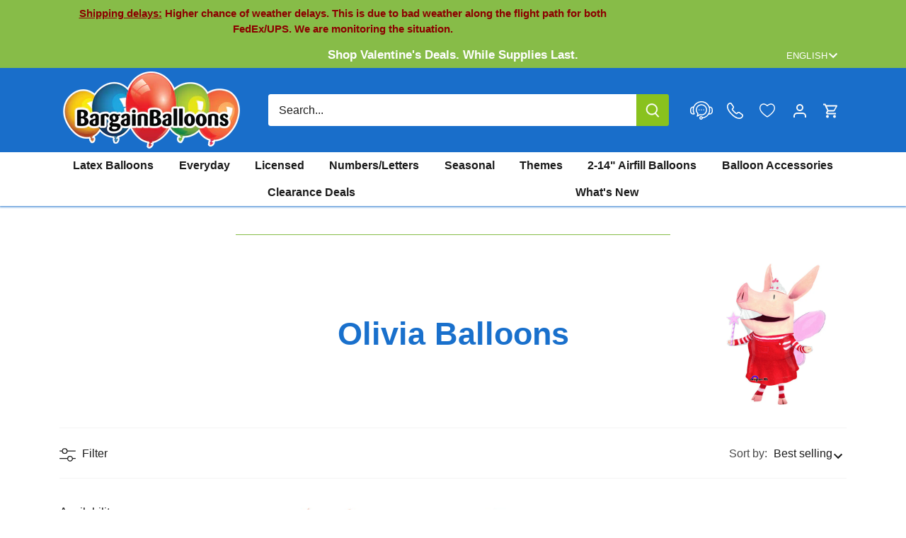

--- FILE ---
content_type: text/html; charset=utf-8
request_url: https://bargainballoons.com/collections/olivia-balloons
body_size: 78776
content:
<!doctype html>
<html class="no-js" lang="en">
  <head>
    <meta charset="utf-8" />
<meta name="viewport" content="width=device-width,initial-scale=1.0" />
<meta http-equiv="X-UA-Compatible" content="IE=edge">

<link rel="preconnect" href="https://cdn.shopify.com" crossorigin>

<link rel="preconnect" href="https://monorail-edge.shopifysvc.com">



<link rel="preload" href="//bargainballoons.com/cdn/shop/t/64/assets/vendor.min.js?v=137803223016851922661751568667" as="script">
<link rel="preload" href="//bargainballoons.com/cdn/shop/t/64/assets/theme.js?v=127773185502763237991751568667" as="script"><link rel="icon" href="//bargainballoons.com/cdn/shop/files/favicon.png?crop=center&height=48&v=1703883894&width=48" type="image/png">

    <!-- Google Tag Manager -->
    <script>
      (function(w,d,s,l,i){w[l]=w[l]||[];w[l].push({'gtm.start':
      new Date().getTime(),event:'gtm.js'});var f=d.getElementsByTagName(s)[0],
      j=d.createElement(s),dl=l!='dataLayer'?'&l='+l:'';j.async=true;j.src=
      'https://www.googletagmanager.com/gtm.js?id='+i+dl;f.parentNode.insertBefore(j,f);
      })(window,document,'script','dataLayer','GTM-M4DL4ST');
    </script>
    <!-- End Google Tag Manager -->

    

    





























    

    <title>
      Olivia Balloons
      
      
      
        &ndash; Bargain Balloons USA
    </title>

    
    

    
    
    

    <link
      rel="alternate"
      href="https://bargainballoons.com/collections/olivia-balloons"
      hreflang="x-default"
    >
    <link
      rel="alternate"
      href="https://bargainballoons.ca/collections/olivia-balloons"
      hreflang="en-CA"
    >
    <link
      rel="alternate"
      href="https://bargainballoons.ca/es/collections/olivia-balloons"
      hreflang="es-CA"
    >
    <link
      rel="alternate"
      href="https://bargainballoons.ca/fr/collections/olivia-balloons"
      hreflang="fr-CA"
    >
    <link
      rel="alternate"
      href="https://bargainballoons.com/collections/olivia-balloons"
      hreflang="en-US"
    >
    <link
      rel="alternate"
      href="https://bargainballoons.com/es/collections/olivia-balloons"
      hreflang="es-US"
    >
    <link
      rel="alternate"
      href="https://bargainballoons.ca/fr/collections/olivia-balloons"
      hreflang="fr"
    >
    <link
      rel="alternate"
      href="https://bargainballoons.com/es/collections/olivia-balloons"
      hreflang="es"
    >

    
    
    
    
    
    
    
    
        
    <script>window.performance && window.performance.mark && window.performance.mark('shopify.content_for_header.start');</script><meta name="google-site-verification" content="0On7HJcSgZXiN1WQoIne20OlPIqd_2XW1nJzvE6HMew">
<meta id="shopify-digital-wallet" name="shopify-digital-wallet" content="/71228064038/digital_wallets/dialog">
<link rel="alternate" type="application/atom+xml" title="Feed" href="/collections/olivia-balloons.atom" />



<link rel="alternate" type="application/json+oembed" href="https://bargainballoons.com/collections/olivia-balloons.oembed">
<script async="async" src="/checkouts/internal/preloads.js?locale=en-US"></script>
<script id="shopify-features" type="application/json">{"accessToken":"928bca38288c5693ab43464e2537486a","betas":["rich-media-storefront-analytics"],"domain":"bargainballoons.com","predictiveSearch":true,"shopId":71228064038,"locale":"en"}</script>
<script>var Shopify = Shopify || {};
Shopify.shop = "bargainballoons.myshopify.com";
Shopify.locale = "en";
Shopify.currency = {"active":"USD","rate":"1.0"};
Shopify.country = "US";
Shopify.theme = {"name":"new back to top and new labels","id":178921537906,"schema_name":"Canopy","schema_version":"4.3.1","theme_store_id":null,"role":"main"};
Shopify.theme.handle = "null";
Shopify.theme.style = {"id":null,"handle":null};
Shopify.cdnHost = "bargainballoons.com/cdn";
Shopify.routes = Shopify.routes || {};
Shopify.routes.root = "/";</script>
<script type="module">!function(o){(o.Shopify=o.Shopify||{}).modules=!0}(window);</script>
<script>!function(o){function n(){var o=[];function n(){o.push(Array.prototype.slice.apply(arguments))}return n.q=o,n}var t=o.Shopify=o.Shopify||{};t.loadFeatures=n(),t.autoloadFeatures=n()}(window);</script>
<script id="shop-js-analytics" type="application/json">{"pageType":"collection"}</script>
<script defer="defer" async type="module" src="//bargainballoons.com/cdn/shopifycloud/shop-js/modules/v2/client.init-shop-cart-sync_C5BV16lS.en.esm.js"></script>
<script defer="defer" async type="module" src="//bargainballoons.com/cdn/shopifycloud/shop-js/modules/v2/chunk.common_CygWptCX.esm.js"></script>
<script type="module">
  await import("//bargainballoons.com/cdn/shopifycloud/shop-js/modules/v2/client.init-shop-cart-sync_C5BV16lS.en.esm.js");
await import("//bargainballoons.com/cdn/shopifycloud/shop-js/modules/v2/chunk.common_CygWptCX.esm.js");

  window.Shopify.SignInWithShop?.initShopCartSync?.({"fedCMEnabled":true,"windoidEnabled":true});

</script>
<script>(function() {
  var isLoaded = false;
  function asyncLoad() {
    if (isLoaded) return;
    isLoaded = true;
    var urls = ["https:\/\/sbzstag.cirkleinc.com\/?shop=bargainballoons.myshopify.com","https:\/\/cse.expertrec.com\/api\/js\/ci_common.js?id=0200ff32f7f44a498a21070d3e8388fc\u0026shop=bargainballoons.myshopify.com","https:\/\/chimpstatic.com\/mcjs-connected\/js\/users\/05041293b29584274a4389de9\/aed5e0ca5b76ea4f0f0d43776.js?shop=bargainballoons.myshopify.com","https:\/\/uettool.westwin.com\/Shopify\/ScriptTag\/d\/1835_247013282_binguet.js?shop=bargainballoons.myshopify.com","https:\/\/cdn.nfcube.com\/instafeed-2b09df1f1ed8b1b3dac9b9600de3ea0d.js?shop=bargainballoons.myshopify.com","\/\/backinstock.useamp.com\/widget\/86183_1767160288.js?category=bis\u0026v=6\u0026shop=bargainballoons.myshopify.com"];
    for (var i = 0; i < urls.length; i++) {
      var s = document.createElement('script');
      s.type = 'text/javascript';
      s.async = true;
      s.src = urls[i];
      var x = document.getElementsByTagName('script')[0];
      x.parentNode.insertBefore(s, x);
    }
  };
  if(window.attachEvent) {
    window.attachEvent('onload', asyncLoad);
  } else {
    window.addEventListener('load', asyncLoad, false);
  }
})();</script>
<script id="__st">var __st={"a":71228064038,"offset":-18000,"reqid":"8428bb48-4abe-4b9c-a475-8ef6545009f5-1768764829","pageurl":"bargainballoons.com\/collections\/olivia-balloons","u":"f8f170f6d75f","p":"collection","rtyp":"collection","rid":466688966950};</script>
<script>window.ShopifyPaypalV4VisibilityTracking = true;</script>
<script id="captcha-bootstrap">!function(){'use strict';const t='contact',e='account',n='new_comment',o=[[t,t],['blogs',n],['comments',n],[t,'customer']],c=[[e,'customer_login'],[e,'guest_login'],[e,'recover_customer_password'],[e,'create_customer']],r=t=>t.map((([t,e])=>`form[action*='/${t}']:not([data-nocaptcha='true']) input[name='form_type'][value='${e}']`)).join(','),a=t=>()=>t?[...document.querySelectorAll(t)].map((t=>t.form)):[];function s(){const t=[...o],e=r(t);return a(e)}const i='password',u='form_key',d=['recaptcha-v3-token','g-recaptcha-response','h-captcha-response',i],f=()=>{try{return window.sessionStorage}catch{return}},m='__shopify_v',_=t=>t.elements[u];function p(t,e,n=!1){try{const o=window.sessionStorage,c=JSON.parse(o.getItem(e)),{data:r}=function(t){const{data:e,action:n}=t;return t[m]||n?{data:e,action:n}:{data:t,action:n}}(c);for(const[e,n]of Object.entries(r))t.elements[e]&&(t.elements[e].value=n);n&&o.removeItem(e)}catch(o){console.error('form repopulation failed',{error:o})}}const l='form_type',E='cptcha';function T(t){t.dataset[E]=!0}const w=window,h=w.document,L='Shopify',v='ce_forms',y='captcha';let A=!1;((t,e)=>{const n=(g='f06e6c50-85a8-45c8-87d0-21a2b65856fe',I='https://cdn.shopify.com/shopifycloud/storefront-forms-hcaptcha/ce_storefront_forms_captcha_hcaptcha.v1.5.2.iife.js',D={infoText:'Protected by hCaptcha',privacyText:'Privacy',termsText:'Terms'},(t,e,n)=>{const o=w[L][v],c=o.bindForm;if(c)return c(t,g,e,D).then(n);var r;o.q.push([[t,g,e,D],n]),r=I,A||(h.body.append(Object.assign(h.createElement('script'),{id:'captcha-provider',async:!0,src:r})),A=!0)});var g,I,D;w[L]=w[L]||{},w[L][v]=w[L][v]||{},w[L][v].q=[],w[L][y]=w[L][y]||{},w[L][y].protect=function(t,e){n(t,void 0,e),T(t)},Object.freeze(w[L][y]),function(t,e,n,w,h,L){const[v,y,A,g]=function(t,e,n){const i=e?o:[],u=t?c:[],d=[...i,...u],f=r(d),m=r(i),_=r(d.filter((([t,e])=>n.includes(e))));return[a(f),a(m),a(_),s()]}(w,h,L),I=t=>{const e=t.target;return e instanceof HTMLFormElement?e:e&&e.form},D=t=>v().includes(t);t.addEventListener('submit',(t=>{const e=I(t);if(!e)return;const n=D(e)&&!e.dataset.hcaptchaBound&&!e.dataset.recaptchaBound,o=_(e),c=g().includes(e)&&(!o||!o.value);(n||c)&&t.preventDefault(),c&&!n&&(function(t){try{if(!f())return;!function(t){const e=f();if(!e)return;const n=_(t);if(!n)return;const o=n.value;o&&e.removeItem(o)}(t);const e=Array.from(Array(32),(()=>Math.random().toString(36)[2])).join('');!function(t,e){_(t)||t.append(Object.assign(document.createElement('input'),{type:'hidden',name:u})),t.elements[u].value=e}(t,e),function(t,e){const n=f();if(!n)return;const o=[...t.querySelectorAll(`input[type='${i}']`)].map((({name:t})=>t)),c=[...d,...o],r={};for(const[a,s]of new FormData(t).entries())c.includes(a)||(r[a]=s);n.setItem(e,JSON.stringify({[m]:1,action:t.action,data:r}))}(t,e)}catch(e){console.error('failed to persist form',e)}}(e),e.submit())}));const S=(t,e)=>{t&&!t.dataset[E]&&(n(t,e.some((e=>e===t))),T(t))};for(const o of['focusin','change'])t.addEventListener(o,(t=>{const e=I(t);D(e)&&S(e,y())}));const B=e.get('form_key'),M=e.get(l),P=B&&M;t.addEventListener('DOMContentLoaded',(()=>{const t=y();if(P)for(const e of t)e.elements[l].value===M&&p(e,B);[...new Set([...A(),...v().filter((t=>'true'===t.dataset.shopifyCaptcha))])].forEach((e=>S(e,t)))}))}(h,new URLSearchParams(w.location.search),n,t,e,['guest_login'])})(!0,!0)}();</script>
<script integrity="sha256-4kQ18oKyAcykRKYeNunJcIwy7WH5gtpwJnB7kiuLZ1E=" data-source-attribution="shopify.loadfeatures" defer="defer" src="//bargainballoons.com/cdn/shopifycloud/storefront/assets/storefront/load_feature-a0a9edcb.js" crossorigin="anonymous"></script>
<script data-source-attribution="shopify.dynamic_checkout.dynamic.init">var Shopify=Shopify||{};Shopify.PaymentButton=Shopify.PaymentButton||{isStorefrontPortableWallets:!0,init:function(){window.Shopify.PaymentButton.init=function(){};var t=document.createElement("script");t.src="https://bargainballoons.com/cdn/shopifycloud/portable-wallets/latest/portable-wallets.en.js",t.type="module",document.head.appendChild(t)}};
</script>
<script data-source-attribution="shopify.dynamic_checkout.buyer_consent">
  function portableWalletsHideBuyerConsent(e){var t=document.getElementById("shopify-buyer-consent"),n=document.getElementById("shopify-subscription-policy-button");t&&n&&(t.classList.add("hidden"),t.setAttribute("aria-hidden","true"),n.removeEventListener("click",e))}function portableWalletsShowBuyerConsent(e){var t=document.getElementById("shopify-buyer-consent"),n=document.getElementById("shopify-subscription-policy-button");t&&n&&(t.classList.remove("hidden"),t.removeAttribute("aria-hidden"),n.addEventListener("click",e))}window.Shopify?.PaymentButton&&(window.Shopify.PaymentButton.hideBuyerConsent=portableWalletsHideBuyerConsent,window.Shopify.PaymentButton.showBuyerConsent=portableWalletsShowBuyerConsent);
</script>
<script data-source-attribution="shopify.dynamic_checkout.cart.bootstrap">document.addEventListener("DOMContentLoaded",(function(){function t(){return document.querySelector("shopify-accelerated-checkout-cart, shopify-accelerated-checkout")}if(t())Shopify.PaymentButton.init();else{new MutationObserver((function(e,n){t()&&(Shopify.PaymentButton.init(),n.disconnect())})).observe(document.body,{childList:!0,subtree:!0})}}));
</script>
<link id="shopify-accelerated-checkout-styles" rel="stylesheet" media="screen" href="https://bargainballoons.com/cdn/shopifycloud/portable-wallets/latest/accelerated-checkout-backwards-compat.css" crossorigin="anonymous">
<style id="shopify-accelerated-checkout-cart">
        #shopify-buyer-consent {
  margin-top: 1em;
  display: inline-block;
  width: 100%;
}

#shopify-buyer-consent.hidden {
  display: none;
}

#shopify-subscription-policy-button {
  background: none;
  border: none;
  padding: 0;
  text-decoration: underline;
  font-size: inherit;
  cursor: pointer;
}

#shopify-subscription-policy-button::before {
  box-shadow: none;
}

      </style>

<script>window.performance && window.performance.mark && window.performance.mark('shopify.content_for_header.end');</script>
  
    

    <meta property="og:site_name" content="Bargain Balloons">
<meta property="og:url" content="https://bargainballoons.com/collections/olivia-balloons">
<meta property="og:title" content="Olivia Balloons">
<meta property="og:type" content="product.group">
<meta property="og:description" content="Bargain Balloons is home to one of the largest selections of balloons online, with over 20,000 quality wholesale balloons and essentials! Start decorating, now!"><meta name="twitter:site" content="@BargainBalloons"><meta name="twitter:card" content="summary_large_image">
<meta name="twitter:title" content="Olivia Balloons">
<meta name="twitter:description" content="Bargain Balloons is home to one of the largest selections of balloons online, with over 20,000 quality wholesale balloons and essentials! Start decorating, now!">


    <meta name="google-site-verification" content="je71lDTRkK7aiENAjykJ9XS5qOMyHlN8FsKtISJcrtU"><style>
      
      
      
      
      
      
      
      
      
    </style>

    <link href="//bargainballoons.com/cdn/shop/t/64/assets/styles.css?v=89020276119193709551765226252" rel="stylesheet" type="text/css" media="all" />
    

    <script>
      document.documentElement.className = document.documentElement.className.replace('no-js', 'js');
      window.theme = window.theme || {};
      
      theme.money_format_with_code_preference = "${{amount}} USD";
      
      theme.money_format = "${{amount}}";
      theme.customerIsLoggedIn = false;

      
        theme.shippingCalcMoneyFormat = "${{amount}} USD";
      

      theme.strings = {
        previous: "Previous",
        next: "Next",
        close: "Close",
        addressError: "Error looking up that address",
        addressNoResults: "No results for that address",
        addressQueryLimit: "You have exceeded the Google API usage limit. Consider upgrading to a \u003ca href=\"https:\/\/developers.google.com\/maps\/premium\/usage-limits\"\u003ePremium Plan\u003c\/a\u003e.",
        authError: "There was a problem authenticating your Google Maps API Key.",
        shippingCalcSubmitButton: "Calculate shipping",
        shippingCalcSubmitButtonDisabled: "Calculating...",
        infiniteScrollCollectionLoading: "Loading more items...",
        infiniteScrollCollectionFinishedMsg : "You\u0026#39;ve reached the end!",
        infiniteScrollBlogLoading: "Loading more articles...",
        infiniteScrollBlogFinishedMsg : "No more articles",
        blogsShowTags: "Show tags",
        priceNonExistent: "Unavailable",
        buttonDefault: "Add to cart",
        buttonNoStock: "Out of stock",
        buttonNoVariant: "Unavailable",
        unitPriceSeparator: " \/ ",
        onlyXLeft: "[[ quantity ]] in stock",
        productAddingToCart: "Adding",
        productAddedToCart: "Added",
        cartTooManyError: "You can\u0026#39;t add more",
        cartAllAdded: "All available inventory has been added to your cart",
        quickbuyAdded: "Added to cart",
        cartSummary: "View cart",
        cartContinue: "Continue shopping",
        colorBoxPrevious: "Previous",
        colorBoxNext: "Next",
        colorBoxClose: "Close",
        imageSlider: "Image slider",
        confirmEmptyCart: "Are you sure you want to empty your cart?",
        inYourCart: "In your cart",
        removeFromCart: "Remove from cart",
        clearAll: "Clear all",
        layout_live_search_see_all: "See all results",
        general_quick_search_pages: "Pages",
        general_quick_search_no_results: "Sorry, we couldn\u0026#39;t find any results",
        products_labels_sold_out: "Sold Out",
        products_labels_sale: "On Sale",
        maximumQuantity: "You can only have [quantity] in your cart",
        fullDetails: "Full details",
        cartConfirmRemove: "Are you sure you want to remove this item?"
      };

      theme.routes = {
        root_url: '/',
        account_url: '/account',
        account_login_url: '/account/login',
        account_logout_url: '/account/logout',
        account_recover_url: '/account/recover',
        account_register_url: '/account/register',
        account_addresses_url: '/account/addresses',
        collections_url: '/collections',
        all_products_collection_url: '/collections/all',
        search_url: '/search',
        cart_url: '/cart',
        cart_add_url: '/cart/add',
        cart_change_url: '/cart/change',
        cart_clear_url: '/cart/clear',
        infinite_section: 'main-collection'
      };

      theme.scripts = {
        shopifyCommon: "\/\/bargainballoons.com\/cdn\/shopifycloud\/storefront\/assets\/themes_support\/shopify_common-5f594365.js",
        jqueryCart: "\/\/bargainballoons.com\/cdn\/shop\/t\/64\/assets\/shipping-calculator.v1.0.min.js?v=28654087271810100421751568667"
      };


      theme.settings = {
        cartType: "drawer-dynamic",
        openCartDrawerOnMob: true,
        quickBuyType: "in-page",
        superscriptDecimals: true,
        currencyCodeEnabled: true
      }
    </script>

    
      
        <link href="//bargainballoons.com/cdn/shop/t/64/assets/swatches.css?v=18635966406824367511751572858" rel="stylesheet" type="text/css" media="all" />
      
    

    <script>
      window.addEventListener('click', (e) =>
        {
          if (e.target.classList.contains('th_wl_btn') || e.target.closest('.th_wl_btn'))
          {
            if (!document.body.classList.contains('logged-in')) {
              let confirmed = confirm("You must be logged in to add items to your wishlist. Press OK to log in")
              e.stopImmediatePropagation();
              if (confirmed) window.location.href = '/account/login?return_url=/collections/olivia-balloons'
              // if (!confirmed) e.stopImmediatePropagation()
            }
          }
        }, { capture: true })
    </script><script type="text/javascript">
      (function(c,l,a,r,i,t,y){
          c[a]=c[a]||function(){(c[a].q=c[a].q||[]).push(arguments)};
          t=l.createElement(r);t.async=1;t.src="https://www.clarity.ms/tag/"+i;
          y=l.getElementsByTagName(r)[0];y.parentNode.insertBefore(t,y);
      })(window, document, "clarity", "script", "mksf8ilvxu");
    </script>
    <link href="//bargainballoons.com/cdn/shop/t/64/assets/custom.css?v=90660952051864055631761587742" rel="stylesheet" type="text/css" media="all" />
    
<script type="application/ld+json">
    {"@context": "https://schema.org","@type": "ItemList","itemListElement": [{"@type": "ListItem","position": 1,"item": {"@type": "Product","name": "27&quot; Olivia Shape Balloon","image": ["//bargainballoons.com/cdn/shop/files/24891-02-Olivia-Shape-27-inch-Jumbo-Party.jpg?v=1762578560"],"offers": {"@type": "Offer","price": "0.99","priceCurrency": "USD"},"url": "https://bargainballoons.com/products/27-inch-olivia-shape-balloon-24891-02"}},{"@type": "ListItem","position": 2,"item": {"@type": "Product","name": "18&quot; Olivia Shape One Of A Kind Balloon","image": ["//bargainballoons.com/cdn/shop/files/118458-olivia-balloon.jpg?v=1762613911"],"offers": {"@type": "Offer","price": "1.77","priceCurrency": "USD"},"url": "https://bargainballoons.com/products/18-inch-olivia-shape-one-of-a-kind-balloon-a118458-25207"}}]}
</script>

  <!-- BEGIN app block: shopify://apps/geo-pro-geolocation/blocks/geopro/16fc5313-7aee-4e90-ac95-f50fc7c8b657 --><!-- This snippet is used to load Geo:Pro data on the storefront -->
<meta class='geo-ip' content='[base64]'>
<!-- This snippet initializes the plugin -->
<script async>
  try {
    const loadGeoPro=()=>{let e=e=>{if(!e||e.isCrawler||"success"!==e.message){window.geopro_cancel="1";return}let o=e.isAdmin?"el-geoip-location-admin":"el-geoip-location",s=Date.now()+864e5;localStorage.setItem(o,JSON.stringify({value:e.data,expires:s})),e.isAdmin&&localStorage.setItem("el-geoip-admin",JSON.stringify({value:"1",expires:s}))},o=new XMLHttpRequest;o.open("GET","https://geo.geoproapp.com?x-api-key=91e359ab7-2b63-539e-1de2-c4bf731367a7",!0),o.responseType="json",o.onload=()=>e(200===o.status?o.response:null),o.send()},load=!["el-geoip-location-admin","el-geoip-location"].some(e=>{try{let o=JSON.parse(localStorage.getItem(e));return o&&o.expires>Date.now()}catch(s){return!1}});load&&loadGeoPro();
  } catch(e) {
    console.warn('Geo:Pro error', e);
    window.geopro_cancel = '1';
  }
</script>
<script src="https://cdn.shopify.com/extensions/019b746b-26da-7a64-a671-397924f34f11/easylocation-195/assets/easylocation-storefront.min.js" type="text/javascript" async></script>


<!-- END app block --><!-- BEGIN app block: shopify://apps/tipo-related-products/blocks/app-embed/75cf2d86-3988-45e7-8f28-ada23c99704f --><script type="text/javascript">
  
    
    
    var Globo = Globo || {};
    window.Globo.RelatedProducts = window.Globo.RelatedProducts || {}; window.moneyFormat = "${{amount}}"; window.shopCurrency = "USD";
    window.globoRelatedProductsConfig = {
      __webpack_public_path__ : "https://cdn.shopify.com/extensions/019a6293-eea2-75db-9d64-cc7878a1288f/related-test-cli3-121/assets/", apiUrl: "https://related-products.globo.io/api", alternateApiUrl: "https://related-products.globo.io",
      shop: "bargainballoons.myshopify.com", domain: "bargainballoons.com",themeOs20: true, page: 'collection',
      customer:null,
      urls:  { search: '/apps/glorelated/data', collection: '/apps/glorelated/data'} ,
      translation: {"add_to_cart":"Add to cart","added_to_cart":"Added to cart","add_selected_to_cart":"Add selected to cart","added_selected_to_cart":"Added selected to cart","sale":"Sale","total_price":"Total price:","this_item":"This item:","sold_out":"Sold out","add_to_cart_short":"ADD","added_to_cart_short":"ADDED"},
      settings: {"hidewatermark":false,"redirect":true,"new_tab":true,"image_ratio":"400:500","visible_tags":null,"hidden_tags":null,"hidden_collections":null,"exclude_tags":null,"carousel_autoplay":false,"carousel_disable_in_mobile":false,"carousel_loop":true,"carousel_rtl":false,"carousel_items":"5","sold_out":false,"discount":{"enable":false,"condition":"any","type":"percentage","value":10},"copyright":"Powered by \u003ca href=\"https:\/\/tipo.io\" target=\"_blank\" title=\"Make eCommerce better with Tipo Apps\"\u003eTipo\u003c\/a\u003e \u003ca href=\"https:\/\/apps.shopify.com\/globo-related-products\" target=\"_blank\"  title=\"Tipo Related Products, Upsell\"\u003eRelated\u003c\/a\u003e"},
      boughtTogetherIds: {},
      trendingProducts: ["11-inch-tuftex-latex-balloons-100-per-bag-black-tt-10078","260d-standard-black-decomex-modelling-latex-balloons-100-per-bag-m260-180","5-inch-tuftex-latex-balloons-50-per-bag-black-tt-15078","18-inches-cattex-brand-premium-midnight-black-latex-balloons","260d-crystal-clear-decomex-modelling-latex-balloons-100-per-bag-m260-300","balloon-dashes-one-half-inch-x-five-eigth-inch-160-pieces-made-by-protape-uglu-g026033","12-inch-metallic-white-decomex-latex-balloons-100-per-bag-r12-400","9-inch-metallic-white-decomex-latex-balloons-100-per-bag-r09-400","6-inch-metallic-white-decomex-linking-latex-balloons-100-per-bag-l06-400","12-inches-kalisan-latex-balloons-mirror-gold-xl-supersize-bag-count-250-per-bag-11250018","26-inches-deco-dusty-white-decomex-latex-balloons-10-per-bag-r26-200","12-inches-deco-dusty-white-decomex-latex-balloons-100-per-bag-r12-200","5-inches-deco-dusty-white-decomex-latex-balloons-100-per-bag-r05-200","18-inches-deco-blended-brown-decomex-latex-balloons-25-per-bag-r18-258","12-inches-deco-blended-brown-decomex-latex-balloons-100-per-bag-r12-258","5-inches-deco-blended-brown-decomex-latex-balloons-100-per-bag-r05-258","260-golden-chrome-like-tuftex-effects-latex-balloons-50-per-bag-tt-26071","5-inches-golden-chrome-like-tuftex-effects-latex-balloons-50-per-bag-tt-15071","24-inches-golden-chrome-like-tuftex-effects-latex-balloons-3-per-bag-tt-24371","17-inches-golden-chrome-like-tuftex-effects-latex-balloons-25-per-bag-tt-17271","18-inch-deco-fuchsia-decomex-latex-balloons-25-per-bag-r18-211","18-inch-kalisan-latex-balloons-retro-white-sand-25-per-bag-k68242","18-inch-kalisan-latex-balloons-standard-pink-blush-25-per-bag-11823480","11-inch-deco-fuchsia-decomex-linking-latex-balloons-100-per-bag-l11-211","6-inch-standard-red-decomex-linking-latex-balloons-100-per-bag-l06-110","6-inch-deco-taffy-pink-decomex-linking-latex-balloons-100-per-bag-l06-222","12-inch-deco-fuchsia-decomex-latex-balloons-100-per-bag-r12-211","12-inches-kalisan-latex-balloons-retro-white-sand-xl-supersize-bag-count-500-per-bag-11280157","12-inches-kalisan-latex-balloons-standard-pink-blush-xl-supersize-bag-count-500-per-bag-11223487","5-inch-kalisan-latex-balloons-standard-red-50-per-bag-k67318"],
      productBoughtTogether: [],
      productRelated: [],
      cart: [],
      basis_collection_handle: 'globo_basis_collection',
      widgets: [{"id":24968,"title":{"trans":[],"text":"Related products","color":"#000000","fontSize":"25","align":"center"},"subtitle":{"trans":[],"text":null,"color":"#000000","fontSize":"18"},"when":{"type":"all_product","datas":{"products":[],"collections":[],"tags":[]}},"conditions":{"type":"same_tag","datas":{"products":[],"collections":[],"tags":[]},"condition":null},"template":{"id":"1","elements":["price","addToCartBtn","variantSelector","saleLabel"],"productTitle":{"fontSize":"15","color":"#111111"},"productPrice":{"fontSize":"14","color":"#B12704"},"productOldPrice":{"fontSize":"14","color":"#989898"},"button":{"fontSize":"14","color":"#ffffff","backgroundColor":"#6371c7"},"saleLabel":{"color":"#fff","backgroundColor":"#c00000"},"selected":true,"this_item":true,"customCarousel":{"large":"4","small":"3","tablet":"2","mobile":"2"}},"positions":["product"],"maxWidth":1170,"limit":4,"random":0,"discount":0,"sort":0,"enable":1,"created_at":"2025-10-24 15:39:51","app_version":5,"layout":"80442","type":"widget"},{"id":24967,"title":{"trans":[],"text":"Related products","color":"#000000","fontSize":"25","align":"center"},"subtitle":{"trans":[],"text":null,"color":"#000000","fontSize":"18"},"when":{"type":"all_product","datas":{"products":[],"collections":[],"tags":[]}},"conditions":{"type":"same_tag","datas":{"products":[],"collections":[],"tags":[]},"condition":null},"template":{"id":"1","elements":["price","addToCartBtn","variantSelector","saleLabel"],"productTitle":{"fontSize":"15","color":"#111111"},"productPrice":{"fontSize":"14","color":"#B12704"},"productOldPrice":{"fontSize":"14","color":"#989898"},"button":{"fontSize":"14","color":"#ffffff","backgroundColor":"#6371c7"},"saleLabel":{"color":"#fff","backgroundColor":"#c00000"},"selected":true,"this_item":true,"customCarousel":{"large":"4","small":"3","tablet":"2","mobile":"2"}},"positions":["cart"],"maxWidth":1170,"limit":4,"random":0,"discount":0,"sort":0,"enable":1,"created_at":"2025-10-24 15:36:36","app_version":5,"layout":"80450","type":"widget"}],
      offers: [],
      view_name: 'globo.alsobought', cart_properties_name: '_bundle', upsell_properties_name: '_upsell_bundle',
      discounted_ids: [],discount_min_amount: 0,offerdiscounted_ids: [],offerdiscount_min_amount: 0,data: {},cartdata:{ ids: [],handles: [], vendors: [], types: [], tags: [], collections: [] },upselldatas:{},cartitems:[],cartitemhandles: [],manualCollectionsDatas: {},layouts: [],
      no_image_url: "https://cdn.shopify.com/s/images/admin/no-image-large.gif",
      manualRecommendations:[], manualVendors:[], manualTags:[], manualProductTypes:[], manualCollections:[],
      app_version : 5,
      collection_handle: "olivia-balloons", curPlan :  "FREE" ,
    }; globoRelatedProductsConfig.layouts[80447] = {"id":80447,"page":"collection","layout":"related","condition":null,"label":"Collection Related","title":{"color":"#121212","fontSize":"20","align":"left"},"subtitle":{"color":"#989898","fontSize":"14"},"maxWidth":1170,"maxItem":10,"template":{"id":"1","elements":["variantSelector","price","saleLabel","addToCartBtn"],"productTitle":{"fontSize":"16","color":"#121212"},"productPrice":{"fontSize":"16","color":"#c00000"},"productOldPrice":{"fontSize":"13","color":"#989898"},"button":{"fontSize":"13","color":"#FFFFFF","backgroundColor":"#121212"},"saleLabel":{"color":"#FFFFFF","backgroundColor":"#c00000"},"selected":true,"this_item":true,"customCarousel":{"large":4,"small":3,"tablet":2,"mobile":2},"position":"2","htmlelement":""},"isdefault":1,"enable":1,"parentLayout":0,"created_at":null,"updated_at":null}; globoRelatedProductsConfig.layouts[80448] = {"id":80448,"page":"collection","layout":"add_on","condition":null,"label":"Collection Add on","title":{"color":"#121212","fontSize":"20","align":"left"},"subtitle":{"color":"#989898","fontSize":"14"},"maxWidth":1170,"maxItem":10,"template":{"id":"1","elements":["variantSelector","price","saleLabel","addToCartBtn"],"productTitle":{"fontSize":"16","color":"#121212"},"productPrice":{"fontSize":"16","color":"#c00000"},"productOldPrice":{"fontSize":"13","color":"#989898"},"button":{"fontSize":"13","color":"#FFFFFF","backgroundColor":"#121212"},"saleLabel":{"color":"#FFFFFF","backgroundColor":"#c00000"},"selected":true,"this_item":true,"customCarousel":{"large":4,"small":3,"tablet":2,"mobile":2},"position":"2","htmlelement":""},"isdefault":1,"enable":1,"parentLayout":0,"created_at":null,"updated_at":null};
    
</script>
<style>
  
    
    
    
    
    
    
      .globo_widget_24968{
        min-height: 0.0px;
        display: block !important;
      }
    

    
      @media only screen and (max-width: 600px) {
        .globo_widget_24968{
          min-height: 0.0px;
        }
      }
      .globo_widget_24968.globo_widget_mobile{
        min-height: 0.0px;
        display: block !important;
      }
    
  
    
    
    
    
    
    
      .globo_widget_24967{
        min-height: 0.0px;
        display: block !important;
      }
    

    
      @media only screen and (max-width: 600px) {
        .globo_widget_24967{
          min-height: 0.0px;
        }
      }
      .globo_widget_24967.globo_widget_mobile{
        min-height: 0.0px;
        display: block !important;
      }
    
  
</style>
<script>
  document.addEventListener('DOMContentLoaded', function () {
    document.querySelectorAll('[class*=globo_widget_]').forEach(function (el) {
      if (el.clientWidth < 600) {
        el.classList.add('globo_widget_mobile');
      }
    });
  });
</script>

<!-- BEGIN app snippet: globo-alsobought-style -->
<style>
    .ga-products-box .ga-product_image:after{padding-top:100%;}
    @media only screen and (max-width:749px){.return-link-wrapper{margin-bottom:0 !important;}}
    
        
        
            
                
                
                  .ga-products-box .ga-product_image:after{padding-top:125.0%;}
                
            
        
    
    </style>
<!-- END app snippet -->
<!-- END app block --><!-- BEGIN app block: shopify://apps/judge-me-reviews/blocks/judgeme_core/61ccd3b1-a9f2-4160-9fe9-4fec8413e5d8 --><!-- Start of Judge.me Core -->






<link rel="dns-prefetch" href="https://cdnwidget.judge.me">
<link rel="dns-prefetch" href="https://cdn.judge.me">
<link rel="dns-prefetch" href="https://cdn1.judge.me">
<link rel="dns-prefetch" href="https://api.judge.me">

<script data-cfasync='false' class='jdgm-settings-script'>window.jdgmSettings={"pagination":5,"disable_web_reviews":true,"badge_no_review_text":"No reviews","badge_n_reviews_text":"{{ n }} review/reviews","hide_badge_preview_if_no_reviews":true,"badge_hide_text":false,"enforce_center_preview_badge":false,"widget_title":"Customer Reviews","widget_open_form_text":"Write a review","widget_close_form_text":"Cancel review","widget_refresh_page_text":"Refresh page","widget_summary_text":"Based on {{ number_of_reviews }} review/reviews","widget_no_review_text":"Be the first to write a review","widget_name_field_text":"Display name","widget_verified_name_field_text":"Verified Name (public)","widget_name_placeholder_text":"Display name","widget_required_field_error_text":"This field is required.","widget_email_field_text":"Email address","widget_verified_email_field_text":"Verified Email (private, can not be edited)","widget_email_placeholder_text":"Your email address","widget_email_field_error_text":"Please enter a valid email address.","widget_rating_field_text":"Rating","widget_review_title_field_text":"Review Title","widget_review_title_placeholder_text":"Give your review a title","widget_review_body_field_text":"Review content","widget_review_body_placeholder_text":"Start writing here...","widget_pictures_field_text":"Picture/Video (optional)","widget_submit_review_text":"Submit Review","widget_submit_verified_review_text":"Submit Verified Review","widget_submit_success_msg_with_auto_publish":"Thank you! Please refresh the page in a few moments to see your review. You can remove or edit your review by logging into \u003ca href='https://judge.me/login' target='_blank' rel='nofollow noopener'\u003eJudge.me\u003c/a\u003e","widget_submit_success_msg_no_auto_publish":"Thank you! Your review will be published as soon as it is approved by the shop admin. You can remove or edit your review by logging into \u003ca href='https://judge.me/login' target='_blank' rel='nofollow noopener'\u003eJudge.me\u003c/a\u003e","widget_show_default_reviews_out_of_total_text":"Showing {{ n_reviews_shown }} out of {{ n_reviews }} reviews.","widget_show_all_link_text":"Show all","widget_show_less_link_text":"Show less","widget_author_said_text":"{{ reviewer_name }} said:","widget_days_text":"{{ n }} days ago","widget_weeks_text":"{{ n }} week/weeks ago","widget_months_text":"{{ n }} month/months ago","widget_years_text":"{{ n }} year/years ago","widget_yesterday_text":"Yesterday","widget_today_text":"Today","widget_replied_text":"\u003e\u003e {{ shop_name }} replied:","widget_read_more_text":"Read more","widget_reviewer_name_as_initial":"","widget_rating_filter_color":"","widget_rating_filter_see_all_text":"See all reviews","widget_sorting_most_recent_text":"Most Recent","widget_sorting_highest_rating_text":"Highest Rating","widget_sorting_lowest_rating_text":"Lowest Rating","widget_sorting_with_pictures_text":"Only Pictures","widget_sorting_most_helpful_text":"Most Helpful","widget_open_question_form_text":"Ask a question","widget_reviews_subtab_text":"Reviews","widget_questions_subtab_text":"Questions","widget_question_label_text":"Question","widget_answer_label_text":"Answer","widget_question_placeholder_text":"Write your question here","widget_submit_question_text":"Submit Question","widget_question_submit_success_text":"Thank you for your question! We will notify you once it gets answered.","verified_badge_text":"Verified","verified_badge_bg_color":"","verified_badge_text_color":"","verified_badge_placement":"left-of-reviewer-name","widget_review_max_height":"","widget_hide_border":false,"widget_social_share":false,"widget_thumb":false,"widget_review_location_show":false,"widget_location_format":"","all_reviews_include_out_of_store_products":true,"all_reviews_out_of_store_text":"(out of store)","all_reviews_pagination":100,"all_reviews_product_name_prefix_text":"about","enable_review_pictures":true,"enable_question_anwser":false,"widget_theme":"","review_date_format":"mm/dd/yyyy","default_sort_method":"most-recent","widget_product_reviews_subtab_text":"Product Reviews","widget_shop_reviews_subtab_text":"Shop Reviews","widget_other_products_reviews_text":"Reviews for other products","widget_store_reviews_subtab_text":"Store reviews","widget_no_store_reviews_text":"This store hasn't received any reviews yet","widget_web_restriction_product_reviews_text":"This product hasn't received any reviews yet","widget_no_items_text":"No items found","widget_show_more_text":"Show more","widget_write_a_store_review_text":"Write a Store Review","widget_other_languages_heading":"Reviews in Other Languages","widget_translate_review_text":"Translate review to {{ language }}","widget_translating_review_text":"Translating...","widget_show_original_translation_text":"Show original ({{ language }})","widget_translate_review_failed_text":"Review couldn't be translated.","widget_translate_review_retry_text":"Retry","widget_translate_review_try_again_later_text":"Try again later","show_product_url_for_grouped_product":false,"widget_sorting_pictures_first_text":"Pictures First","show_pictures_on_all_rev_page_mobile":false,"show_pictures_on_all_rev_page_desktop":false,"floating_tab_hide_mobile_install_preference":false,"floating_tab_button_name":"★ Reviews","floating_tab_title":"Let customers speak for us","floating_tab_button_color":"","floating_tab_button_background_color":"","floating_tab_url":"","floating_tab_url_enabled":false,"floating_tab_tab_style":"text","all_reviews_text_badge_text":"Customers rate us {{ shop.metafields.judgeme.all_reviews_rating | round: 1 }}/5 based on {{ shop.metafields.judgeme.all_reviews_count }} reviews.","all_reviews_text_badge_text_branded_style":"{{ shop.metafields.judgeme.all_reviews_rating | round: 1 }} out of 5 stars based on {{ shop.metafields.judgeme.all_reviews_count }} reviews","is_all_reviews_text_badge_a_link":false,"show_stars_for_all_reviews_text_badge":false,"all_reviews_text_badge_url":"","all_reviews_text_style":"branded","all_reviews_text_color_style":"judgeme_brand_color","all_reviews_text_color":"#108474","all_reviews_text_show_jm_brand":true,"featured_carousel_show_header":true,"featured_carousel_title":"Let customers speak for us","testimonials_carousel_title":"Customers are saying","videos_carousel_title":"Real customer stories","cards_carousel_title":"Customers are saying","featured_carousel_count_text":"from {{ n }} reviews","featured_carousel_add_link_to_all_reviews_page":false,"featured_carousel_url":"","featured_carousel_show_images":true,"featured_carousel_autoslide_interval":5,"featured_carousel_arrows_on_the_sides":false,"featured_carousel_height":250,"featured_carousel_width":80,"featured_carousel_image_size":0,"featured_carousel_image_height":250,"featured_carousel_arrow_color":"#eeeeee","verified_count_badge_style":"branded","verified_count_badge_orientation":"horizontal","verified_count_badge_color_style":"judgeme_brand_color","verified_count_badge_color":"#108474","is_verified_count_badge_a_link":false,"verified_count_badge_url":"","verified_count_badge_show_jm_brand":true,"widget_rating_preset_default":5,"widget_first_sub_tab":"product-reviews","widget_show_histogram":true,"widget_histogram_use_custom_color":false,"widget_pagination_use_custom_color":false,"widget_star_use_custom_color":false,"widget_verified_badge_use_custom_color":false,"widget_write_review_use_custom_color":false,"picture_reminder_submit_button":"Upload Pictures","enable_review_videos":false,"mute_video_by_default":false,"widget_sorting_videos_first_text":"Videos First","widget_review_pending_text":"Pending","featured_carousel_items_for_large_screen":3,"social_share_options_order":"Facebook,Twitter","remove_microdata_snippet":true,"disable_json_ld":false,"enable_json_ld_products":false,"preview_badge_show_question_text":false,"preview_badge_no_question_text":"No questions","preview_badge_n_question_text":"{{ number_of_questions }} question/questions","qa_badge_show_icon":false,"qa_badge_position":"same-row","remove_judgeme_branding":false,"widget_add_search_bar":false,"widget_search_bar_placeholder":"Search","widget_sorting_verified_only_text":"Verified only","featured_carousel_theme":"default","featured_carousel_show_rating":true,"featured_carousel_show_title":true,"featured_carousel_show_body":true,"featured_carousel_show_date":false,"featured_carousel_show_reviewer":true,"featured_carousel_show_product":false,"featured_carousel_header_background_color":"#108474","featured_carousel_header_text_color":"#ffffff","featured_carousel_name_product_separator":"reviewed","featured_carousel_full_star_background":"#108474","featured_carousel_empty_star_background":"#dadada","featured_carousel_vertical_theme_background":"#f9fafb","featured_carousel_verified_badge_enable":true,"featured_carousel_verified_badge_color":"#108474","featured_carousel_border_style":"round","featured_carousel_review_line_length_limit":3,"featured_carousel_more_reviews_button_text":"Read more reviews","featured_carousel_view_product_button_text":"View product","all_reviews_page_load_reviews_on":"scroll","all_reviews_page_load_more_text":"Load More Reviews","disable_fb_tab_reviews":false,"enable_ajax_cdn_cache":false,"widget_public_name_text":"displayed publicly like","default_reviewer_name":"John Smith","default_reviewer_name_has_non_latin":true,"widget_reviewer_anonymous":"Anonymous","medals_widget_title":"Judge.me Review Medals","medals_widget_background_color":"#f9fafb","medals_widget_position":"footer_all_pages","medals_widget_border_color":"#f9fafb","medals_widget_verified_text_position":"left","medals_widget_use_monochromatic_version":false,"medals_widget_elements_color":"#108474","show_reviewer_avatar":true,"widget_invalid_yt_video_url_error_text":"Not a YouTube video URL","widget_max_length_field_error_text":"Please enter no more than {0} characters.","widget_show_country_flag":false,"widget_show_collected_via_shop_app":true,"widget_verified_by_shop_badge_style":"light","widget_verified_by_shop_text":"Verified by Shop","widget_show_photo_gallery":false,"widget_load_with_code_splitting":true,"widget_ugc_install_preference":false,"widget_ugc_title":"Made by us, Shared by you","widget_ugc_subtitle":"Tag us to see your picture featured in our page","widget_ugc_arrows_color":"#ffffff","widget_ugc_primary_button_text":"Buy Now","widget_ugc_primary_button_background_color":"#108474","widget_ugc_primary_button_text_color":"#ffffff","widget_ugc_primary_button_border_width":"0","widget_ugc_primary_button_border_style":"none","widget_ugc_primary_button_border_color":"#108474","widget_ugc_primary_button_border_radius":"25","widget_ugc_secondary_button_text":"Load More","widget_ugc_secondary_button_background_color":"#ffffff","widget_ugc_secondary_button_text_color":"#108474","widget_ugc_secondary_button_border_width":"2","widget_ugc_secondary_button_border_style":"solid","widget_ugc_secondary_button_border_color":"#108474","widget_ugc_secondary_button_border_radius":"25","widget_ugc_reviews_button_text":"View Reviews","widget_ugc_reviews_button_background_color":"#ffffff","widget_ugc_reviews_button_text_color":"#108474","widget_ugc_reviews_button_border_width":"2","widget_ugc_reviews_button_border_style":"solid","widget_ugc_reviews_button_border_color":"#108474","widget_ugc_reviews_button_border_radius":"25","widget_ugc_reviews_button_link_to":"judgeme-reviews-page","widget_ugc_show_post_date":true,"widget_ugc_max_width":"800","widget_rating_metafield_value_type":true,"widget_primary_color":"#108474","widget_enable_secondary_color":false,"widget_secondary_color":"#edf5f5","widget_summary_average_rating_text":"{{ average_rating }} out of 5","widget_media_grid_title":"Customer photos \u0026 videos","widget_media_grid_see_more_text":"See more","widget_round_style":false,"widget_show_product_medals":true,"widget_verified_by_judgeme_text":"Verified by Judge.me","widget_show_store_medals":true,"widget_verified_by_judgeme_text_in_store_medals":"Verified by Judge.me","widget_media_field_exceed_quantity_message":"Sorry, we can only accept {{ max_media }} for one review.","widget_media_field_exceed_limit_message":"{{ file_name }} is too large, please select a {{ media_type }} less than {{ size_limit }}MB.","widget_review_submitted_text":"Review Submitted!","widget_question_submitted_text":"Question Submitted!","widget_close_form_text_question":"Cancel","widget_write_your_answer_here_text":"Write your answer here","widget_enabled_branded_link":true,"widget_show_collected_by_judgeme":true,"widget_reviewer_name_color":"","widget_write_review_text_color":"","widget_write_review_bg_color":"","widget_collected_by_judgeme_text":"collected by Judge.me","widget_pagination_type":"standard","widget_load_more_text":"Load More","widget_load_more_color":"#108474","widget_full_review_text":"Full Review","widget_read_more_reviews_text":"Read More Reviews","widget_read_questions_text":"Read Questions","widget_questions_and_answers_text":"Questions \u0026 Answers","widget_verified_by_text":"Verified by","widget_verified_text":"Verified","widget_number_of_reviews_text":"{{ number_of_reviews }} reviews","widget_back_button_text":"Back","widget_next_button_text":"Next","widget_custom_forms_filter_button":"Filters","custom_forms_style":"horizontal","widget_show_review_information":false,"how_reviews_are_collected":"How reviews are collected?","widget_show_review_keywords":false,"widget_gdpr_statement":"How we use your data: We'll only contact you about the review you left, and only if necessary. By submitting your review, you agree to Judge.me's \u003ca href='https://judge.me/terms' target='_blank' rel='nofollow noopener'\u003eterms\u003c/a\u003e, \u003ca href='https://judge.me/privacy' target='_blank' rel='nofollow noopener'\u003eprivacy\u003c/a\u003e and \u003ca href='https://judge.me/content-policy' target='_blank' rel='nofollow noopener'\u003econtent\u003c/a\u003e policies.","widget_multilingual_sorting_enabled":false,"widget_translate_review_content_enabled":false,"widget_translate_review_content_method":"manual","popup_widget_review_selection":"automatically_with_pictures","popup_widget_round_border_style":true,"popup_widget_show_title":true,"popup_widget_show_body":true,"popup_widget_show_reviewer":false,"popup_widget_show_product":true,"popup_widget_show_pictures":true,"popup_widget_use_review_picture":true,"popup_widget_show_on_home_page":true,"popup_widget_show_on_product_page":true,"popup_widget_show_on_collection_page":true,"popup_widget_show_on_cart_page":true,"popup_widget_position":"bottom_left","popup_widget_first_review_delay":5,"popup_widget_duration":5,"popup_widget_interval":5,"popup_widget_review_count":5,"popup_widget_hide_on_mobile":true,"review_snippet_widget_round_border_style":true,"review_snippet_widget_card_color":"#FFFFFF","review_snippet_widget_slider_arrows_background_color":"#FFFFFF","review_snippet_widget_slider_arrows_color":"#000000","review_snippet_widget_star_color":"#108474","show_product_variant":false,"all_reviews_product_variant_label_text":"Variant: ","widget_show_verified_branding":true,"widget_ai_summary_title":"Customers say","widget_ai_summary_disclaimer":"AI-powered review summary based on recent customer reviews","widget_show_ai_summary":false,"widget_show_ai_summary_bg":false,"widget_show_review_title_input":true,"redirect_reviewers_invited_via_email":"external_form","request_store_review_after_product_review":true,"request_review_other_products_in_order":true,"review_form_color_scheme":"default","review_form_corner_style":"square","review_form_star_color":{},"review_form_text_color":"#333333","review_form_background_color":"#ffffff","review_form_field_background_color":"#fafafa","review_form_button_color":{},"review_form_button_text_color":"#ffffff","review_form_modal_overlay_color":"#000000","review_content_screen_title_text":"How would you rate this product?","review_content_introduction_text":"We would love it if you would share a bit about your experience.","store_review_form_title_text":"How would you rate this store?","store_review_form_introduction_text":"We would love it if you would share a bit about your experience.","show_review_guidance_text":true,"one_star_review_guidance_text":"Poor","five_star_review_guidance_text":"Great","customer_information_screen_title_text":"About you","customer_information_introduction_text":"Please tell us more about you.","custom_questions_screen_title_text":"Your experience in more detail","custom_questions_introduction_text":"Here are a few questions to help us understand more about your experience.","review_submitted_screen_title_text":"Thanks for your review!","review_submitted_screen_thank_you_text":"We are processing it and it will appear on the store soon.","review_submitted_screen_email_verification_text":"Please confirm your email by clicking the link we just sent you. This helps us keep reviews authentic.","review_submitted_request_store_review_text":"Would you like to share your experience of shopping with us?","review_submitted_review_other_products_text":"Would you like to review these products?","store_review_screen_title_text":"Would you like to share your experience of shopping with us?","store_review_introduction_text":"We value your feedback and use it to improve. Please share any thoughts or suggestions you have.","reviewer_media_screen_title_picture_text":"Share a picture","reviewer_media_introduction_picture_text":"Upload a photo to support your review.","reviewer_media_screen_title_video_text":"Share a video","reviewer_media_introduction_video_text":"Upload a video to support your review.","reviewer_media_screen_title_picture_or_video_text":"Share a picture or video","reviewer_media_introduction_picture_or_video_text":"Upload a photo or video to support your review.","reviewer_media_youtube_url_text":"Paste your Youtube URL here","advanced_settings_next_step_button_text":"Next","advanced_settings_close_review_button_text":"Close","modal_write_review_flow":false,"write_review_flow_required_text":"Required","write_review_flow_privacy_message_text":"We respect your privacy.","write_review_flow_anonymous_text":"Post review as anonymous","write_review_flow_visibility_text":"This won't be visible to other customers.","write_review_flow_multiple_selection_help_text":"Select as many as you like","write_review_flow_single_selection_help_text":"Select one option","write_review_flow_required_field_error_text":"This field is required","write_review_flow_invalid_email_error_text":"Please enter a valid email address","write_review_flow_max_length_error_text":"Max. {{ max_length }} characters.","write_review_flow_media_upload_text":"\u003cb\u003eClick to upload\u003c/b\u003e or drag and drop","write_review_flow_gdpr_statement":"We'll only contact you about your review if necessary. By submitting your review, you agree to our \u003ca href='https://judge.me/terms' target='_blank' rel='nofollow noopener'\u003eterms and conditions\u003c/a\u003e and \u003ca href='https://judge.me/privacy' target='_blank' rel='nofollow noopener'\u003eprivacy policy\u003c/a\u003e.","rating_only_reviews_enabled":false,"show_negative_reviews_help_screen":false,"new_review_flow_help_screen_rating_threshold":3,"negative_review_resolution_screen_title_text":"Tell us more","negative_review_resolution_text":"Your experience matters to us. If there were issues with your purchase, we're here to help. Feel free to reach out to us, we'd love the opportunity to make things right.","negative_review_resolution_button_text":"Contact us","negative_review_resolution_proceed_with_review_text":"Leave a review","negative_review_resolution_subject":"Issue with purchase from {{ shop_name }}.{{ order_name }}","preview_badge_collection_page_install_status":false,"widget_review_custom_css":"","preview_badge_custom_css":"","preview_badge_stars_count":"5-stars","featured_carousel_custom_css":"","floating_tab_custom_css":"","all_reviews_widget_custom_css":"","medals_widget_custom_css":"","verified_badge_custom_css":"","all_reviews_text_custom_css":"","transparency_badges_collected_via_store_invite":false,"transparency_badges_from_another_provider":false,"transparency_badges_collected_from_store_visitor":false,"transparency_badges_collected_by_verified_review_provider":false,"transparency_badges_earned_reward":false,"transparency_badges_collected_via_store_invite_text":"Review collected via store invitation","transparency_badges_from_another_provider_text":"Review collected from another provider","transparency_badges_collected_from_store_visitor_text":"Review collected from a store visitor","transparency_badges_written_in_google_text":"Review written in Google","transparency_badges_written_in_etsy_text":"Review written in Etsy","transparency_badges_written_in_shop_app_text":"Review written in Shop App","transparency_badges_earned_reward_text":"Review earned a reward for future purchase","product_review_widget_per_page":10,"widget_store_review_label_text":"Review about the store","checkout_comment_extension_title_on_product_page":"Customer Comments","checkout_comment_extension_num_latest_comment_show":5,"checkout_comment_extension_format":"name_and_timestamp","checkout_comment_customer_name":"last_initial","checkout_comment_comment_notification":true,"preview_badge_collection_page_install_preference":false,"preview_badge_home_page_install_preference":false,"preview_badge_product_page_install_preference":false,"review_widget_install_preference":"","review_carousel_install_preference":false,"floating_reviews_tab_install_preference":"none","verified_reviews_count_badge_install_preference":false,"all_reviews_text_install_preference":false,"review_widget_best_location":false,"judgeme_medals_install_preference":false,"review_widget_revamp_enabled":false,"review_widget_qna_enabled":false,"review_widget_header_theme":"minimal","review_widget_widget_title_enabled":true,"review_widget_header_text_size":"medium","review_widget_header_text_weight":"regular","review_widget_average_rating_style":"compact","review_widget_bar_chart_enabled":true,"review_widget_bar_chart_type":"numbers","review_widget_bar_chart_style":"standard","review_widget_expanded_media_gallery_enabled":false,"review_widget_reviews_section_theme":"standard","review_widget_image_style":"thumbnails","review_widget_review_image_ratio":"square","review_widget_stars_size":"medium","review_widget_verified_badge":"standard_text","review_widget_review_title_text_size":"medium","review_widget_review_text_size":"medium","review_widget_review_text_length":"medium","review_widget_number_of_columns_desktop":3,"review_widget_carousel_transition_speed":5,"review_widget_custom_questions_answers_display":"always","review_widget_button_text_color":"#FFFFFF","review_widget_text_color":"#000000","review_widget_lighter_text_color":"#7B7B7B","review_widget_corner_styling":"soft","review_widget_review_word_singular":"review","review_widget_review_word_plural":"reviews","review_widget_voting_label":"Helpful?","review_widget_shop_reply_label":"Reply from {{ shop_name }}:","review_widget_filters_title":"Filters","qna_widget_question_word_singular":"Question","qna_widget_question_word_plural":"Questions","qna_widget_answer_reply_label":"Answer from {{ answerer_name }}:","qna_content_screen_title_text":"Ask a question about this product","qna_widget_question_required_field_error_text":"Please enter your question.","qna_widget_flow_gdpr_statement":"We'll only contact you about your question if necessary. By submitting your question, you agree to our \u003ca href='https://judge.me/terms' target='_blank' rel='nofollow noopener'\u003eterms and conditions\u003c/a\u003e and \u003ca href='https://judge.me/privacy' target='_blank' rel='nofollow noopener'\u003eprivacy policy\u003c/a\u003e.","qna_widget_question_submitted_text":"Thanks for your question!","qna_widget_close_form_text_question":"Close","qna_widget_question_submit_success_text":"We’ll notify you by email when your question is answered.","all_reviews_widget_v2025_enabled":false,"all_reviews_widget_v2025_header_theme":"default","all_reviews_widget_v2025_widget_title_enabled":true,"all_reviews_widget_v2025_header_text_size":"medium","all_reviews_widget_v2025_header_text_weight":"regular","all_reviews_widget_v2025_average_rating_style":"compact","all_reviews_widget_v2025_bar_chart_enabled":true,"all_reviews_widget_v2025_bar_chart_type":"numbers","all_reviews_widget_v2025_bar_chart_style":"standard","all_reviews_widget_v2025_expanded_media_gallery_enabled":false,"all_reviews_widget_v2025_show_store_medals":true,"all_reviews_widget_v2025_show_photo_gallery":true,"all_reviews_widget_v2025_show_review_keywords":false,"all_reviews_widget_v2025_show_ai_summary":false,"all_reviews_widget_v2025_show_ai_summary_bg":false,"all_reviews_widget_v2025_add_search_bar":false,"all_reviews_widget_v2025_default_sort_method":"most-recent","all_reviews_widget_v2025_reviews_per_page":10,"all_reviews_widget_v2025_reviews_section_theme":"default","all_reviews_widget_v2025_image_style":"thumbnails","all_reviews_widget_v2025_review_image_ratio":"square","all_reviews_widget_v2025_stars_size":"medium","all_reviews_widget_v2025_verified_badge":"bold_badge","all_reviews_widget_v2025_review_title_text_size":"medium","all_reviews_widget_v2025_review_text_size":"medium","all_reviews_widget_v2025_review_text_length":"medium","all_reviews_widget_v2025_number_of_columns_desktop":3,"all_reviews_widget_v2025_carousel_transition_speed":5,"all_reviews_widget_v2025_custom_questions_answers_display":"always","all_reviews_widget_v2025_show_product_variant":false,"all_reviews_widget_v2025_show_reviewer_avatar":true,"all_reviews_widget_v2025_reviewer_name_as_initial":"","all_reviews_widget_v2025_review_location_show":false,"all_reviews_widget_v2025_location_format":"","all_reviews_widget_v2025_show_country_flag":false,"all_reviews_widget_v2025_verified_by_shop_badge_style":"light","all_reviews_widget_v2025_social_share":false,"all_reviews_widget_v2025_social_share_options_order":"Facebook,Twitter,LinkedIn,Pinterest","all_reviews_widget_v2025_pagination_type":"standard","all_reviews_widget_v2025_button_text_color":"#FFFFFF","all_reviews_widget_v2025_text_color":"#000000","all_reviews_widget_v2025_lighter_text_color":"#7B7B7B","all_reviews_widget_v2025_corner_styling":"soft","all_reviews_widget_v2025_title":"Customer reviews","all_reviews_widget_v2025_ai_summary_title":"Customers say about this store","all_reviews_widget_v2025_no_review_text":"Be the first to write a review","platform":"shopify","branding_url":"https://app.judge.me/reviews","branding_text":"Powered by Judge.me","locale":"en","reply_name":"Bargain Balloons USA","widget_version":"3.0","footer":true,"autopublish":false,"review_dates":true,"enable_custom_form":false,"shop_locale":"en","enable_multi_locales_translations":true,"show_review_title_input":true,"review_verification_email_status":"always","can_be_branded":false,"reply_name_text":"Bargain Balloons USA"};</script> <style class='jdgm-settings-style'>.jdgm-xx{left:0}:root{--jdgm-primary-color: #108474;--jdgm-secondary-color: rgba(16,132,116,0.1);--jdgm-star-color: #108474;--jdgm-write-review-text-color: white;--jdgm-write-review-bg-color: #108474;--jdgm-paginate-color: #108474;--jdgm-border-radius: 0;--jdgm-reviewer-name-color: #108474}.jdgm-histogram__bar-content{background-color:#108474}.jdgm-rev[data-verified-buyer=true] .jdgm-rev__icon.jdgm-rev__icon:after,.jdgm-rev__buyer-badge.jdgm-rev__buyer-badge{color:white;background-color:#108474}.jdgm-review-widget--small .jdgm-gallery.jdgm-gallery .jdgm-gallery__thumbnail-link:nth-child(8) .jdgm-gallery__thumbnail-wrapper.jdgm-gallery__thumbnail-wrapper:before{content:"See more"}@media only screen and (min-width: 768px){.jdgm-gallery.jdgm-gallery .jdgm-gallery__thumbnail-link:nth-child(8) .jdgm-gallery__thumbnail-wrapper.jdgm-gallery__thumbnail-wrapper:before{content:"See more"}}.jdgm-widget .jdgm-write-rev-link{display:none}.jdgm-widget .jdgm-rev-widg[data-number-of-reviews='0']{display:none}.jdgm-prev-badge[data-average-rating='0.00']{display:none !important}.jdgm-author-all-initials{display:none !important}.jdgm-author-last-initial{display:none !important}.jdgm-rev-widg__title{visibility:hidden}.jdgm-rev-widg__summary-text{visibility:hidden}.jdgm-prev-badge__text{visibility:hidden}.jdgm-rev__prod-link-prefix:before{content:'about'}.jdgm-rev__variant-label:before{content:'Variant: '}.jdgm-rev__out-of-store-text:before{content:'(out of store)'}@media only screen and (min-width: 768px){.jdgm-rev__pics .jdgm-rev_all-rev-page-picture-separator,.jdgm-rev__pics .jdgm-rev__product-picture{display:none}}@media only screen and (max-width: 768px){.jdgm-rev__pics .jdgm-rev_all-rev-page-picture-separator,.jdgm-rev__pics .jdgm-rev__product-picture{display:none}}.jdgm-preview-badge[data-template="product"]{display:none !important}.jdgm-preview-badge[data-template="collection"]{display:none !important}.jdgm-preview-badge[data-template="index"]{display:none !important}.jdgm-review-widget[data-from-snippet="true"]{display:none !important}.jdgm-verified-count-badget[data-from-snippet="true"]{display:none !important}.jdgm-carousel-wrapper[data-from-snippet="true"]{display:none !important}.jdgm-all-reviews-text[data-from-snippet="true"]{display:none !important}.jdgm-medals-section[data-from-snippet="true"]{display:none !important}.jdgm-ugc-media-wrapper[data-from-snippet="true"]{display:none !important}.jdgm-rev__transparency-badge[data-badge-type="review_collected_via_store_invitation"]{display:none !important}.jdgm-rev__transparency-badge[data-badge-type="review_collected_from_another_provider"]{display:none !important}.jdgm-rev__transparency-badge[data-badge-type="review_collected_from_store_visitor"]{display:none !important}.jdgm-rev__transparency-badge[data-badge-type="review_written_in_etsy"]{display:none !important}.jdgm-rev__transparency-badge[data-badge-type="review_written_in_google_business"]{display:none !important}.jdgm-rev__transparency-badge[data-badge-type="review_written_in_shop_app"]{display:none !important}.jdgm-rev__transparency-badge[data-badge-type="review_earned_for_future_purchase"]{display:none !important}.jdgm-review-snippet-widget .jdgm-rev-snippet-widget__cards-container .jdgm-rev-snippet-card{border-radius:8px;background:#fff}.jdgm-review-snippet-widget .jdgm-rev-snippet-widget__cards-container .jdgm-rev-snippet-card__rev-rating .jdgm-star{color:#108474}.jdgm-review-snippet-widget .jdgm-rev-snippet-widget__prev-btn,.jdgm-review-snippet-widget .jdgm-rev-snippet-widget__next-btn{border-radius:50%;background:#fff}.jdgm-review-snippet-widget .jdgm-rev-snippet-widget__prev-btn>svg,.jdgm-review-snippet-widget .jdgm-rev-snippet-widget__next-btn>svg{fill:#000}.jdgm-full-rev-modal.rev-snippet-widget .jm-mfp-container .jm-mfp-content,.jdgm-full-rev-modal.rev-snippet-widget .jm-mfp-container .jdgm-full-rev__icon,.jdgm-full-rev-modal.rev-snippet-widget .jm-mfp-container .jdgm-full-rev__pic-img,.jdgm-full-rev-modal.rev-snippet-widget .jm-mfp-container .jdgm-full-rev__reply{border-radius:8px}.jdgm-full-rev-modal.rev-snippet-widget .jm-mfp-container .jdgm-full-rev[data-verified-buyer="true"] .jdgm-full-rev__icon::after{border-radius:8px}.jdgm-full-rev-modal.rev-snippet-widget .jm-mfp-container .jdgm-full-rev .jdgm-rev__buyer-badge{border-radius:calc( 8px / 2 )}.jdgm-full-rev-modal.rev-snippet-widget .jm-mfp-container .jdgm-full-rev .jdgm-full-rev__replier::before{content:'Bargain Balloons USA'}.jdgm-full-rev-modal.rev-snippet-widget .jm-mfp-container .jdgm-full-rev .jdgm-full-rev__product-button{border-radius:calc( 8px * 6 )}
</style> <style class='jdgm-settings-style'></style>

  
  
  
  <style class='jdgm-miracle-styles'>
  @-webkit-keyframes jdgm-spin{0%{-webkit-transform:rotate(0deg);-ms-transform:rotate(0deg);transform:rotate(0deg)}100%{-webkit-transform:rotate(359deg);-ms-transform:rotate(359deg);transform:rotate(359deg)}}@keyframes jdgm-spin{0%{-webkit-transform:rotate(0deg);-ms-transform:rotate(0deg);transform:rotate(0deg)}100%{-webkit-transform:rotate(359deg);-ms-transform:rotate(359deg);transform:rotate(359deg)}}@font-face{font-family:'JudgemeStar';src:url("[data-uri]") format("woff");font-weight:normal;font-style:normal}.jdgm-star{font-family:'JudgemeStar';display:inline !important;text-decoration:none !important;padding:0 4px 0 0 !important;margin:0 !important;font-weight:bold;opacity:1;-webkit-font-smoothing:antialiased;-moz-osx-font-smoothing:grayscale}.jdgm-star:hover{opacity:1}.jdgm-star:last-of-type{padding:0 !important}.jdgm-star.jdgm--on:before{content:"\e000"}.jdgm-star.jdgm--off:before{content:"\e001"}.jdgm-star.jdgm--half:before{content:"\e002"}.jdgm-widget *{margin:0;line-height:1.4;-webkit-box-sizing:border-box;-moz-box-sizing:border-box;box-sizing:border-box;-webkit-overflow-scrolling:touch}.jdgm-hidden{display:none !important;visibility:hidden !important}.jdgm-temp-hidden{display:none}.jdgm-spinner{width:40px;height:40px;margin:auto;border-radius:50%;border-top:2px solid #eee;border-right:2px solid #eee;border-bottom:2px solid #eee;border-left:2px solid #ccc;-webkit-animation:jdgm-spin 0.8s infinite linear;animation:jdgm-spin 0.8s infinite linear}.jdgm-spinner:empty{display:block}.jdgm-prev-badge{display:block !important}

</style>


  
  
   


<script data-cfasync='false' class='jdgm-script'>
!function(e){window.jdgm=window.jdgm||{},jdgm.CDN_HOST="https://cdnwidget.judge.me/",jdgm.CDN_HOST_ALT="https://cdn2.judge.me/cdn/widget_frontend/",jdgm.API_HOST="https://api.judge.me/",jdgm.CDN_BASE_URL="https://cdn.shopify.com/extensions/019bc7fe-07a5-7fc5-85e3-4a4175980733/judgeme-extensions-296/assets/",
jdgm.docReady=function(d){(e.attachEvent?"complete"===e.readyState:"loading"!==e.readyState)?
setTimeout(d,0):e.addEventListener("DOMContentLoaded",d)},jdgm.loadCSS=function(d,t,o,a){
!o&&jdgm.loadCSS.requestedUrls.indexOf(d)>=0||(jdgm.loadCSS.requestedUrls.push(d),
(a=e.createElement("link")).rel="stylesheet",a.class="jdgm-stylesheet",a.media="nope!",
a.href=d,a.onload=function(){this.media="all",t&&setTimeout(t)},e.body.appendChild(a))},
jdgm.loadCSS.requestedUrls=[],jdgm.loadJS=function(e,d){var t=new XMLHttpRequest;
t.onreadystatechange=function(){4===t.readyState&&(Function(t.response)(),d&&d(t.response))},
t.open("GET",e),t.onerror=function(){if(e.indexOf(jdgm.CDN_HOST)===0&&jdgm.CDN_HOST_ALT!==jdgm.CDN_HOST){var f=e.replace(jdgm.CDN_HOST,jdgm.CDN_HOST_ALT);jdgm.loadJS(f,d)}},t.send()},jdgm.docReady((function(){(window.jdgmLoadCSS||e.querySelectorAll(
".jdgm-widget, .jdgm-all-reviews-page").length>0)&&(jdgmSettings.widget_load_with_code_splitting?
parseFloat(jdgmSettings.widget_version)>=3?jdgm.loadCSS(jdgm.CDN_HOST+"widget_v3/base.css"):
jdgm.loadCSS(jdgm.CDN_HOST+"widget/base.css"):jdgm.loadCSS(jdgm.CDN_HOST+"shopify_v2.css"),
jdgm.loadJS(jdgm.CDN_HOST+"loa"+"der.js"))}))}(document);
</script>
<noscript><link rel="stylesheet" type="text/css" media="all" href="https://cdnwidget.judge.me/shopify_v2.css"></noscript>

<!-- BEGIN app snippet: theme_fix_tags --><script>
  (function() {
    var jdgmThemeFixes = null;
    if (!jdgmThemeFixes) return;
    var thisThemeFix = jdgmThemeFixes[Shopify.theme.id];
    if (!thisThemeFix) return;

    if (thisThemeFix.html) {
      document.addEventListener("DOMContentLoaded", function() {
        var htmlDiv = document.createElement('div');
        htmlDiv.classList.add('jdgm-theme-fix-html');
        htmlDiv.innerHTML = thisThemeFix.html;
        document.body.append(htmlDiv);
      });
    };

    if (thisThemeFix.css) {
      var styleTag = document.createElement('style');
      styleTag.classList.add('jdgm-theme-fix-style');
      styleTag.innerHTML = thisThemeFix.css;
      document.head.append(styleTag);
    };

    if (thisThemeFix.js) {
      var scriptTag = document.createElement('script');
      scriptTag.classList.add('jdgm-theme-fix-script');
      scriptTag.innerHTML = thisThemeFix.js;
      document.head.append(scriptTag);
    };
  })();
</script>
<!-- END app snippet -->
<!-- End of Judge.me Core -->



<!-- END app block --><script src="https://cdn.shopify.com/extensions/019a6293-eea2-75db-9d64-cc7878a1288f/related-test-cli3-121/assets/globo.alsobought.min.js" type="text/javascript" defer="defer"></script>
<script src="https://cdn.shopify.com/extensions/019bc7fe-07a5-7fc5-85e3-4a4175980733/judgeme-extensions-296/assets/loader.js" type="text/javascript" defer="defer"></script>
<link rel="canonical" href="https://bargainballoons.com/collections/olivia-balloons">
<link href="https://monorail-edge.shopifysvc.com" rel="dns-prefetch">
<script>(function(){if ("sendBeacon" in navigator && "performance" in window) {try {var session_token_from_headers = performance.getEntriesByType('navigation')[0].serverTiming.find(x => x.name == '_s').description;} catch {var session_token_from_headers = undefined;}var session_cookie_matches = document.cookie.match(/_shopify_s=([^;]*)/);var session_token_from_cookie = session_cookie_matches && session_cookie_matches.length === 2 ? session_cookie_matches[1] : "";var session_token = session_token_from_headers || session_token_from_cookie || "";function handle_abandonment_event(e) {var entries = performance.getEntries().filter(function(entry) {return /monorail-edge.shopifysvc.com/.test(entry.name);});if (!window.abandonment_tracked && entries.length === 0) {window.abandonment_tracked = true;var currentMs = Date.now();var navigation_start = performance.timing.navigationStart;var payload = {shop_id: 71228064038,url: window.location.href,navigation_start,duration: currentMs - navigation_start,session_token,page_type: "collection"};window.navigator.sendBeacon("https://monorail-edge.shopifysvc.com/v1/produce", JSON.stringify({schema_id: "online_store_buyer_site_abandonment/1.1",payload: payload,metadata: {event_created_at_ms: currentMs,event_sent_at_ms: currentMs}}));}}window.addEventListener('pagehide', handle_abandonment_event);}}());</script>
<script id="web-pixels-manager-setup">(function e(e,d,r,n,o){if(void 0===o&&(o={}),!Boolean(null===(a=null===(i=window.Shopify)||void 0===i?void 0:i.analytics)||void 0===a?void 0:a.replayQueue)){var i,a;window.Shopify=window.Shopify||{};var t=window.Shopify;t.analytics=t.analytics||{};var s=t.analytics;s.replayQueue=[],s.publish=function(e,d,r){return s.replayQueue.push([e,d,r]),!0};try{self.performance.mark("wpm:start")}catch(e){}var l=function(){var e={modern:/Edge?\/(1{2}[4-9]|1[2-9]\d|[2-9]\d{2}|\d{4,})\.\d+(\.\d+|)|Firefox\/(1{2}[4-9]|1[2-9]\d|[2-9]\d{2}|\d{4,})\.\d+(\.\d+|)|Chrom(ium|e)\/(9{2}|\d{3,})\.\d+(\.\d+|)|(Maci|X1{2}).+ Version\/(15\.\d+|(1[6-9]|[2-9]\d|\d{3,})\.\d+)([,.]\d+|)( \(\w+\)|)( Mobile\/\w+|) Safari\/|Chrome.+OPR\/(9{2}|\d{3,})\.\d+\.\d+|(CPU[ +]OS|iPhone[ +]OS|CPU[ +]iPhone|CPU IPhone OS|CPU iPad OS)[ +]+(15[._]\d+|(1[6-9]|[2-9]\d|\d{3,})[._]\d+)([._]\d+|)|Android:?[ /-](13[3-9]|1[4-9]\d|[2-9]\d{2}|\d{4,})(\.\d+|)(\.\d+|)|Android.+Firefox\/(13[5-9]|1[4-9]\d|[2-9]\d{2}|\d{4,})\.\d+(\.\d+|)|Android.+Chrom(ium|e)\/(13[3-9]|1[4-9]\d|[2-9]\d{2}|\d{4,})\.\d+(\.\d+|)|SamsungBrowser\/([2-9]\d|\d{3,})\.\d+/,legacy:/Edge?\/(1[6-9]|[2-9]\d|\d{3,})\.\d+(\.\d+|)|Firefox\/(5[4-9]|[6-9]\d|\d{3,})\.\d+(\.\d+|)|Chrom(ium|e)\/(5[1-9]|[6-9]\d|\d{3,})\.\d+(\.\d+|)([\d.]+$|.*Safari\/(?![\d.]+ Edge\/[\d.]+$))|(Maci|X1{2}).+ Version\/(10\.\d+|(1[1-9]|[2-9]\d|\d{3,})\.\d+)([,.]\d+|)( \(\w+\)|)( Mobile\/\w+|) Safari\/|Chrome.+OPR\/(3[89]|[4-9]\d|\d{3,})\.\d+\.\d+|(CPU[ +]OS|iPhone[ +]OS|CPU[ +]iPhone|CPU IPhone OS|CPU iPad OS)[ +]+(10[._]\d+|(1[1-9]|[2-9]\d|\d{3,})[._]\d+)([._]\d+|)|Android:?[ /-](13[3-9]|1[4-9]\d|[2-9]\d{2}|\d{4,})(\.\d+|)(\.\d+|)|Mobile Safari.+OPR\/([89]\d|\d{3,})\.\d+\.\d+|Android.+Firefox\/(13[5-9]|1[4-9]\d|[2-9]\d{2}|\d{4,})\.\d+(\.\d+|)|Android.+Chrom(ium|e)\/(13[3-9]|1[4-9]\d|[2-9]\d{2}|\d{4,})\.\d+(\.\d+|)|Android.+(UC? ?Browser|UCWEB|U3)[ /]?(15\.([5-9]|\d{2,})|(1[6-9]|[2-9]\d|\d{3,})\.\d+)\.\d+|SamsungBrowser\/(5\.\d+|([6-9]|\d{2,})\.\d+)|Android.+MQ{2}Browser\/(14(\.(9|\d{2,})|)|(1[5-9]|[2-9]\d|\d{3,})(\.\d+|))(\.\d+|)|K[Aa][Ii]OS\/(3\.\d+|([4-9]|\d{2,})\.\d+)(\.\d+|)/},d=e.modern,r=e.legacy,n=navigator.userAgent;return n.match(d)?"modern":n.match(r)?"legacy":"unknown"}(),u="modern"===l?"modern":"legacy",c=(null!=n?n:{modern:"",legacy:""})[u],f=function(e){return[e.baseUrl,"/wpm","/b",e.hashVersion,"modern"===e.buildTarget?"m":"l",".js"].join("")}({baseUrl:d,hashVersion:r,buildTarget:u}),m=function(e){var d=e.version,r=e.bundleTarget,n=e.surface,o=e.pageUrl,i=e.monorailEndpoint;return{emit:function(e){var a=e.status,t=e.errorMsg,s=(new Date).getTime(),l=JSON.stringify({metadata:{event_sent_at_ms:s},events:[{schema_id:"web_pixels_manager_load/3.1",payload:{version:d,bundle_target:r,page_url:o,status:a,surface:n,error_msg:t},metadata:{event_created_at_ms:s}}]});if(!i)return console&&console.warn&&console.warn("[Web Pixels Manager] No Monorail endpoint provided, skipping logging."),!1;try{return self.navigator.sendBeacon.bind(self.navigator)(i,l)}catch(e){}var u=new XMLHttpRequest;try{return u.open("POST",i,!0),u.setRequestHeader("Content-Type","text/plain"),u.send(l),!0}catch(e){return console&&console.warn&&console.warn("[Web Pixels Manager] Got an unhandled error while logging to Monorail."),!1}}}}({version:r,bundleTarget:l,surface:e.surface,pageUrl:self.location.href,monorailEndpoint:e.monorailEndpoint});try{o.browserTarget=l,function(e){var d=e.src,r=e.async,n=void 0===r||r,o=e.onload,i=e.onerror,a=e.sri,t=e.scriptDataAttributes,s=void 0===t?{}:t,l=document.createElement("script"),u=document.querySelector("head"),c=document.querySelector("body");if(l.async=n,l.src=d,a&&(l.integrity=a,l.crossOrigin="anonymous"),s)for(var f in s)if(Object.prototype.hasOwnProperty.call(s,f))try{l.dataset[f]=s[f]}catch(e){}if(o&&l.addEventListener("load",o),i&&l.addEventListener("error",i),u)u.appendChild(l);else{if(!c)throw new Error("Did not find a head or body element to append the script");c.appendChild(l)}}({src:f,async:!0,onload:function(){if(!function(){var e,d;return Boolean(null===(d=null===(e=window.Shopify)||void 0===e?void 0:e.analytics)||void 0===d?void 0:d.initialized)}()){var d=window.webPixelsManager.init(e)||void 0;if(d){var r=window.Shopify.analytics;r.replayQueue.forEach((function(e){var r=e[0],n=e[1],o=e[2];d.publishCustomEvent(r,n,o)})),r.replayQueue=[],r.publish=d.publishCustomEvent,r.visitor=d.visitor,r.initialized=!0}}},onerror:function(){return m.emit({status:"failed",errorMsg:"".concat(f," has failed to load")})},sri:function(e){var d=/^sha384-[A-Za-z0-9+/=]+$/;return"string"==typeof e&&d.test(e)}(c)?c:"",scriptDataAttributes:o}),m.emit({status:"loading"})}catch(e){m.emit({status:"failed",errorMsg:(null==e?void 0:e.message)||"Unknown error"})}}})({shopId: 71228064038,storefrontBaseUrl: "https://bargainballoons.com",extensionsBaseUrl: "https://extensions.shopifycdn.com/cdn/shopifycloud/web-pixels-manager",monorailEndpoint: "https://monorail-edge.shopifysvc.com/unstable/produce_batch",surface: "storefront-renderer",enabledBetaFlags: ["2dca8a86"],webPixelsConfigList: [{"id":"1106641266","configuration":"{\"webPixelName\":\"Judge.me\"}","eventPayloadVersion":"v1","runtimeContext":"STRICT","scriptVersion":"34ad157958823915625854214640f0bf","type":"APP","apiClientId":683015,"privacyPurposes":["ANALYTICS"],"dataSharingAdjustments":{"protectedCustomerApprovalScopes":["read_customer_email","read_customer_name","read_customer_personal_data","read_customer_phone"]}},{"id":"744980850","configuration":"{\"tagID\":\"2613717467976\"}","eventPayloadVersion":"v1","runtimeContext":"STRICT","scriptVersion":"18031546ee651571ed29edbe71a3550b","type":"APP","apiClientId":3009811,"privacyPurposes":["ANALYTICS","MARKETING","SALE_OF_DATA"],"dataSharingAdjustments":{"protectedCustomerApprovalScopes":["read_customer_address","read_customer_email","read_customer_name","read_customer_personal_data","read_customer_phone"]}},{"id":"744259954","configuration":"{\"ti\":\"247013284\",\"endpoint\":\"https:\/\/bat.bing.com\/action\/0\"}","eventPayloadVersion":"v1","runtimeContext":"STRICT","scriptVersion":"5ee93563fe31b11d2d65e2f09a5229dc","type":"APP","apiClientId":2997493,"privacyPurposes":["ANALYTICS","MARKETING","SALE_OF_DATA"],"dataSharingAdjustments":{"protectedCustomerApprovalScopes":["read_customer_personal_data"]}},{"id":"737083762","configuration":"{\"config\":\"{\\\"pixel_id\\\":\\\"G-ZMQ8474EJ6\\\",\\\"target_country\\\":\\\"US\\\",\\\"gtag_events\\\":[{\\\"type\\\":\\\"search\\\",\\\"action_label\\\":[\\\"G-ZMQ8474EJ6\\\",\\\"AW-1070768599\\\/sXhqCLHPkZAZENfDyv4D\\\"]},{\\\"type\\\":\\\"begin_checkout\\\",\\\"action_label\\\":[\\\"G-ZMQ8474EJ6\\\",\\\"AW-1070768599\\\/F-GYCLfPkZAZENfDyv4D\\\"]},{\\\"type\\\":\\\"view_item\\\",\\\"action_label\\\":[\\\"G-ZMQ8474EJ6\\\",\\\"AW-1070768599\\\/I4NTCK7PkZAZENfDyv4D\\\",\\\"MC-SM78RWSJBZ\\\"]},{\\\"type\\\":\\\"purchase\\\",\\\"action_label\\\":[\\\"G-ZMQ8474EJ6\\\",\\\"AW-1070768599\\\/xWM2CKjPkZAZENfDyv4D\\\",\\\"MC-SM78RWSJBZ\\\"]},{\\\"type\\\":\\\"page_view\\\",\\\"action_label\\\":[\\\"G-ZMQ8474EJ6\\\",\\\"AW-1070768599\\\/LNimCKvPkZAZENfDyv4D\\\",\\\"MC-SM78RWSJBZ\\\"]},{\\\"type\\\":\\\"add_payment_info\\\",\\\"action_label\\\":[\\\"G-ZMQ8474EJ6\\\",\\\"AW-1070768599\\\/06B-CLrPkZAZENfDyv4D\\\"]},{\\\"type\\\":\\\"add_to_cart\\\",\\\"action_label\\\":[\\\"G-ZMQ8474EJ6\\\",\\\"AW-1070768599\\\/bx15CLTPkZAZENfDyv4D\\\"]}],\\\"enable_monitoring_mode\\\":false}\"}","eventPayloadVersion":"v1","runtimeContext":"OPEN","scriptVersion":"b2a88bafab3e21179ed38636efcd8a93","type":"APP","apiClientId":1780363,"privacyPurposes":[],"dataSharingAdjustments":{"protectedCustomerApprovalScopes":["read_customer_address","read_customer_email","read_customer_name","read_customer_personal_data","read_customer_phone"]}},{"id":"73433382","eventPayloadVersion":"1","runtimeContext":"LAX","scriptVersion":"1","type":"CUSTOM","privacyPurposes":["ANALYTICS","MARKETING","SALE_OF_DATA"],"name":"Google Tag Manager"},{"id":"120717682","eventPayloadVersion":"1","runtimeContext":"LAX","scriptVersion":"4","type":"CUSTOM","privacyPurposes":["ANALYTICS","MARKETING","SALE_OF_DATA"],"name":"Bing Custom App"},{"id":"shopify-app-pixel","configuration":"{}","eventPayloadVersion":"v1","runtimeContext":"STRICT","scriptVersion":"0450","apiClientId":"shopify-pixel","type":"APP","privacyPurposes":["ANALYTICS","MARKETING"]},{"id":"shopify-custom-pixel","eventPayloadVersion":"v1","runtimeContext":"LAX","scriptVersion":"0450","apiClientId":"shopify-pixel","type":"CUSTOM","privacyPurposes":["ANALYTICS","MARKETING"]}],isMerchantRequest: false,initData: {"shop":{"name":"Bargain Balloons USA","paymentSettings":{"currencyCode":"USD"},"myshopifyDomain":"bargainballoons.myshopify.com","countryCode":"CA","storefrontUrl":"https:\/\/bargainballoons.com"},"customer":null,"cart":null,"checkout":null,"productVariants":[],"purchasingCompany":null},},"https://bargainballoons.com/cdn","fcfee988w5aeb613cpc8e4bc33m6693e112",{"modern":"","legacy":""},{"shopId":"71228064038","storefrontBaseUrl":"https:\/\/bargainballoons.com","extensionBaseUrl":"https:\/\/extensions.shopifycdn.com\/cdn\/shopifycloud\/web-pixels-manager","surface":"storefront-renderer","enabledBetaFlags":"[\"2dca8a86\"]","isMerchantRequest":"false","hashVersion":"fcfee988w5aeb613cpc8e4bc33m6693e112","publish":"custom","events":"[[\"page_viewed\",{}],[\"collection_viewed\",{\"collection\":{\"id\":\"466688966950\",\"title\":\"Olivia Balloons\",\"productVariants\":[{\"price\":{\"amount\":0.99,\"currencyCode\":\"USD\"},\"product\":{\"title\":\"27\\\" Olivia Shape Balloon\",\"vendor\":\"Anagram\/MD\",\"id\":\"8869831115046\",\"untranslatedTitle\":\"27\\\" Olivia Shape Balloon\",\"url\":\"\/products\/27-inch-olivia-shape-balloon-24891-02\",\"type\":\"\"},\"id\":\"47223568630054\",\"image\":{\"src\":\"\/\/bargainballoons.com\/cdn\/shop\/files\/24891-02-Olivia-Shape-27-inch-Jumbo-Party.jpg?v=1762578560\"},\"sku\":\"24891-02\",\"title\":\"Default Title\",\"untranslatedTitle\":\"Default Title\"},{\"price\":{\"amount\":1.77,\"currencyCode\":\"USD\"},\"product\":{\"title\":\"18\\\" Olivia Shape One Of A Kind Balloon\",\"vendor\":\"Anagram\/MD\",\"id\":\"8868726767910\",\"untranslatedTitle\":\"18\\\" Olivia Shape One Of A Kind Balloon\",\"url\":\"\/products\/18-inch-olivia-shape-one-of-a-kind-balloon-a118458-25207\",\"type\":\"\"},\"id\":\"47221937733926\",\"image\":{\"src\":\"\/\/bargainballoons.com\/cdn\/shop\/files\/118458-olivia-balloon.jpg?v=1762613911\"},\"sku\":\"A118458-25207\",\"title\":\"Default Title\",\"untranslatedTitle\":\"Default Title\"}]}}]]"});</script><script>
  window.ShopifyAnalytics = window.ShopifyAnalytics || {};
  window.ShopifyAnalytics.meta = window.ShopifyAnalytics.meta || {};
  window.ShopifyAnalytics.meta.currency = 'USD';
  var meta = {"products":[{"id":8869831115046,"gid":"gid:\/\/shopify\/Product\/8869831115046","vendor":"Anagram\/MD","type":"","handle":"27-inch-olivia-shape-balloon-24891-02","variants":[{"id":47223568630054,"price":99,"name":"27\" Olivia Shape Balloon","public_title":null,"sku":"24891-02"}],"remote":false},{"id":8868726767910,"gid":"gid:\/\/shopify\/Product\/8868726767910","vendor":"Anagram\/MD","type":"","handle":"18-inch-olivia-shape-one-of-a-kind-balloon-a118458-25207","variants":[{"id":47221937733926,"price":177,"name":"18\" Olivia Shape One Of A Kind Balloon","public_title":null,"sku":"A118458-25207"}],"remote":false}],"page":{"pageType":"collection","resourceType":"collection","resourceId":466688966950,"requestId":"8428bb48-4abe-4b9c-a475-8ef6545009f5-1768764829"}};
  for (var attr in meta) {
    window.ShopifyAnalytics.meta[attr] = meta[attr];
  }
</script>
<script class="analytics">
  (function () {
    var customDocumentWrite = function(content) {
      var jquery = null;

      if (window.jQuery) {
        jquery = window.jQuery;
      } else if (window.Checkout && window.Checkout.$) {
        jquery = window.Checkout.$;
      }

      if (jquery) {
        jquery('body').append(content);
      }
    };

    var hasLoggedConversion = function(token) {
      if (token) {
        return document.cookie.indexOf('loggedConversion=' + token) !== -1;
      }
      return false;
    }

    var setCookieIfConversion = function(token) {
      if (token) {
        var twoMonthsFromNow = new Date(Date.now());
        twoMonthsFromNow.setMonth(twoMonthsFromNow.getMonth() + 2);

        document.cookie = 'loggedConversion=' + token + '; expires=' + twoMonthsFromNow;
      }
    }

    var trekkie = window.ShopifyAnalytics.lib = window.trekkie = window.trekkie || [];
    if (trekkie.integrations) {
      return;
    }
    trekkie.methods = [
      'identify',
      'page',
      'ready',
      'track',
      'trackForm',
      'trackLink'
    ];
    trekkie.factory = function(method) {
      return function() {
        var args = Array.prototype.slice.call(arguments);
        args.unshift(method);
        trekkie.push(args);
        return trekkie;
      };
    };
    for (var i = 0; i < trekkie.methods.length; i++) {
      var key = trekkie.methods[i];
      trekkie[key] = trekkie.factory(key);
    }
    trekkie.load = function(config) {
      trekkie.config = config || {};
      trekkie.config.initialDocumentCookie = document.cookie;
      var first = document.getElementsByTagName('script')[0];
      var script = document.createElement('script');
      script.type = 'text/javascript';
      script.onerror = function(e) {
        var scriptFallback = document.createElement('script');
        scriptFallback.type = 'text/javascript';
        scriptFallback.onerror = function(error) {
                var Monorail = {
      produce: function produce(monorailDomain, schemaId, payload) {
        var currentMs = new Date().getTime();
        var event = {
          schema_id: schemaId,
          payload: payload,
          metadata: {
            event_created_at_ms: currentMs,
            event_sent_at_ms: currentMs
          }
        };
        return Monorail.sendRequest("https://" + monorailDomain + "/v1/produce", JSON.stringify(event));
      },
      sendRequest: function sendRequest(endpointUrl, payload) {
        // Try the sendBeacon API
        if (window && window.navigator && typeof window.navigator.sendBeacon === 'function' && typeof window.Blob === 'function' && !Monorail.isIos12()) {
          var blobData = new window.Blob([payload], {
            type: 'text/plain'
          });

          if (window.navigator.sendBeacon(endpointUrl, blobData)) {
            return true;
          } // sendBeacon was not successful

        } // XHR beacon

        var xhr = new XMLHttpRequest();

        try {
          xhr.open('POST', endpointUrl);
          xhr.setRequestHeader('Content-Type', 'text/plain');
          xhr.send(payload);
        } catch (e) {
          console.log(e);
        }

        return false;
      },
      isIos12: function isIos12() {
        return window.navigator.userAgent.lastIndexOf('iPhone; CPU iPhone OS 12_') !== -1 || window.navigator.userAgent.lastIndexOf('iPad; CPU OS 12_') !== -1;
      }
    };
    Monorail.produce('monorail-edge.shopifysvc.com',
      'trekkie_storefront_load_errors/1.1',
      {shop_id: 71228064038,
      theme_id: 178921537906,
      app_name: "storefront",
      context_url: window.location.href,
      source_url: "//bargainballoons.com/cdn/s/trekkie.storefront.cd680fe47e6c39ca5d5df5f0a32d569bc48c0f27.min.js"});

        };
        scriptFallback.async = true;
        scriptFallback.src = '//bargainballoons.com/cdn/s/trekkie.storefront.cd680fe47e6c39ca5d5df5f0a32d569bc48c0f27.min.js';
        first.parentNode.insertBefore(scriptFallback, first);
      };
      script.async = true;
      script.src = '//bargainballoons.com/cdn/s/trekkie.storefront.cd680fe47e6c39ca5d5df5f0a32d569bc48c0f27.min.js';
      first.parentNode.insertBefore(script, first);
    };
    trekkie.load(
      {"Trekkie":{"appName":"storefront","development":false,"defaultAttributes":{"shopId":71228064038,"isMerchantRequest":null,"themeId":178921537906,"themeCityHash":"9046731937569419315","contentLanguage":"en","currency":"USD"},"isServerSideCookieWritingEnabled":true,"monorailRegion":"shop_domain","enabledBetaFlags":["65f19447"]},"Session Attribution":{},"S2S":{"facebookCapiEnabled":false,"source":"trekkie-storefront-renderer","apiClientId":580111}}
    );

    var loaded = false;
    trekkie.ready(function() {
      if (loaded) return;
      loaded = true;

      window.ShopifyAnalytics.lib = window.trekkie;

      var originalDocumentWrite = document.write;
      document.write = customDocumentWrite;
      try { window.ShopifyAnalytics.merchantGoogleAnalytics.call(this); } catch(error) {};
      document.write = originalDocumentWrite;

      window.ShopifyAnalytics.lib.page(null,{"pageType":"collection","resourceType":"collection","resourceId":466688966950,"requestId":"8428bb48-4abe-4b9c-a475-8ef6545009f5-1768764829","shopifyEmitted":true});

      var match = window.location.pathname.match(/checkouts\/(.+)\/(thank_you|post_purchase)/)
      var token = match? match[1]: undefined;
      if (!hasLoggedConversion(token)) {
        setCookieIfConversion(token);
        window.ShopifyAnalytics.lib.track("Viewed Product Category",{"currency":"USD","category":"Collection: olivia-balloons","collectionName":"olivia-balloons","collectionId":466688966950,"nonInteraction":true},undefined,undefined,{"shopifyEmitted":true});
      }
    });


        var eventsListenerScript = document.createElement('script');
        eventsListenerScript.async = true;
        eventsListenerScript.src = "//bargainballoons.com/cdn/shopifycloud/storefront/assets/shop_events_listener-3da45d37.js";
        document.getElementsByTagName('head')[0].appendChild(eventsListenerScript);

})();</script>
<script
  defer
  src="https://bargainballoons.com/cdn/shopifycloud/perf-kit/shopify-perf-kit-3.0.4.min.js"
  data-application="storefront-renderer"
  data-shop-id="71228064038"
  data-render-region="gcp-us-central1"
  data-page-type="collection"
  data-theme-instance-id="178921537906"
  data-theme-name="Canopy"
  data-theme-version="4.3.1"
  data-monorail-region="shop_domain"
  data-resource-timing-sampling-rate="10"
  data-shs="true"
  data-shs-beacon="true"
  data-shs-export-with-fetch="true"
  data-shs-logs-sample-rate="1"
  data-shs-beacon-endpoint="https://bargainballoons.com/api/collect"
></script>
</head><body
    class=" template-collection  "
    data-cc-animate-timeout="80"
  >
    <!-- Google Tag Manager (noscript) -->
    <noscript
      ><iframe
        src="https://www.googletagmanager.com/ns.html?id=GTM-M4DL4ST"
        height="0"
        width="0"
        style="display:none;visibility:hidden"
      ></iframe
    ></noscript>
    <!-- End Google Tag Manager (noscript) -->

    <script>
      if (window.location.href.includes('/#/dfclassic/query=')) {
        window.location.replace('/search?q=' + window.location.href.split('/#/dfclassic/query=')[1].split('&')[0]);
      } else if (window.location.href.includes('/balloon.asp')) {
        window.location.replace(window.location.href.split('&')[0]);
      }
    </script>

    

    <a class="skip-link visually-hidden" href="#content">Skip to content</a>

    <svg class="svgSymbols" aria-hidden="true" style="display: none;">
  <defs>
    <symbol id="svgBalloon" viewBox="0 0 24 24">
      <title>Balloon</title>
      <path d="M11 19.91 10 22h4l-1-2.09c4-.65 7-5.28 7-9.91a8 8 0 0 0-16 0c0 4.63 3.08 9.26 7 9.91zm1-15.66v1.5A4.26 4.26 0 0 0 7.75 10h-1.5A5.76 5.76 0 0 1 12 4.25z" />
    </symbol>
    <symbol id="svgEmail" viewBox="0 0 24 24">
      <title>Email icon</title>
      <path d="M20 4H4c-1.103 0-2 .897-2 2v12c0 1.103.897 2 2 2h16c1.103 0 2-.897 2-2V6c0-1.103-.897-2-2-2zm0 2v.511l-8 6.223-8-6.222V6h16zM4 18V9.044l7.386 5.745a.994.994 0 0 0 1.228 0L20 9.044 20.002 18H4z" />
    </symbol>
    <symbol id="svgTicket" viewBox="0 0 24 24">
      <title>Paper Ticket icon</title>
      <path d="M11.707 2.293A.997.997 0 0 0 11 2H6a.997.997 0 0 0-.707.293l-3 3A.996.996 0 0 0 2 6v5c0 .266.105.52.293.707l10 10a.997.997 0 0 0 1.414 0l8-8a.999.999 0 0 0 0-1.414l-10-10zM13 19.586l-9-9V6.414L6.414 4h4.172l9 9L13 19.586z" />
      <circle cx="8.353" cy="8.353" r="1.647"></circle>
    </symbol>
    <symbol id="svgPhone" viewBox="0 0 24 24">
      <title>Phone icon</title>
      <g transform="rotate(270 12 12)">
      <path d="M17.707 12.293a.999.999 0 0 0-1.414 0l-1.594 1.594c-.739-.22-2.118-.72-2.992-1.594s-1.374-2.253-1.594-2.992l1.594-1.594a.999.999 0 0 0 0-1.414l-4-4a.999.999 0 0 0-1.414 0L3.581 5.005c-.38.38-.594.902-.586 1.435.023 1.424.4 6.37 4.298 10.268s8.844 4.274 10.269 4.298h.028c.528 0 1.027-.208 1.405-.586l2.712-2.712a.999.999 0 0 0 0-1.414l-4-4.001zm-.127 6.712c-1.248-.021-5.518-.356-8.873-3.712-3.366-3.366-3.692-7.651-3.712-8.874L7 4.414 9.586 7 8.293 8.293a1 1 0 0 0-.272.912c.024.115.611 2.842 2.271 4.502s4.387 2.247 4.502 2.271a.991.991 0 0 0 .912-.271L17 14.414 19.586 17l-2.006 2.005z" />
    </g></symbol>
    <symbol id="svgLocation" viewBox="0 0 24 24">
      <title>Location Pin icon</title>
      <path d="M11.42 21.815a1.004 1.004 0 0 0 1.16 0C12.884 21.598 20.029 16.44 20 10c0-4.411-3.589-8-8-8S4 5.589 4 9.996c-.029 6.444 7.116 11.602 7.42 11.819zM12 4c3.309 0 6 2.691 6 6.004.021 4.438-4.388 8.423-6 9.731-1.611-1.308-6.021-5.293-6-9.735 0-3.309 2.691-6 6-6z" />
      <path d="M11 14h2v-3h3V9h-3V6h-2v3H8v2h3z" />
    </symbol>
    <symbol id="svgLinkArrow" viewBox="0 0 24 24">
      <path d="M11 7.05V4a1 1 0 0 0-1-1 1 1 0 0 0-.7.29l-7 7a1 1 0 0 0 0 1.42l7 7A1 1 0 0 0 11 18v-3.1h.85a10.89 10.89 0 0 1 8.36 3.72 1 1 0 0 0 1.11.35A1 1 0 0 0 22 18c0-9.12-8.08-10.68-11-10.95zm.85 5.83a14.74 14.74 0 0 0-2 .13A1 1 0 0 0 9 14v1.59L4.42 11 9 6.41V8a1 1 0 0 0 1 1c.91 0 8.11.2 9.67 6.43a13.07 13.07 0 0 0-7.82-2.55z" />
    </symbol>
    <symbol id="svgBook" viewBox="0 0 24 24">
      <path d="M21 3h-7a2.98 2.98 0 0 0-2 .78A2.98 2.98 0 0 0 10 3H3a1 1 0 0 0-1 1v15a1 1 0 0 0 1 1h5.758c.526 0 1.042.214 1.414.586l1.121 1.121c.009.009.021.012.03.021.086.079.182.149.294.196h.002a.996.996 0 0 0 .762 0h.002c.112-.047.208-.117.294-.196.009-.009.021-.012.03-.021l1.121-1.121A2.015 2.015 0 0 1 15.242 20H21a1 1 0 0 0 1-1V4a1 1 0 0 0-1-1zM8.758 18H4V5h6c.552 0 1 .449 1 1v12.689A4.032 4.032 0 0 0 8.758 18zM20 18h-4.758c-.799 0-1.584.246-2.242.689V6c0-.551.448-1 1-1h6v13z" />
    </symbol>
  </defs>
</svg>

    <div id="shopify-section-cart-drawer" class="shopify-section"><div class="toolbar-cart" style="display: none !important;">
<a class="current-cart" href="/cart" title="Go to cart">
<span class="current-cart-icon current-cart-icon--cart">
  <svg xmlns="http://www.w3.org/2000/svg" xmlns:xlink="http://www.w3.org/1999/xlink" version="1.1" width="24" height="24"
     viewBox="0 0 24 24">
  <path d="M17,18A2,2 0 0,1 19,20A2,2 0 0,1 17,22C15.89,22 15,21.1 15,20C15,18.89 15.89,18 17,18M1,2H4.27L5.21,4H20A1,1 0 0,1 21,5C21,5.17 20.95,5.34 20.88,5.5L17.3,11.97C16.96,12.58 16.3,13 15.55,13H8.1L7.2,14.63L7.17,14.75A0.25,0.25 0 0,0 7.42,15H19V17H7C5.89,17 5,16.1 5,15C5,14.65 5.09,14.32 5.24,14.04L6.6,11.59L3,4H1V2M7,18A2,2 0 0,1 9,20A2,2 0 0,1 7,22C5.89,22 5,21.1 5,20C5,18.89 5.89,18 7,18M16,11L18.78,6H6.14L8.5,11H16Z"/>
</svg>

  
</span>
</a>
</div>


<div data-section-type="cart-drawer"><div id="cart-summary" class="cart-summary cart-summary--empty cart-summary--drawer-dynamic ">
    <div class="cart-summary__inner" aria-live="polite">
      <a class="cart-summary__close toggle-cart-summary" href="#">
        <svg fill="#000000" height="24" viewBox="1 0 24 24" width="24" xmlns="http://www.w3.org/2000/svg">
  <title>Left</title>
  <path d="M15.41 16.09l-4.58-4.59 4.58-4.59L14 5.5l-6 6 6 6z"/><path d="M0-.5h24v24H0z" fill="none"/>
</svg>
        <span class="beside-svg">Continue shopping</span>
      </a>
  
<div style="margin-inline: auto; padding-inline: 0.5em;">




  <div style="margin-block: 1em">
    
      
        <a class="btn" style="margin-inline: 1em" href="/account/login?return_url=/apps/savedcart">Login to View Your Saved Carts</a>
      
    
  </div>





</div>


  

  <div style="padding: 1em 25px; border-block: 1px solid lightgrey">
    <div class="cart-accordion-btn-container" style="margin-bottom: 0.5em">
      <div id="cart-shipping-header h6" style="display: inline">Estimate Shipping</div>
      <button
        class="cart-accordion-btn btn plain-text cart-accordion-btn--collapsed"
        aria-labelledby="cart-shipping-header"
      >
        <svg fill="#000000" height="24" viewBox="0 0 24 24" width="24" xmlns="http://www.w3.org/2000/svg">
          <path d="M7.41 7.84L12 12.42l4.59-4.58L18 9.25l-6 6-6-6z"></path>
          <path d="M0-.75h24v24H0z" fill="none"></path>
        </svg>
      </button>
    </div>
    <div class="hidden">

<p style="font-size: 0.9em">
  For estimated shipping times add at least one product to your cart and enter a US or Canadian zip/postal code.
  Otherwise, proceed to checkout for estimates.
</p>
<form id="ship-Form">
  <label for="ship-postalCode" style="display: inline">Zip Code:</label>
  <input
    type="text"
    id="ship-postalCode"
    name="ship-postalCode"
    pattern="\d{5}(-\d{4})?|[ABCEGHJKLMNPRSTVXYabceghjklmnprstvxy]\d[A-Za-z][ ]?\d[A-Za-z]\d"
    title="Please enter a valid Canadian postal code (e.g., A1A 1A1) or US ZIP code (e.g., 12345 or 12345-6789)"
    style="width: 15ch; padding: 0.3em;"
    required
    
  >
  <br>
  <select id="ship-province" class="pretty-select" style="display: none; margin-top: 0.5em; padding: 0.3em;">
    <option value="">Select an option</option>
  </select>
  <button id="ship-submit" type="submit" class="btn" style="margin-top: 0.5em; position: relative">
    <span class="button-text">Get Estimates</span>
    <span class="loading-spinner"></span>
  </button>
</form>

<div id="ship-results"></div>
        </div>
</div>

  
      <div class="cart-summary__header cart-summary__section">
        
        <div class="cart-summary__title h5">Your Order</div>
      </div>

      
        <div class="cart-summary__empty">
          <div class="cart-summary__section">
            <p>You have no items in your cart</p>
          </div>
        </div>
      

      

      
    </div>
    <script type="application/json" id="LimitedCartJson">
      {
        "items": []
      }
    </script>
  </div><!-- /#cart-summary -->
</div>



</div>

    <div id="page-wrap">
      <div id="page-wrap-inner">
        <a
          id="page-overlay"
          href="#"
          aria-controls="mobile-nav"
          aria-label="Close navigation"
        ></a>

        <div id="page-wrap-content">
          <div id="shopify-section-announcement-bar" class="shopify-section section-announcement-bar"><div class="announcement-bar " data-cc-animate data-section-type="announcement-bar">
				<div class="container">
                  
                  <div style="text-align: center; max-width: 100ch; font-weight: bold; margin-inline: auto;">
<p style="color: darkred"><u>Shipping delays:</u> Higher chance of weather delays.  This is due to bad weather along the flight path for both FedEx/UPS. We are monitoring the situation.</p>


<!--<p style="color: darkred">Over the past few days FedEx Express experienced some minor delays impacting only a few shipments.  The delays are typically only 1 business day.</p>-->

<!--<p style="color: darkred">Due to a local holiday we had no courier pickup on Monday October 13th. Expect a one day delivery delay on orders placed earlier this week.</p>-->
                  </div>
                  
					<div class="announcement-bar__inner">
<div class="announcement-bar__spacer desktop-only"></div><div class="announcement-bar__text"><a href="https://bargainballoons.com/collections/valentine-deals-balloons">Shop Valentine's Deals.  While Supplies Last.</a><br>


<!--<a href="https://bargainballoons.com/collections/a-new-collection-of-balloons-only-0-47">New $0.47 Deals.  While Supplies Last.</a><br>


<a href="https://bargainballoons.com/collections/northstar-number-clearance">North Star Number and Letters $0.38</a><br>

<a href="https://bargainballoons.com/collections/bubble-balloons">Qualatex Bubble balloons only $0.98</a><br>-->

<!--<a href="https://bargainballoons.com/collections/brand-ellies-latex-balloons">Ellie's Latex Balloons - $4.00 per Bag</a><br>-->



<!--<a href="https://bargainballoons.com/collections/kalisan-overstock-sale">Overstock Latex Event<br>Select Colors of Decomex Only $3.00. <br>Kalisan Overstock 25% off.</a><br>--></div><div class="localization localization--header announcement-bar__spacer">
								<form method="post" action="/localization" id="localization_form_header" accept-charset="UTF-8" class="selectors-form" enctype="multipart/form-data"><input type="hidden" name="form_type" value="localization" /><input type="hidden" name="utf8" value="✓" /><input type="hidden" name="_method" value="put" /><input type="hidden" name="return_to" value="/collections/olivia-balloons" /><div class="selectors-form__item">
      <span class="visually-hidden" id="lang-heading-header">
        Language
      </span>

      <div class="disclosure" data-disclosure-locale>
        <button type="button" class="disclosure__toggle" aria-expanded="false" aria-controls="lang-list-header" aria-describedby="lang-heading-header" data-disclosure-toggle>English<span class="disclosure__toggle-arrow" role="presentation"><svg fill="#000000" height="24" viewBox="0 0 24 24" width="24" xmlns="http://www.w3.org/2000/svg">
    <path d="M7.41 7.84L12 12.42l4.59-4.58L18 9.25l-6 6-6-6z"/>
    <path d="M0-.75h24v24H0z" fill="none"/>
</svg></span>
        </button>
        <ul id="lang-list-header" class="disclosure-list" data-disclosure-list>
          
            <li class="disclosure-list__item disclosure-list__item--current">
              <a class="disclosure-list__option" href="#" lang="en" aria-current="true" data-value="en" data-disclosure-option>English</a>
            </li>
            <li class="disclosure-list__item">
              <a class="disclosure-list__option" href="#" lang="es" data-value="es" data-disclosure-option>Español</a>
            </li></ul>
        <input type="hidden" name="locale_code" value="en" data-disclosure-input/>
      </div>
    </div></form>
							</div></div>
				</div>
			</div>
</div>
          <div id="shopify-section-header" class="shopify-section section-header"><style data-shopify>.logo img {
		width: 80px;
  }

  @media (min-width: 768px) {
		.logo img {
				width: 250px;
		}
  }.section-header {
			 position: -webkit-sticky;
			 position: sticky;
			 top: 0;
			 z-index: 99999;
		}</style>
  
<header class="header-container" data-section-type="header" itemscope itemtype="http://schema.org/Organization" data-cc-animate data-is-sticky="true"><div class="page-header layout-left using-compact-mobile-logo">
      <div class="toolbar-container">
        <div class="container">
          <div id="toolbar" class="toolbar cf
        	toolbar--two-cols-xs
					toolbar--two-cols
			    toolbar--text-box-large">

            <div class="toolbar-left 
						">
              <div class="mobile-toolbar">
                <a class="toggle-mob-nav" href="#" aria-controls="mobile-nav" aria-label="Open navigation">
                  <span></span>
                  <span></span>
                  <span></span>
                </a>
              </div><div class="toolbar-logo">
                    
    <div class="logo align-left">
      <meta itemprop="name" content="Bargain Balloons USA">
        <a href="/" itemprop="url" style="display: block">
          <img src="//bargainballoons.com/cdn/shop/files/Logo-with-outline.png?v=1700787295&amp;width=250" alt="Bargain Balloons Logo of Colourful Latex Balloons" width="250" height="109">
        </a>
    </div>
  
                  </div>
            </div>

            

            <div class="toolbar-right ">
              
                <div class="toolbar-links">
                  
<div class="main-search
  			
  			
  				main-search--text-box-large
  			"
  
           data-live-search="false"
           data-live-search-price="true"
           data-live-search-vendor="true"
           data-live-search-meta="true"
           data-show-sold-out-label="true"
           data-show-sale-label="true">
  
        <div class="main-search__container ">
          <form class="main-search__form" action="/search" method="get" autocomplete="off">
            <input type="hidden" name="type" value="product,article,page" />
            <input type="hidden" name="options[prefix]" value="last" />
            <input class="main-search__input" type="text" name="q" autocomplete="off" value="" placeholder="Search..." aria-label="Search Store" />
  					
            <button type="submit" aria-label="Submit"><svg width="19px" height="21px" viewBox="0 0 19 21" version="1.1" xmlns="http://www.w3.org/2000/svg" xmlns:xlink="http://www.w3.org/1999/xlink">
  <g stroke="currentColor" stroke-width="0.5">
    <g transform="translate(0.000000, 0.472222)">
      <path d="M14.3977778,14.0103889 L19,19.0422222 L17.8135556,20.0555556 L13.224,15.0385 C11.8019062,16.0671405 10.0908414,16.619514 8.33572222,16.6165556 C3.73244444,16.6165556 0,12.8967778 0,8.30722222 C0,3.71766667 3.73244444,0 8.33572222,0 C12.939,0 16.6714444,3.71977778 16.6714444,8.30722222 C16.6739657,10.4296993 15.859848,12.4717967 14.3977778,14.0103889 Z M8.33572222,15.0585556 C12.0766111,15.0585556 15.1081667,12.0365 15.1081667,8.30827778 C15.1081667,4.58005556 12.0766111,1.558 8.33572222,1.558 C4.59483333,1.558 1.56327778,4.58005556 1.56327778,8.30827778 C1.56327778,12.0365 4.59483333,15.0585556 8.33572222,15.0585556 Z"></path>
    </g>
  </g>
</svg>
</button>
          </form>
  
          <div class="main_search__popup">
            <div class="main-search__results"></div>
            <div class="main-search__footer-buttons">
              <div class="all-results-container"></div>
              <a class="main-search__results-close-link btn alt outline" href="#">
                Close
              </a>
            </div>
          </div>
        </div>
      </div>
    
                </div>
              

              <div class="toolbar-icons">

                  
                    <a class="custom-support-icon" href="https://support.bargainballoons.com/support/home" target="_blank">
                      <svg width="32" height="26" viewBox="0 0 32 26" fill="none" xmlns="http://www.w3.org/2000/svg">
<path d="M15.4607 26C15.2703 26 15.0787 25.9782 14.8914 25.9349C14.3469 25.8097 13.8529 25.4951 13.5004 25.0487C13.1479 24.6024 12.9594 24.053 12.9695 23.5018C12.9912 22.325 13.8397 21.3454 15.0333 21.1196C15.1757 21.0928 15.3218 21.079 15.468 21.079C16.3406 21.079 17.1825 21.5678 17.6121 22.3243C17.6916 22.464 17.8293 22.65 18.1093 22.65C18.1659 22.65 18.2279 22.6424 18.2993 22.6267C22.6274 21.6766 25.9167 18.2914 26.6791 14.002C27.704 8.2346 23.7726 2.69115 17.9154 1.64493C17.2771 1.53085 16.6272 1.47305 15.9834 1.47305C10.6463 1.47305 6.04513 5.39493 5.28041 10.5962C4.94225 12.8965 5.32966 15.1183 6.43214 17.1996C6.61053 17.5369 6.65784 17.8152 6.57252 18.0276C6.4876 18.2389 6.26152 18.4089 5.90048 18.5325C5.4266 18.6949 4.93682 18.7772 4.44511 18.7772C3.27863 18.7772 2.13038 18.3029 1.2947 17.4756C0.459396 16.6487 0.00102815 15.5482 0.00413047 14.376C0.00490605 14.0809 0.00490605 13.7861 0.00451826 13.491V13.0836C0.00568163 12.9164 0.00413047 12.7456 0.00257931 12.5803C-0.00440092 11.8977 -0.0106056 11.2531 0.175922 10.6149C0.697112 8.83447 2.28938 7.5689 4.13875 7.46592C4.47962 7.44678 4.67468 7.31663 4.83484 7.00043C6.86104 3.00811 10.0739 0.691736 14.3846 0.115226C14.955 0.0386637 15.532 0 16.0994 0C18.4346 0 20.6939 0.653455 22.6333 1.88955C24.5776 3.12908 26.1552 4.92637 27.1948 7.08656C27.3116 7.32926 27.4791 7.44027 27.754 7.45788C28.9449 7.53406 30.0222 8.01793 30.7885 8.8203C31.5555 9.62382 31.9794 10.7152 31.9817 11.8931C31.9821 12.1542 31.9868 12.4187 31.991 12.6748C32.0034 13.4393 32.0166 14.2294 31.9294 14.9954C31.8122 16.0209 31.2934 16.9764 30.4678 17.6862C29.6503 18.3886 28.6258 18.7756 27.5822 18.7756C27.3651 18.7756 27.1467 18.7584 26.9335 18.7247C26.8702 18.7148 26.8136 18.7098 26.7597 18.7098C26.4363 18.7098 26.2634 18.8955 26.149 19.057C25.183 20.4194 24.027 21.5372 22.7127 22.3794C21.4024 23.2189 19.8974 23.808 18.2404 24.1304C17.9895 24.179 17.8417 24.298 17.73 24.5411C17.3228 25.4273 16.4325 25.9996 15.4607 26ZM15.4673 22.5712C14.9282 22.5712 14.4986 22.9674 14.4679 23.493C14.4532 23.7445 14.5498 24.0014 14.7324 24.1977C14.9178 24.3968 15.1737 24.5143 15.4347 24.5212C15.4432 24.5216 15.4518 24.5216 15.4599 24.5216C15.9869 24.5216 16.4185 24.1108 16.4422 23.5868C16.4666 23.0466 16.0637 22.6014 15.5243 22.5731C15.5053 22.5716 15.4863 22.5712 15.4673 22.5712ZM28.2186 9.05114C28.1523 9.05114 28.0887 9.07908 28.0441 9.12885C27.9945 9.18435 27.9747 9.26053 27.9917 9.33288C28.5971 11.9122 28.378 14.4771 27.3399 16.9569C27.3112 17.0258 27.3178 17.1047 27.3585 17.1674C27.3988 17.2306 27.4678 17.27 27.5435 17.2739C27.583 17.2758 27.6233 17.2769 27.6629 17.2769C29.0027 17.2769 30.2332 16.2418 30.4065 14.969C30.5605 13.8366 30.519 12.7384 30.4484 11.4196C30.4387 11.24 30.3875 11.0689 30.3398 10.9227C30.0288 9.9626 29.1074 9.1411 28.2423 9.05228C28.2345 9.05152 28.2267 9.05114 28.2186 9.05114ZM3.77345 9.03161C3.75872 9.03161 3.74359 9.03314 3.72847 9.03582C2.48211 9.27776 1.52582 10.4507 1.5041 11.7641C1.48859 12.6924 1.49712 13.618 1.50876 14.4797C1.51419 14.9035 1.62548 15.3227 1.83838 15.725C2.31265 16.6208 3.3147 17.2708 4.22135 17.2708C4.30085 17.2708 4.37996 17.2658 4.45635 17.2559C4.52809 17.2467 4.5913 17.205 4.62775 17.1433C4.66382 17.0817 4.66925 17.0067 4.64133 16.9408C3.60787 14.4667 3.39226 11.9004 3.99992 9.31298C4.01776 9.23718 3.99527 9.15756 3.94059 9.10128C3.89638 9.05611 3.83589 9.03161 3.77345 9.03161Z" fill="white"/>
<path d="M10.0418 21.8128C9.66448 21.8128 9.37054 21.551 9.31082 21.1617C9.2922 21.0411 9.32594 20.9167 9.36472 20.7727L9.3717 20.7467C9.6036 19.8854 9.85178 18.967 10.1124 18.046C10.1903 17.7708 10.1419 17.5545 9.95028 17.3233C7.94424 14.9016 7.45679 12.2556 8.5015 9.45921C9.56172 6.62183 11.6849 4.90685 14.812 4.36173C15.0598 4.31847 15.3115 4.30162 15.5779 4.28363C15.6287 4.28019 15.6799 4.27674 15.7307 4.2733C15.7838 4.26947 15.842 4.26755 15.9129 4.26755C15.9637 4.26755 16.0149 4.26832 16.0657 4.26947C16.1193 4.27023 16.1732 4.27138 16.2267 4.27138H16.2317C18.1819 4.35483 19.9514 5.05652 21.3498 6.30027C22.7493 7.54516 23.6404 9.21115 23.9262 11.1187C24.0763 12.1213 24.0162 13.1365 23.7467 14.1368C23.4869 15.1014 23.0467 16.006 22.4379 16.8256C21.8295 17.6448 21.088 18.3316 20.2341 18.8664C19.3492 19.4207 18.3871 19.7836 17.3741 19.9447C16.8995 20.0201 16.4299 20.0584 15.9785 20.0584C15.3588 20.0584 14.7469 19.9861 14.1597 19.8437C14.0954 19.828 14.0318 19.8203 13.9705 19.8203C13.789 19.8203 13.6463 19.8885 13.5308 19.9547L13.1236 20.1886C12.2596 20.6851 11.3661 21.1984 10.4816 21.6923C10.3385 21.7719 10.1903 21.8128 10.0418 21.8128ZM16.0215 5.74099C15.5775 5.74099 15.1331 5.78884 14.6999 5.88339C12.2041 6.42813 10.5044 7.96166 9.78547 10.319C9.04634 12.7418 9.61252 14.91 11.4685 16.7628C11.7787 17.0725 11.8586 17.3707 11.7353 17.7597C11.6523 18.0215 11.5844 18.2918 11.5123 18.5773C11.4782 18.7136 11.4421 18.856 11.4022 19.0076C11.3785 19.0972 11.4119 19.1921 11.4863 19.248C11.5278 19.279 11.5775 19.2951 11.6271 19.2951C11.667 19.2951 11.7074 19.2848 11.7434 19.2645C11.9063 19.1718 12.0637 19.0842 12.2158 18.9996C12.5516 18.8128 12.8688 18.6359 13.1748 18.4422C13.3725 18.3174 13.5699 18.2565 13.7782 18.2565C13.9073 18.2565 14.0426 18.2787 14.1919 18.3251C14.7682 18.5031 15.3658 18.593 15.968 18.593C16.324 18.593 16.6878 18.5613 17.0484 18.4989C18.8047 18.1945 20.3194 17.2547 21.3141 15.8521C22.3099 14.4476 22.6869 12.7181 22.3747 10.9816C21.838 7.99382 19.1068 5.74099 16.0215 5.74099Z" fill="white"/>
<path d="M12.7238 12.8984C12.3077 12.8984 11.9788 12.5803 11.9749 12.1737C11.973 11.9812 12.0544 11.7886 12.1979 11.6454C12.3395 11.5042 12.5299 11.4234 12.7199 11.4234H12.7335C13.136 11.4311 13.4741 11.7737 13.4718 12.171C13.4695 12.5783 13.1414 12.8976 12.7253 12.8984H12.7238Z" fill="white"/>
<path d="M19.2549 12.8991C18.8396 12.8949 18.5162 12.5711 18.5181 12.1615C18.5201 11.7633 18.8617 11.4253 19.2646 11.4238C19.4651 11.4238 19.6532 11.5034 19.7967 11.6485C19.9417 11.7947 20.0189 11.9842 20.0146 12.1821C20.0057 12.5841 19.6761 12.8991 19.2635 12.8991H19.2549Z" fill="white"/>
<path d="M15.9971 12.898C15.586 12.898 15.2564 12.5833 15.2467 12.1817C15.2421 11.9865 15.3185 11.7986 15.4623 11.6531C15.6074 11.5061 15.7974 11.4249 15.9979 11.4242C16.4 11.4242 16.7397 11.7614 16.742 12.1607C16.7444 12.5695 16.4213 12.8934 16.006 12.8976L15.9971 12.898Z" fill="white"/>
</svg>

                    </a>
                  

                  
                    <a class="custom-contact-icon" href="tel:1-866-330-1272">
                      <svg width="23" height="23" viewBox="0 0 23 23" fill="none" xmlns="http://www.w3.org/2000/svg">
<path d="M17.3558 22.9989C15.7882 22.9942 14.3214 22.5564 12.9135 21.8753C9.9578 20.4453 7.48636 18.3838 5.26491 16.0051C3.73778 14.3699 2.38905 12.5996 1.36161 10.6005C0.732653 9.37671 0.244518 8.1104 0.0699734 6.73303C-0.235628 4.31828 0.444801 2.27866 2.40681 0.773384C3.38426 0.023406 4.51052 -0.22383 5.71636 0.221608C6.19118 0.397066 6.57458 0.702492 6.86806 1.11426C7.73486 2.33153 8.60256 3.54821 9.46138 4.7711C9.79035 5.23958 10.0356 5.74941 10.0871 6.33161C10.1539 7.08631 9.81935 7.69332 9.35222 8.23948C9.06466 8.57563 8.75285 8.89198 8.43896 9.2045C8.31915 9.32384 8.32092 9.40743 8.41026 9.54242C9.09632 10.5813 9.9578 11.4707 10.8311 12.3456C11.5746 13.0903 12.336 13.8202 13.2144 14.4127C13.6016 14.6738 13.599 14.6706 13.9436 14.3536C14.3856 13.9472 14.7977 13.5065 15.3332 13.2102C16.0231 12.8283 16.7239 12.7854 17.4508 13.0914C18.1836 13.4001 18.7847 13.9129 19.4285 14.3586C20.1838 14.8815 20.9041 15.4589 21.6831 15.9431C23.1004 16.8239 23.2543 18.4373 22.7067 19.6398C21.8919 21.4289 20.4823 22.492 18.5623 22.8905C18.1682 22.9723 17.7685 23.0069 17.3558 22.9989ZM17.0801 21.3882C17.6529 21.3941 18.2188 21.3273 18.7652 21.164C19.9965 20.7956 20.8621 20.009 21.2994 18.7997C21.539 18.1366 21.3609 17.6953 20.7911 17.2906C19.824 16.6038 18.8569 15.9171 17.8889 15.2315C17.5351 14.9807 17.1846 14.7258 16.7866 14.543C16.5677 14.4422 16.3725 14.4493 16.1701 14.5755C15.9207 14.7308 15.6885 14.9045 15.4823 15.1154C15.2311 15.3727 14.9797 15.6306 14.7137 15.8722C14.2205 16.3197 13.6537 16.4154 13.0407 16.1581C12.6384 15.9892 12.2792 15.7404 11.9361 15.4746C10.6826 14.504 9.55487 13.3995 8.49754 12.2215C7.93337 11.593 7.38163 10.9555 6.94912 10.225C6.52074 9.50195 6.59441 8.8146 7.17011 8.21556C7.44228 7.93229 7.71564 7.6499 7.98692 7.36545C8.60138 6.72151 8.6351 6.38773 8.12123 5.65488C7.28697 4.46538 6.44087 3.28473 5.60039 2.09965C5.36372 1.76587 5.03652 1.61434 4.63299 1.62025C4.27562 1.62527 3.93185 1.70591 3.62803 1.89111C2.81595 2.38617 2.25031 3.09273 1.90565 3.97474C1.49118 5.03576 1.55331 6.11893 1.7817 7.20446C2.08671 8.6545 2.74347 9.96157 3.54993 11.1803C6.27401 15.2974 9.71284 18.6287 14.2516 20.7265C15.1524 21.1427 16.087 21.3817 17.0801 21.3882Z" fill="white"/>
</svg>

                    </a>
                  
                
  
                
                

                


<a href="/apps/wishlist" class="th_wlc_position_relative" aria-labelledby="wishlistHeart"><div class="th_wlc_product_count"></div><svg width="26" height="23" viewBox="0 0 26 23" fill="none"><title id="wishlistHeart">wishlist</title><path d="M24.8759 3.27339C24.1475 2.06525 23.0806 1.12141 21.8207 0.57048C20.3932 -0.0562504 18.7897 -0.169062 17.1839 0.245058C15.7124 0.624602 14.279 1.4478 13 2.64198C11.7209 1.44769 10.2874 0.624442 8.8156 0.244952C7.20974 -0.169327 5.60622 -0.0564097 4.17865 0.570745C2.91872 1.12185 1.8519 2.06588 1.12359 3.27418C0.360858 4.53529 -0.0271625 6.06892 0.00147825 7.70909C0.128635 15.0007 10.5135 21.6311 12.594 22.8863C12.7175 22.9608 12.8575 23 13 23C13.1425 23 13.2825 22.9608 13.406 22.8863C15.4867 21.6309 25.8725 14.9993 25.9986 7.70782C26.0269 6.06775 25.6387 4.53428 24.8759 3.27339V3.27339ZM24.3739 7.67728C24.3332 10.0348 22.8306 12.7835 20.0288 15.6259C17.4342 18.258 14.4828 20.242 13 21.1651C11.5172 20.2422 8.56627 18.2584 5.97185 15.6262C3.16993 12.784 1.66731 10.0356 1.62618 7.67808C1.58129 5.10386 2.77074 3.03273 4.80794 2.13773C5.4756 1.84606 6.19237 1.69728 6.91592 1.70019C8.78442 1.70019 10.7609 2.64623 12.4206 4.41138C12.4962 4.49179 12.5864 4.55566 12.6859 4.59926C12.7853 4.64285 12.8921 4.6653 12.9999 4.6653C13.1078 4.6653 13.2145 4.64285 13.314 4.59926C13.4134 4.55566 13.5036 4.49179 13.5792 4.41138C15.885 1.95916 18.8021 1.08796 21.1913 2.13757C23.2287 3.03225 24.4183 5.10307 24.3739 7.67712V7.67728Z" fill="black"></path></svg></a>

                
                  <a href="/account" class="toolbar-account" aria-label="Account">
                    <svg aria-hidden="true" focusable="false" viewBox="0 0 24 24">
  <path d="M20 21v-2a4 4 0 0 0-4-4H8a4 4 0 0 0-4 4v2"/>
  <circle cx="12" cy="7" r="4"/>
</svg>

                  </a>
                
  
                <span class="toolbar-cart">

						<a class="current-cart toggle-cart-summary"
                   href="/cart"} title="Go to cart">
									
									<span class="current-cart-icon current-cart-icon--cart">
										
                      <svg xmlns="http://www.w3.org/2000/svg" xmlns:xlink="http://www.w3.org/1999/xlink" version="1.1" width="24" height="24"
     viewBox="0 0 24 24">
  <path d="M17,18A2,2 0 0,1 19,20A2,2 0 0,1 17,22C15.89,22 15,21.1 15,20C15,18.89 15.89,18 17,18M1,2H4.27L5.21,4H20A1,1 0 0,1 21,5C21,5.17 20.95,5.34 20.88,5.5L17.3,11.97C16.96,12.58 16.3,13 15.55,13H8.1L7.2,14.63L7.17,14.75A0.25,0.25 0 0,0 7.42,15H19V17H7C5.89,17 5,16.1 5,15C5,14.65 5.09,14.32 5.24,14.04L6.6,11.59L3,4H1V2M7,18A2,2 0 0,1 9,20A2,2 0 0,1 7,22C5.89,22 5,21.1 5,20C5,18.89 5.89,18 7,18M16,11L18.78,6H6.14L8.5,11H16Z"/>
</svg>

                    

                    
									</span>
								</a>
							</span>
              </div>
            </div>
          </div>

          
            <div class="mobile-search-form mobile-only">
              
<div class="main-search
  			
  			
  				main-search--text-box-large
  			"
  
           data-live-search="false"
           data-live-search-price="true"
           data-live-search-vendor="true"
           data-live-search-meta="true"
           data-show-sold-out-label="true"
           data-show-sale-label="true">
  
        <div class="main-search__container ">
          <form class="main-search__form" action="/search" method="get" autocomplete="off">
            <input type="hidden" name="type" value="product,article,page" />
            <input type="hidden" name="options[prefix]" value="last" />
            <input class="main-search__input" type="text" name="q" autocomplete="off" value="" placeholder="Search..." aria-label="Search Store" />
  					
            <button type="submit" aria-label="Submit"><svg width="19px" height="21px" viewBox="0 0 19 21" version="1.1" xmlns="http://www.w3.org/2000/svg" xmlns:xlink="http://www.w3.org/1999/xlink">
  <g stroke="currentColor" stroke-width="0.5">
    <g transform="translate(0.000000, 0.472222)">
      <path d="M14.3977778,14.0103889 L19,19.0422222 L17.8135556,20.0555556 L13.224,15.0385 C11.8019062,16.0671405 10.0908414,16.619514 8.33572222,16.6165556 C3.73244444,16.6165556 0,12.8967778 0,8.30722222 C0,3.71766667 3.73244444,0 8.33572222,0 C12.939,0 16.6714444,3.71977778 16.6714444,8.30722222 C16.6739657,10.4296993 15.859848,12.4717967 14.3977778,14.0103889 Z M8.33572222,15.0585556 C12.0766111,15.0585556 15.1081667,12.0365 15.1081667,8.30827778 C15.1081667,4.58005556 12.0766111,1.558 8.33572222,1.558 C4.59483333,1.558 1.56327778,4.58005556 1.56327778,8.30827778 C1.56327778,12.0365 4.59483333,15.0585556 8.33572222,15.0585556 Z"></path>
    </g>
  </g>
</svg>
</button>
          </form>
  
          <div class="main_search__popup">
            <div class="main-search__results"></div>
            <div class="main-search__footer-buttons">
              <div class="all-results-container"></div>
              <a class="main-search__results-close-link btn alt outline" href="#">
                Close
              </a>
            </div>
          </div>
        </div>
      </div>
    
            </div>
          
        </div>
      </div>

    

      <nav class="main-nav desktop container"
     aria-label="Primary navigation">

  
    

  <ul><li><a href="/pages/latex-balloons" title="">Latex Balloons</a>
<ul><li>
            <a href="/pages/shop-latex-balloons-by-color" title="">Shop by Color</a>
            <ul tabindex="-1"><li class="hovercard"><a href="/pages/shop-latex-balloons-by-color"><span>Shop All Color Collections</span></a></li>
<li><div>
  <a href="/collections/clear-latex-balloons"><img src="//bargainballoons.ca/cdn/shop/collections/clearlatex-balloons.jpg?height=120&v=1721310079" loading="lazy" alt="" width="120" height="120"><div>Clear
</div></a>
</div></li>
<li><div>
  <a href="/collections/white-cream-ivory-latex-balloons"><img src="//bargainballoons.ca/cdn/shop/collections/white-cream-ivory-latex-balloons.jpg?height=120&v=1721310079" loading="lazy" alt="" width="120" height="120"><div>White, Cream, Ivory
</div></a>
</div></li>
<li><div>
  <a href="/collections/yellow-and-gold-latex-balloons"><img src="//bargainballoons.ca/cdn/shop/collections/yellow-and-gold-latex-balloons.jpg?height=120&v=1721310079" loading="lazy" alt="" width="120" height="120"><div>Yellow and Gold
</div></a>
</div></li>
<li><div>
  <a href="/collections/light-and-dark-orange-latex-balloons"><img src="//bargainballoons.ca/cdn/shop/collections/light-and-dark-orange-latex-balloons.jpg?height=120&v=1721310079" loading="lazy" alt="" width="120" height="120"><div>Light and Dark Orange
</div></a>
</div></li>
<li><div>
  <a href="/collections/blush-and-brown-latex-balloons"><img src="//bargainballoons.ca/cdn/shop/collections/blush-and-brown-latex-balloons.jpg?height=120&v=1721310079" loading="lazy" alt="" width="120" height="120"><div>Blush and Brown
</div></a>
</div></li>
<li><div>
  <a href="/collections/light-and-dark-pink-latex-balloons"><img src="//bargainballoons.ca/cdn/shop/collections/light-and-dark-purple-latex-balloons.jpg?height=120&v=1721310079" loading="lazy" alt="" width="120" height="120"><div>Light and Dark Pink
</div></a>
</div></li>
<li><div>
  <a href="/collections/light-and-dark-red-latex-balloons"><img src="//bargainballoons.ca/cdn/shop/collections/light-and-dark-red-latex-balloons.jpg?height=120&v=1721310079" loading="lazy" alt="" width="120" height="120"><div>Light and Dark Red
</div></a>
</div></li>
<li><div>
  <a href="/collections/light-and-dark-blue-latex-balloons"><img src="//bargainballoons.ca/cdn/shop/collections/light-and-dark-blue-latex-balloons.jpg?height=120&v=1721310079" loading="lazy" alt="" width="120" height="120"><div>Light and Dark Blue
</div></a>
</div></li>
<li><div>
  <a href="/collections/light-and-dark-green-latex-balloons"><img src="//bargainballoons.ca/cdn/shop/collections/light-and-dark-green-latex-balloons.jpg?height=120&v=1721310079" loading="lazy" alt="" width="120" height="120"><div>Light and Dark Green
</div></a>
</div></li>
<li><div>
  <a href="/collections/light-and-dark-purple-latex-balloons"><img src="//bargainballoons.ca/cdn/shop/collections/light-and-dark-purple-latex-balloons_3f5f3861-7ae3-4e44-83c2-e2671f27f72f.jpg?height=120&v=1721310080" loading="lazy" alt="" width="120" height="120"><div>Light and Dark Purple
</div></a>
</div></li>
<li><div>
  <a href="/collections/silver-and-grey-latex-balloons"><img src="//bargainballoons.ca/cdn/shop/collections/silver-and-grey-latex-balloons.jpg?height=120&v=1721310078" loading="lazy" alt="" width="120" height="120"><div>Silver and Grey
</div></a>
</div></li>
<li><div>
  <a href="/collections/black-latex-balloons"><img src="//bargainballoons.ca/cdn/shop/collections/black-latex-balloons.jpg?height=120&v=1721310079" loading="lazy" alt="" width="120" height="120"><div>Black
</div></a>
</div></li>
<li><div>
  <a href="/collections/assorted-latex-balloons"><img src="//bargainballoons.ca/cdn/shop/collections/assorted-latex-balloons.jpg?height=120&v=1721310079" loading="lazy" alt="" width="120" height="120"><div>Assorted
</div></a>
</div></li></ul>
          </li><li>
            <a href="/pages/shop-latex-balloons-by-brand" title="">Shop By Brand</a>
            <ul tabindex="-1">
<li><div>
  <a href="/collections/decomex-brand-latex-balloons"><img src="//bargainballoons.ca/cdn/shop/collections/decomex-balloons-assorted_b4384099-5a71-4162-bb52-26cabcf1eaca.jpg?height=120&v=1686795600" loading="lazy" alt="Decomex Brand Latex Balloons" width="120" height="120"></a>
</div></li>
<li><div>
  <a href="/collections/brand-kalisan-latex-balloons"><img src="//bargainballoons.ca/cdn/shop/collections/Logo-Kalisan-Balloons_71458ca1-b678-4655-b63e-31277b879170.png?height=120&v=1721310079" loading="lazy" alt="Brand Kalisan Brand Balloons Made of Latex" width="120" height="120"></a>
</div></li>
<li><div>
  <a href="/collections/brand-tuftex-latex-balloons"><img src="//bargainballoons.ca/cdn/shop/collections/Logo-Tuftex-Balloons.png?height=120&v=1721310078" loading="lazy" alt="Brand Tuftex Brand Balloons Made of Latex" width="120" height="120"></a>
</div></li>
<li><div>
  <a href="/collections/cattex-brand-latex-balloons"><img src="//bargainballoons.ca/cdn/shop/collections/cattex-balloons-logo.jpg?height=120&v=1700156420" loading="lazy" alt="Cattex Brand Latex Balloons" width="120" height="120"></a>
</div></li>
<li><div>
  <a href="/collections/gemar-brand-latex-balloons"><img src="//bargainballoons.ca/cdn/shop/collections/Logo-Gemar-Balloons.png?height=120&v=1686795727" loading="lazy" alt="Gemar Brand Latex Balloons" width="120" height="120"></a>
</div></li>
<li><div>
  <a href="/collections/brand-cti-industries-latex-balloons"><img src="//bargainballoons.ca/cdn/shop/collections/Logo-CTI-Balloons_98737db5-0d1d-4f97-b55c-954d802b0560.webp?height=120&v=1686795772" loading="lazy" alt="Brand CTI Industries Latex Balloons" width="120" height="120"></a>
</div></li>
<li><div>
  <a href="/collections/cattex-super-size-giant-balloons"><img src="//bargainballoons.ca/cdn/shop/collections/Untitled_design.png?height=120&v=1740787027" loading="lazy" alt="" width="120" height="120"><div>Cattex Super Size Giant
</div></a>
</div></li>
<li><div>
  <a href="/collections/brand-cloudbuster-latex-balloons"><img src="//bargainballoons.ca/cdn/shop/collections/pioneer.jpg?height=120&v=1687313058" loading="lazy" alt="Brand Cloudbuster Latex Balloons" width="120" height="120"></a>
</div></li></ul>
          </li><li>
            <a href="/pages/shop-for-latex-balloons-by-size-or-finish" title="">Shop By Size or Finish</a>
            <ul tabindex="-1">
<li><div>
  <a href="/collections/5-to-8-inch-latex-balloons"><img src="//bargainballoons.ca/cdn/shop/collections/5-inch-latex-balloons_08cd450f-6bf4-4a23-b495-e621b897ca38.jpg?height=120&v=1721310079" loading="lazy" alt="" width="120" height="120"><div>5 to 8 Inch
</div></a>
</div></li>
<li><div>
  <a href="/collections/9-inch-latex-balloons"><img src="//bargainballoons.ca/cdn/shop/collections/9-inch-latex-balloons.jpg?height=120&v=1721310079" loading="lazy" alt="" width="120" height="120"><div>9 Inch
</div></a>
</div></li>
<li><div>
  <a href="/collections/11-to-12-inch-latex-balloons"><img src="//bargainballoons.ca/cdn/shop/collections/11-12-inch-latex-balloons_bb80bd22-8d9f-4a9b-ae35-988d756ed00b.jpg?height=120&v=1721310079" loading="lazy" alt="" width="120" height="120"><div>11 to 12 Inch
</div></a>
</div></li>
<li><div>
  <a href="/collections/13-to-16-inch-latex-balloons"><img src="//bargainballoons.ca/cdn/shop/collections/13-16-inch-latex-balloons.jpg?height=120&v=1721310080" loading="lazy" alt="" width="120" height="120"><div>13 to 16 Inch
</div></a>
</div></li>
<li><div>
  <a href="/collections/17-to-19-inch-latex-balloons"><img src="//bargainballoons.ca/cdn/shop/collections/17-19-inch-latex-balloons.jpg?height=120&v=1721310079" loading="lazy" alt="" width="120" height="120"><div>17 to 19 Inch
</div></a>
</div></li>
<li><div>
  <a href="/collections/20-to-24-inch-latex-balloons"><img src="//bargainballoons.ca/cdn/shop/collections/20-24-inch-latex-balloons.jpg?height=120&v=1721310079" loading="lazy" alt="" width="120" height="120"><div>20 to 24 Inch
</div></a>
</div></li>
<li><div>
  <a href="/collections/25-to-36-inch-latex-balloons"><img src="//bargainballoons.ca/cdn/shop/collections/25-36-inch-latex-balloons.jpg?height=120&v=1721310078" loading="lazy" alt="" width="120" height="120"><div>25 to 36 Inch
</div></a>
</div></li>
<li><div>
  <a href="/collections/4-8-foot-cloudbuster-balloons"><img src="//bargainballoons.ca/cdn/shop/collections/4-8-foot-latex-balloons.jpg?height=120&v=1686864980" loading="lazy" alt="" width="120" height="120"><div>4-8 Foot Cloudbuster
</div></a>
</div></li>
<li><div>
  <a href="/collections/agate-latex-balloons"><img src="//bargainballoons.ca/cdn/shop/collections/Agate-Marble-Latex-Balloons.jpg?height=120&v=1686877463" loading="lazy" alt="" width="120" height="120"><div>Agate
</div></a>
</div></li>
<li><div>
  <a href="/collections/18-inch-peacock-latex-balloons"><img src="//bargainballoons.ca/cdn/shop/collections/18-inch-peacock-latex-balloons.jpg?height=120&v=1686877993" loading="lazy" alt="" width="120" height="120"><div>18" Peacock
</div></a>
</div></li>
<li><div>
  <a href="/collections/mirror-chrome-luster-glazed-shiny-latex-balloons"><img src="//bargainballoons.ca/cdn/shop/collections/Mirror-Chrome-Luster-Glazed-Shiny-Reflex-Latex-Balloons.jpg?height=120&v=1686875547" loading="lazy" alt="" width="120" height="120"><div>Mirror, Chrome, Luster, Glazed, Shiny
</div></a>
</div></li>
<li><div>
  <a href="/collections/graffiti-marble-balloons"><img src="//bargainballoons.ca/cdn/shop/collections/graffiti-marble-balloons.jpg?height=120&v=1686878310" loading="lazy" alt="" width="120" height="120"><div>Graffiti Marble
</div></a>
</div></li>
<li><div>
  <a href="/collections/betallic-brand-matte-latex-balloons"><img src="//bargainballoons.ca/cdn/shop/collections/betallic-matte-latex-balloons.jpg?height=120&v=1686876243" loading="lazy" alt="" width="120" height="120"><div>
Betallic  Matte
</div></a>
</div></li>
<li><div>
  <a href="/collections/sempertex-brand-dusk-latex-balloons"><img src="//bargainballoons.ca/cdn/shop/collections/sempertex-dusk-latex-balloons.jpg?height=120&v=1686876582" loading="lazy" alt="" width="120" height="120"><div>
Sempertex  Dusk
</div></a>
</div></li>
<li><div>
  <a href="/collections/betallic-brand-crystal-pastel-latex-balloons"><img src="//bargainballoons.ca/cdn/shop/collections/betallic-crystal-pastel-latex-balloons.jpg?height=120&v=1686876992" loading="lazy" alt="" width="120" height="120"><div>
Betallic  Crystal Pastel
</div></a>
</div></li></ul>
          </li><li>
            <a href="/collections/latex-twisting-balloons" title="">Twisting Balloons</a>
            <ul tabindex="-1">
<li><div>
  <a href="/collections/latex-twisting-balloons"><img src="//bargainballoons.ca/cdn/shop/collections/twisting-latex-balloons.jpg?height=120&v=1687389582" loading="lazy" alt="" width="120" height="120"><div>Latex Twisting
</div></a>
</div></li>
<li><div>
  <a href="/collections/decomex-twisting-balloons"><img src="//bargainballoons.ca/cdn/shop/files/M160-100-160D-Standard-White-Decomex-Modelling-latex-balloons-100-Per-bag-balloons.jpg?height=120&v=1722245823" loading="lazy" alt="" width="120" height="120"><div>Decomex Twisting
</div></a>
</div></li>
<li><div>
  <a href="/collections/kalisan-twisting-balloons"><img src="//bargainballoons.ca/cdn/shop/files/260k-K67881-assortment-kalisan.jpg?height=120&v=1720794366" loading="lazy" alt="" width="120" height="120"><div>Kalisan Twisting
</div></a>
</div></li>
<li><div>
  <a href="/collections/gemar-brand-twisting-latex-balloons"><img src="//bargainballoons.ca/cdn/shop/products/G218008-160G-Gemar-Latex-Balloons-Bag-of-50-Modelling-Twisting-Assorted-balloons.jpg?height=120&v=1682295729" loading="lazy" alt="" width="120" height="120"><div>
Gemar  Twisting
</div></a>
</div></li>
<li><div>
  <a href="/collections/tuftex-brand-260-twisting-latex-balloons"><img src="//bargainballoons.ca/cdn/shop/collections/TT-260-Assortment_1.png?height=120&v=1732490069" loading="lazy" alt="" width="120" height="120"><div>
Tuftex  260 Twisting
</div></a>
</div></li></ul>
          </li><li>
            <a href="/pages/shop-for-specialty-latex-balloons" title="">Specialty Latex Balloons</a>
            <ul tabindex="-1">
<li><div>
  <a href="/collections/heart-latex-balloons"><img src="//bargainballoons.ca/cdn/shop/collections/heart-latex-balloons.jpg?height=120&v=1687387967" loading="lazy" alt="" width="120" height="120"><div>Heart
</div></a>
</div></li>
<li><div>
  <a href="/collections/linking-latex-balloons"><img src="//bargainballoons.ca/cdn/shop/collections/linking-latex-balloons.jpg?height=120&v=1687388873" loading="lazy" alt="" width="120" height="120"><div>Linking
</div></a>
</div></li>
<li><div>
  <a href="/collections/latex-twisting-balloons"><img src="//bargainballoons.ca/cdn/shop/collections/twisting-latex-balloons.jpg?height=120&v=1687389582" loading="lazy" alt="" width="120" height="120"><div>Latex Twisting
</div></a>
</div></li>


<li><div>
  <a href="/collections/punch-ball-balloons"><img src="//bargainballoons.ca/cdn/shop/files/cattex-punchball-standard-73.jpg?height=120&v=1737044733" loading="lazy" alt="" width="120" height="120"><div>Punch Ball
</div></a>
</div></li>
<li><div>
  <a href="/collections/stuffing-related-products-for-balloons"><img src="//bargainballoons.ca/cdn/shop/collections/stuffing-balloons_dd9ff614-901e-4130-bdd1-cb9296539fed.jpg?height=120&v=1687391981" loading="lazy" alt="" width="120" height="120"><div>Stuffing Related Products
</div></a>
</div></li>
<li><div>
  <a href="/collections/light-up-latex-balloons"><img src="//bargainballoons.ca/cdn/shop/collections/light-up-balloons.jpg?height=120&v=1687391830" loading="lazy" alt="" width="120" height="120"><div>Light Up
</div></a>
</div></li>
<li><div>
  <a href="/collections/prank-latex-balloons"><img src="//bargainballoons.ca/cdn/shop/collections/prank-latex-balloons.jpg?height=120&v=1687566094" loading="lazy" alt="" width="120" height="120"><div>Prank
</div></a>
</div></li>
<li><div>
  <a href="/collections/latex-balloons-other-balloons"><img src="//bargainballoons.ca/cdn/shop/collections/latex-other-balloons.jpg?height=120&v=1687392489" loading="lazy" alt="" width="120" height="120"><div>Latex Other
</div></a>
</div></li></ul>
          </li><li>
            <a href="/collections/printed-latex-balloons" title="">Printed Latex</a>
            <ul tabindex="-1">
<li><div>
  <a href="/collections/printed-latex-balloons"><img src="//bargainballoons.ca/cdn/shop/collections/printed-latex-balloons_8e9c1c12-a873-46d3-98a0-7661e2c6654a.jpg?height=120&v=1687393104" loading="lazy" alt="" width="120" height="120"><div>Printed
</div></a>
</div></li>
<li><div>
  <a href="/collections/decomex-face-print-balloons"><img src="//bargainballoons.ca/cdn/shop/files/11-Inch-Linking-Latex-Balloons-Single-Sided-25-Per-Bag-Face-Print-06-Decomex-Chocolate-L11-254-DF06.jpg?height=120&v=1725416481" loading="lazy" alt="" width="120" height="120"><div>Decomex Face Print
</div></a>
</div></li>

<li><div>
  <a href="/collections/cattex-printed-balloons"><img src="//bargainballoons.ca/cdn/shop/files/brown-polka-dots.jpg?height=120&v=1731083554" loading="lazy" alt="" width="120" height="120"><div>Cattex Printed
</div></a>
</div></li>
<li><div>
  <a href="/collections/kalisan-brand-printed-latex-balloons"><img src="//bargainballoons.ca/cdn/shop/products/K68079-12-inches-Happy-Birthday-Whites-5-Color-Print-Latex-Balloons-25-Per-Bag5-Colors-balloons.png?height=120&v=1682294435" loading="lazy" alt="" width="120" height="120"><div>
Kalisan  Printed
</div></a>
</div></li>

</ul>
          </li><li>
            <a href="/collections/cattex-super-size-giant-balloons" title="">Cattex Super Size Giant Balloons</a>
            <ul tabindex="-1">
<li><div>
  <a href="/collections/cattex-super-size-giant-balloons"><img src="//bargainballoons.ca/cdn/shop/collections/Untitled_design.png?height=120&v=1740787027" loading="lazy" alt="" width="120" height="120"><div>Cattex Super Size Giant
</div></a>
</div></li>
<li><div>
  <a href="/collections/cattex-giant-round-latex-balloons"><img src="//bargainballoons.ca/cdn/shop/files/cattex-flat-giant-white-16-latex-balloons.jpg?height=120&v=1723811263" loading="lazy" alt="" width="120" height="120"><div>Cattex Giant Round
</div></a>
</div></li>
<li><div>
  <a href="/collections/cattex-giant-banner-latex-balloons"><img src="//bargainballoons.ca/cdn/shop/files/cattex-67-inch-white-giant-banner-balloons.jpg?height=120&v=1713748277" loading="lazy" alt="" width="120" height="120"><div>Cattex Giant Banner
</div></a>
</div></li>

<li><div>
  <a href="/collections/30-inches-mouse-cattex-latex-balloons"><img src="//bargainballoons.ca/cdn/shop/files/cattex-white-mouse-shaped-giant-balloons.jpg?height=120&v=1713840446" loading="lazy" alt="" width="120" height="120"><div>30" Mouse Cattex
</div></a>
</div></li>

<li><div>
  <a href="/collections/32-inches-longneck-cattex-latex-balloons"><img src="//bargainballoons.ca/cdn/shop/files/cattex-flat-giant-180-long-neck-black-balloons.jpg?height=120&v=1713841501" loading="lazy" alt="" width="120" height="120"><div>32" Longneck Cattex
</div></a>
</div></li>
<li><div>
  <a href="/collections/35-inches-longneck-cattex-latex-balloons"><img src="//bargainballoons.ca/cdn/shop/files/cattex-flat-giant-200-long-neck-white-latex-balloons.jpg?height=120&v=1723811266" loading="lazy" alt="" width="120" height="120"><div>35" Longneck Cattex
</div></a>
</div></li>
<li><div>
  <a href="/collections/56-inches-duck-cattex-latex-balloons"><img src="//bargainballoons.ca/cdn/shop/files/cattex-white-duck-shaped-giant-balloons.jpg?height=120&v=1713839963" loading="lazy" alt="" width="120" height="120"><div>56" Duck Cattex
</div></a>
</div></li>
<li><div>
  <a href="/collections/59-inches-doll-cattex-latex-balloons"><img src="//bargainballoons.ca/cdn/shop/files/cattex-white-doll-shaped-giant-balloons.jpg?height=120&v=1713841393" loading="lazy" alt="" width="120" height="120"><div>59" Doll Cattex
</div></a>
</div></li>
<li><div>
  <a href="/collections/59-inches-elephant-cattex-latex-balloons"><img src="//bargainballoons.ca/cdn/shop/files/cattex-white-elephant-shaped-giant-balloons.jpg?height=120&v=1713840282" loading="lazy" alt="" width="120" height="120"><div>59" Elephant Cattex
</div></a>
</div></li>

<li><div>
  <a href="/collections/94-inches-spiral-cattex-latex-balloons"><img src="//bargainballoons.ca/cdn/shop/files/cattex-94-inch-white-giant-spiral-balloons.jpg?height=120&v=1713842043" loading="lazy" alt="" width="120" height="120"><div>94" Spiral Cattex
</div></a>
</div></li></ul>
          </li></ul></li><li><a href="/pages/everyday-balloons" title="">Everyday</a>
<ul><li>
            <a href="/collections/everyday-messages" title="">Everyday Messages</a>
            <ul tabindex="-1">
<li><div>
  <a href="/collections/wedding-and-marriage-balloons"><img src="//bargainballoons.ca/cdn/shop/collections/Anniversary-Wedding-Bridal.jpg?height=120&v=1684123923" loading="lazy" alt="" width="120" height="120"><div>Anniversary, Wedding, Bridal
</div></a>
</div></li>
<li><div>
  <a href="/collections/baby-balloons"><img src="//bargainballoons.ca/cdn/shop/collections/Baby.jpg?height=120&v=1684123964" loading="lazy" alt="" width="120" height="120"><div>Baby
</div></a>
</div></li>
<li><div>
  <a href="/collections/happy-birthday-balloons"><img src="//bargainballoons.ca/cdn/shop/collections/Birthday.jpg?height=120&v=1684124829" loading="lazy" alt="" width="120" height="120"><div>Birthday
</div></a>
</div></li>
<li><div>
  <a href="/collections/breast-cancer-balloons"><img src="//bargainballoons.ca/cdn/shop/collections/35119.png?height=120&v=1687297415" loading="lazy" alt="" width="120" height="120"><div>Breast Cancer
</div></a>
</div></li>
<li><div>
  <a href="/collections/congratulations-balloons"><img src="//bargainballoons.ca/cdn/shop/collections/cogratulations-balloons.jpg?height=120&v=1687216808" loading="lazy" alt="" width="120" height="120"><div>Congratulations
</div></a>
</div></li>
<li><div>
  <a href="/collections/get-well-balloons"><img src="//bargainballoons.ca/cdn/shop/collections/Get-Well.jpg?height=120&v=1684125632" loading="lazy" alt="" width="120" height="120"><div>Get Well
</div></a>
</div></li>
<li><div>
  <a href="/collections/good-luck-balloons"><img src="//bargainballoons.ca/cdn/shop/collections/good-luck-balloons.jpg?height=120&v=1687217150" loading="lazy" alt="" width="120" height="120"><div>Good Luck
</div></a>
</div></li>
<li><div>
  <a href="/collections/language-balloons"><img src="//bargainballoons.ca/cdn/shop/collections/language-balloons.jpg?height=120&v=1687294204" loading="lazy" alt="" width="120" height="120"><div>Language
</div></a>
</div></li>
<li><div>
  <a href="/collections/love-balloons"><img src="//bargainballoons.ca/cdn/shop/collections/Love.jpg?height=120&v=1684125753" loading="lazy" alt="" width="120" height="120"><div>Love
</div></a>
</div></li>
<li><div>
  <a href="/collections/other-balloons"><img src="//bargainballoons.ca/cdn/shop/collections/other-balloons.jpg?height=120&v=1687294574" loading="lazy" alt="" width="120" height="120"><div>Other
</div></a>
</div></li>
<li><div>
  <a href="/collections/other-no-message-balloons"><img src="//bargainballoons.ca/cdn/shop/collections/other-no-message-balloons.jpg?height=120&v=1687294973" loading="lazy" alt="" width="120" height="120"><div>Other No Message
</div></a>
</div></li>
<li><div>
  <a href="/collections/religious-balloons"><img src="//bargainballoons.ca/cdn/shop/collections/religious-balloons-balloons.jpg?height=120&v=1687295648" loading="lazy" alt="" width="120" height="120"><div>Religious
</div></a>
</div></li>
<li><div>
  <a href="/collections/retirement-balloons"><img src="//bargainballoons.ca/cdn/shop/collections/retirement-balloons.jpg?height=120&v=1687295960" loading="lazy" alt="" width="120" height="120"><div>Retirement
</div></a>
</div></li>
<li><div>
  <a href="/collections/sorry-balloons"><img src="//bargainballoons.ca/cdn/shop/collections/sorry-balloons.jpg?height=120&v=1687296246" loading="lazy" alt="" width="120" height="120"><div>Sorry
</div></a>
</div></li>
<li><div>
  <a href="/collections/thanks-balloons"><img src="//bargainballoons.ca/cdn/shop/collections/thanks-balloons.jpg?height=120&v=1687296663" loading="lazy" alt="" width="120" height="120"><div>Thanks
</div></a>
</div></li>
<li><div>
  <a href="/collections/welcome-back-and-welcome-balloons"><img src="//bargainballoons.ca/cdn/shop/collections/welcom-back-balloons.jpg?height=120&v=1687296912" loading="lazy" alt="" width="120" height="120"><div>Welcome Back, Welcome
</div></a>
</div></li>
<li><div>
  <a href="/collections/youre-special-and-the-best-and-1-balloons"><img src="//bargainballoons.ca/cdn/shop/collections/you-are-special-balloons.jpg?height=120&v=1687297222" loading="lazy" alt="" width="120" height="120"><div>You're Special, The Best, #1
</div></a>
</div></li></ul>
          </li><li>
            <a href="/collections/bobo-clearz-deco-bubble-balloons" title="">Bubble/Clear Balloons</a>
            <ul tabindex="-1">
<li><div>
  <a href="/collections/bubble-balloons"><img src="//bargainballoons.ca/cdn/shop/collections/bubble-balloons.jpg?height=120&v=1687212218" loading="lazy" alt="" width="120" height="120"><div>Bubble Balloons
</div></a>
</div></li>
<li><div>
  <a href="/collections/bobo-balloons"><img src="//bargainballoons.ca/cdn/shop/collections/bobo-balloons.jpg?height=120&v=1686944763" loading="lazy" alt="" width="120" height="120"><div>Bobo Balloons
</div></a>
</div></li>
<li><div>
  <a href="/collections/crystal-clearz-balloons"><img src="//bargainballoons.ca/cdn/shop/collections/crystal-clearz-balloons.jpg?height=120&v=1686945529" loading="lazy" alt="" width="120" height="120"><div>Crystal Clearz
</div></a>
</div></li>
<li><div>
  <a href="/collections/deco-bubble-balloons"><img src="//bargainballoons.ca/cdn/shop/collections/deco-bubble-balloons.jpg?height=120&v=1686946255" loading="lazy" alt="" width="120" height="120"><div>Deco Bubble Balloons
</div></a>
</div></li></ul>
          </li><li>
            <a href="/collections/decorator-balloons" title="">Decorator</a>
            <ul tabindex="-1">
<li><div>
  <a href="/collections/background-wall-balloons"><img src="//bargainballoons.ca/cdn/shop/files/disco-wall-balloons.jpg?height=120&v=1736983459" loading="lazy" alt="" width="120" height="120"><div>Background Wall Balloons
</div></a>
</div></li>
<li><div>
  <a href="/collections/base-hearts-and-drops"><img src="//bargainballoons.ca/cdn/shop/files/g7501200scr-base-hearts-mini-12inc-satin-cream-b.jpg?height=120&v=1741894781" loading="lazy" alt="" width="120" height="120"><div>Base Hearts and Drops
</div></a>
</div></li>
<li><div>
  <a href="/collections/chain-link-balloons"><img src="//bargainballoons.ca/cdn/shop/collections/chain-link-balloons.jpg?height=120&v=1686949209" loading="lazy" alt="" width="120" height="120"><div>Chain Link Balloons
</div></a>
</div></li>

<li><div>
  <a href="/collections/kurly-airfill-only-balloons"><img src="//bargainballoons.ca/cdn/shop/collections/Kurly-Airfill-Balloons.jpg?height=120&v=1684125722" loading="lazy" alt="" width="120" height="120"><div>Kurly Airfill Balloons
</div></a>
</div></li>
<li><div>
  <a href="/collections/macro-marble-balloons"><img src="//bargainballoons.ca/cdn/shop/collections/47082-16-Inches-Jumbo-Orbz-Vibrant-Macro-Marble-Foil-47082-01-balloons_3f047aa6-2b07-4e9a-87dc-c6df06b67532.webp?height=120&v=1713824630" loading="lazy" alt="" width="120" height="120"><div>Macro Marble
</div></a>
</div></li>
<li><div>
  <a href="/collections/magic-arch-balloons"><img src="//bargainballoons.ca/cdn/shop/collections/magic-arch-balloons.jpg?height=120&v=1686949655" loading="lazy" alt="" width="120" height="120"><div>Magic Arch
</div></a>
</div></li>
<li><div>
  <a href="/collections/magic-star-balloons"><img src="//bargainballoons.ca/cdn/shop/collections/magic-star-balloons.jpg?height=120&v=1686950367" loading="lazy" alt="" width="120" height="120"><div>Magic Star Balloons
</div></a>
</div></li>
<li><div>
  <a href="/collections/3d-4d-orbz-cubez-diamondz"><img src="//bargainballoons.ca/cdn/shop/collections/3d-4d-0rbz-cubez-diamondz.jpg?height=120&v=1687202091" loading="lazy" alt="" width="120" height="120"><div>3D/4D Orbz, Cubez, Diamondz
</div></a>
</div></li>
<li><div>
  <a href="/collections/palm-frond-balloons"><img src="//bargainballoons.ca/cdn/shop/collections/palm-frond-balloons.jpg?height=120&v=1687202768" loading="lazy" alt="" width="120" height="120"><div>Palm Frond
</div></a>
</div></li>
<li><div>
  <a href="/collections/star-burst-airfill-only-balloons"><img src="//bargainballoons.ca/cdn/shop/collections/Star-Burst-Airfill-Balloons.jpg?height=120&v=1687203375" loading="lazy" alt="" width="120" height="120"><div>Star-Burst Airfill Balloons
</div></a>
</div></li>
<li><div>
  <a href="/collections/starpoint-balloons"><img src="//bargainballoons.ca/cdn/shop/collections/starpoint-balloons.jpg?height=120&v=1687203078" loading="lazy" alt="" width="120" height="120"><div>Starpoint Balloons
</div></a>
</div></li>
<li><div>
  <a href="/collections/taper-decor-balloons"><img src="//bargainballoons.ca/cdn/shop/collections/taper-decor-balloons.jpg?height=120&v=1687203951" loading="lazy" alt="" width="120" height="120"><div>Taper Decor Balloons
</div></a>
</div></li>
<li><div>
  <a href="/collections/balloons-iridescent"><img src="//bargainballoons.ca/cdn/shop/files/27-and-40-inch_20starburst-Iridescent-Balloons-Colour-Wheel_0d7aa964-c45d-4643-b7bc-0c87c6111ec8.jpg?height=120&v=1713794634" loading="lazy" alt="" width="120" height="120"><div>Iridescent Balloons
</div></a>
</div></li></ul>
          </li><li>
            <a href="/collections/solid-colors-balloons" title="">Solid Colors</a>
            <ul tabindex="-1">
<li><div>
  <a href="/collections/anagram-solid-color-balloons"><img src="//bargainballoons.ca/cdn/shop/collections/anagram-solid-color-balloons.jpg?height=120&v=1687315120" loading="lazy" alt="" width="120" height="120"><div>Anagram Solid Colors
</div></a>
</div></li>
<li><div>
  <a href="/collections/cti-brand-solid-colors-balloons"><img src="//bargainballoons.ca/cdn/shop/collections/CTI-solid-colors-balloons.jpg?height=120&v=1687313458" loading="lazy" alt="" width="120" height="120"><div>CTI Solid Colors
</div></a>
</div></li>
<li><div>
  <a href="/collections/36-solid-color-oaktree-balloons"><img src="//bargainballoons.ca/cdn/shop/files/608313-36inch-Navy-Blue-Heart-Balloon-Packaged.jpg?height=120&v=1729577219" loading="lazy" alt="" width="120" height="120"><div>36" Solid Color Oaktree Balloons
</div></a>
</div></li>
<li><div>
  <a href="/collections/36-inch-solid-color-balloons"><img src="//bargainballoons.ca/cdn/shop/collections/36-inch-solid-color-balloons.jpg?height=120&v=1687314827" loading="lazy" alt="" width="120" height="120"><div>36" Solid Color Balloons
</div></a>
</div></li>
<li><div>
  <a href="/collections/jumbo-solids-balloons"><img src="//bargainballoons.ca/cdn/shop/collections/jumbo-solid-color-balloons.jpg?height=120&v=1687316155" loading="lazy" alt="" width="120" height="120"><div>Jumbo Solids
</div></a>
</div></li>
<li><div>
  <a href="/collections/convergram-brand-solid-color-balloons"><img src="//bargainballoons.ca/cdn/shop/collections/convergram-solid-color-balloons.jpg?height=120&v=1687315374" loading="lazy" alt="" width="120" height="120"><div>Solid Color Convergram Brand
</div></a>
</div></li></ul>
          </li><li>
            <a href="/collections/specialty-foils-package-types-balloons" title="">Specialty Foils/Package Types</a>
            <ul tabindex="-1">
<li><div>
  <a href="/collections/air-walker-balloons"><img src="//bargainballoons.ca/cdn/shop/collections/jumbo-solid-color-balloons_116cd8c5-8829-4a09-b9a0-af641ed61aa7.jpg?height=120&v=1687316545" loading="lazy" alt="" width="120" height="120"><div>Air-Walker
</div></a>
</div></li>
<li><div>
  <a href="/collections/orbz-and-diamondz-and-cubez-balloons"><img src="//bargainballoons.ca/cdn/shop/collections/orbz-diamondz-cubez-balloons.jpg?height=120&v=1687298748" loading="lazy" alt="" width="120" height="120"><div>Orbz and Diamondz and Cubez
</div></a>
</div></li>
<li><div>
  <a href="/collections/bouquet-balloons"><img src="//bargainballoons.ca/cdn/shop/products/46261-Barbie-Foil-Bouquet-balloons.jpg?height=120&v=1685395570" loading="lazy" alt="" width="120" height="120"><div>Bouquet
</div></a>
</div></li>
<li><div>
  <a href="/collections/rally-flags-balloons"><img src="//bargainballoons.ca/cdn/shop/collections/rally-flags-balloons.jpg?height=120&v=1687396931" loading="lazy" alt="" width="120" height="120"><div>Rally Flags
</div></a>
</div></li>
<li><div>
  <a href="/collections/rocket-balloons"><img src="//bargainballoons.ca/cdn/shop/collections/rocket-balloons.jpg?height=120&v=1687396282" loading="lazy" alt="" width="120" height="120"><div>Rocket Balloons
</div></a>
</div></li>
<li><div>
  <a href="/collections/personalize-balloons"><img src="//bargainballoons.ca/cdn/shop/collections/personalized-balloons.jpg?height=120&v=1687397506" loading="lazy" alt="" width="120" height="120"><div>Personalize Balloons
</div></a>
</div></li>
<li><div>
  <a href="/collections/singing-balloons"><img src="//bargainballoons.ca/cdn/shop/collections/singing-balloons.jpg?height=120&v=1687397769" loading="lazy" alt="" width="120" height="120"><div>Singing Balloons
</div></a>
</div></li>
<li><div>
  <a href="/collections/sold-packaged-balloons"><img src="//bargainballoons.ca/cdn/shop/collections/sold-packaged-balloons.jpg?height=120&v=1687398043" loading="lazy" alt="" width="120" height="120"><div>Sold Packaged
</div></a>
</div></li></ul>
          </li></ul></li><li><a href="/pages/licensed-balloons" title="">Licensed</a>
<ul><li>
            <a href="/collections/disney-and-pixar-licensed-balloons" title="">Disney</a>
            <ul tabindex="-1">
<li><div>
  <a href="/collections/disney-cars-balloons"><img src="//bargainballoons.ca/cdn/shop/products/35370-30-inches-Jumbo-Cars-Lightning-McQueen-balloons.jpg?height=120&v=1682290928" loading="lazy" alt="" width="120" height="120"><div>Cars
</div></a>
</div></li>
<li><div>
  <a href="/collections/disney-princesses-balloons"><img src="//bargainballoons.ca/cdn/shop/collections/39805-18-inches-Tiana-Once-Upon-A-Time-Foil-balloons_aaa7da35-959d-413f-a84f-d5d55b2e092e.jpg?height=120&v=1687297667" loading="lazy" alt="" width="120" height="120"><div>Disney Princesses
</div></a>
</div></li>
<li><div>
  <a href="/collections/elena-of-avalor-balloons"><img src="//bargainballoons.ca/cdn/shop/collections/Elena-of-Avalor.jpg?height=120&v=1684183822" loading="lazy" alt="" width="120" height="120"><div>Elena of Avalor
</div></a>
</div></li>
<li><div>
  <a href="/collections/encanto-balloons"><img src="//bargainballoons.ca/cdn/shop/collections/Encanto-Balloons_220x_2x_8d6f96d7-c435-4cae-a63c-f2fb2f6af43b.webp?height=120&v=1684183929" loading="lazy" alt="" width="120" height="120"><div>Encanto
</div></a>
</div></li>
<li><div>
  <a href="/collections/finding-nemo-and-dory"><img src="//bargainballoons.ca/cdn/shop/collections/32312-dorry-insider-balloon_ce36a2de-f97b-4c1f-a5a1-7e18abd4c038.jpg?height=120&v=1687297704" loading="lazy" alt="" width="120" height="120"><div>Finding Nemo/Dory
</div></a>
</div></li>
<li><div>
  <a href="/collections/frozen-balloons"><img src="//bargainballoons.ca/cdn/shop/collections/Frozen.jpg?height=120&v=1684184453" loading="lazy" alt="" width="120" height="120"><div>Frozen
</div></a>
</div></li>
<li><div>
  <a href="/collections/lion-king-balloons"><img src="//bargainballoons.ca/cdn/shop/collections/Lion-King-Balloons.jpg?height=120&v=1684204780" loading="lazy" alt="" width="120" height="120"><div>Lion King
</div></a>
</div></li>

<li><div>
  <a href="/collections/mickey-mouse-balloons"><img src="//bargainballoons.ca/cdn/shop/collections/Mickey-Mouse.jpg?height=120&v=1684205779" loading="lazy" alt="" width="120" height="120"><div>Mickey/Minnie Mouse
</div></a>
</div></li>

<li><div>
  <a href="/collections/onward-disney-balloons"><img src="//bargainballoons.ca/cdn/shop/collections/42025-18-inches-Onward-Foil-balloons_f198ae7a-dd3e-43e5-8cc0-1aa7a119b580.jpg?height=120&v=1687297770" loading="lazy" alt="" width="120" height="120"><div>Onward
</div></a>
</div></li>
<li><div>
  <a href="/collections/toy-story-balloons"><img src="//bargainballoons.ca/cdn/shop/collections/Toy-Story-Balloons.jpg?height=120&v=1684887182" loading="lazy" alt="" width="120" height="120"><div>Toy Story
</div></a>
</div></li>
<li><div>
  <a href="/collections/wish-disney-balloons"><img src="//bargainballoons.ca/cdn/shop/collections/46418-Wish-Front-mylar-balloons-18-inch.webp?height=120&v=1710950633" loading="lazy" alt="" width="120" height="120"><div>Wish
</div></a>
</div></li>
<li><div>
  <a href="/collections/winnie-the-pooh-balloons"><img src="//bargainballoons.ca/cdn/shop/products/08335-02-Winnie-the-Pooh-Big-as-Life-38-inch-Large-Foil.jpg?height=120&v=1682281318" loading="lazy" alt="" width="120" height="120"><div>Winnie the Pooh
</div></a>
</div></li><li class="hovercard"><a href="/pages/licensed-balloons"><span>Over 75 Other Licenses</span></a></li></ul>
          </li><li>
            <a href="/collections/movies-superheroes-licensed-balloons" title="">Movies/Superheroes</a>
            <ul tabindex="-1">
<li><div>
  <a href="/collections/the-avengers-balloons"><img src="//bargainballoons.ca/cdn/shop/collections/40709-18-inches-Avengers-Marvel-Powers-Unite-Foil-balloons_67d73787-7fdc-4466-84eb-aa455915f5e5.jpg?height=120&v=1687297837" loading="lazy" alt="" width="120" height="120"><div>Avengers
</div></a>
</div></li>
<li><div>
  <a href="/collections/batman-balloons"><img src="//bargainballoons.ca/cdn/shop/collections/Batman.jpg?height=120&v=1708921737" loading="lazy" alt="" width="120" height="120"><div>Batman
</div></a>
</div></li>
<li><div>
  <a href="/collections/batwheels-balloons"><img src="//bargainballoons.ca/cdn/shop/files/46750-02_14592d0c-e36f-460d-ac2d-7637f61cee94.webp?height=120&v=1730492438" loading="lazy" alt="" width="120" height="120"><div>Batwheels
</div></a>
</div></li>
<li><div>
  <a href="/collections/black-panther-balloons"><img src="//bargainballoons.ca/cdn/shop/collections/Black-Panther.jpg?height=120&v=1684182495" loading="lazy" alt="" width="120" height="120"><div>Black Panther
</div></a>
</div></li>

<li><div>
  <a href="/collections/despicable-me-balloons"><img src="//bargainballoons.ca/cdn/shop/products/29954-Despicable-Me-Balloon.jpg?height=120&v=1682286563" loading="lazy" alt="" width="120" height="120"><div>Despicable Me
</div></a>
</div></li>
<li><div>
  <a href="/collections/harry-potter-balloons"><img src="//bargainballoons.ca/cdn/shop/collections/21199_harry_potter_balloon.jpg?height=120&v=1687298008" loading="lazy" alt="" width="120" height="120"><div>Harry Potter
</div></a>
</div></li>
<li><div>
  <a href="/collections/jurassic-world-balloons"><img src="//bargainballoons.ca/cdn/shop/collections/Jurassic-World.jpg?height=120&v=1684189034" loading="lazy" alt="" width="120" height="120"><div>Jurassic World
</div></a>
</div></li>
<li><div>
  <a href="/collections/justice-league-balloons"><img src="//bargainballoons.ca/cdn/shop/collections/Justice-League.jpg?height=120&v=1684189118" loading="lazy" alt="" width="120" height="120"><div>Justice League
</div></a>
</div></li>
<li><div>
  <a href="/collections/star-wars-balloons"><img src="//bargainballoons.ca/cdn/shop/collections/Star-Wars.jpg?height=120&v=1684295100" loading="lazy" alt="" width="120" height="120"><div>Star Wars
</div></a>
</div></li>
<li><div>
  <a href="/collections/spiderman-balloons"><img src="//bargainballoons.ca/cdn/shop/collections/Spiderman.jpg?height=120&v=1684294756" loading="lazy" alt="" width="120" height="120"><div>Spiderman
</div></a>
</div></li>
<li><div>
  <a href="/collections/superman-balloons"><img src="//bargainballoons.ca/cdn/shop/collections/Superman.jpg?height=120&v=1684295343" loading="lazy" alt="" width="120" height="120"><div>Superman
</div></a>
</div></li>
<li><div>
  <a href="/collections/trolls-balloons"><img src="//bargainballoons.ca/cdn/shop/collections/Trolls-Balloons.jpg?height=120&v=1684887324" loading="lazy" alt="" width="120" height="120"><div>Trolls
</div></a>
</div></li>
<li><div>
  <a href="/collections/wonder-women-balloons"><img src="//bargainballoons.ca/cdn/shop/collections/36148-18-inches-Wonder-Woman-balloons_2f466014-e292-4531-b9ae-e445eef3b200.jpg?height=120&v=1687298044" loading="lazy" alt="" width="120" height="120"><div>Wonder Women
</div></a>
</div></li><li class="hovercard"><a href="/pages/licensed-balloons"><span>Over 75 Other Licenses</span></a></li></ul>
          </li><li>
            <a href="/collections/childrens-shows-licensed-balloons" title="">Children's Shows</a>
            <ul tabindex="-1">
<li><div>
  <a href="/collections/baby-shark-balloons"><img src="//bargainballoons.ca/cdn/shop/products/40760-26-inches-Baby-Shark-Foil-balloons_0c3477c6-d5eb-433d-ace3-485ec36053fe.jpg?height=120&v=1682465784" loading="lazy" alt="" width="120" height="120"><div>Baby Shark
</div></a>
</div></li>
<li><div>
  <a href="/collections/bluey-balloons"><img src="//bargainballoons.ca/cdn/shop/collections/Bluey-Balloons.jpg?height=120&v=1684182694" loading="lazy" alt="" width="120" height="120"><div>Bluey
</div></a>
</div></li>
<li><div>
  <a href="/collections/bob-the-builder-balloons"><img src="//bargainballoons.ca/cdn/shop/collections/Bob-the-Builder.jpg?height=120&v=1684182794" loading="lazy" alt="" width="120" height="120"><div>Bob The Builder
</div></a>
</div></li>
<li><div>
  <a href="/collections/cinnamoroll-balloons"><img src="//bargainballoons.ca/cdn/shop/collections/32-inch-Cinnamonroll-Bargain-Balloons-Foil-Balloons.png?height=120&v=1740524562" loading="lazy" alt="" width="120" height="120"><div>Cinnamoroll
</div></a>
</div></li>


<li><div>
  <a href="/collections/gabbys-dollhouse-balloons"><img src="//bargainballoons.ca/cdn/shop/collections/45530-27-inches-Jumbo-Supershape-Gabbys-Dollhouse-Foil-balloons_03a59a7f-74a0-41bc-993f-9ed1a0037544.jpg?height=120&v=1687298214" loading="lazy" alt="" width="120" height="120"><div>Gabby's Doll House
</div></a>
</div></li>
<li><div>
  <a href="/collections/little-angel-baby-john-balloons"><img src="//bargainballoons.ca/cdn/shop/collections/L263-Little-Angel-Baby-John.jpg?height=120&v=1724424847" loading="lazy" alt="" width="120" height="120"><div>Little Baby John
</div></a>
</div></li>
<li><div>
  <a href="/collections/my-little-pony-balloons"><img src="//bargainballoons.ca/cdn/shop/collections/My-Little-Pony.jpg?height=120&v=1684260617" loading="lazy" alt="" width="120" height="120"><div>My Little Pony
</div></a>
</div></li>

<li><div>
  <a href="/collections/naruto-balloons"><img src="//bargainballoons.ca/cdn/shop/files/46598-01_a82ef90a-1a5b-40bf-84e5-f1bf9ae10eb0.webp?height=120&v=1730492398" loading="lazy" alt="" width="120" height="120"><div>Naruto
</div></a>
</div></li>
<li><div>
  <a href="/collections/paw-patrol-balloons"><img src="//bargainballoons.ca/cdn/shop/collections/32272-18-inches-Single-Sided-Paw-Patrol-Foil-balloons.jpg?height=120&v=1687298105" loading="lazy" alt="" width="120" height="120"><div>Paw Patrol
</div></a>
</div></li>
<li><div>
  <a href="/collections/pj-masks-balloons"><img src="//bargainballoons.ca/cdn/shop/collections/PJ-Masks-Balloons.jpg?height=120&v=1684261085" loading="lazy" alt="" width="120" height="120"><div>PJ Masks
</div></a>
</div></li>
<li><div>
  <a href="/collections/pokemon-balloons"><img src="//bargainballoons.ca/cdn/shop/collections/36332-18-inches-Pokemon-balloons_d17501b2-8cec-4b20-9108-db7a443439ca.jpg?height=120&v=1687298163" loading="lazy" alt="" width="120" height="120"><div>Pokemon
</div></a>
</div></li>
<li><div>
  <a href="/collections/sesame-street-balloons"><img src="//bargainballoons.ca/cdn/shop/collections/Sesame-Street.jpg?height=120&v=1684294358" loading="lazy" alt="" width="120" height="120"><div>Sesame Street
</div></a>
</div></li>
<li><div>
  <a href="/collections/shimmer-and-shine-balloons"><img src="//bargainballoons.ca/cdn/shop/collections/Shimmer-and-Shine.jpg?height=120&v=1684294443" loading="lazy" alt="" width="120" height="120"><div>Shimmer and Shine
</div></a>
</div></li>
<li><div>
  <a href="/collections/teenage-mutant-ninja-turtles-balloons"><img src="//bargainballoons.ca/cdn/shop/products/46273-32-inches-Teenage-Mutant-Ninja-Turtle-Foil-balloons_1ec57b4e-ebd6-4cbd-8f79-341206a719ab.jpg?height=120&v=1685395568" loading="lazy" alt="" width="120" height="120"><div>Teenage Mutant Ninja Turtles
</div></a>
</div></li><li class="hovercard"><a href="/pages/licensed-balloons"><span>Over 75 Other Licenses</span></a></li></ul>
          </li><li>
            <a href="/collections/toys-and-video-games-licensed-balloons" title="">Toys and Games</a>
            <ul tabindex="-1">
<li><div>
  <a href="/collections/angry-birds-balloons"><img src="//bargainballoons.ca/cdn/shop/collections/AngryBirds.jpg?height=120&v=1684180390" loading="lazy" alt="" width="120" height="120"><div>Angry Birds
</div></a>
</div></li>
<li><div>
  <a href="/collections/barbie-balloons"><img src="//bargainballoons.ca/cdn/shop/collections/Barbie.jpg?height=120&v=1684181362" loading="lazy" alt="" width="120" height="120"><div>Barbie
</div></a>
</div></li>

<li><div>
  <a href="/collections/ever-after-high-balloons"><img src="//bargainballoons.ca/cdn/shop/collections/Ever-After-High.jpg?height=120&v=1684184011" loading="lazy" alt="" width="120" height="120"><div>Ever After High
</div></a>
</div></li>
<li><div>
  <a href="/collections/fisher-price-balloons"><img src="//bargainballoons.ca/cdn/shop/collections/Fisher-Price.jpg?height=120&v=1684184272" loading="lazy" alt="" width="120" height="120"><div>Fisher Price
</div></a>
</div></li>
<li><div>
  <a href="/collections/hello-kitty-balloons"><img src="//bargainballoons.ca/cdn/shop/collections/Hello-Kitty.jpg?height=120&v=1684185464" loading="lazy" alt="" width="120" height="120"><div>Hello Kitty
</div></a>
</div></li>
<li><div>
  <a href="/collections/hot-wheels-balloons"><img src="//bargainballoons.ca/cdn/shop/collections/32013-18-inches-Hot-Wheels-Packaged-balloons.jpg?height=120&v=1687298314" loading="lazy" alt="" width="120" height="120"><div>Hot Wheels
</div></a>
</div></li>
<li><div>
  <a href="/collections/lol-surprise-balloons"><img src="//bargainballoons.ca/cdn/shop/collections/LOL-Surprise-Balloons.jpg?height=120&v=1684205073" loading="lazy" alt="" width="120" height="120"><div>LOL Surprise
</div></a>
</div></li>
<li><div>
  <a href="/collections/minecraft-balloons"><img src="//bargainballoons.ca/cdn/shop/collections/44739-Pixel-Party-balloons.webp?height=120&v=1687298374" loading="lazy" alt="" width="120" height="120"><div>Minecraft
</div></a>
</div></li>
<li><div>
  <a href="/collections/nightmare-before-christmas-balloons"><img src="//bargainballoons.ca/cdn/shop/files/46719-Nightmare-Before-Christmas-Front-foil-balloons_fc07939b-8077-432d-9958-b62f09246ec0.jpg?height=120&v=1727162500" loading="lazy" alt="" width="120" height="120"><div>Nightmare Before Christmas
</div></a>
</div></li>
<li><div>
  <a href="/collections/roblox-balloons"><img src="//bargainballoons.ca/cdn/shop/files/roblox-foil-balloons-18-inch.jpg?height=120&v=1717044720" loading="lazy" alt="" width="120" height="120"><div>Roblox
</div></a>
</div></li>
<li><div>
  <a href="/collections/shopkins-balloons"><img src="//bargainballoons.ca/cdn/shop/collections/Shimmer-and-Shine_3c606737-fc6e-4358-9a4e-6def4f6af657.jpg?height=120&v=1689349188" loading="lazy" alt="" width="120" height="120"><div>Shopkins
</div></a>
</div></li>
<li><div>
  <a href="/collections/super-mario-brothers-balloons"><img src="//bargainballoons.ca/cdn/shop/collections/Super-Mario-Brothers.jpg?height=120&v=1684295233" loading="lazy" alt="" width="120" height="120"><div>Super Mario
</div></a>
</div></li><li class="hovercard"><a href="/pages/licensed-balloons"><span>Over 75 Other Licenses</span></a></li></ul>
          </li><li>
            <a href="/pages/licensed-balloons" title="">Shop Over 75 Other Licenses</a>
            <ul tabindex="-1">
<li><div>
  <a href="/collections/licensed-balloon-bouquets"><img src="//bargainballoons.ca/cdn/shop/products/46261-Barbie-Foil-Bouquet-balloons.jpg?height=120&v=1685395570" loading="lazy" alt="" width="120" height="120"><div>Licensed Balloon Bouquets
</div></a>
</div></li><li class="hovercard"><a href="/pages/licensed-balloons"><span>Shop All Licensed Balloons</span></a></li></ul>
          </li></ul></li><li><a href="/pages/letter-and-number-foil-balloons-shop-by-brand" title="">Numbers/Letters</a>
<ul><li>
            <a href="/pages/letter-and-number-foil-balloons-shop-by-brand" title="">7-14" Airfill balloons</a>
            <ul tabindex="-1"><li class="hovercard"><a href="/pages/letter-and-number-foil-balloons-shop-by-brand"><span>Shop All Colors/Sizes</span></a></li>
<li><div>
  <a href="/collections/7-inch-grabo-brand-blue-letter-and-number-balloons"><img src="//bargainballoons.ca/cdn/shop/collections/14-inch-Europe-blue-number-letter-balloon_5a9039a5-6e2d-4094-9f70-341dcc966703.jpg?height=120&v=1685999782" loading="lazy" alt="" width="120" height="120"><div>7" Blue Letter/Numbers
</div></a>
</div></li>
<li><div>
  <a href="/collections/7-inch-grabo-brand-fuschia-letter-and-number-balloons"><img src="//bargainballoons.ca/cdn/shop/collections/14-inch-Europe-blue-number-letter-balloon.jpg?height=120&v=1685999596" loading="lazy" alt="" width="120" height="120"><div>7" Fuchsia Letter/Numbers
</div></a>
</div></li>
<li><div>
  <a href="/collections/7-inch-betallic-brand-gold-letter-and-number-balloons"><img src="//bargainballoons.ca/cdn/shop/collections/7_GoldN.jpg?height=120&v=1685578414" loading="lazy" alt="" width="120" height="120"><div>7" Gold Letter/Numbers
</div></a>
</div></li>
<li><div>
  <a href="/collections/7-inch-grabo-brand-green-letter-and-number-balloons"><img src="//bargainballoons.ca/cdn/shop/collections/34-inch-gold-oaktree-number-balloon.jpg?height=120&v=1685999618" loading="lazy" alt="" width="120" height="120"><div>7" Green Letter/Numbers
</div></a>
</div></li>
<li><div>
  <a href="/collections/7-inch-betallic-brand-silver-letter-and-number-balloons"><img src="//bargainballoons.ca/cdn/shop/collections/7_SilverN.jpg?height=120&v=1685578372" loading="lazy" alt="" width="120" height="120"><div>7" Silver Letter/Numbers
</div></a>
</div></li>
<li><div>
  <a href="/collections/8-inch-cti-brand-gold-number-balloons"><img src="//bargainballoons.ca/cdn/shop/collections/8-inch-CTI-gold-number-balloon.jpg?height=120&v=1686079957" loading="lazy" alt="" width="120" height="120"><div>8" Gold Numbers Only
</div></a>
</div></li>
<li><div>
  <a href="/collections/14-inch-betallic-brand-gold-number-and-letter-balloons"><img src="//bargainballoons.ca/cdn/shop/collections/7_GoldL.jpg?height=120&v=1685578501" loading="lazy" alt="" width="120" height="120"><div>14" Gold Letter/Numbers
</div></a>
</div></li>
<li><div>
  <a href="/collections/14-inch-betallic-brand-script-letter-balloon-gold-balloons"><img src="//bargainballoons.ca/cdn/shop/collections/14-inch-script-letter-gold-balloon.jpg?height=120&v=1686074385" loading="lazy" alt="" width="120" height="120"><div>14" Gold Script Letters Only
</div></a>
</div></li>
<li><div>
  <a href="/collections/14-grabo-brand-green-number-and-letter-balloons"><img src="//bargainballoons.ca/cdn/shop/collections/14-inch-Grabo-green-number-balloon.jpg?height=120&v=1752168889" loading="lazy" alt="" width="120" height="120"><div>14" Green Letter/Numbers
</div></a>
</div></li>
<li><div>
  <a href="/collections/14-inch-grabo-brand-red-number-and-letter-balloons"><img src="//bargainballoons.ca/cdn/shop/collections/14-inch-Grabo-red-number-letter-balloon.jpg?height=120&v=1752179744" loading="lazy" alt="" width="120" height="120"><div>14" Red Letter/Numbers
</div></a>
</div></li>
<li><div>
  <a href="/collections/14-inch-betallic-brand-rose-gold-number-and-letter-balloons"><img src="//bargainballoons.ca/cdn/shop/collections/14_RoseGoldL.jpg?height=120&v=1685578452" loading="lazy" alt="" width="120" height="120"><div>14" Rose Gold Letter/Numbers
</div></a>
</div></li>
<li><div>
  <a href="/collections/14-inch-betallic-brand-script-letter-balloon-rose-gold-balloons"><img src="//bargainballoons.ca/cdn/shop/collections/14-inch-betallic-script-letter-rose-gold-balloon.jpg?height=120&v=1686074413" loading="lazy" alt="" width="120" height="120"><div>14" Rose Gold Script Letters Only
</div></a>
</div></li>
<li><div>
  <a href="/collections/14-inch-betallic-brand-silver-number-and-letter-balloons"><img src="//bargainballoons.ca/cdn/shop/collections/7_SilverL.jpg?height=120&v=1685578480" loading="lazy" alt="" width="120" height="120"><div>14" Silver Letter/Numbers
</div></a>
</div></li>
<li><div>
  <a href="/collections/14-inch-betallic-brand-script-letter-balloon-silver-balloons"><img src="//bargainballoons.ca/cdn/shop/collections/14-inch-betallic-script-silver-letter-balloon.jpg?height=120&v=1686074446" loading="lazy" alt="" width="120" height="120"><div>14" Silver Script Letters Only
</div></a>
</div></li>
<li><div>
  <a href="/collections/14-inch-grabo-brand-tiffany-number-and-letter-balloons"><img src="//bargainballoons.ca/cdn/shop/collections/14-inch-Grabo-tiffany-number-balloon.jpg?height=120&v=1752179400" loading="lazy" alt="" width="120" height="120"><div>14" Tiffany Letter/Numbers
</div></a>
</div></li>
<li><div>
  <a href="/collections/14-inch-convergram-brand-hot-pink-number-and-letter-balloons"><img src="//bargainballoons.ca/cdn/shop/collections/14-inch-Convergram-hot-pink-number-letter-balloon.jpg?height=120&v=1686095431" loading="lazy" alt="" width="120" height="120"><div>14" Hot Pink Letter/Numbers
</div></a>
</div></li>
<li><div>
  <a href="/collections/14-inch-convergram-brand-light-blue-number-and-letter-balloons"><img src="//bargainballoons.ca/cdn/shop/collections/14-inch-Convergram-light-blue-number-letter-balloon.jpg?height=120&v=1686095650" loading="lazy" alt="" width="120" height="120"><div>14" Light Blue Letter/numbers
</div></a>
</div></li>
<li><div>
  <a href="/collections/14-inch-convergram-brand-pink-number-and-letter-balloons"><img src="//bargainballoons.ca/cdn/shop/collections/14-inch-Convergram-pink-number-letter-balloon.jpg?height=120&v=1686095959" loading="lazy" alt="" width="120" height="120"><div>14" Pink Letter/Numbers
</div></a>
</div></li>
<li><div>
  <a href="/collections/14-inch-convergram-brand-purple-number-and-letter-balloons"><img src="//bargainballoons.ca/cdn/shop/collections/14-inch-Convergram-purple-number-letter-balloon.jpg?height=120&v=1686095049" loading="lazy" alt="" width="120" height="120"><div>14" Purple Letter/Numbers
</div></a>
</div></li>
<li><div>
  <a href="/collections/16-inch-northstar-brand-jelli-ombre-letter-and-number-balloons"><img src="//bargainballoons.ca/cdn/shop/collections/16-inch-northstar-jelli-ombre-number-balloon.jpg?height=120&v=1686000087" loading="lazy" alt="" width="120" height="120"><div>16" Jelli Ombre Numbers Only
</div></a>
</div></li>
<li><div>
  <a href="/collections/16-inch-northstar-brand-rose-gold-number-and-letter-balloons"><img src="//bargainballoons.ca/cdn/shop/collections/16-inch-northstar-rose-gold-number-letter-balloon-letter-balloon.jpg?height=120&v=1686343581" loading="lazy" alt="" width="120" height="120"><div>16" Rose Gold Numbers Only
</div></a>
</div></li></ul>
          </li><li>
            <a href="/pages/letter-and-number-foil-balloons-shop-by-brand" title="">25" to 26" </a>
            <ul tabindex="-1"><li class="hovercard"><a href="/pages/letter-and-number-foil-balloons-shop-by-brand"><span>Shop All Colors/Sizes</span></a></li>
<li><div>
  <a href="/collections/25-inch-stand-up-numbers-balloons"><img src="//bargainballoons.ca/cdn/shop/collections/25-inch-Europe-standup-number-balloon.jpg?height=120&v=1686067001" loading="lazy" alt="" width="120" height="120"><div>25" Standup Numbers Only
</div></a>
</div></li>
<li><div>
  <a href="/collections/26-inch-grabo-brand-black-number-balloons"><img src="//bargainballoons.ca/cdn/shop/collections/26-inch-Europe-black-number-balloon.jpg?height=120&v=1752178614" loading="lazy" alt="" width="120" height="120"><div>26" Black Number Only
</div></a>
</div></li>
<li><div>
  <a href="/collections/26-inch-grabo-brand-blue-number-balloons"><img src="//bargainballoons.ca/cdn/shop/collections/14-inch-Europe-blue-number-letter-balloon_5a997e18-4fd6-4e03-8ac9-40a028b81229.jpg?height=120&v=1686087170" loading="lazy" alt="" width="120" height="120"><div>26" Blue Letters/Numbers
</div></a>
</div></li>
<li><div>
  <a href="/collections/26-inch-grabo-brand-fuschia-number-balloons"><img src="//bargainballoons.ca/cdn/shop/collections/14-inch-Europe-blue-number-letter-balloon_eca23ae9-9bcf-4352-b35d-0c42a8603f78.jpg?height=120&v=1686087104" loading="lazy" alt="" width="120" height="120"><div>26" Fuchsia Letters/Numbers
</div></a>
</div></li>
<li><div>
  <a href="/collections/26-inch-grabo-brand-gold-number-balloons"><img src="//bargainballoons.ca/cdn/shop/collections/14-inch-Europe-gold-number-letter-balloon.jpg?height=120&v=1752179458" loading="lazy" alt="" width="120" height="120"><div>26" Gold Letters/Numbers
</div></a>
</div></li>
<li><div>
  <a href="/collections/26-inch-grabo-brand-pastel-blue-number-balloons"><img src="//bargainballoons.ca/cdn/shop/collections/26-inch-Europe-pastel-blue-number-balloon_b95a8a27-f322-4bc7-9440-976f836b8c3c.jpg?height=120&v=1752179292" loading="lazy" alt="" width="120" height="120"><div>26" Pastel Blue Numbers Only
</div></a>
</div></li>
<li><div>
  <a href="/collections/26-inch-grabo-brand-pastel-pink-number-balloons"><img src="//bargainballoons.ca/cdn/shop/collections/26-inch-Europe-pastel-pink-number-balloon_593ff048-9c6b-485a-ab9f-8e4a535fafa6.jpg?height=120&v=1752179350" loading="lazy" alt="" width="120" height="120"><div>26" Pastel Pink Numbers Only
</div></a>
</div></li>
<li><div>
  <a href="/collections/26-inch-grabo-brand-red-number-balloons"><img src="//bargainballoons.ca/cdn/shop/collections/26-inch-Europe-red-number-balloon.jpg?height=120&v=1752179622" loading="lazy" alt="" width="120" height="120"><div>26" Red Numbers Only
</div></a>
</div></li>
<li><div>
  <a href="/collections/26-inch-grabo-brand-rose-gold-number-balloons"><img src="//bargainballoons.ca/cdn/shop/collections/26-inch-Europe-rose-gold-number-letter-balloon.jpg?height=120&v=1752179503" loading="lazy" alt="" width="120" height="120"><div>26" Rose Gold Letters/Numbers
</div></a>
</div></li>
<li><div>
  <a href="/collections/26-europe-brand-satin-olive-green-number-balloons"><img src="//bargainballoons.ca/cdn/shop/collections/40-inch-Europe-olive-green-number-balloon.webp?height=120&v=1752178856" loading="lazy" alt="" width="120" height="120"><div>26" Satin Olive Green 
</div></a>
</div></li>
<li><div>
  <a href="/collections/26-europe-brand-satin-cream-number-balloons"><img src="//bargainballoons.ca/cdn/shop/collections/40-inch-Europe-satin-cream-number-balloon_ff3301cb-83cb-4807-9d4f-63d2d72f5ddb.jpg?height=120&v=1752178428" loading="lazy" alt="" width="120" height="120"><div>26" Satin Cream
</div></a>
</div></li>
<li><div>
  <a href="/collections/26-inch-grabo-brand-silver-number-balloons"><img src="//bargainballoons.ca/cdn/shop/collections/26-inch-Europe-silver-number-letter-balloon.jpg?height=120&v=1752179881" loading="lazy" alt="" width="120" height="120"><div>26" Silver Letter/Numbers
</div></a>
</div></li>
<li><div>
  <a href="/collections/26-inch-grabo-brand-tiffany-number-balloons"><img src="//bargainballoons.ca/cdn/shop/collections/26-inch-Europe-tiffany-number-balloon.jpg?height=120&v=1752178757" loading="lazy" alt="" width="120" height="120"><div>26" Tiffany Numbers Only
</div></a>
</div></li>
<li><div>
  <a href="/collections/26-inch-grabo-brand-holographic-silver-number-balloons"><img src="//bargainballoons.ca/cdn/shop/collections/26-inch-Europe-holographic-number-balloon.jpg?height=120&v=1752179683" loading="lazy" alt="" width="120" height="120"><div>26" Holographic Silver Numbers Only
</div></a>
</div></li></ul>
          </li><li>
            <a href="/pages/letter-and-number-foil-balloons-shop-by-brand" title="">32" (New Colors)</a>
            <ul tabindex="-1"><li class="hovercard"><a href="/pages/letter-and-number-foil-balloons-shop-by-brand"><span>Shop All Colors/Sizes</span></a></li>
<li><div>
  <a href="/collections/32-inches-flexmetal-brand-chocolate-brown-number-balloons"><img src="//bargainballoons.ca/cdn/shop/collections/32-inches-Number-Slimmer-Design-Matte-Chocolate-Brown-Brand-Flexmetal-balloons.jpg?height=120&v=1739245630" loading="lazy" alt="" width="120" height="120"><div>32" Chocolate Brown
</div></a>
</div></li>
<li><div>
  <a href="/collections/32-inches-flexmetal-brand-creamy-latte-number-balloons"><img src="//bargainballoons.ca/cdn/shop/collections/32-inches-Number-Slimmer-Design-Matte-Creamy-Latte-Brand-Flexmetal-balloons.jpg?height=120&v=1739245574" loading="lazy" alt="" width="120" height="120"><div>32" Creamy Latte
</div></a>
</div></li>
<li><div>
  <a href="/collections/32-inches-flexmetal-brand-gold-number-balloons"><img src="//bargainballoons.ca/cdn/shop/collections/32-inches-Numbe-Slimmer-Design-Gold-Brand-Flexmetal-balloons.jpg?height=120&v=1739245660" loading="lazy" alt="" width="120" height="120"><div>32" Gold
</div></a>
</div></li>
<li><div>
  <a href="/collections/32-inches-flexmetal-brand-mint-green-number-balloons"><img src="//bargainballoons.ca/cdn/shop/collections/32-inches-Number-Slimmer-Design-Matte-Mint-Brand-Flexmetal-balloons.jpg?height=120&v=1739245498" loading="lazy" alt="" width="120" height="120"><div>32" Mint Green
</div></a>
</div></li>
<li><div>
  <a href="/collections/32-inches-flexmetal-brand-moonlight-silver-number-balloons"><img src="//bargainballoons.ca/cdn/shop/collections/32-inches-Numbe-Slimmer-Design-Matte-Moonlight-Silver-Brand-Flexmetal-balloons.jpg?height=120&v=1739245441" loading="lazy" alt="" width="120" height="120"><div>32" Moonlight SIlver
</div></a>
</div></li>
<li><div>
  <a href="/collections/32-inches-flexmetal-brand-olive-green-number-balloons"><img src="//bargainballoons.ca/cdn/shop/collections/32-inches-Number-Slimmer-Design-Matte-Olive-Green-Brand-Flexmetal-balloons.jpg?height=120&v=1739245391" loading="lazy" alt="" width="120" height="120"><div>32" Olive Green
</div></a>
</div></li>
<li><div>
  <a href="/collections/32-inches-flexmetal-brand-silver-number-balloons"><img src="//bargainballoons.ca/cdn/shop/collections/32-inches-Numbe_-Slimmer-Design-Silver-Brand-Flexmetal-balloons.jpg?height=120&v=1739245703" loading="lazy" alt="" width="120" height="120"><div>32" Silver
</div></a>
</div></li>
<li><div>
  <a href="/collections/32-inches-flexmetal-brand-starlight-gold-number-balloons"><img src="//bargainballoons.ca/cdn/shop/collections/inches-Number-Slimmer-Design-Matte-Starlight-Gold-Brand-Flexmetal-balloons.jpg?height=120&v=1739245551" loading="lazy" alt="" width="120" height="120"><div>32" Startlight Gold
</div></a>
</div></li>
<li><div>
  <a href="/collections/32-inches-flexmetal-brand-vintage-rose-number-balloons"><img src="//bargainballoons.ca/cdn/shop/collections/32-inches-Number-Slimmer-Design-Matte-Vintage-Rose-Brand-Flexmetal-balloons.jpg?height=120&v=1739245610" loading="lazy" alt="" width="120" height="120"><div>32" Vintage Rose
</div></a>
</div></li></ul>
          </li><li>
            <a href="/pages/letter-and-number-foil-balloons-shop-by-brand" title="">28" to 38"</a>
            <ul tabindex="-1"><li class="hovercard"><a href="/pages/letter-and-number-foil-balloons-shop-by-brand"><span>Shop All Colors/Sizes</span></a></li>
<li><div>
  <a href="/collections/34-inch-oaktree-brand-black-numbers-balloons"><img src="//bargainballoons.ca/cdn/shop/collections/34-inch-Oaktree-black-number-balloon.jpg?height=120&v=1686019110" loading="lazy" alt="" width="120" height="120"><div>34" Black Numbers Only
</div></a>
</div></li>
<li><div>
  <a href="/collections/34-inch-oaktree-brand-fizz-holographic-black-numbers-balloons"><img src="//bargainballoons.ca/cdn/shop/collections/34-inch-Oaktree-Sparkling-Fizz-Black-Gold-Number-balloon.jpg?height=120&v=1686092948" loading="lazy" alt="" width="120" height="120"><div>34"  Black Holographic Numbers Only
</div></a>
</div></li>
<li><div>
  <a href="/collections/34-inch-oaktree-brand-blue-letter-balloons"><img src="//bargainballoons.ca/cdn/shop/collections/34-inch-blue-oaktree-letter-balloon.jpg?height=120&v=1686090722" loading="lazy" alt="" width="120" height="120"><div>34" Blue Letters/Numbers
</div></a>
</div></li>
<li><div>
  <a href="/collections/34-inch-oaktree-brand-matte-blue-numbers-balloons"><img src="//bargainballoons.ca/cdn/shop/collections/34-inch-matte-blue-oaktree-number-balloon.jpg?height=120&v=1686017323" loading="lazy" alt="" width="120" height="120"><div>34" Blue Matte Numbers Only
</div></a>
</div></li>
<li><div>
  <a href="/collections/34-inch-oaktree-brand-gold-letter-balloons"><img src="//bargainballoons.ca/cdn/shop/collections/34-inch-gold-oaktree-letter-balloon.jpg?height=120&v=1686090359" loading="lazy" alt="" width="120" height="120"><div>34" Gold Letters/Numbers
</div></a>
</div></li>
<li><div>
  <a href="/collections/34-inch-oaktree-brand-green-numbers-balloons"><img src="//bargainballoons.ca/cdn/shop/collections/34-inch-green-oaktree-number-balloon.jpg?height=120&v=1686017911" loading="lazy" alt="" width="120" height="120"><div>34" Green Numbers Only
</div></a>
</div></li>
<li><div>
  <a href="/collections/34-inch-oaktree-brand-matte-nude-numbers-balloons"><img src="//bargainballoons.ca/cdn/shop/collections/34-inch-matte-nude-oaktree-number-balloon.jpg?height=120&v=1686017343" loading="lazy" alt="" width="120" height="120"><div>34" Nude Matte Numbers Only
</div></a>
</div></li>
<li><div>
  <a href="/collections/34-inch-oaktree-brand-pink-letter-balloons"><img src="//bargainballoons.ca/cdn/shop/collections/34-inch-pink-oaktree-letter-balloon.jpg?height=120&v=1686016388" loading="lazy" alt="" width="120" height="120"><div>34" Pink Letters/Numbers
</div></a>
</div></li>
<li><div>
  <a href="/collections/34-inch-oaktree-brand-matte-pink-numbers-balloons"><img src="//bargainballoons.ca/cdn/shop/collections/34-inch-matte-pink-oaktree-number-balloon.jpg?height=120&v=1686017214" loading="lazy" alt="" width="120" height="120"><div>34" Pink Matte Numbers Only
</div></a>
</div></li>
<li><div>
  <a href="/collections/34-inch-oaktree-brand-holographic-pink-numbers-balloons"><img src="//bargainballoons.ca/cdn/shop/collections/34-inch-Oaktree-holographic-pink-number-balloon.jpg?height=120&v=1686018603" loading="lazy" alt="" width="120" height="120"><div>34" Pink Holographic Pink Numbers Only
</div></a>
</div></li>
<li><div>
  <a href="/collections/34-inch-oaktree-brand-rainbow-numbers-balloons"><img src="//bargainballoons.ca/cdn/shop/collections/34-inch-rainbow-oaktree-number-balloon.jpg?height=120&v=1686015711" loading="lazy" alt="" width="120" height="120"><div>34" Rainbow Numbers Only
</div></a>
</div></li>
<li><div>
  <a href="/collections/34-inch-oaktree-brand-red-numbers-balloons"><img src="//bargainballoons.ca/cdn/shop/collections/34-inch-oaktree-red-number-balloon.jpg?height=120&v=1686016315" loading="lazy" alt="" width="120" height="120"><div>34" Red Numbers Only
</div></a>
</div></li>
<li><div>
  <a href="/collections/34-inch-oaktree-brand-rose-gold-letter-balloons"><img src="//bargainballoons.ca/cdn/shop/collections/34-inch-rose-gold-oaktree-letter-balloon.jpg?height=120&v=1686016360" loading="lazy" alt="" width="120" height="120"><div>34" Rose Gold Letters/Numbers
</div></a>
</div></li>
<li><div>
  <a href="/collections/34-inch-oaktree-brand-fizz-holographic-rose-gold-numbers-balloons"><img src="//bargainballoons.ca/cdn/shop/collections/34-inch-fizz-oaktree-number-balloon.jpg?height=120&v=1686018659" loading="lazy" alt="" width="120" height="120"><div>34" Rose Gold Holographic Numbers Only
</div></a>
</div></li>
<li><div>
  <a href="/collections/34-inch-oaktree-brand-silver-letter-balloons"><img src="//bargainballoons.ca/cdn/shop/collections/34-inch-silver-oaktree-letter-balloon_9a50eee7-67bf-4774-abf2-da8e6f2aafb2.jpg?height=120&v=1686015632" loading="lazy" alt="" width="120" height="120"><div>34" Silver Letter/Numbers
</div></a>
</div></li>
<li><div>
  <a href="/collections/34-inch-oaktree-brand-matte-white-numbers-balloons"><img src="//bargainballoons.ca/cdn/shop/collections/34-inch-oaktree-matte-white-number-balloon.jpg?height=120&v=1686016750" loading="lazy" alt="" width="120" height="120"><div>34" White Matte Numbers Only
</div></a>
</div></li>
<li><div>
  <a href="/collections/34-inch-northstar-brand-blue-number-and-letters-balloons"><img src="//bargainballoons.ca/cdn/shop/collections/34-inch-Northstar-blue-number-letter-balloon.jpg?height=120&v=1686344536" loading="lazy" alt="" width="120" height="120"><div>34" Blue Northstar Numbers Only
</div></a>
</div></li>
<li><div>
  <a href="/collections/34-inch-northstar-brand-gold-number-and-letters-balloons"><img src="//bargainballoons.ca/cdn/shop/collections/34-inch-Northstar-gold-number-balloon.jpg?height=120&v=1686067535" loading="lazy" alt="" width="120" height="120"><div>34" Gold Northstar Numbers Only
</div></a>
</div></li>
<li><div>
  <a href="/collections/34-inch-northstar-brand-magenta-number-and-letters-balloons"><img src="//bargainballoons.ca/cdn/shop/collections/34-inch-northstar-magenta-number-letter-balloon-letter-balloon.jpg?height=120&v=1686343972" loading="lazy" alt="" width="120" height="120"><div>34" Magenta Northstar Numbers Only
</div></a>
</div></li>
<li><div>
  <a href="/collections/34-oaktree-brand-navy-numbers-balloons"><img src="//bargainballoons.ca/cdn/shop/collections/34-inch-Oaktree-navy-number-balloon.jpg?height=120&v=1707854210" loading="lazy" alt="" width="120" height="120"><div>34" Navy Number Only
</div></a>
</div></li>
<li><div>
  <a href="/collections/34-inch-northstar-brand-silver-number-and-letters-balloons"><img src="//bargainballoons.ca/cdn/shop/collections/34-inch-silver-oaktree-letter-balloon.jpg?height=120&v=1686344265" loading="lazy" alt="" width="120" height="120"><div>34" Silver Northstar Numbers Only
</div></a>
</div></li>
<li><div>
  <a href="/collections/34-inch-oaktree-brand-silk-gold-numbers-balloons"><img src="//bargainballoons.ca/cdn/shop/collections/34-inch-Oaktree-Gold-Silk-Number-Balloon.jpg?height=120&v=1721076264" loading="lazy" alt="" width="120" height="120"><div>34" Silk Gold Number Only
</div></a>
</div></li>
<li><div>
  <a href="/collections/38-inch-cti-brand-black-number-balloons"><img src="//bargainballoons.ca/cdn/shop/collections/38-inch-black-CTI-number-balloon.jpg?height=120&v=1686091278" loading="lazy" alt="" width="120" height="120"><div>38" Black Numbers Only
</div></a>
</div></li>
<li><div>
  <a href="/collections/38-inch-cti-brand-blue-sparkle-number-balloons"><img src="//bargainballoons.ca/cdn/shop/collections/38-inch-CTI-blue-sparkle-number-balloon.jpg?height=120&v=1686080188" loading="lazy" alt="" width="120" height="120"><div>38" Blue Sparkle Number Only
</div></a>
</div></li>
<li><div>
  <a href="/collections/38-inch-cti-brand-gold-number-balloons"><img src="//bargainballoons.ca/cdn/shop/collections/38-inch-gold-sparkle-CTI-number-Balloon.jpg?height=120&v=1686091542" loading="lazy" alt="" width="120" height="120"><div>38" Gold Numbers Only
</div></a>
</div></li>
<li><div>
  <a href="/collections/38-inch-cti-brand-multi-colored-sparkle-number-balloons"><img src="//bargainballoons.ca/cdn/shop/collections/38-inch-CTI-multi-colored-sparkle-number-balloon.jpg?height=120&v=1686080163" loading="lazy" alt="" width="120" height="120"><div>38" Multi-Colored Sparkle Numbers Only
</div></a>
</div></li>
<li><div>
  <a href="/collections/38-inch-cti-brand-pink-sparkle-number-balloons"><img src="//bargainballoons.ca/cdn/shop/collections/38-inch-CTI-pink-sparkle-number-balloon.jpg?height=120&v=1686080075" loading="lazy" alt="" width="120" height="120"><div>38" Pink Sparkle Number Only
</div></a>
</div></li>
<li><div>
  <a href="/collections/38-inch-cti-brand-silver-number-balloons"><img src="//bargainballoons.ca/cdn/shop/collections/34-inch-silver-CTI-number-Balloon_73550db7-ffe9-4df4-979c-01df3470ae44.jpg?height=120&v=1686092002" loading="lazy" alt="" width="120" height="120"><div>38" Silver Numbers Only
</div></a>
</div></li></ul>
          </li><li>
            <a href="/pages/letter-and-number-foil-balloons-shop-by-brand" title="">40"</a>
            <ul tabindex="-1"><li class="hovercard"><a href="/pages/letter-and-number-foil-balloons-shop-by-brand"><span>Shop All Colors/Sizes</span></a></li>
<li><div>
  <a href="/collections/40-inch-betallic-brand-black-number-and-letter-balloons"><img src="//bargainballoons.ca/cdn/shop/collections/40_BlackL.jpg?height=120&v=1685578538" loading="lazy" alt="" width="120" height="120"><div>40" Black Letters/Numbers
</div></a>
</div></li>
<li><div>
  <a href="/collections/40-inch-betallic-brand-blue-number-balloons"><img src="//bargainballoons.ca/cdn/shop/collections/40-inch-betallic-blue-number-balloon.jpg?height=120&v=1686070779" loading="lazy" alt="" width="120" height="120"><div>40" Blue Numbers Only
</div></a>
</div></li>
<li><div>
  <a href="/collections/40-inch-grabo-brand-baby-blue-number-balloons"><img src="//bargainballoons.ca/cdn/shop/collections/26-inch-Europe-pastel-blue-number-balloon.jpg?height=120&v=1752179225" loading="lazy" alt="" width="120" height="120"><div>40" Baby Blue Numbers Only
</div></a>
</div></li>
<li><div>
  <a href="/collections/40-inch-grabo-brand-blue-polka-dots-number-balloons"><img src="//bargainballoons.ca/cdn/shop/collections/40-inch-Grabo-blue-polka-dot-number-balloon.jpg?height=120&v=1686086882" loading="lazy" alt="" width="120" height="120"><div>40" Blue Polka Dots Numbers Only
</div></a>
</div></li>
<li><div>
  <a href="/collections/40-inch-betallic-brand-designer-number-balloons"><img src="//bargainballoons.ca/cdn/shop/collections/40-inch-betallic-designer-holographic-number-balloon.jpg?height=120&v=1686068480" loading="lazy" alt="" width="120" height="120"><div>40" Designer Numbers Only
</div></a>
</div></li>
<li><div>
  <a href="/collections/40-inch-grabo-brand-fucshia-glitter-number-balloons"><img src="//bargainballoons.ca/cdn/shop/collections/40-inch-Grabo-fucshia-glitter-number-balloon.jpg?height=120&v=1686082389" loading="lazy" alt="" width="120" height="120"><div>40" Fuchsia Glitter Numbers Only
</div></a>
</div></li>
<li><div>
  <a href="/collections/40-inch-grabo-brand-olive-green-number-balloons"><img src="//bargainballoons.ca/cdn/shop/collections/40-inch-Europe-olive-green-number-balloon.jpg?height=120&v=1752179156" loading="lazy" alt="" width="120" height="120"><div>40" Green Numbers Only
</div></a>
</div></li>
<li><div>
  <a href="/collections/40-inch-grabo-brand-olive-green-number-balloons"><img src="//bargainballoons.ca/cdn/shop/collections/40-inch-Europe-olive-green-number-balloon.jpg?height=120&v=1752179156" loading="lazy" alt="" width="120" height="120"><div>40" Green Olive Numbers Only
</div></a>
</div></li>
<li><div>
  <a href="/collections/40-inch-grabo-brand-fluorescence-lime-number-balloons"><img src="//bargainballoons.ca/cdn/shop/collections/40-inch-Grabo-fluorescence-lime-number-balloon.jpg?height=120&v=1686086648" loading="lazy" alt="" width="120" height="120"><div>40" Green Lime Fluorescence Numbers Only
</div></a>
</div></li>
<li><div>
  <a href="/collections/40-inch-betallic-brand-gold-number-and-letter-balloons"><img src="//bargainballoons.ca/cdn/shop/collections/7-inch-betallic-Gold-lnumber-etter-balloon.jpg?height=120&v=1686070632" loading="lazy" alt="" width="120" height="120"><div>40" Gold Letters/Numbers
</div></a>
</div></li>
<li><div>
  <a href="/collections/40-inch-grabo-brand-gold-glitter-number-balloons"><img src="//bargainballoons.ca/cdn/shop/collections/40-inch-Grabo-gold-glitter-holographic-number-balloon.jpg?height=120&v=1686082007" loading="lazy" alt="" width="120" height="120"><div>40" Gold Glitter Numbers Only
</div></a>
</div></li>
<li><div>
  <a href="/collections/40-inch-betallic-brand-rose-gold-number-and-letter-balloons"><img src="//bargainballoons.ca/cdn/shop/collections/40-inch-betallic-rose-gold-number-letter-balloon.jpg?height=120&v=1686070443" loading="lazy" alt="" width="120" height="120"><div>40" Rose Gold Letters/Numbers
</div></a>
</div></li>
<li><div>
  <a href="/collections/40-inch-grabo-brand-rose-gold-glitter-number-balloons"><img src="//bargainballoons.ca/cdn/shop/collections/40-inch-Grabo-rose-gold-glitter-number-balloon.jpg?height=120&v=1686081431" loading="lazy" alt="" width="120" height="120"><div>40" Rose Gold Glitter Numbers Only
</div></a>
</div></li>
<li><div>
  <a href="/collections/40-inch-betallic-brand-red-number-balloons"><img src="//bargainballoons.ca/cdn/shop/collections/40-inch-betallic-red-number-balloon.jpg?height=120&v=1686070477" loading="lazy" alt="" width="120" height="120"><div>40" Red Numbers Only
</div></a>
</div></li>
<li><div>
  <a href="/collections/40-inch-grabo-brand-fluorescence-red-number-balloons"><img src="//bargainballoons.ca/cdn/shop/collections/40-inch-Grabo-fluorescence-red-number-balloon.jpg?height=120&v=1686086205" loading="lazy" alt="" width="120" height="120"><div>40" Red Fluorescence Numbers Only
</div></a>
</div></li>
<li><div>
  <a href="/collections/40-inch-betallic-brand-silver-number-and-letter-balloons"><img src="//bargainballoons.ca/cdn/shop/collections/7-inch-betallic-silver-number-letter-balloon.jpg?height=120&v=1686069930" loading="lazy" alt="" width="120" height="120"><div>40" Silver Letters/Numbers
</div></a>
</div></li>
<li><div>
  <a href="/collections/40-inch-flexmetal-brand-lilac-number-balloons"><img src="//bargainballoons.ca/cdn/shop/collections/40-inch-Flexmetal-lilac-number-balloon.jpg?height=120&v=1740787499" loading="lazy" alt="" width="120" height="120"><div>40" Liliac Numbers Only
</div></a>
</div></li>
<li><div>
  <a href="/collections/40-inch-grabo-brand-matte-orange-number-balloons"><img src="//bargainballoons.ca/cdn/shop/collections/40-inch-Grabo-matte-orange-number-balloon.jpg?height=120&v=1752178807" loading="lazy" alt="" width="120" height="120"><div>40" Orange Matte Numbers Only
</div></a>
</div></li>
<li><div>
  <a href="/collections/40-inch-betallic-brand-purple-number-balloons"><img src="//bargainballoons.ca/cdn/shop/collections/40-inch-betallic-purple-number-balloon.jpg?height=120&v=1686070507" loading="lazy" alt="" width="120" height="120"><div>40" Purple Numbers Only
</div></a>
</div></li>
<li><div>
  <a href="/collections/40-inch-betallic-brand-pink-number-balloons"><img src="//bargainballoons.ca/cdn/shop/collections/40-inch-betallic-pink-number-balloon.jpg?height=120&v=1686070529" loading="lazy" alt="" width="120" height="120"><div>40" Pink Numbers Only
</div></a>
</div></li>
<li><div>
  <a href="/collections/40-inch-grabo-brand-baby-pink-number-balloons"><img src="//bargainballoons.ca/cdn/shop/collections/26-inch-Europe-pastel-pink-number-balloon.jpg?height=120&v=1752178707" loading="lazy" alt="" width="120" height="120"><div>40" Baby Pink Numbers Only
</div></a>
</div></li>
<li><div>
  <a href="/collections/40-inch-grabo-brand-pink-polka-dots-number-balloons"><img src="//bargainballoons.ca/cdn/shop/collections/40-inch-Grabo-pink-polka-dot-number-balloon.jpg?height=120&v=1686081693" loading="lazy" alt="" width="120" height="120"><div>40" Pink Polka Dots Numbers Only
</div></a>
</div></li>
<li><div>
  <a href="/collections/40-inch-grabo-brand-fluorescence-pink-number-balloons"><img src="//bargainballoons.ca/cdn/shop/collections/40-inch-Grabo-fluorescence-pink-number-balloon-copy.jpg?height=120&v=1686086419" loading="lazy" alt="" width="120" height="120"><div>40" Pink Fluorescence Numbers Only
</div></a>
</div></li>
<li><div>
  <a href="/collections/40-inch-betallic-brand-party-megaloon-number-balloons"><img src="//bargainballoons.ca/cdn/shop/collections/40-inch-betallic-party-design-number-balloon.jpg?height=120&v=1686069036" loading="lazy" alt="" width="120" height="120"><div>40" Party Megaloon Numbers Only
</div></a>
</div></li>
<li><div>
  <a href="/collections/40-inch-grabo-brand-satin-nude-number-balloons"><img src="//bargainballoons.ca/cdn/shop/collections/40-inch-Europe-satin-cream-number-balloon.jpg?height=120&v=1752179017" loading="lazy" alt="" width="120" height="120"><div>40" Satin Nude Numbers Only
</div></a>
</div></li>
<li><div>
  <a href="/collections/40-inch-betallic-brand-holographic-number-balloons"><img src="//bargainballoons.ca/cdn/shop/collections/40-inch-betallic-holographic-number-balloon.jpg?height=120&v=1686070569" loading="lazy" alt="" width="120" height="120"><div>40" Silver Holographic Numbers Only
</div></a>
</div></li>
<li><div>
  <a href="/collections/40-europe-brand-satin-chocolate-brown-number-balloons"><img src="//bargainballoons.ca/cdn/shop/collections/40-inch-Europe-Brand-Satin-Chocolate-Brown-Number-Balloon.jpg?height=120&v=1752180178" loading="lazy" alt="" width="120" height="120"><div>40" Satin Chocolate Brown Number Only
</div></a>
</div></li>
<li><div>
  <a href="/collections/40-inch-grabo-brand-satin-cream-number-balloons"><img src="//bargainballoons.ca/cdn/shop/collections/40-inch-Europe-satin-cream-number-balloon_9c010af4-b13c-40ed-b0f5-b6a9d1ee1452.jpg?height=120&v=1752179093" loading="lazy" alt="" width="120" height="120"><div>40" Satin Cream Numbers Only
</div></a>
</div></li>
<li><div>
  <a href="/collections/40-inch-grabo-brand-satin-lilac-number-balloons"><img src="//bargainballoons.ca/cdn/shop/collections/40-inch-Grabo-satin-lilac-number-balloon.jpg?height=120&v=1752178573" loading="lazy" alt="" width="120" height="120"><div>40" Satin Lilac Number Only
</div></a>
</div></li>
<li><div>
  <a href="/collections/40-inch-grabo-brand-tiffany-blue-number-balloons"><img src="//bargainballoons.ca/cdn/shop/collections/26-inch-Europe-tiffany-number-balloon_df50ece6-1dfd-40fc-9623-7642d542f4f7.jpg?height=120&v=1752178920" loading="lazy" alt="" width="120" height="120"><div>40" Tiffany Blue Numbers Only
</div></a>
</div></li>
<li><div>
  <a href="/collections/40-inch-grabo-brand-tiffany-glitter-number-balloons"><img src="//bargainballoons.ca/cdn/shop/collections/40-inch-Grabo-tiffany-glitter-number-balloon.jpg?height=120&v=1686080705" loading="lazy" alt="" width="120" height="120"><div>40" Tiffany Blue Glitter Numbers Only
</div></a>
</div></li>
<li><div>
  <a href="/collections/40-inch-mighty-bright-numbers-balloons"><img src="//bargainballoons.ca/cdn/shop/collections/40-inch-betallic-mighty-bright-number-balloon.jpg?height=120&v=1686066714" loading="lazy" alt="" width="120" height="120"><div>40" Mighty Bright Numbers Only
</div></a>
</div></li>
<li><div>
  <a href="/collections/40-inch-grabo-brand-fluorescence-yellow-number-balloons"><img src="//bargainballoons.ca/cdn/shop/collections/40-inch-Grabo-fluorescence-yellow-number-balloon.jpg?height=120&v=1686085809" loading="lazy" alt="" width="120" height="120"><div>40" Yellow Fluorescence Numbers Only
</div></a>
</div></li>
<li><div>
  <a href="/collections/40-inch-zebra-number-balloons"><img src="//bargainballoons.ca/cdn/shop/collections/40-inch-betallic-zebra-number-balloon.jpg?height=120&v=1686078929" loading="lazy" alt="" width="120" height="120"><div>40" Zebra Number Only
</div></a>
</div></li>
<li><div>
  <a href="/collections/40-inch-betallic-brand-zooloons-number-balloons"><img src="//bargainballoons.ca/cdn/shop/collections/40-inch-betallic-zooloons-number-balloon.jpg?height=120&v=1686069828" loading="lazy" alt="" width="120" height="120"><div>40" Zooloons Numbers Only
</div></a>
</div></li></ul>
          </li><li>
            <a href="/pages/letter-and-number-foil-balloons-shop-by-brand" title="">64" and Other</a>
            <ul tabindex="-1">
<li><div>
  <a href="/collections/64-inch-betallic-brand-gold-gigaloon-number-balloons"><img src="//bargainballoons.ca/cdn/shop/collections/64-inch-Betallic-gold-number-balloon.jpg?height=120&v=1686069352" loading="lazy" alt="" width="120" height="120"><div>64" Gold Gigaloon Number Only
</div></a>
</div></li>
<li><div>
  <a href="/collections/64-inch-betallic-brand-silver-gigaloon-number-balloons"><img src="//bargainballoons.ca/cdn/shop/collections/64_Betallic_Brand_Silver_Gigaloon_Number_Balloons.jpg?height=120&v=1686069006" loading="lazy" alt="" width="120" height="120"><div>64" Silver Gigaloon Number Only
</div></a>
</div></li>
<li><div>
  <a href="/collections/aged-birthday-balloons"><img src="//bargainballoons.ca/cdn/shop/collections/aged-birthday-balloons.jpg?height=120&v=1687471099" loading="lazy" alt="" width="120" height="120"><div>Aged Birthday
</div></a>
</div></li>
<li><div>
  <a href="/collections/1st-birthday-balloons"><img src="//bargainballoons.ca/cdn/shop/collections/227819-18-inches-Happy-1st-Birthday-Blue-Holographic-Oaktree-Foil-balloons.jpg?height=120&v=1687471445" loading="lazy" alt="" width="120" height="120"><div>1st Birthday
</div></a>
</div></li>
<li><div>
  <a href="/collections/40-inch-betallic-brand-other-number-balloons"><img src="//bargainballoons.ca/cdn/shop/products/85431_firstbdgirl_mylar_balloons.jpg?height=120&v=1682281490" loading="lazy" alt="" width="120" height="120"><div>40" Other Numbers
</div></a>
</div></li>
<li><div>
  <a href="/collections/33-inch-anagram-brand-rose-gold-numbers-balloons"><img src="//bargainballoons.ca/cdn/shop/collections/33-inch-Anagram-rose-gold-number-balloon.jpg?height=120&v=1686067026" loading="lazy" alt="" width="120" height="120"><div>33" Anagram Rose Gold Numbers
</div></a>
</div></li>
<li><div>
  <a href="/collections/34-inch-anagram-brand-rainbow-splash-numbers-balloons"><img src="//bargainballoons.ca/cdn/shop/collections/33-inch-Anagram-raibow-splash-number-balloon.jpg?height=120&v=1686067065" loading="lazy" alt="" width="120" height="120"><div>34" Anagram Rainbow Splash Numbers
</div></a>
</div></li>
<li><div>
  <a href="/collections/18-inch-number-balloons"><img src="//bargainballoons.ca/cdn/shop/collections/18-inch-birthday-balloons.jpg?height=120&v=1687474766" loading="lazy" alt="" width="120" height="120"><div>18" Number Balloons
</div></a>
</div></li>
<li><div>
  <a href="/collections/letter-number-balloon-clearance"><img src="//bargainballoons.ca/cdn/shop/collections/Clearance-Sale-Image.webp?height=120&v=1687209498" loading="lazy" alt="" width="120" height="120"><div>Letter Number Balloon Clearance
</div></a>
</div></li>
<li><div>
  <a href="/collections/scripts-and-word-phrases-balloons"><img src="//bargainballoons.ca/cdn/shop/collections/Scripts-and-Word-Phrases.jpg?height=120&v=1684126353" loading="lazy" alt="" width="120" height="120"><div>Scripts and Word Phrases
</div></a>
</div></li></ul>
          </li></ul></li><li><a href="/pages/seasonal-balloons" title="">Seasonal</a>
<ul><li>
            <a href="/collections/spring-summer-holiday-balloons" title="">Spring/Summer</a>
            <ul tabindex="-1">
<li><div>
  <a href="/collections/administrative-day-balloons"><img src="//bargainballoons.ca/cdn/shop/collections/114540-Youre-awssome-foil-balloons.jpg?height=120&v=1686160337" loading="lazy" alt="" width="120" height="120"><div>Administrative Day
</div></a>
</div></li>
<li><div>
  <a href="/collections/cinco-de-mayo-balloons"><img src="//bargainballoons.ca/cdn/shop/collections/87018-18-18-inch-Cinco-De-Mayo-Folklore-Balloon-balloons.jpg?height=120&v=1686160843" loading="lazy" alt="" width="120" height="120"><div>Cinco De Mayo
</div></a>
</div></li>
<li><div>
  <a href="/collections/easter-balloons"><img src="//bargainballoons.ca/cdn/shop/collections/114446-17-inches-Easter-Flower-and-Egg-Foils-balloons.jpg?height=120&v=1685854138" loading="lazy" alt="" width="120" height="120"><div>Easter
</div></a>
</div></li>
<li><div>
  <a href="/collections/eid-mubarak-balloons"><img src="//bargainballoons.ca/cdn/shop/collections/Eid-MUBARAK-Foil-balloons.jpg?height=120&v=1686187140" loading="lazy" alt="" width="120" height="120"><div>Eid Mubarak
</div></a>
</div></li>
<li><div>
  <a href="/collections/fathers-day-balloons"><img src="//bargainballoons.ca/cdn/shop/collections/229523-18-inches-Number-1-Dad-Oaktree-Foil-balloons.jpg?height=120&v=1686160905" loading="lazy" alt="" width="120" height="120"><div>Father's Day
</div></a>
</div></li>
<li><div>
  <a href="/collections/graduation-balloons"><img src="//bargainballoons.ca/cdn/shop/collections/114527-happy-graduation-foil-balloon_1.jpg?height=120&v=1686016274" loading="lazy" alt="" width="120" height="120"><div>Graduation
</div></a>
</div></li>
<li><div>
  <a href="/collections/international-womens-day-balloons"><img src="//bargainballoons.ca/cdn/shop/collections/47367-18-inches-international-womens-day-foil-balloon-47367-01-balloons_45c307f2-4416-4592-a76a-000fbb370ac9.jpg?height=120&v=1729739725" loading="lazy" alt="" width="120" height="120"><div>International Women's Day
</div></a>
</div></li>
<li><div>
  <a href="/collections/mardi-gras-balloons"><img src="//bargainballoons.ca/cdn/shop/collections/82072-18-18-inches-Mardi-Gras-balloons.jpg?height=120&v=1685830590" loading="lazy" alt="" width="120" height="120"><div>Mardi Gras
</div></a>
</div></li>
<li><div>
  <a href="/collections/mothers-day-balloons"><img src="//bargainballoons.ca/cdn/shop/collections/114399-17-inches-Happy-Mothers-Day-Kids-Crayon-Foils-balloons.jpg?height=120&v=1686016354" loading="lazy" alt="" width="120" height="120"><div>Mother's Day
</div></a>
</div></li>
<li><div>
  <a href="/collections/patriotic-balloons"><img src="//bargainballoons.ca/cdn/shop/collections/Patriotic.jpg?height=120&v=1684126154" loading="lazy" alt="" width="120" height="120"><div>Patriotic
</div></a>
</div></li>
<li><div>
  <a href="/collections/st-patricks-day-balloons"><img src="//bargainballoons.ca/cdn/shop/collections/26246-18-inches-Max-Float-St-Pats-Stripes-Foil-balloons.jpg?height=120&v=1686016430" loading="lazy" alt="" width="120" height="120"><div>St. Patricks Day
</div></a>
</div></li>
<li><div>
  <a href="/collections/spring-and-summer-balloons"><img src="//bargainballoons.ca/cdn/shop/collections/Spring-Summer.jpg?height=120&v=1684126476" loading="lazy" alt="" width="120" height="120"><div>Spring and Summer
</div></a>
</div></li></ul>
          </li><li>
            <a href="/collections/fall-winter-holiday-balloons" title="">Fall/Winter</a>
            <ul tabindex="-1">
<li><div>
  <a href="/collections/bosss-day-balloons"><img src="//bargainballoons.ca/cdn/shop/collections/43142-18-inches-Colorful-Bosss-Day-Burst-Foil-balloons_96789558-fdc8-410d-904d-b72bb7cec4a7.jpg?height=120&v=1686160946" loading="lazy" alt="" width="120" height="120"><div>Boss's Day
</div></a>
</div></li>
<li><div>
  <a href="/collections/breast-cancer-balloons"><img src="//bargainballoons.ca/cdn/shop/collections/35119.png?height=120&v=1687297415" loading="lazy" alt="" width="120" height="120"><div>Breast Cancer
</div></a>
</div></li>
<li><div>
  <a href="/collections/christmas-and-winter-balloons"><img src="//bargainballoons.ca/cdn/shop/collections/40100-18-inches-Happy-Holiday-Flakes-Foil-balloons.jpg?height=120&v=1686161991" loading="lazy" alt="" width="120" height="120"><div>Christmas and Winter
</div></a>
</div></li>
<li><div>
  <a href="/collections/day-of-the-dead-balloons"><img src="//bargainballoons.ca/cdn/shop/collections/39997-18-inches-Day-of-the-Dead-Skeleton-Foil-balloons_ab1f50cb-b5af-481f-9689-9ad443bcd88c.jpg?height=120&v=1686161863" loading="lazy" alt="" width="120" height="120"><div>Day of the Dead
</div></a>
</div></li>
<li><div>
  <a href="/collections/diwali-balloons"><img src="//bargainballoons.ca/cdn/shop/collections/44928-18-inches-Happy-Diwali-Rangoli-Dream-Foil-balloons_cfd19d24-6434-4ac9-a737-ea566821344d.jpg?height=120&v=1686186743" loading="lazy" alt="" width="120" height="120"><div>Diwali
</div></a>
</div></li>
<li><div>
  <a href="/collections/grandparents-day-balloons"><img src="//bargainballoons.ca/cdn/shop/collections/33831-01-18-inches-Love-You-Grandma-and-Grandpa-balloons.gif?height=120&v=1686161058" loading="lazy" alt="" width="120" height="120"><div>Grandparents Day
</div></a>
</div></li>
<li><div>
  <a href="/collections/halloween-balloons"><img src="//bargainballoons.ca/cdn/shop/collections/114515-17-happy-halloween-Pumpkin-Shadows-foil-balloons.jpg?height=120&v=1686016840" loading="lazy" alt="" width="120" height="120"><div>Halloween
</div></a>
</div></li>
<li><div>
  <a href="/collections/hanukkah-balloons"><img src="//bargainballoons.ca/cdn/shop/collections/114407-17-Hanukkah-Blue-Glitter-Foil-balloons.jpg?height=120&v=1686161096" loading="lazy" alt="" width="120" height="120"><div>Hanukkah
</div></a>
</div></li>
<li><div>
  <a href="/collections/movember-balloons"><img src="//bargainballoons.ca/cdn/shop/collections/60053-foil-balloons-Mr.-Mustache-18-inch-Heart-071444600606_a337cfdd-c4c4-4860-8fa9-324b940d8342.gif?height=120&v=1686161136" loading="lazy" alt="" width="120" height="120"><div>Movember
</div></a>
</div></li>
<li><div>
  <a href="/collections/new-years-balloons"><img src="//bargainballoons.ca/cdn/shop/collections/43782-28-inches-Happy-New-Years-Colorful-Confetti-Jumbo-Foil-balloons_a4812557-c76d-43f2-8973-3acab948ef08.jpg?height=120&v=1686161242" loading="lazy" alt="" width="120" height="120"><div>New Years
</div></a>
</div></li>
<li><div>
  <a href="/collections/oktoberfest-and-biefest-balloons"><img src="//bargainballoons.ca/cdn/shop/collections/41990-18-inches-Oktoberfest-Foil-balloons_6c3227c6-7542-4f90-a541-313da4d9d6fa.jpg?height=120&v=1686161410" loading="lazy" alt="" width="120" height="120"><div>Oktoberfest/Biefest
</div></a>
</div></li>
<li><div>
  <a href="/collections/sweetest-day-balloons"><img src="//bargainballoons.ca/cdn/shop/collections/35893-18-inches-Sweetest-Day-Hearts-and-Swirls-balloons_c51d5b8d-31bb-4320-80f0-185736e9155f.jpg?height=120&v=1686161446" loading="lazy" alt="" width="120" height="120"><div>Sweetest Day
</div></a>
</div></li>
<li><div>
  <a href="/collections/teacher-balloons"><img src="//bargainballoons.ca/cdn/shop/collections/39366-18-inches-Best-Teacher-Ever-Foil-balloons.jpg?height=120&v=1686161518" loading="lazy" alt="" width="120" height="120"><div>Teacher
</div></a>
</div></li>
<li><div>
  <a href="/collections/thanksgiving-balloons"><img src="//bargainballoons.ca/cdn/shop/collections/26143-18-inches-MAX-Float-Watercolor-Sunflower-Thanksgiving-Foil-balloons_ff9ed5f1-e659-4faf-ba1f-89d432c9c83d.jpg?height=120&v=1686161708" loading="lazy" alt="" width="120" height="120"><div>Thanksgiving
</div></a>
</div></li></ul>
          </li><li>
            <a href="/collections/valentines-day-balloons" title="">Valentine's Day</a>
            <ul tabindex="-1">
<li><div>
  <a href="/collections/valentine-deals-balloons"><img src="//bargainballoons.ca/cdn/shop/collections/valentine-deals-balloons.jpg?height=120&v=1687480334" loading="lazy" alt="" width="120" height="120"><div>Valentine Deals
</div></a>
</div></li>
<li><div>
  <a href="/collections/valentines-day-balloons"><img src="//bargainballoons.ca/cdn/shop/collections/Valentine.jpg?height=120&v=1684126731" loading="lazy" alt="" width="120" height="120"><div>Valentine's Day Balloons
</div></a>
</div></li>
<li><div>
  <a href="/collections/2-14-inch-airfill-only-valentines-balloons"><img src="//bargainballoons.ca/cdn/shop/collections/2-14-inch-airfill-valentine-balloons_0d0aba81-7e01-4dec-a1dd-28327fd3b359.jpg?height=120&v=1687480849" loading="lazy" alt="" width="120" height="120"><div>2-14" Airfill Valentine's Day
</div></a>
</div></li>
<li><div>
  <a href="/collections/love-balloons"><img src="//bargainballoons.ca/cdn/shop/collections/Love.jpg?height=120&v=1684125753" loading="lazy" alt="" width="120" height="120"><div>Love
</div></a>
</div></li></ul>
          </li></ul></li><li><a href="/pages/themes-balloons" title="">Themes</a>
<ul><li>
            <a href="/collections/jumbo-aquatic-and-animals-balloons" title="">Animals</a>
            <ul tabindex="-1">
<li><div>
  <a href="/collections/jumbo-aquatic-and-animals-balloons"><img src="//bargainballoons.ca/cdn/shop/collections/Animal-Balloons.jpg?height=120&v=1683595379" loading="lazy" alt="" width="120" height="120"><div>Shop All Animals Balloons
</div></a>
</div></li>
<li><div>
  <a href="/collections/bees-bugs-butterflies"><img src="//bargainballoons.ca/cdn/shop/collections/Bees-Butterfly-Bugs.jpg?height=120&v=1684124750" loading="lazy" alt="" width="120" height="120"><div>Bees/Butterfly/Bugs
</div></a>
</div></li>
<li><div>
  <a href="/collections/bird-balloons"><img src="//bargainballoons.ca/cdn/shop/collections/Birds.jpg?height=120&v=1684124791" loading="lazy" alt="" width="120" height="120"><div>Birds
</div></a>
</div></li>
<li><div>
  <a href="/collections/farm-animal-balloons"><img src="//bargainballoons.ca/cdn/shop/collections/Farm-Animals.jpg?height=120&v=1684123824" loading="lazy" alt="" width="120" height="120"><div>Farm Animals
</div></a>
</div></li>
<li><div>
  <a href="/collections/under-the-sea-animals"><img src="//bargainballoons.ca/cdn/shop/collections/Under-the-Sea-Animals.jpg?height=120&v=1684126654" loading="lazy" alt="" width="120" height="120"><div>Under the Sea Animals
</div></a>
</div></li>
<li><div>
  <a href="/collections/mythical-animals"><img src="//bargainballoons.ca/cdn/shop/collections/Mythical-Animals.jpg?height=120&v=1684125940" loading="lazy" alt="" width="120" height="120"><div>Mythical Animals
</div></a>
</div></li>
<li><div>
  <a href="/collections/zoo-and-jungle-animals-balloons"><img src="//bargainballoons.ca/cdn/shop/collections/zoo-jungle-safari-animal-balloons.jpg?height=120&v=1687481270" loading="lazy" alt="" width="120" height="120"><div>Zoo/Jungle/Safari Animals
</div></a>
</div></li>
<li><div>
  <a href="/collections/other-animal-balloons"><img src="//bargainballoons.ca/cdn/shop/collections/other-animals-balloons.jpg?height=120&v=1687482055" loading="lazy" alt="" width="120" height="120"><div>Other Animals
</div></a>
</div></li>
<li><div>
  <a href="/collections/animal-and-character-head-balloons"><img src="//bargainballoons.ca/cdn/shop/collections/animals-character-head-balloons.jpg?height=120&v=1687482381" loading="lazy" alt="" width="120" height="120"><div>Animal and Character Head
</div></a>
</div></li></ul>
          </li><li>
            <a href="/collections/vehicles-balloons" title="">Vehicles</a>
            <ul tabindex="-1">
<li><div>
  <a href="/collections/vehicles-balloons"><img src="//bargainballoons.ca/cdn/shop/collections/Vehicles.jpg?height=120&v=1684126753" loading="lazy" alt="" width="120" height="120"><div>Shop All Vehicle Balloons
</div></a>
</div></li>
<li><div>
  <a href="/collections/plane-balloons"><img src="//bargainballoons.ca/cdn/shop/collections/airfill-plane-balloons.jpg?height=120&v=1687647226" loading="lazy" alt="" width="120" height="120"><div>Airplane
</div></a>
</div></li>
<li><div>
  <a href="/collections/helicopter-balloons"><img src="//bargainballoons.ca/cdn/shop/collections/helicopter-balloons.jpg?height=120&v=1687561829" loading="lazy" alt="" width="120" height="120"><div>Helicopter
</div></a>
</div></li>
<li><div>
  <a href="/collections/motorcycle-balloons"><img src="//bargainballoons.ca/cdn/shop/collections/motorcycle-balloons.jpg?height=120&v=1687562393" loading="lazy" alt="" width="120" height="120"><div>Motorcycle
</div></a>
</div></li>
<li><div>
  <a href="/collections/submarine-balloons"><img src="//bargainballoons.ca/cdn/shop/files/CW-1182-30-inches-yellow-and-blue-submarine-foil-balloon-cw-1182-balloons.jpg?height=120&v=1725417782" loading="lazy" alt="" width="120" height="120"><div>Submarine
</div></a>
</div></li>
<li><div>
  <a href="/collections/train-balloons"><img src="//bargainballoons.ca/cdn/shop/collections/train-balloons.jpg?height=120&v=1687562914" loading="lazy" alt="" width="120" height="120"><div>Train
</div></a>
</div></li></ul>
          </li><li>
            <a href="/collections/sports-balloons" title="">Sports</a>
            <ul tabindex="-1">
<li><div>
  <a href="/collections/sports-balloons"><img src="//bargainballoons.ca/cdn/shop/collections/Sports.jpg?height=120&v=1684126448" loading="lazy" alt="" width="120" height="120"><div>Shop All Sports Balloons
</div></a>
</div></li>
<li><div>
  <a href="/collections/collegiate-balloons"><img src="//bargainballoons.ca/cdn/shop/collections/collegiate-balloons.jpg?height=120&v=1687563992" loading="lazy" alt="" width="120" height="120"><div>Collegiate/University
</div></a>
</div></li>
<li><div>
  <a href="/collections/nba-national-basketball-balloons"><img src="//bargainballoons.ca/cdn/shop/collections/NBA.jpg?height=120&v=1687564347" loading="lazy" alt="" width="120" height="120"><div>NBA (National Basketball)
</div></a>
</div></li>
<li><div>
  <a href="/collections/nfl-national-football-league-balloons"><img src="//bargainballoons.ca/cdn/shop/collections/NFL-balloons.jpg?height=120&v=1687564744" loading="lazy" alt="" width="120" height="120"><div>NFL (National Football)
</div></a>
</div></li>
<li><div>
  <a href="/collections/national-hockey-league-hockey-balloons"><img src="//bargainballoons.ca/cdn/shop/collections/NHL-balloons.jpg?height=120&v=1687565115" loading="lazy" alt="" width="120" height="120"><div>NHL (National Hockey)
</div></a>
</div></li>
<li><div>
  <a href="/collections/major-league-baseball-balloons"><img src="//bargainballoons.ca/cdn/shop/collections/MLB-balloons.jpg?height=120&v=1687565439" loading="lazy" alt="" width="120" height="120"><div>MLB (Major League Baseball)
</div></a>
</div></li></ul>
          </li><li>
            <a href="/collections/shop-all-theme-balloons" title="">More Themes From A-H</a>
            <ul tabindex="-1">
<li><div>
  <a href="/collections/shop-all-theme-balloons"><img src="//bargainballoons.ca/cdn/shop/collections/shop-all-theme-balloons.jpg?height=120&v=1688093356" loading="lazy" alt="" width="120" height="120"><div>Shop All Theme Balloons
</div></a>
</div></li>
<li><div>
  <a href="/collections/50s-themed-balloons"><img src="//bargainballoons.ca/cdn/shop/collections/50_s-themed-balloons.jpg?height=120&v=1687565726" loading="lazy" alt="" width="120" height="120"><div>50's Themed
</div></a>
</div></li>
<li><div>
  <a href="/collections/beach-and-tropical-and-luau-balloons"><img src="//bargainballoons.ca/cdn/shop/collections/Beach-Tropical.jpg?height=120&v=1684124455" loading="lazy" alt="" width="120" height="120"><div>Beach/Tropical/Luau
</div></a>
</div></li>
<li><div>
  <a href="/collections/beverage-and-food-balloons"><img src="//bargainballoons.ca/cdn/shop/collections/Beverage-Food.jpg?height=120&v=1684124542" loading="lazy" alt="" width="120" height="120"><div>Beverage/Food
</div></a>
</div></li>
<li><div>
  <a href="/collections/casino-balloons"><img src="//bargainballoons.ca/cdn/shop/collections/Casino.jpg?height=120&v=1684124996" loading="lazy" alt="" width="120" height="120"><div>Casino
</div></a>
</div></li>

<li><div>
  <a href="/collections/clothing-and-shoes-and-fashion-balloons"><img src="//bargainballoons.ca/cdn/shop/collections/Clothing-Shoes-Fashion.jpg?height=120&v=1684125080" loading="lazy" alt="" width="120" height="120"><div>Clothing/Shoes/Fashion
</div></a>
</div></li>
<li><div>
  <a href="/collections/clown-and-circus-balloons"><img src="//bargainballoons.ca/cdn/shop/collections/Clown-Circus.jpg?height=120&v=1684125115" loading="lazy" alt="" width="120" height="120"><div>Clown/Circus
</div></a>
</div></li>
<li><div>
  <a href="/collections/dinosaur-balloons"><img src="//bargainballoons.ca/cdn/shop/collections/Dinosaur.jpg?height=120&v=1684125147" loading="lazy" alt="" width="120" height="120"><div>Dinosaur
</div></a>
</div></li>
<li><div>
  <a href="/collections/drama-and-theatre-balloons"><img src="//bargainballoons.ca/cdn/shop/collections/Drama-Theatre.jpg?height=120&v=1684125175" loading="lazy" alt="" width="120" height="120"><div>Drama/Theatre
</div></a>
</div></li>
<li><div>
  <a href="/collections/earth-and-space-and-spaceship-balloons"><img src="//bargainballoons.ca/cdn/shop/collections/Earth-Space-Spaceship.jpg?height=120&v=1684125205" loading="lazy" alt="" width="120" height="120"><div>Earth/Space/Spaceship
</div></a>
</div></li>
<li><div>
  <a href="/collections/emoji-balloons"><img src="//bargainballoons.ca/cdn/shop/collections/Emoji-Balloons.jpg?height=120&v=1684125240" loading="lazy" alt="" width="120" height="120"><div>Emoji Balloons
</div></a>
</div></li>
<li><div>
  <a href="/collections/fiesta-balloons"><img src="//bargainballoons.ca/cdn/shop/collections/Fiesta.jpg?height=120&v=1684125538" loading="lazy" alt="" width="120" height="120"><div>Fiesta
</div></a>
</div></li>
<li><div>
  <a href="/collections/fireman-balloons"><img src="//bargainballoons.ca/cdn/shop/collections/Fireman-Balloons.jpg?height=120&v=1684125565" loading="lazy" alt="" width="120" height="120"><div>Fireman
</div></a>
</div></li>
<li><div>
  <a href="/collections/flower-balloons"><img src="//bargainballoons.ca/cdn/shop/collections/Flower.jpg?height=120&v=1684125594" loading="lazy" alt="" width="120" height="120"><div>Flower/Plants
</div></a>
</div></li>
<li><div>
  <a href="/collections/hollywood-and-movies-balloons"><img src="//bargainballoons.ca/cdn/shop/collections/Hollywood-Movies.jpg?height=120&v=1684125663" loading="lazy" alt="" width="120" height="120"><div>Hollywood/Movies
</div></a>
</div></li></ul>
          </li><li>
            <a href="/collections/shop-all-theme-balloons" title="">More Themes From G-Z</a>
            <ul tabindex="-1">
<li><div>
  <a href="/collections/shop-all-theme-balloons"><img src="//bargainballoons.ca/cdn/shop/collections/shop-all-theme-balloons.jpg?height=120&v=1688093356" loading="lazy" alt="" width="120" height="120"><div>Shop All Theme Balloons
</div></a>
</div></li>
<li><div>
  <a href="/collections/mermaid-balloons"><img src="//bargainballoons.ca/cdn/shop/collections/Mermaid.jpg?height=120&v=1684125779" loading="lazy" alt="" width="120" height="120"><div>Mermaid Balloons
</div></a>
</div></li>
<li><div>
  <a href="/collections/military-balloons"><img src="//bargainballoons.ca/cdn/shop/collections/Military.jpg?height=120&v=1684125810" loading="lazy" alt="" width="120" height="120"><div>Military
</div></a>
</div></li>
<li><div>
  <a href="/collections/music-and-dance-balloons"><img src="//bargainballoons.ca/cdn/shop/collections/Music-Dance.jpg?height=120&v=1684125841" loading="lazy" alt="" width="120" height="120"><div>Music/Dance
</div></a>
</div></li>
<li><div>
  <a href="/collections/mustache-balloons"><img src="//bargainballoons.ca/cdn/shop/collections/Mustache.jpg?height=120&v=1684125864" loading="lazy" alt="" width="120" height="120"><div>Mustache
</div></a>
</div></li>
<li><div>
  <a href="/collections/nurses-balloons"><img src="//bargainballoons.ca/cdn/shop/collections/Nurses.jpg?height=120&v=1684126119" loading="lazy" alt="" width="120" height="120"><div>Nurses
</div></a>
</div></li>
<li><div>
  <a href="/collections/patriotic-balloons"><img src="//bargainballoons.ca/cdn/shop/collections/Patriotic.jpg?height=120&v=1684126154" loading="lazy" alt="" width="120" height="120"><div>Patriotic
</div></a>
</div></li>
<li><div>
  <a href="/collections/pirate-balloons"><img src="//bargainballoons.ca/cdn/shop/collections/Pirate.jpg?height=120&v=1684126175" loading="lazy" alt="" width="120" height="120"><div>Pirate
</div></a>
</div></li>
<li><div>
  <a href="/collections/polka-dots-balloons"><img src="//bargainballoons.ca/cdn/shop/collections/Polka-Dots.jpg?height=120&v=1684126201" loading="lazy" alt="" width="120" height="120"><div>Polka Dots
</div></a>
</div></li>
<li><div>
  <a href="/collections/pride-balloons"><img src="//bargainballoons.ca/cdn/shop/collections/Pride.jpg?height=120&v=1684126238" loading="lazy" alt="" width="120" height="120"><div>Pride
</div></a>
</div></li>
<li><div>
  <a href="/collections/princess-balloons"><img src="//bargainballoons.ca/cdn/shop/collections/Princess-Balloons.jpg?height=120&v=1684126264" loading="lazy" alt="" width="120" height="120"><div>Princess Balloons
</div></a>
</div></li>
<li><div>
  <a href="/collections/promotional-balloons"><img src="//bargainballoons.ca/cdn/shop/collections/Promotional.jpg?height=120&v=1684126289" loading="lazy" alt="" width="120" height="120"><div>Promotional
</div></a>
</div></li>
<li><div>
  <a href="/collections/rainbow-balloons"><img src="//bargainballoons.ca/cdn/shop/collections/Rainbow-Balloons.jpg?height=120&v=1684126326" loading="lazy" alt="" width="120" height="120"><div>Rainbow Balloons
</div></a>
</div></li>
<li><div>
  <a href="/collections/smiley-balloons"><img src="//bargainballoons.ca/cdn/shop/collections/smiley-balloons.jpg?height=120&v=1688094126" loading="lazy" alt="" width="120" height="120"><div>Smiley
</div></a>
</div></li>
<li><div>
  <a href="/collections/spring-and-summer-balloons"><img src="//bargainballoons.ca/cdn/shop/collections/Spring-Summer.jpg?height=120&v=1684126476" loading="lazy" alt="" width="120" height="120"><div>Spring/Summer
</div></a>
</div></li>
<li><div>
  <a href="/collections/unicorn-balloons"><img src="//bargainballoons.ca/cdn/shop/collections/Unicorn-Balloons.jpg?height=120&v=1684126701" loading="lazy" alt="" width="120" height="120"><div>Unicorn
</div></a>
</div></li>
<li><div>
  <a href="/collections/sun-and-moon-and-star-balloons"><img src="//bargainballoons.ca/cdn/shop/collections/Sun-Moon-Star.jpg?height=120&v=1684126554" loading="lazy" alt="" width="120" height="120"><div>Sun/Moon/Star
</div></a>
</div></li>
<li><div>
  <a href="/collections/western-balloons"><img src="//bargainballoons.ca/cdn/shop/collections/Western.jpg?height=120&v=1684126780" loading="lazy" alt="" width="120" height="120"><div>Western
</div></a>
</div></li>
<li><div>
  <a href="/collections/zodiac-balloons"><img src="//bargainballoons.ca/cdn/shop/collections/Zodiac-Balloons.jpg?height=120&v=1684126805" loading="lazy" alt="" width="120" height="120"><div>Zodiac Balloons
</div></a>
</div></li></ul>
          </li></ul></li><li><a href="/collections/2-14-inch-airfill-only-balloons" title="">2-14" Airfill Balloons</a>
<ul><li>
            <a href="/collections/19-cent-airfill-only-balloons" title="">Airfill Clearance Deals</a>
            <ul tabindex="-1">
<li><div>
  <a href="/collections/19-cent-airfill-only-balloons"><img src="//bargainballoons.ca/cdn/shop/products/30163-02-Airfill-Only-Mini-Shape-Darth-Vader-Helmet-balloons.jpg?height=120&v=1682288084" loading="lazy" alt="" width="120" height="120"><div>Airfill Clearance Deals
</div></a>
</div></li></ul>
          </li><li>
            <a href="/collections/2-14-inch-airfill-only-balloons" title="">Airfill Categories</a>
            <ul tabindex="-1">
<li><div>
  <a href="/collections/airfill-only-baby-balloons"><img src="//bargainballoons.ca/cdn/shop/collections/airfill-baby-balloons.jpg?height=120&v=1687482692" loading="lazy" alt="" width="120" height="120"><div>Baby
</div></a>
</div></li>
<li><div>
  <a href="/collections/airfill-only-birthday-balloons"><img src="//bargainballoons.ca/cdn/shop/collections/airfill-birthday-balloons.jpg?height=120&v=1687567015" loading="lazy" alt="" width="120" height="120"><div>Birthday
</div></a>
</div></li>
<li><div>
  <a href="/collections/airfill-only-get-well-balloons"><img src="//bargainballoons.ca/cdn/shop/collections/airfill-get-well-balloons.jpg?height=120&v=1687569097" loading="lazy" alt="" width="120" height="120"><div>Get Well
</div></a>
</div></li>
<li><div>
  <a href="/collections/airfill-only-hebrew-balloons"><img src="//bargainballoons.ca/cdn/shop/products/99020-16-inches-Silver-Open-Heart-Air-Filled-Foil-balloons.jpg?height=120&v=1682295299" loading="lazy" alt="" width="120" height="120"><div>Hebrew
</div></a>
</div></li>
<li><div>
  <a href="/collections/airfill-letters-and-numbers"><img src="//bargainballoons.ca/cdn/shop/collections/airfill-letters-numbers-balloons.jpg?height=120&v=1687569541" loading="lazy" alt="" width="120" height="120"><div>Letters and Numbers
</div></a>
</div></li>
<li><div>
  <a href="/collections/airfill-only-licensed-balloons"><img src="//bargainballoons.ca/cdn/shop/collections/airfill-licensed-balloons.jpg?height=120&v=1687569861" loading="lazy" alt="" width="120" height="120"><div>Licensed
</div></a>
</div></li>
<li><div>
  <a href="/collections/airfill-only-love-balloons"><img src="//bargainballoons.ca/cdn/shop/collections/airfill-love-balloons.jpg?height=120&v=1687570131" loading="lazy" alt="" width="120" height="120"><div>Love
</div></a>
</div></li>
<li><div>
  <a href="/collections/airfill-only-other-balloons"><img src="//bargainballoons.ca/cdn/shop/collections/airfill-other-balloons.jpg?height=120&v=1687570526" loading="lazy" alt="" width="120" height="120"><div>Other
</div></a>
</div></li>
<li><div>
  <a href="/collections/seasonal-airfill-only-balloons"><img src="//bargainballoons.ca/cdn/shop/collections/airfill-seasonal-balloons.jpg?height=120&v=1687570872" loading="lazy" alt="" width="120" height="120"><div>Seasonal
</div></a>
</div></li>
<li><div>
  <a href="/collections/airfill-only-solid-color-balloons"><img src="//bargainballoons.ca/cdn/shop/collections/airfill-solid-colors-balloons.jpg?height=120&v=1687571140" loading="lazy" alt="" width="120" height="120"><div>Solid Color
</div></a>
</div></li>
<li><div>
  <a href="/collections/airfill-only-spanish-balloons"><img src="//bargainballoons.ca/cdn/shop/collections/airfill-spanish-balloons.jpg?height=120&v=1687646921" loading="lazy" alt="" width="120" height="120"><div>Spanish
</div></a>
</div></li>
<li><div>
  <a href="/collections/2-14-inch-airfill-only-valentines-balloons"><img src="//bargainballoons.ca/cdn/shop/collections/2-14-inch-airfill-valentine-balloons_0d0aba81-7e01-4dec-a1dd-28327fd3b359.jpg?height=120&v=1687480849" loading="lazy" alt="" width="120" height="120"><div>Valentine
</div></a>
</div></li></ul>
          </li><li>
            <a href="/collections/kurly-star-burst-sprit-sticks-balloons" title="">Kurly, Star Burst, Sprit Sticks</a>
            <ul tabindex="-1">
<li><div>
  <a href="/collections/kurly-airfill-only-balloons"><img src="//bargainballoons.ca/cdn/shop/collections/Kurly-Airfill-Balloons.jpg?height=120&v=1684125722" loading="lazy" alt="" width="120" height="120"><div>Kurly Wave/Spiral/Zig Zag
</div></a>
</div></li>
<li><div>
  <a href="/collections/star-burst-airfill-only-balloons"><img src="//bargainballoons.ca/cdn/shop/collections/Star-Burst-Airfill-Balloons.jpg?height=120&v=1687203375" loading="lazy" alt="" width="120" height="120"><div>Star-Burst
</div></a>
</div></li>

</ul>
          </li><li>
            <a href="/collections/airfill-self-sealing-packaged-balloons" title="">Airfill Self Sealing/Packaged</a>
            <ul tabindex="-1">
<li><div>
  <a href="/collections/self-sealing-airfill-only-balloons"><img src="//bargainballoons.ca/cdn/shop/collections/airfill-self-sealing-balloons_6c96567f-c4bf-4e31-962f-b2a40c36f92f.jpg?height=120&v=1687648619" loading="lazy" alt="" width="120" height="120"><div>Self Sealing Only
</div></a>
</div></li>
<li><div>
  <a href="/collections/self-sealing-airfill-only-letters-and-numbers-balloons"><img src="//bargainballoons.ca/cdn/shop/collections/airfill-self-sealing-letters-numbers-balloons.jpg?height=120&v=1687649098" loading="lazy" alt="" width="120" height="120"><div>Self Sealing Airfill Only Letters and Numbers Balloons
</div></a>
</div></li>
<li><div>
  <a href="/collections/sold-packaged-airfill-only-balloons"><img src="//bargainballoons.ca/cdn/shop/collections/airfill-sold-packaged-balloons.jpg?height=120&v=1687649150" loading="lazy" alt="" width="120" height="120"><div>Sold Packaged
</div></a>
</div></li></ul>
          </li></ul></li><li><a href="/collections/balloon-accessories" title="">Balloon Accessories</a>
<ul><li>
            <a href="/collections/clips-tape-string-wire-strips-for-balloons" title="">Clips, Tape, String, Wire, Strips</a>
            <ul tabindex="-1">
<li><div>
  <a href="/collections/clips-balloons"><img src="//bargainballoons.ca/cdn/shop/collections/balloon-clips.jpg?height=120&v=1687649732" loading="lazy" alt="" width="120" height="120"><div>Clips
</div></a>
</div></li>
<li><div>
  <a href="/collections/balloon-decorating-strip"><img src="//bargainballoons.ca/cdn/shop/collections/decorating-strip-balloons_aa0d3093-7918-419e-afef-f1259929a10c.jpg?height=120&v=1687649801" loading="lazy" alt="" width="120" height="120"><div>Balloon Decorating Strip
</div></a>
</div></li>
<li><div>
  <a href="/collections/balloon-hangers"><img src="//bargainballoons.ca/cdn/shop/collections/balloon-hangers.jpg?height=120&v=1688136437" loading="lazy" alt="" width="120" height="120"><div>Balloon Hangers
</div></a>
</div></li>
<li><div>
  <a href="/collections/string-and-wire"><img src="//bargainballoons.ca/cdn/shop/collections/string-wire.jpg?height=120&v=1688137270" loading="lazy" alt="" width="120" height="120"><div>String and Wire
</div></a>
</div></li>
<li><div>
  <a href="/collections/tape-and-glue-dots-for-balloons"><img src="//bargainballoons.ca/cdn/shop/collections/tape-glue-dots.jpg?height=120&v=1688137673" loading="lazy" alt="" width="120" height="120"><div>Tape and Glue Dots
</div></a>
</div></li></ul>
          </li><li>
            <a href="/collections/sticks-and-cups-for-balloons" title="">Cups and Sticks</a>
            <ul tabindex="-1">
<li><div>
  <a href="/collections/one-piece-cups-and-sticks-for-balloons"><img src="//bargainballoons.ca/cdn/shop/collections/one-piece-cups-sticks.jpg?height=120&v=1688137928" loading="lazy" alt="" width="120" height="120"><div>One Piece Cups and Sticks
</div></a>
</div></li>
<li><div>
  <a href="/collections/two-piece-cups-and-sticks-for-balloons"><img src="//bargainballoons.ca/cdn/shop/collections/two-piece-cups-sticks.jpg?height=120&v=1688138761" loading="lazy" alt="" width="120" height="120"><div>Two Piece Cups/Sticks and Table Bases
</div></a>
</div></li>
<li><div>
  <a href="/collections/18-inch-cups-balloons"><img src="//bargainballoons.ca/cdn/shop/products/18inchcup-large.png?height=120&v=1682283691" loading="lazy" alt="" width="120" height="120"><div>18 Inch Cups and Sticks
</div></a>
</div></li>
<li><div>
  <a href="/collections/control-plastics-sticks-and-cups-balloons"><img src="//bargainballoons.ca/cdn/shop/products/LARGECUP.jpg?height=120&v=1682279394" loading="lazy" alt="" width="120" height="120"><div>Control Plastics Sticks and Cups
</div></a>
</div></li>
<li><div>
  <a href="/collections/qualatex-brand-sticks-and-cups-balloons"><img src="//bargainballoons.ca/cdn/shop/collections/qualatex-cups-sticks.jpg?height=120&v=1688139379" loading="lazy" alt="" width="120" height="120"><div>Qualatex Sticks and Cups
</div></a>
</div></li></ul>
          </li><li>
            <a href="/collections/hi-float-shine-glow-for-balloons" title="">Hi-Float, Shine, Glow</a>
            <ul tabindex="-1">
<li><div>
  <a href="/collections/balloon-shine"><img src="//bargainballoons.ca/cdn/shop/collections/balloon-shine.jpg?height=120&v=1688143508" loading="lazy" alt="" width="120" height="120"><div>All Balloon Shines
</div></a>
</div></li>
<li><div>
  <a href="/collections/balloon-glow"><img src="//bargainballoons.ca/cdn/shop/collections/balloon-glow.jpg?height=120&v=1688142675" loading="lazy" alt="" width="120" height="120"><div>Balloon Glow
</div></a>
</div></li>
<li><div>
  <a href="/collections/hi-float-for-balloons"><img src="//bargainballoons.ca/cdn/shop/collections/hi-float.jpg?height=120&v=1688143231" loading="lazy" alt="" width="120" height="120"><div>Hi-Float
</div></a>
</div></li>
<li><div>
  <a href="/collections/mega-shine-by-novedades-peyma"><img src="//bargainballoons.ca/cdn/shop/files/megashine-spray-bottle.webp?height=120&v=1686929410" loading="lazy" alt="" width="120" height="120"><div>Megashine
</div></a>
</div></li>
</ul>
          </li><li>
            <a href="/collections/inflators-conwin-stuffing-machine-for-balloons" title="">Inflators, Conwin, Stuffing Machine</a>
            <ul tabindex="-1">
<li><div>
  <a href="/collections/conwin-tools-and-inflators-for-balloons"><img src="//bargainballoons.ca/cdn/shop/collections/conwin-tools.jpg?height=120&v=1688143813" loading="lazy" alt="" width="120" height="120"><div>Conwin Tools and Inflators
</div></a>
</div></li>
<li><div>
  <a href="/collections/balloon-nozzles"><img src="//bargainballoons.ca/cdn/shop/collections/nozzles-inflators.jpg?height=120&v=1688144419" loading="lazy" alt="" width="120" height="120"><div>Nozzles/Inflators
</div></a>
</div></li>
<li><div>
  <a href="/collections/hand-pumps-for-balloons"><img src="//bargainballoons.ca/cdn/shop/collections/hand-pumps.jpg?height=120&v=1688144668" loading="lazy" alt="" width="120" height="120"><div>Hand Pumps
</div></a>
</div></li>
<li><div>
  <a href="/collections/super-stuffer-machine"><img src="//bargainballoons.ca/cdn/shop/products/PNS-004-puff-n-stuff-balloons-without-expander.jpg?height=120&v=1682291753" loading="lazy" alt="" width="120" height="120"><div>Super Stuffer Machine
</div></a>
</div></li></ul>
          </li><li>
            <a href="/collections/balloon-weights" title="">Weights</a>
            <ul tabindex="-1">
<li><div>
  <a href="/collections/balloon-weights"><img src="//bargainballoons.ca/cdn/shop/collections/balloon-weights.jpg?height=120&v=1687649564" loading="lazy" alt="" width="120" height="120"><div>Balloon Weights
</div></a>
</div></li></ul>
          </li><li>
            <a href="/collections/confetti-ribbon-lights-tails-for-balloons" title="">Confetti, Ribbon, Lights, Tails</a>
            <ul tabindex="-1">
<li><div>
  <a href="/collections/balloon-confetti"><img src="//bargainballoons.ca/cdn/shop/collections/Kelly-Green-confetti-balloons.jpg?height=120&v=1701203292" loading="lazy" alt="" width="120" height="120"><div>Confetti Dots
</div></a>
</div></li>
<li><div>
  <a href="/collections/balloon-confetti-stuffing-tools"><img src="//bargainballoons.ca/cdn/shop/files/Balloon-Pliers.jpg?height=120&v=1699597172" loading="lazy" alt="" width="120" height="120"><div>Confetti Tools
</div></a>
</div></li>
<li><div>
  <a href="/collections/ribbon-for-balloons"><img src="//bargainballoons.ca/cdn/shop/products/316-Poly-Curling-Ribbed-Ribbon-Holiday-Gold.jpg?height=120&v=1682289230" loading="lazy" alt="" width="120" height="120"><div>Curling Ribbon
</div></a>
</div></li>
<li><div>
  <a href="/collections/led-string-lights-for-balloons"><img src="//bargainballoons.ca/cdn/shop/products/68640-Balloon-Stick-70Cm-Stick-And-Cup-balloons.png?height=120&v=1682295573" loading="lazy" alt="" width="120" height="120"><div>Led String Lights For Balloons
</div></a>
</div></li>
<li><div>
  <a href="/collections/twirlz-balloon-tails"><img src="//bargainballoons.ca/cdn/shop/products/82312-34-inches-X-6-inches-Elegant-Twirlz-Foil-balloons.jpg?height=120&v=1682291584" loading="lazy" alt="" width="120" height="120"><div>Twirlz Balloon Tails
</div></a>
</div></li></ul>
          </li><li>
            <a href="/collections/boxes-raffia-drop-nets-for-balloons" title="">Boxes, Raffia, Drop Nets</a>
            <ul tabindex="-1">
<li><div>
  <a href="/collections/balloon-boxes"><img src="//bargainballoons.ca/cdn/shop/collections/balloon-boxes.jpg?height=120&v=1702949212" loading="lazy" alt="" width="120" height="120"><div>Balloon Boxes
</div></a>
</div></li>
<li><div>
  <a href="/collections/drop-nets-for-balloons"><img src="//bargainballoons.ca/cdn/shop/products/4909-80-inches-X-36-inches-Drop-Kit-balloons.jpg?height=120&v=1682276789" loading="lazy" alt="" width="120" height="120"><div>Drop Nets
</div></a>
</div></li>
<li><div>
  <a href="/collections/raffia-nets-balloons"><img src="//bargainballoons.ca/cdn/shop/files/C69832-raffia-net-16-inch-for-balloons.jpg?height=120&v=1699597172" loading="lazy" alt="" width="120" height="120"><div>Raffia Nets
</div></a>
</div></li></ul>
          </li><li>
            <a href="/collections/stands-gridz-sizers-for-balloons" title="">Balloon Stands, Gridz, Sizers</a>
            <ul tabindex="-1">
<li><div>
  <a href="/collections/balloon-stands"><img src="//bargainballoons.ca/cdn/shop/products/table-balloon-arch-3-kit.png?height=120&v=1685395642" loading="lazy" alt="" width="120" height="120"><div>Balloon Stands
</div></a>
</div></li>
<li><div>
  <a href="/collections/backdrop-and-curtains-balloons"><img src="//bargainballoons.ca/cdn/shop/products/772374Curtain-foil-Gemar-USA-hot-pink.jpg?height=120&v=1682296059" loading="lazy" alt="" width="120" height="120"><div>Balloon Curtains
</div></a>
</div></li>
<li><div>
  <a href="/collections/balloon-gridz"><img src="//bargainballoons.ca/cdn/shop/files/14614-Gridz-Triangles.png?height=120&v=1686928341" loading="lazy" alt="" width="120" height="120"><div>Gridz
</div></a>
</div></li>
<li><div>
  <a href="/collections/balloon-sizers"><img src="//bargainballoons.ca/cdn/shop/products/68652-Balloon-Sizer-Yellow-Color-Wheel-balloons.jpg?height=120&v=1682295592" loading="lazy" alt="" width="120" height="120"><div>Sizers
</div></a>
</div></li></ul>
          </li></ul></li><li><a href="/pages/special-deals" title="">Clearance Deals</a>
<ul><li>
            <a href="/collections/sale-and-clearance-balloons" title="">Sale and Clearance Balloons</a>
            <ul tabindex="-1">
<li><div>
  <a href="/collections/while-supplies-last"><img src="//bargainballoons.ca/cdn/shop/collections/limited-stock-remaining.jpg?height=120&v=1687204377" loading="lazy" alt="" width="120" height="120"><div>Last Remaining Stock
</div></a>
</div></li>
<li><div>
  <a href="/collections/sale-and-clearance-balloons"><img src="//bargainballoons.ca/cdn/shop/collections/Emoji-Balloons_10f73e81-3658-47e3-af08-124eb7f4bf00.jpg?height=120&v=1712418339" loading="lazy" alt="" width="120" height="120"><div>Sale and Clearance Balloons
</div></a>
</div></li>
<li><div>
  <a href="/collections/letter-number-balloon-clearance"><img src="//bargainballoons.ca/cdn/shop/collections/Clearance-Sale-Image.webp?height=120&v=1687209498" loading="lazy" alt="" width="120" height="120"><div>Letter and Number Clearance
</div></a>
</div></li></ul>
          </li><li>
            <a href="/collections/balloons-clearance-by-price" title="">Clearance by Price</a>
            <ul tabindex="-1">
<li><div>
  <a href="/collections/38-cent-deals-balloons"><img src="//bargainballoons.ca/cdn/shop/collections/0.38-deals-balloons.jpg?height=120&v=1732571460" loading="lazy" alt="" width="120" height="120"><div>$0.38 Balloon Deals
</div></a>
</div></li>
<li><div>
  <a href="/collections/47-cent-deals-balloons"><img src="//bargainballoons.ca/cdn/shop/collections/0.47-deal-balloons.jpg?height=120&v=1732571507" loading="lazy" alt="" width="120" height="120"><div>$0.47 Balloon Deals
</div></a>
</div></li>
<li><div>
  <a href="/collections/99-cent-jumbos-balloons"><img src="//bargainballoons.ca/cdn/shop/collections/0.99-jumbo-balloons.jpg?height=120&v=1732571531" loading="lazy" alt="" width="120" height="120"><div>$0.99 Jumbo Balloon Deals
</div></a>
</div></li>
<li><div>
  <a href="/collections/dollar-sixty-five-jumbo-balloons"><img src="//bargainballoons.ca/cdn/shop/collections/1.65-jumbo-balloons.jpg?height=120&v=1732571557" loading="lazy" alt="" width="120" height="120"><div>$1.65 Jumbo Balloon Deals
</div></a>
</div></li>
<li><div>
  <a href="/collections/two-dollar-twenty-five-jumbo-balloons"><img src="//bargainballoons.ca/cdn/shop/collections/2.25-jumbo-balloons.jpg?height=120&v=1732571586" loading="lazy" alt="" width="120" height="120"><div>$2.25 Jumbos Balloon Deals
</div></a>
</div></li></ul>
          </li></ul></li><li><a href="/collections/whats-new-to-bargain-balloons" title="">What's New</a>
</li></ul>

  
</nav>

<script>
  const mainNav = document.querySelector('.main-nav')
  const dropDownHeadings = document.querySelectorAll('.main-nav > ul > li')
  const dropDownSubheadings = document.querySelectorAll('.main-nav > ul > li > ul > li')
  const dropDownHeadingLinks = document.querySelectorAll('.main-nav > ul > li > a, .main-nav > ul > li > ul > li > a') 

  let viewportWidth = document.documentElement.clientWidth
  window.addEventListener('resize', e => {
    viewportWidth = document.documentElement.clientWidth
    const openMenu = document.querySelector('nav.main-nav>ul>li.open')
    if (openMenu) {
      setMenuPosition(openMenu)
    }
  })

  function setMenuPosition(menu) {
    const submenu = menu.querySelector('ul')
    if (!submenu) return
    
    const xOverflow = viewportWidth - menu.getBoundingClientRect().x - submenu.offsetWidth

    if (xOverflow < 0) {
      menu.style.setProperty('--menu-adjust-left', (xOverflow - 14) + 'px')
    } 
    else {
      menu.style.setProperty('--menu-adjust-left', '0px')
    } 
  }
  
  const observer = new MutationObserver( records => {
    for (r of records) {
      if (!r.target.classList.contains('open')) continue

      setMenuPosition(r.target)
      let submenu = r.target.querySelector('ul')
      if (submenu && submenu.querySelector('.open') === null) {
        submenu.querySelector('li').classList.add('open')
      }
    }
  })

  dropDownHeadings.forEach( d => {
    observer.observe(d, {attributes: true, attributeFilter: ['class']})
    d.addEventListener('mouseenter', () => d.classList.add('open'))
    d.addEventListener('mouseleave', () => d.classList.remove('open'))
  })

  dropDownSubheadings.forEach( d => {
    d.addEventListener('mouseenter', () => {
      for (c of d.parentElement.children) {
        if (c !== d) c.classList.remove('open')
        else if (!d.classList.contains('open')) d.classList.add('open')
      }
    })
  })

  window.addEventListener('touchstart', function configureMenuClicksOnFirstTouch(e) {
    
    document.querySelectorAll('.main-nav > ul > li:has(a + ul) > a, .main-nav > ul > li > ul > li > a').forEach( d => {
      d.addEventListener('click', e => e.preventDefault())
    })
    if (e.target.matches('.main-nav > ul > li > a, .main-nav > ul > li > ul > li > a')) handleMenuTouch(e)
    window.addEventListener('touchstart', e => {
      if (e.target.matches('.main-nav > ul > li > a, .main-nav > ul > li > ul > li > a')) handleMenuTouch(e)
    })
  }, {once: true})

  dropDownHeadingLinks.forEach( l => {
    //l.addEventListener('touchstart', handleMenuTouch)
    l.addEventListener('keydown', handleMenuKeypress)
  })


  function handleMenuTouch (e) {
    e.preventDefault()
    let touched = e.target.closest('li')
    Array.from(touched.parentElement.children).forEach( s => {
      if (s == touched)
        s.classList.toggle('open')
      else if (s.classList.contains('open')) //mutation observer fires otherwise
        s.classList.remove('open')
    })         
  }

  
  document.querySelectorAll('.main-nav > ul > li > ul > li > ul > li:last-of-type a').forEach( l => {
    l.addEventListener('keydown', e => {
      if (!e.shiftKey && e.keyCode == 9)
        e.preventDefault()
    })
  })

  window.addEventListener('keydown', function connectMenuToNextTabableElement (e) {
    if (e.keyCode == 9) {
      const nextFocusableElement = document.getElementById('content').querySelector('button, [href], input, select, textarea, [tabindex]:not([tabindex="-1"])');
      nextFocusableElement.addEventListener('keydown', e => {
        if (e.shiftKey && e.keyCode == 9) {
          e.preventDefault()
          dropDownHeadings[dropDownHeadings.length - 1].firstElementChild.focus()
        }
      })
      dropDownHeadings[dropDownHeadings.length - 1].addEventListener('keydown', e => {
        if (!e.target.closest('li').classList.contains('open')) {
          if (!e.shiftKey && e.keyCode == 9) {
            e.preventDefault()
            nextFocusableElement.focus()
          }
        }
      })
      window.removeEventListener('keydown', connectMenuToNextTabableElement)
    }
  })

  window.addEventListener('keydown', function handleEscapeKey (e) {
    if (e.keyCode == 27) {//esc
      let menuIsOpen = document.querySelector('.main-nav > ul > li.open')
      if (menuIsOpen) {
        let submenuIsOpen = menuIsOpen.querySelector('ul > li.open')
        if (submenuIsOpen) {
          submenuIsOpen.classList.remove('open')
          submenuIsOpen.querySelector('a').focus()
        }
        else {
          menuIsOpen.classList.remove('open')
          menuIsOpen.querySelector('a').focus()
        }
      }
    }
  })

  function handleMenuKeypress (e) {
    switch (e.keyCode) {
      case 32: //space
          e.preventDefault()
          document.activeElement.closest('li').classList.toggle('open')
        break
      case 9: //tab
        let parent = document.activeElement.closest('li')
        if (!e.shiftKey) {
          if (!parent.classList.contains('open')) {
            if (!parent.matches('li:last-of-type')) {
              e.preventDefault()
              parent.nextElementSibling.firstElementChild.focus()
            }
            else if (!parent.matches('.main-nav > ul > li')) {
              e.preventDefault()
            }
          }
        } else {
          if (!parent.matches('li:first-of-type')) {
            e.preventDefault()
            parent.previousElementSibling.firstElementChild.focus()
          }
          if (parent.classList.contains('open')) {
            parent.classList.remove('open')
          }
        }
        break
    }
  }
</script>

  
      <script id="mobile-navigation-template" type="text/template">
  

  

<nav id="mobile-nav">
  <div class="inner">
    <div>
      <header class="side-menu-header h2">
        Menu

        <a href="#" class="side-menu-header--close" aria-label="Close navigation">
          <svg xmlns="http://www.w3.org/2000/svg" width="24" height="24" viewBox="0 0 24 24" fill="none" stroke="currentColor" stroke-width="2" stroke-linecap="round" stroke-linejoin="round" class="feather feather-x"><line x1="18" y1="6" x2="6" y2="18"></line><line x1="6" y1="6" x2="18" y2="18"></line></svg>

        </a>
      </header>

      
      <nav aria-label="Mobile navigation">
        <ul class="mobile-nav-menu plain">
          
            <li class="nav-item">
              <a class="nav-item-link"
                 href="javascript:void(0)">
                Latex Balloons
              </a>

              
              <button class="open-sub-nav"
                data-sub-nav="menu-1"
                aria-haspopup="true"
                aria-controls="sub-nav-menu-1"><svg fill="#000000" height="24" viewBox="-1 0 24 24" width="24" xmlns="http://www.w3.org/2000/svg">
  <title>Right</title>
  <path d="M8.59 16.34l4.58-4.59-4.58-4.59L10 5.75l6 6-6 6z"/><path d="M0-.25h24v24H0z" fill="none"/>
</svg></button>
              
            </li>
          
            <li class="nav-item">
              <a class="nav-item-link"
                 href="javascript:void(0)">
                Everyday
              </a>

              
              <button class="open-sub-nav"
                data-sub-nav="menu-2"
                aria-haspopup="true"
                aria-controls="sub-nav-menu-2"><svg fill="#000000" height="24" viewBox="-1 0 24 24" width="24" xmlns="http://www.w3.org/2000/svg">
  <title>Right</title>
  <path d="M8.59 16.34l4.58-4.59-4.58-4.59L10 5.75l6 6-6 6z"/><path d="M0-.25h24v24H0z" fill="none"/>
</svg></button>
              
            </li>
          
            <li class="nav-item">
              <a class="nav-item-link"
                 href="javascript:void(0)">
                Licensed
              </a>

              
              <button class="open-sub-nav"
                data-sub-nav="menu-3"
                aria-haspopup="true"
                aria-controls="sub-nav-menu-3"><svg fill="#000000" height="24" viewBox="-1 0 24 24" width="24" xmlns="http://www.w3.org/2000/svg">
  <title>Right</title>
  <path d="M8.59 16.34l4.58-4.59-4.58-4.59L10 5.75l6 6-6 6z"/><path d="M0-.25h24v24H0z" fill="none"/>
</svg></button>
              
            </li>
          
            <li class="nav-item">
              <a class="nav-item-link"
                 href="javascript:void(0)">
                Numbers/Letters
              </a>

              
              <button class="open-sub-nav"
                data-sub-nav="menu-4"
                aria-haspopup="true"
                aria-controls="sub-nav-menu-4"><svg fill="#000000" height="24" viewBox="-1 0 24 24" width="24" xmlns="http://www.w3.org/2000/svg">
  <title>Right</title>
  <path d="M8.59 16.34l4.58-4.59-4.58-4.59L10 5.75l6 6-6 6z"/><path d="M0-.25h24v24H0z" fill="none"/>
</svg></button>
              
            </li>
          
            <li class="nav-item">
              <a class="nav-item-link"
                 href="javascript:void(0)">
                Seasonal
              </a>

              
              <button class="open-sub-nav"
                data-sub-nav="menu-5"
                aria-haspopup="true"
                aria-controls="sub-nav-menu-5"><svg fill="#000000" height="24" viewBox="-1 0 24 24" width="24" xmlns="http://www.w3.org/2000/svg">
  <title>Right</title>
  <path d="M8.59 16.34l4.58-4.59-4.58-4.59L10 5.75l6 6-6 6z"/><path d="M0-.25h24v24H0z" fill="none"/>
</svg></button>
              
            </li>
          
            <li class="nav-item">
              <a class="nav-item-link"
                 href="javascript:void(0)">
                Themes
              </a>

              
              <button class="open-sub-nav"
                data-sub-nav="menu-6"
                aria-haspopup="true"
                aria-controls="sub-nav-menu-6"><svg fill="#000000" height="24" viewBox="-1 0 24 24" width="24" xmlns="http://www.w3.org/2000/svg">
  <title>Right</title>
  <path d="M8.59 16.34l4.58-4.59-4.58-4.59L10 5.75l6 6-6 6z"/><path d="M0-.25h24v24H0z" fill="none"/>
</svg></button>
              
            </li>
          
            <li class="nav-item">
              <a class="nav-item-link"
                 href="javascript:void(0)">
                2-14" Airfill Balloons
              </a>

              
              <button class="open-sub-nav"
                data-sub-nav="menu-7"
                aria-haspopup="true"
                aria-controls="sub-nav-menu-7"><svg fill="#000000" height="24" viewBox="-1 0 24 24" width="24" xmlns="http://www.w3.org/2000/svg">
  <title>Right</title>
  <path d="M8.59 16.34l4.58-4.59-4.58-4.59L10 5.75l6 6-6 6z"/><path d="M0-.25h24v24H0z" fill="none"/>
</svg></button>
              
            </li>
          
            <li class="nav-item">
              <a class="nav-item-link"
                 href="javascript:void(0)">
                Balloon Accessories
              </a>

              
              <button class="open-sub-nav"
                data-sub-nav="menu-8"
                aria-haspopup="true"
                aria-controls="sub-nav-menu-8"><svg fill="#000000" height="24" viewBox="-1 0 24 24" width="24" xmlns="http://www.w3.org/2000/svg">
  <title>Right</title>
  <path d="M8.59 16.34l4.58-4.59-4.58-4.59L10 5.75l6 6-6 6z"/><path d="M0-.25h24v24H0z" fill="none"/>
</svg></button>
              
            </li>
          
            <li class="nav-item">
              <a class="nav-item-link"
                 href="javascript:void(0)">
                Clearance Deals
              </a>

              
              <button class="open-sub-nav"
                data-sub-nav="menu-9"
                aria-haspopup="true"
                aria-controls="sub-nav-menu-9"><svg fill="#000000" height="24" viewBox="-1 0 24 24" width="24" xmlns="http://www.w3.org/2000/svg">
  <title>Right</title>
  <path d="M8.59 16.34l4.58-4.59-4.58-4.59L10 5.75l6 6-6 6z"/><path d="M0-.25h24v24H0z" fill="none"/>
</svg></button>
              
            </li>
          
            <li class="nav-item">
              <a class="nav-item-link"
                 href="/collections/whats-new-to-bargain-balloons">
                What's New
              </a>

              
            </li>
          

          
            <li class="nav-item nav-item--account">
              <a href="/account" class="nav-item-link">
                Account
              </a>
            </li>

            
            <li class="nav-item">
              <a href="/customer_identity/logout" class="nav-item-link">
                Log out
              </a>
            </li>
            
          
        </ul><div class="header">
            

  <div class="social-links ">
    <ul class="social-links__list">
      
        <li><a aria-label="Twitter" class="twitter" target="_blank" rel="noopener" href="https://twitter.com/BargainBalloons"><svg width="48" height="40" viewBox="0 0 1200 1227" fill="none" xmlns="http://www.w3.org/2000/svg">
  <title>X</title>
  <path d="M714.163 519.284L1160.89 0H1055.03L667.137 450.887L357.328 0H0L468.492 681.821L0 1226.37H105.866L515.491 750.218L842.672 1226.37H1200L714.137 519.284H714.163ZM569.165 687.828L521.697 619.934L144.011 79.6944H306.615L611.412 515.685L658.88 583.579L1055.08 1150.3H892.476L569.165 687.854V687.828Z"/>
</svg></a></li>
      
      
        <li><a aria-label="Facebook" class="facebook" target="_blank" rel="noopener" href="https://www.facebook.com/theofficialbargainballoons"><svg width="48px" height="48px" viewBox="0 0 48 48" version="1.1" xmlns="http://www.w3.org/2000/svg" xmlns:xlink="http://www.w3.org/1999/xlink">
    <title>Facebook</title>
    <defs></defs>
    <g stroke="none" stroke-width="1" fill="none" fill-rule="evenodd">
        <g transform="translate(-325.000000, -295.000000)" fill="#000000">
            <path d="M350.638355,343 L327.649232,343 C326.185673,343 325,341.813592 325,340.350603 L325,297.649211 C325,296.18585 326.185859,295 327.649232,295 L370.350955,295 C371.813955,295 373,296.18585 373,297.649211 L373,340.350603 C373,341.813778 371.813769,343 370.350955,343 L358.119305,343 L358.119305,324.411755 L364.358521,324.411755 L365.292755,317.167586 L358.119305,317.167586 L358.119305,312.542641 C358.119305,310.445287 358.701712,309.01601 361.70929,309.01601 L365.545311,309.014333 L365.545311,302.535091 C364.881886,302.446808 362.604784,302.24957 359.955552,302.24957 C354.424834,302.24957 350.638355,305.625526 350.638355,311.825209 L350.638355,317.167586 L344.383122,317.167586 L344.383122,324.411755 L350.638355,324.411755 L350.638355,343 L350.638355,343 Z"></path>
        </g>
        <g transform="translate(-1417.000000, -472.000000)"></g>
    </g>
</svg></a></li>
      
      
        <li><a aria-label="Instagram" class="instagram" target="_blank" rel="noopener" href="https://www.instagram.com/bargainballoons/"><svg width="48px" height="48px" viewBox="0 0 48 48" version="1.1" xmlns="http://www.w3.org/2000/svg" xmlns:xlink="http://www.w3.org/1999/xlink">
    <title>Instagram</title>
    <defs></defs>
    <g stroke="none" stroke-width="1" fill="none" fill-rule="evenodd">
        <g transform="translate(-642.000000, -295.000000)" fill="#000000">
            <path d="M666.000048,295 C659.481991,295 658.664686,295.027628 656.104831,295.144427 C653.550311,295.260939 651.805665,295.666687 650.279088,296.260017 C648.700876,296.873258 647.362454,297.693897 646.028128,299.028128 C644.693897,300.362454 643.873258,301.700876 643.260017,303.279088 C642.666687,304.805665 642.260939,306.550311 642.144427,309.104831 C642.027628,311.664686 642,312.481991 642,319.000048 C642,325.518009 642.027628,326.335314 642.144427,328.895169 C642.260939,331.449689 642.666687,333.194335 643.260017,334.720912 C643.873258,336.299124 644.693897,337.637546 646.028128,338.971872 C647.362454,340.306103 648.700876,341.126742 650.279088,341.740079 C651.805665,342.333313 653.550311,342.739061 656.104831,342.855573 C658.664686,342.972372 659.481991,343 666.000048,343 C672.518009,343 673.335314,342.972372 675.895169,342.855573 C678.449689,342.739061 680.194335,342.333313 681.720912,341.740079 C683.299124,341.126742 684.637546,340.306103 685.971872,338.971872 C687.306103,337.637546 688.126742,336.299124 688.740079,334.720912 C689.333313,333.194335 689.739061,331.449689 689.855573,328.895169 C689.972372,326.335314 690,325.518009 690,319.000048 C690,312.481991 689.972372,311.664686 689.855573,309.104831 C689.739061,306.550311 689.333313,304.805665 688.740079,303.279088 C688.126742,301.700876 687.306103,300.362454 685.971872,299.028128 C684.637546,297.693897 683.299124,296.873258 681.720912,296.260017 C680.194335,295.666687 678.449689,295.260939 675.895169,295.144427 C673.335314,295.027628 672.518009,295 666.000048,295 Z M666.000048,299.324317 C672.40826,299.324317 673.167356,299.348801 675.69806,299.464266 C678.038036,299.570966 679.308818,299.961946 680.154513,300.290621 C681.274771,300.725997 682.074262,301.246066 682.91405,302.08595 C683.753934,302.925738 684.274003,303.725229 684.709379,304.845487 C685.038054,305.691182 685.429034,306.961964 685.535734,309.30194 C685.651199,311.832644 685.675683,312.59174 685.675683,319.000048 C685.675683,325.40826 685.651199,326.167356 685.535734,328.69806 C685.429034,331.038036 685.038054,332.308818 684.709379,333.154513 C684.274003,334.274771 683.753934,335.074262 682.91405,335.91405 C682.074262,336.753934 681.274771,337.274003 680.154513,337.709379 C679.308818,338.038054 678.038036,338.429034 675.69806,338.535734 C673.167737,338.651199 672.408736,338.675683 666.000048,338.675683 C659.591264,338.675683 658.832358,338.651199 656.30194,338.535734 C653.961964,338.429034 652.691182,338.038054 651.845487,337.709379 C650.725229,337.274003 649.925738,336.753934 649.08595,335.91405 C648.246161,335.074262 647.725997,334.274771 647.290621,333.154513 C646.961946,332.308818 646.570966,331.038036 646.464266,328.69806 C646.348801,326.167356 646.324317,325.40826 646.324317,319.000048 C646.324317,312.59174 646.348801,311.832644 646.464266,309.30194 C646.570966,306.961964 646.961946,305.691182 647.290621,304.845487 C647.725997,303.725229 648.246066,302.925738 649.08595,302.08595 C649.925738,301.246066 650.725229,300.725997 651.845487,300.290621 C652.691182,299.961946 653.961964,299.570966 656.30194,299.464266 C658.832644,299.348801 659.59174,299.324317 666.000048,299.324317 Z M666.000048,306.675683 C659.193424,306.675683 653.675683,312.193424 653.675683,319.000048 C653.675683,325.806576 659.193424,331.324317 666.000048,331.324317 C672.806576,331.324317 678.324317,325.806576 678.324317,319.000048 C678.324317,312.193424 672.806576,306.675683 666.000048,306.675683 Z M666.000048,327 C661.581701,327 658,323.418299 658,319.000048 C658,314.581701 661.581701,311 666.000048,311 C670.418299,311 674,314.581701 674,319.000048 C674,323.418299 670.418299,327 666.000048,327 Z M681.691284,306.188768 C681.691284,307.779365 680.401829,309.068724 678.811232,309.068724 C677.22073,309.068724 675.931276,307.779365 675.931276,306.188768 C675.931276,304.598171 677.22073,303.308716 678.811232,303.308716 C680.401829,303.308716 681.691284,304.598171 681.691284,306.188768 Z"></path>
        </g>
        <g transform="translate(-1734.000000, -472.000000)"></g>
    </g>
</svg></a></li>
      
      
        <li><a aria-label="Youtube" class="youtube" target="_blank" rel="noopener" href="https://www.youtube.com/@theofficialbargainballoons"><svg width="48px" height="34px" viewBox="0 0 48 34" version="1.1" xmlns="http://www.w3.org/2000/svg" xmlns:xlink="http://www.w3.org/1999/xlink">
    <title>Youtube</title>
    <defs></defs>
    <g stroke="none" stroke-width="1" fill="none" fill-rule="evenodd">
        <g transform="translate(-567.000000, -302.000000)" fill="#000000">
            <path d="M586.044,325.269916 L586.0425,311.687742 L599.0115,318.502244 L586.044,325.269916 Z M614.52,309.334163 C614.52,309.334163 614.0505,306.003199 612.612,304.536366 C610.7865,302.610299 608.7405,302.601235 607.803,302.489448 C601.086,302 591.0105,302 591.0105,302 L590.9895,302 C590.9895,302 580.914,302 574.197,302.489448 C573.258,302.601235 571.2135,302.610299 569.3865,304.536366 C567.948,306.003199 567.48,309.334163 567.48,309.334163 C567.48,309.334163 567,313.246723 567,317.157773 L567,320.82561 C567,324.73817 567.48,328.64922 567.48,328.64922 C567.48,328.64922 567.948,331.980184 569.3865,333.447016 C571.2135,335.373084 573.612,335.312658 574.68,335.513574 C578.52,335.885191 591,336 591,336 C591,336 601.086,335.984894 607.803,335.495446 C608.7405,335.382148 610.7865,335.373084 612.612,333.447016 C614.0505,331.980184 614.52,328.64922 614.52,328.64922 C614.52,328.64922 615,324.73817 615,320.82561 L615,317.157773 C615,313.246723 614.52,309.334163 614.52,309.334163 L614.52,309.334163 Z"></path>
        </g>
        <g transform="translate(-1659.000000, -479.000000)"></g>
    </g>
</svg></a></li>
      
      
      
        <li><a aria-label="Tiktok" class="tiktok" target="_blank" rel="noopener" href="https://www.tiktok.com/@bargainballoons"><svg width="15" height="16" viewBox="0 0 15 16" fill="none" xmlns="http://www.w3.org/2000/svg">
  <path d="M7.63849 0.0133333C8.51182 0 9.37849 0.00666667 10.2452 0C10.2985 1.02 10.6652 2.06 11.4118 2.78C12.1585 3.52 13.2118 3.86 14.2385 3.97333V6.66C13.2785 6.62667 12.3118 6.42667 11.4385 6.01333C11.0585 5.84 10.7052 5.62 10.3585 5.39333C10.3518 7.34 10.3652 9.28667 10.3452 11.2267C10.2918 12.16 9.98516 13.0867 9.44516 13.8533C8.57183 15.1333 7.05849 15.9667 5.50516 15.9933C4.55183 16.0467 3.59849 15.7867 2.78516 15.3067C1.43849 14.5133 0.491825 13.06 0.351825 11.5C0.338492 11.1667 0.331825 10.8333 0.345158 10.5067C0.465158 9.24 1.09183 8.02667 2.06516 7.2C3.17183 6.24 4.71849 5.78 6.16516 6.05333C6.17849 7.04 6.13849 8.02667 6.13849 9.01333C5.47849 8.8 4.70516 8.86 4.12516 9.26C3.70516 9.53333 3.38516 9.95333 3.21849 10.4267C3.07849 10.7667 3.11849 11.14 3.12516 11.5C3.28516 12.5933 4.33849 13.5133 5.45849 13.4133C6.20516 13.4067 6.91849 12.9733 7.30516 12.34C7.43182 12.12 7.57182 11.8933 7.57849 11.6333C7.64516 10.44 7.61849 9.25333 7.62516 8.06C7.63182 5.37333 7.61849 2.69333 7.63849 0.0133333Z"></path>
</svg>
</a></li>
      
      
        <li><a aria-label="Pinterest" class="pinterest" target="_blank" rel="noopener" href="https://www.pinterest.com/bargainballoons/"><svg width="48px" height="48px" viewBox="0 0 48 48" version="1.1" xmlns="http://www.w3.org/2000/svg" xmlns:xlink="http://www.w3.org/1999/xlink">
    <title>Pinterest</title>
    <defs></defs>
    <g stroke="none" stroke-width="1" fill="none" fill-rule="evenodd">
        <g transform="translate(-407.000000, -295.000000)" fill="#000000">
            <path d="M431.001411,295 C417.747575,295 407,305.744752 407,319.001411 C407,328.826072 412.910037,337.270594 421.368672,340.982007 C421.300935,339.308344 421.357382,337.293173 421.78356,335.469924 C422.246428,333.522491 424.871229,322.393897 424.871229,322.393897 C424.871229,322.393897 424.106368,320.861351 424.106368,318.59499 C424.106368,315.038808 426.169518,312.38296 428.73505,312.38296 C430.91674,312.38296 431.972306,314.022755 431.972306,315.987123 C431.972306,318.180102 430.572411,321.462515 429.852708,324.502205 C429.251543,327.050803 431.128418,329.125243 433.640325,329.125243 C438.187158,329.125243 441.249427,323.285765 441.249427,316.36532 C441.249427,311.10725 437.707356,307.170048 431.263891,307.170048 C423.985006,307.170048 419.449462,312.59746 419.449462,318.659905 C419.449462,320.754101 420.064738,322.227377 421.029988,323.367613 C421.475922,323.895396 421.535191,324.104251 421.374316,324.708238 C421.261422,325.145705 420.996119,326.21256 420.886047,326.633092 C420.725172,327.239901 420.23408,327.460046 419.686541,327.234256 C416.330746,325.865408 414.769977,322.193509 414.769977,318.064385 C414.769977,311.248368 420.519139,303.069148 431.921503,303.069148 C441.085729,303.069148 447.117128,309.704533 447.117128,316.819721 C447.117128,326.235138 441.884459,333.268478 434.165285,333.268478 C431.577174,333.268478 429.138649,331.868584 428.303228,330.279591 C428.303228,330.279591 426.908979,335.808608 426.615452,336.875463 C426.107426,338.724114 425.111131,340.575587 424.199506,342.014994 C426.358617,342.652849 428.63909,343 431.001411,343 C444.255248,343 455,332.255248 455,319.001411 C455,305.744752 444.255248,295 431.001411,295"></path>
        </g>
        <g transform="translate(-1499.000000, -472.000000)"></g>
    </g>
</svg></a></li>
      
      
        <li><a aria-label="Tumblr" class="tumblr" target="_blank" rel="noopener" href="https://bargainballoons.tumblr.com"><svg class="icon svg-tumblr" width="27px" height="48px" viewBox="0 0 27 48" version="1.1" xmlns="http://www.w3.org/2000/svg" xmlns:xlink="http://www.w3.org/1999/xlink">
    <g stroke="none" stroke-width="1" fill="none" fill-rule="evenodd">
        <g transform="translate(-886.000000, -295.000000)" fill="currentColor">
            <path d="M910.740658,333.340738 C909.867109,333.766425 908.196509,334.136797 906.950767,334.168664 C903.189709,334.271478 902.45974,331.469336 902.429435,329.438001 L902.429435,314.495346 L911.863709,314.495346 L911.863709,307.227393 L902.462094,307.227393 L902.462094,295 L895.582268,295 C895.468992,295 895.271274,295.101311 895.243323,295.358347 C894.840825,299.100549 893.127268,305.668643 886,308.294919 L886,314.495046 L890.75465,314.495046 L890.75465,330.177843 C890.75465,335.54794 894.631338,343.176945 904.865311,342.99687 C908.318317,342.936444 912.153225,341.459765 913,340.184807 L910.740658,333.340738"></path>
        </g>
        <g transform="translate(-1978.000000, -472.000000)"></g>
    </g>
</svg></a></li>
      
      
        <li><a aria-label="Snapchat" class="snapchat" target="_blank" rel="noopener" href="https://www.snapchat.com/add/bargainballoons"><svg aria-hidden="true" focusable="false" role="presentation" class="icon svg-snapchat" viewBox="0 0 392 386">
  <path d="M390.3 282.3a27.2 27.2 0 00-13.8-14.7l-3-1.6-5.4-2.7a117 117 0 01-42.7-36.6 83 83 0 01-7.3-13c-.8-2.4-.8-3.8-.2-5 .6-1 1.4-1.9 2.4-2.5a1073.6 1073.6 0 0117.7-11.7 49.5 49.5 0 0016-17.1 33.6 33.6 0 00-30.8-49.7 44.8 44.8 0 00-11.8 1.6c.1-9 0-18.6-.9-27.9A105 105 0 00257.4 16 122 122 0 00196 .3c-22.5 0-43 5.3-61.3 15.7a104.6 104.6 0 00-53.2 85.4c-.8 9.4-1 19-.8 27.9a44.8 44.8 0 00-12-1.6 33.7 33.7 0 00-30.8 49.7A49.6 49.6 0 0054 194.6l9.1 6 8.3 5.4c1 .7 2 1.6 2.6 2.7.7 1.3.7 2.7-.2 5.3-2 4.5-4.5 8.7-7.3 12.8a116.5 116.5 0 01-41.4 36c-9.5 5-19.3 8.3-23.4 19.5-3.1 8.5-1 18.2 6.9 26.3 2.9 3 6.2 5.6 10 7.6 7.7 4.2 15.9 7.5 24.4 9.8a16 16 0 015 2.2c2.9 2.5 2.4 6.3 6.3 12 2 2.8 4.4 5.3 7.2 7.3 8.1 5.6 17.2 6 26.8 6.3 8.7.3 18.5.7 29.8 4.4 4.7 1.5 9.5 4.5 15.1 8a110 110 0 0062.8 19.6c30.8 0 49.4-11.4 63-19.7a77.9 77.9 0 0114.9-7.9c11.2-3.7 21-4 29.8-4.4 9.6-.4 18.7-.7 26.8-6.3 3.3-2.3 6.2-5.4 8.2-9 2.8-4.7 2.7-8 5.3-10.3 1.4-1 3-1.7 4.6-2.1 8.7-2.3 17-5.6 24.8-9.9A39 39 0 00384 308l.1-.1c7.5-8 9.4-17.4 6.3-25.6zM362.9 297c-16.8 9.2-27.9 8.3-36.5 13.8-7.4 4.8-3 15-8.4 18.6-6.5 4.6-26-.3-51 8-20.6 6.8-33.8 26.5-71 26.5-37.1 0-50-19.6-71-26.6-25-8.2-44.4-3.4-51-8-5.3-3.6-1-13.8-8.3-18.5-8.7-5.6-19.8-4.6-36.5-13.8-10.7-5.9-4.6-9.5-1.1-11.2 60.6-29.4 70.3-74.7 70.7-78 .5-4.1 1.1-7.3-3.4-11.5-4.3-4-23.5-15.8-28.9-19.6-8.8-6.1-12.6-12.3-9.8-19.8 2-5.3 6.9-7.2 12-7.2 1.6 0 3.2.2 4.8.5 9.7 2.1 19.1 7 24.5 8.3l2 .2c3 0 4-1.4 3.8-4.7-.7-10.6-2.2-31.3-.5-50.6a80 80 0 0121-51.3A93.7 93.7 0 01196 22.3c43.8 0 66.8 24.1 71.7 29.7a80 80 0 0121 51.3c1.7 19.3.2 40-.5 50.5-.2 3.5.9 4.8 3.8 4.8.6 0 1.3 0 2-.3 5.4-1.3 14.8-6.1 24.5-8.2a19 19 0 014.8-.5c5.1 0 10 2 12 7.2 2.8 7.5-1 13.7-9.9 19.8-5.3 3.7-24.5 15.6-28.8 19.6-4.5 4.2-4 7.4-3.4 11.4.4 3.5 10 48.8 70.7 78 3.6 1.8 9.6 5.5-1 11.4z"></path>
</svg></a></li>
      
      
      
      
      
      

      
    </ul>
  </div>


          </div></nav>
    </div>
    <footer class="localization localization--mobile-menu" id="localization--mobile-menu"></footer>
  </div>

  
  
    
      

      <div id="sub-nav-menu-1" class="sub-nav" data-is-subnav-for="menu-1">
        <div class="header">
          <a class="close-sub-nav" href="#"><span><svg fill="#000000" height="24" viewBox="1 0 24 24" width="24" xmlns="http://www.w3.org/2000/svg">
  <title>Left</title>
  <path d="M15.41 16.09l-4.58-4.59 4.58-4.59L14 5.5l-6 6 6 6z"/><path d="M0-.5h24v24H0z" fill="none"/>
</svg></span> Back</a>
        </div>

        <ul class="sub-nav-list plain">
          <li class="sub-nav-item">
            <a class="sub-nav-item-link" href="/pages/latex-balloons">All Latex Balloons</a>
          </li>
          
          <li class="sub-nav-item">
            <a class="sub-nav-item-link"
               href="javascript:void(0)">
              Shop by Color
            </a>
            
            <button class="open-sub-nav"
              data-sub-nav="menu-1-1"
              aria-haspopup="true" aria-controls="sub-nav-menu-1-1"><svg fill="#000000" height="24" viewBox="-1 0 24 24" width="24" xmlns="http://www.w3.org/2000/svg">
  <title>Right</title>
  <path d="M8.59 16.34l4.58-4.59-4.58-4.59L10 5.75l6 6-6 6z"/><path d="M0-.25h24v24H0z" fill="none"/>
</svg></button>
            
          </li>
          
          <li class="sub-nav-item">
            <a class="sub-nav-item-link"
               href="javascript:void(0)">
              Shop By Brand
            </a>
            
            <button class="open-sub-nav"
              data-sub-nav="menu-1-2"
              aria-haspopup="true" aria-controls="sub-nav-menu-1-2"><svg fill="#000000" height="24" viewBox="-1 0 24 24" width="24" xmlns="http://www.w3.org/2000/svg">
  <title>Right</title>
  <path d="M8.59 16.34l4.58-4.59-4.58-4.59L10 5.75l6 6-6 6z"/><path d="M0-.25h24v24H0z" fill="none"/>
</svg></button>
            
          </li>
          
          <li class="sub-nav-item">
            <a class="sub-nav-item-link"
               href="javascript:void(0)">
              Shop By Size or Finish
            </a>
            
            <button class="open-sub-nav"
              data-sub-nav="menu-1-3"
              aria-haspopup="true" aria-controls="sub-nav-menu-1-3"><svg fill="#000000" height="24" viewBox="-1 0 24 24" width="24" xmlns="http://www.w3.org/2000/svg">
  <title>Right</title>
  <path d="M8.59 16.34l4.58-4.59-4.58-4.59L10 5.75l6 6-6 6z"/><path d="M0-.25h24v24H0z" fill="none"/>
</svg></button>
            
          </li>
          
          <li class="sub-nav-item">
            <a class="sub-nav-item-link"
               href="javascript:void(0)">
              Twisting Balloons
            </a>
            
            <button class="open-sub-nav"
              data-sub-nav="menu-1-4"
              aria-haspopup="true" aria-controls="sub-nav-menu-1-4"><svg fill="#000000" height="24" viewBox="-1 0 24 24" width="24" xmlns="http://www.w3.org/2000/svg">
  <title>Right</title>
  <path d="M8.59 16.34l4.58-4.59-4.58-4.59L10 5.75l6 6-6 6z"/><path d="M0-.25h24v24H0z" fill="none"/>
</svg></button>
            
          </li>
          
          <li class="sub-nav-item">
            <a class="sub-nav-item-link"
               href="javascript:void(0)">
              Specialty Latex Balloons
            </a>
            
            <button class="open-sub-nav"
              data-sub-nav="menu-1-5"
              aria-haspopup="true" aria-controls="sub-nav-menu-1-5"><svg fill="#000000" height="24" viewBox="-1 0 24 24" width="24" xmlns="http://www.w3.org/2000/svg">
  <title>Right</title>
  <path d="M8.59 16.34l4.58-4.59-4.58-4.59L10 5.75l6 6-6 6z"/><path d="M0-.25h24v24H0z" fill="none"/>
</svg></button>
            
          </li>
          
          <li class="sub-nav-item">
            <a class="sub-nav-item-link"
               href="javascript:void(0)">
              Printed Latex
            </a>
            
            <button class="open-sub-nav"
              data-sub-nav="menu-1-6"
              aria-haspopup="true" aria-controls="sub-nav-menu-1-6"><svg fill="#000000" height="24" viewBox="-1 0 24 24" width="24" xmlns="http://www.w3.org/2000/svg">
  <title>Right</title>
  <path d="M8.59 16.34l4.58-4.59-4.58-4.59L10 5.75l6 6-6 6z"/><path d="M0-.25h24v24H0z" fill="none"/>
</svg></button>
            
          </li>
          
          <li class="sub-nav-item">
            <a class="sub-nav-item-link"
               href="javascript:void(0)">
              Cattex Super Size Giant Balloons
            </a>
            
            <button class="open-sub-nav"
              data-sub-nav="menu-1-7"
              aria-haspopup="true" aria-controls="sub-nav-menu-1-7"><svg fill="#000000" height="24" viewBox="-1 0 24 24" width="24" xmlns="http://www.w3.org/2000/svg">
  <title>Right</title>
  <path d="M8.59 16.34l4.58-4.59-4.58-4.59L10 5.75l6 6-6 6z"/><path d="M0-.25h24v24H0z" fill="none"/>
</svg></button>
            
          </li>
          
        </ul>
      </div>

      
        
        <div id="sub-nav-menu-1-1" class="sub-nav" data-is-subnav-for="menu-1-1">
          <div class="header">
            <a class="close-sub-nav" href="#"><span><svg fill="#000000" height="24" viewBox="1 0 24 24" width="24" xmlns="http://www.w3.org/2000/svg">
  <title>Left</title>
  <path d="M15.41 16.09l-4.58-4.59 4.58-4.59L14 5.5l-6 6 6 6z"/><path d="M0-.5h24v24H0z" fill="none"/>
</svg></span> Back</a>
          </div>

          <ul class="sub-nav-list plain"><li class="sub-nav-item">
              <a class="sub-nav-item-link" href="/collections/clear-latex-balloons">Clear</a>
            </li><li class="sub-nav-item">
              <a class="sub-nav-item-link" href="/collections/white-cream-ivory-latex-balloons">White, Cream, Ivory</a>
            </li><li class="sub-nav-item">
              <a class="sub-nav-item-link" href="/collections/yellow-and-gold-latex-balloons">Yellows and Golds</a>
            </li><li class="sub-nav-item">
              <a class="sub-nav-item-link" href="/collections/light-and-dark-orange-latex-balloons">Orange Light to Dark</a>
            </li><li class="sub-nav-item">
              <a class="sub-nav-item-link" href="/collections/blush-and-brown-latex-balloons">Blush, Burgundy, Browns</a>
            </li><li class="sub-nav-item">
              <a class="sub-nav-item-link" href="/collections/light-and-dark-pink-latex-balloons">Pink Light to Dark</a>
            </li><li class="sub-nav-item">
              <a class="sub-nav-item-link" href="/collections/light-and-dark-red-latex-balloons">Red Light to Dark</a>
            </li><li class="sub-nav-item">
              <a class="sub-nav-item-link" href="/collections/light-and-dark-blue-latex-balloons">Blue Light to Dark</a>
            </li><li class="sub-nav-item">
              <a class="sub-nav-item-link" href="/collections/light-and-dark-green-latex-balloons">Green Light to Dark</a>
            </li><li class="sub-nav-item">
              <a class="sub-nav-item-link" href="/collections/light-and-dark-purple-latex-balloons">Purple Light to Dark</a>
            </li><li class="sub-nav-item">
              <a class="sub-nav-item-link" href="/collections/silver-and-grey-latex-balloons">Silver and Greys</a>
            </li><li class="sub-nav-item">
              <a class="sub-nav-item-link" href="/collections/black-latex-balloons">Black</a>
            </li><li class="sub-nav-item">
              <a class="sub-nav-item-link" href="/collections/assorted-latex-balloons">Assorted</a>
            </li></ul>
        </div>
        
      
        
        <div id="sub-nav-menu-1-2" class="sub-nav" data-is-subnav-for="menu-1-2">
          <div class="header">
            <a class="close-sub-nav" href="#"><span><svg fill="#000000" height="24" viewBox="1 0 24 24" width="24" xmlns="http://www.w3.org/2000/svg">
  <title>Left</title>
  <path d="M15.41 16.09l-4.58-4.59 4.58-4.59L14 5.5l-6 6 6 6z"/><path d="M0-.5h24v24H0z" fill="none"/>
</svg></span> Back</a>
          </div>

          <ul class="sub-nav-list plain"><li class="sub-nav-item">
              <a class="sub-nav-item-link" href="/collections/decomex-brand-latex-balloons">Decomex Latex Balloons</a>
            </li><li class="sub-nav-item">
              <a class="sub-nav-item-link" href="/collections/brand-kalisan-latex-balloons">Kalisan Latex Balloons</a>
            </li><li class="sub-nav-item">
              <a class="sub-nav-item-link" href="/collections/brand-tuftex-latex-balloons">Tuftex Latex Balloons</a>
            </li><li class="sub-nav-item">
              <a class="sub-nav-item-link" href="/collections/cattex-brand-latex-balloons">Cattex Latex Balloons</a>
            </li><li class="sub-nav-item">
              <a class="sub-nav-item-link" href="/collections/gemar-brand-latex-balloons">Gemar Latex Balloons</a>
            </li><li class="sub-nav-item">
              <a class="sub-nav-item-link" href="/collections/brand-cti-industries-latex-balloons">CTI Latex Balloons</a>
            </li><li class="sub-nav-item">
              <a class="sub-nav-item-link" href="/collections/cattex-super-size-giant-balloons">Cattex Giant Balloons</a>
            </li><li class="sub-nav-item">
              <a class="sub-nav-item-link" href="/collections/brand-cloudbuster-latex-balloons">Cloudbuster Balloons</a>
            </li></ul>
        </div>
        
      
        
        <div id="sub-nav-menu-1-3" class="sub-nav" data-is-subnav-for="menu-1-3">
          <div class="header">
            <a class="close-sub-nav" href="#"><span><svg fill="#000000" height="24" viewBox="1 0 24 24" width="24" xmlns="http://www.w3.org/2000/svg">
  <title>Left</title>
  <path d="M15.41 16.09l-4.58-4.59 4.58-4.59L14 5.5l-6 6 6 6z"/><path d="M0-.5h24v24H0z" fill="none"/>
</svg></span> Back</a>
          </div>

          <ul class="sub-nav-list plain"><li class="sub-nav-item">
              <a class="sub-nav-item-link" href="/collections/5-to-8-inch-latex-balloons">5 Inch Latex Balloons</a>
            </li><li class="sub-nav-item">
              <a class="sub-nav-item-link" href="/collections/9-inch-latex-balloons">9 Inch Latex Balloons</a>
            </li><li class="sub-nav-item">
              <a class="sub-nav-item-link" href="/collections/11-to-12-inch-latex-balloons">11 to 12 Inch Latex Balloons</a>
            </li><li class="sub-nav-item">
              <a class="sub-nav-item-link" href="/collections/13-to-16-inch-latex-balloons">13 to 16 Inch Latex Balloons</a>
            </li><li class="sub-nav-item">
              <a class="sub-nav-item-link" href="/collections/17-to-19-inch-latex-balloons">17 to 19 Inch Latex Balloons</a>
            </li><li class="sub-nav-item">
              <a class="sub-nav-item-link" href="/collections/20-to-24-inch-latex-balloons">20 to 24 Inch Latex Balloons</a>
            </li><li class="sub-nav-item">
              <a class="sub-nav-item-link" href="/collections/25-to-36-inch-latex-balloons">25 to 36 Inch Latex Balloons</a>
            </li><li class="sub-nav-item">
              <a class="sub-nav-item-link" href="/collections/4-8-foot-cloudbuster-balloons">4-8 Foot Cloudbuster Balloons</a>
            </li><li class="sub-nav-item">
              <a class="sub-nav-item-link" href="/collections/agate-latex-balloons">Agate Latex Balloons</a>
            </li><li class="sub-nav-item">
              <a class="sub-nav-item-link" href="/collections/18-inch-peacock-latex-balloons">18" Peacock Latex Balloons</a>
            </li><li class="sub-nav-item">
              <a class="sub-nav-item-link" href="/collections/mirror-chrome-luster-glazed-shiny-latex-balloons">Chrome/Mirror/Luster/Shiny/Glazed</a>
            </li><li class="sub-nav-item">
              <a class="sub-nav-item-link" href="/collections/graffiti-marble-balloons">Graffiti Marble Balloons</a>
            </li><li class="sub-nav-item">
              <a class="sub-nav-item-link" href="/collections/betallic-brand-matte-latex-balloons">Matte Sempertex/Betallatex</a>
            </li><li class="sub-nav-item">
              <a class="sub-nav-item-link" href="/collections/sempertex-brand-dusk-latex-balloons">Dusk Matte Sempertex/Betallatex</a>
            </li><li class="sub-nav-item">
              <a class="sub-nav-item-link" href="/collections/betallic-brand-crystal-pastel-latex-balloons">Crystal Sempertex/Betallatex</a>
            </li></ul>
        </div>
        
      
        
        <div id="sub-nav-menu-1-4" class="sub-nav" data-is-subnav-for="menu-1-4">
          <div class="header">
            <a class="close-sub-nav" href="#"><span><svg fill="#000000" height="24" viewBox="1 0 24 24" width="24" xmlns="http://www.w3.org/2000/svg">
  <title>Left</title>
  <path d="M15.41 16.09l-4.58-4.59 4.58-4.59L14 5.5l-6 6 6 6z"/><path d="M0-.5h24v24H0z" fill="none"/>
</svg></span> Back</a>
          </div>

          <ul class="sub-nav-list plain"><li class="sub-nav-item">
              <a class="sub-nav-item-link" href="/collections/latex-twisting-balloons">Shop All Twisting Balloons</a>
            </li><li class="sub-nav-item">
              <a class="sub-nav-item-link" href="/collections/decomex-twisting-balloons">Decomex Twisting</a>
            </li><li class="sub-nav-item">
              <a class="sub-nav-item-link" href="/collections/kalisan-twisting-balloons">Kalisan Twisting</a>
            </li><li class="sub-nav-item">
              <a class="sub-nav-item-link" href="/collections/gemar-brand-twisting-latex-balloons">Gemar Twisting</a>
            </li><li class="sub-nav-item">
              <a class="sub-nav-item-link" href="/collections/tuftex-brand-260-twisting-latex-balloons">Tuftex Twisting</a>
            </li></ul>
        </div>
        
      
        
        <div id="sub-nav-menu-1-5" class="sub-nav" data-is-subnav-for="menu-1-5">
          <div class="header">
            <a class="close-sub-nav" href="#"><span><svg fill="#000000" height="24" viewBox="1 0 24 24" width="24" xmlns="http://www.w3.org/2000/svg">
  <title>Left</title>
  <path d="M15.41 16.09l-4.58-4.59 4.58-4.59L14 5.5l-6 6 6 6z"/><path d="M0-.5h24v24H0z" fill="none"/>
</svg></span> Back</a>
          </div>

          <ul class="sub-nav-list plain"><li class="sub-nav-item">
              <a class="sub-nav-item-link" href="/collections/heart-latex-balloons">Heart Latex Balloons</a>
            </li><li class="sub-nav-item">
              <a class="sub-nav-item-link" href="/collections/linking-latex-balloons">Linking Balloons</a>
            </li><li class="sub-nav-item">
              <a class="sub-nav-item-link" href="/collections/latex-twisting-balloons">Twisting Balloons</a>
            </li><li class="sub-nav-item">
              <a class="sub-nav-item-link" href="/collections/punch-ball-balloons">Punch Ball Balloons</a>
            </li><li class="sub-nav-item">
              <a class="sub-nav-item-link" href="/collections/stuffing-related-products-for-balloons">Stuffing Balloons</a>
            </li><li class="sub-nav-item">
              <a class="sub-nav-item-link" href="/collections/light-up-latex-balloons">Light Up</a>
            </li><li class="sub-nav-item">
              <a class="sub-nav-item-link" href="/collections/prank-latex-balloons">Prank Latex Balloons</a>
            </li><li class="sub-nav-item">
              <a class="sub-nav-item-link" href="/collections/latex-balloons-other-balloons">Latex Other</a>
            </li></ul>
        </div>
        
      
        
        <div id="sub-nav-menu-1-6" class="sub-nav" data-is-subnav-for="menu-1-6">
          <div class="header">
            <a class="close-sub-nav" href="#"><span><svg fill="#000000" height="24" viewBox="1 0 24 24" width="24" xmlns="http://www.w3.org/2000/svg">
  <title>Left</title>
  <path d="M15.41 16.09l-4.58-4.59 4.58-4.59L14 5.5l-6 6 6 6z"/><path d="M0-.5h24v24H0z" fill="none"/>
</svg></span> Back</a>
          </div>

          <ul class="sub-nav-list plain"><li class="sub-nav-item">
              <a class="sub-nav-item-link" href="/collections/printed-latex-balloons">All Printed Latex Balloons</a>
            </li><li class="sub-nav-item">
              <a class="sub-nav-item-link" href="/collections/decomex-face-print-balloons">Decomex Face Balloons</a>
            </li><li class="sub-nav-item">
              <a class="sub-nav-item-link" href="/collections/cattex-printed-balloons">Cattex Printed Ballons</a>
            </li><li class="sub-nav-item">
              <a class="sub-nav-item-link" href="/collections/kalisan-brand-printed-latex-balloons">Kalisan Printed Balloons</a>
            </li></ul>
        </div>
        
      
        
        <div id="sub-nav-menu-1-7" class="sub-nav" data-is-subnav-for="menu-1-7">
          <div class="header">
            <a class="close-sub-nav" href="#"><span><svg fill="#000000" height="24" viewBox="1 0 24 24" width="24" xmlns="http://www.w3.org/2000/svg">
  <title>Left</title>
  <path d="M15.41 16.09l-4.58-4.59 4.58-4.59L14 5.5l-6 6 6 6z"/><path d="M0-.5h24v24H0z" fill="none"/>
</svg></span> Back</a>
          </div>

          <ul class="sub-nav-list plain"><li class="sub-nav-item">
              <a class="sub-nav-item-link" href="/collections/cattex-super-size-giant-balloons">All Giant Cattex Balloons</a>
            </li><li class="sub-nav-item">
              <a class="sub-nav-item-link" href="/collections/cattex-giant-round-latex-balloons">Cattex Giant Shape Round</a>
            </li><li class="sub-nav-item">
              <a class="sub-nav-item-link" href="/collections/cattex-giant-banner-latex-balloons">Cattex Banner Balloons</a>
            </li><li class="sub-nav-item">
              <a class="sub-nav-item-link" href="/collections/30-inches-mouse-cattex-latex-balloons">Cattex 30" Mouse Latex</a>
            </li><li class="sub-nav-item">
              <a class="sub-nav-item-link" href="/collections/32-inches-longneck-cattex-latex-balloons">Cattex 32" Long Neck</a>
            </li><li class="sub-nav-item">
              <a class="sub-nav-item-link" href="/collections/35-inches-longneck-cattex-latex-balloons">Cattex 35" Long Neck</a>
            </li><li class="sub-nav-item">
              <a class="sub-nav-item-link" href="/collections/56-inches-duck-cattex-latex-balloons">Cattex 56" Duck Balloons</a>
            </li><li class="sub-nav-item">
              <a class="sub-nav-item-link" href="/collections/59-inches-doll-cattex-latex-balloons">Cattex 59" Doll Balloons</a>
            </li><li class="sub-nav-item">
              <a class="sub-nav-item-link" href="/collections/59-inches-elephant-cattex-latex-balloons">Cattex 59" Elephant Balloons </a>
            </li><li class="sub-nav-item">
              <a class="sub-nav-item-link" href="/collections/94-inches-spiral-cattex-latex-balloons">Cattex 94" Spiral Balloons</a>
            </li></ul>
        </div>
        
      
    
  
    
      

      <div id="sub-nav-menu-2" class="sub-nav" data-is-subnav-for="menu-2">
        <div class="header">
          <a class="close-sub-nav" href="#"><span><svg fill="#000000" height="24" viewBox="1 0 24 24" width="24" xmlns="http://www.w3.org/2000/svg">
  <title>Left</title>
  <path d="M15.41 16.09l-4.58-4.59 4.58-4.59L14 5.5l-6 6 6 6z"/><path d="M0-.5h24v24H0z" fill="none"/>
</svg></span> Back</a>
        </div>

        <ul class="sub-nav-list plain">
          <li class="sub-nav-item">
            <a class="sub-nav-item-link" href="/pages/everyday-balloons">All Everyday</a>
          </li>
          
          <li class="sub-nav-item">
            <a class="sub-nav-item-link"
               href="javascript:void(0)">
              Everyday Messages
            </a>
            
            <button class="open-sub-nav"
              data-sub-nav="menu-2-1"
              aria-haspopup="true" aria-controls="sub-nav-menu-2-1"><svg fill="#000000" height="24" viewBox="-1 0 24 24" width="24" xmlns="http://www.w3.org/2000/svg">
  <title>Right</title>
  <path d="M8.59 16.34l4.58-4.59-4.58-4.59L10 5.75l6 6-6 6z"/><path d="M0-.25h24v24H0z" fill="none"/>
</svg></button>
            
          </li>
          
          <li class="sub-nav-item">
            <a class="sub-nav-item-link"
               href="javascript:void(0)">
              Bubble/Clear Balloons
            </a>
            
            <button class="open-sub-nav"
              data-sub-nav="menu-2-2"
              aria-haspopup="true" aria-controls="sub-nav-menu-2-2"><svg fill="#000000" height="24" viewBox="-1 0 24 24" width="24" xmlns="http://www.w3.org/2000/svg">
  <title>Right</title>
  <path d="M8.59 16.34l4.58-4.59-4.58-4.59L10 5.75l6 6-6 6z"/><path d="M0-.25h24v24H0z" fill="none"/>
</svg></button>
            
          </li>
          
          <li class="sub-nav-item">
            <a class="sub-nav-item-link"
               href="javascript:void(0)">
              Decorator
            </a>
            
            <button class="open-sub-nav"
              data-sub-nav="menu-2-3"
              aria-haspopup="true" aria-controls="sub-nav-menu-2-3"><svg fill="#000000" height="24" viewBox="-1 0 24 24" width="24" xmlns="http://www.w3.org/2000/svg">
  <title>Right</title>
  <path d="M8.59 16.34l4.58-4.59-4.58-4.59L10 5.75l6 6-6 6z"/><path d="M0-.25h24v24H0z" fill="none"/>
</svg></button>
            
          </li>
          
          <li class="sub-nav-item">
            <a class="sub-nav-item-link"
               href="javascript:void(0)">
              Solid Colors
            </a>
            
            <button class="open-sub-nav"
              data-sub-nav="menu-2-4"
              aria-haspopup="true" aria-controls="sub-nav-menu-2-4"><svg fill="#000000" height="24" viewBox="-1 0 24 24" width="24" xmlns="http://www.w3.org/2000/svg">
  <title>Right</title>
  <path d="M8.59 16.34l4.58-4.59-4.58-4.59L10 5.75l6 6-6 6z"/><path d="M0-.25h24v24H0z" fill="none"/>
</svg></button>
            
          </li>
          
          <li class="sub-nav-item">
            <a class="sub-nav-item-link"
               href="javascript:void(0)">
              Specialty Foils/Package Types
            </a>
            
            <button class="open-sub-nav"
              data-sub-nav="menu-2-5"
              aria-haspopup="true" aria-controls="sub-nav-menu-2-5"><svg fill="#000000" height="24" viewBox="-1 0 24 24" width="24" xmlns="http://www.w3.org/2000/svg">
  <title>Right</title>
  <path d="M8.59 16.34l4.58-4.59-4.58-4.59L10 5.75l6 6-6 6z"/><path d="M0-.25h24v24H0z" fill="none"/>
</svg></button>
            
          </li>
          
        </ul>
      </div>

      
        
        <div id="sub-nav-menu-2-1" class="sub-nav" data-is-subnav-for="menu-2-1">
          <div class="header">
            <a class="close-sub-nav" href="#"><span><svg fill="#000000" height="24" viewBox="1 0 24 24" width="24" xmlns="http://www.w3.org/2000/svg">
  <title>Left</title>
  <path d="M15.41 16.09l-4.58-4.59 4.58-4.59L14 5.5l-6 6 6 6z"/><path d="M0-.5h24v24H0z" fill="none"/>
</svg></span> Back</a>
          </div>

          <ul class="sub-nav-list plain"><li class="sub-nav-item">
              <a class="sub-nav-item-link" href="/collections/wedding-and-marriage-balloons">Anniversary, Wedding, Bridal</a>
            </li><li class="sub-nav-item">
              <a class="sub-nav-item-link" href="/collections/baby-balloons">Baby</a>
            </li><li class="sub-nav-item">
              <a class="sub-nav-item-link" href="/collections/happy-birthday-balloons">Birthday</a>
            </li><li class="sub-nav-item">
              <a class="sub-nav-item-link" href="/collections/breast-cancer-balloons">Breast Cancer</a>
            </li><li class="sub-nav-item">
              <a class="sub-nav-item-link" href="/collections/congratulations-balloons">Congratulations</a>
            </li><li class="sub-nav-item">
              <a class="sub-nav-item-link" href="/collections/get-well-balloons">Get Well</a>
            </li><li class="sub-nav-item">
              <a class="sub-nav-item-link" href="/collections/good-luck-balloons">Good Luck</a>
            </li><li class="sub-nav-item">
              <a class="sub-nav-item-link" href="/collections/language-balloons">Language</a>
            </li><li class="sub-nav-item">
              <a class="sub-nav-item-link" href="/collections/love-balloons">Love</a>
            </li><li class="sub-nav-item">
              <a class="sub-nav-item-link" href="/collections/other-balloons">Other</a>
            </li><li class="sub-nav-item">
              <a class="sub-nav-item-link" href="/collections/other-no-message-balloons">Other No Message</a>
            </li><li class="sub-nav-item">
              <a class="sub-nav-item-link" href="/collections/religious-balloons">Religious</a>
            </li><li class="sub-nav-item">
              <a class="sub-nav-item-link" href="/collections/retirement-balloons">Retirement</a>
            </li><li class="sub-nav-item">
              <a class="sub-nav-item-link" href="/collections/sorry-balloons">Sorry</a>
            </li><li class="sub-nav-item">
              <a class="sub-nav-item-link" href="/collections/thanks-balloons">Thanks</a>
            </li><li class="sub-nav-item">
              <a class="sub-nav-item-link" href="/collections/welcome-back-and-welcome-balloons">Welcome Back, Welcome</a>
            </li><li class="sub-nav-item">
              <a class="sub-nav-item-link" href="/collections/youre-special-and-the-best-and-1-balloons">You're Special, The Best, #1</a>
            </li></ul>
        </div>
        
      
        
        <div id="sub-nav-menu-2-2" class="sub-nav" data-is-subnav-for="menu-2-2">
          <div class="header">
            <a class="close-sub-nav" href="#"><span><svg fill="#000000" height="24" viewBox="1 0 24 24" width="24" xmlns="http://www.w3.org/2000/svg">
  <title>Left</title>
  <path d="M15.41 16.09l-4.58-4.59 4.58-4.59L14 5.5l-6 6 6 6z"/><path d="M0-.5h24v24H0z" fill="none"/>
</svg></span> Back</a>
          </div>

          <ul class="sub-nav-list plain"><li class="sub-nav-item">
              <a class="sub-nav-item-link" href="/collections/bubble-balloons">Bubble Balloons</a>
            </li><li class="sub-nav-item">
              <a class="sub-nav-item-link" href="/collections/bobo-balloons">Bobo Balloons</a>
            </li><li class="sub-nav-item">
              <a class="sub-nav-item-link" href="/collections/crystal-clearz-balloons">Crystal Clearz</a>
            </li><li class="sub-nav-item">
              <a class="sub-nav-item-link" href="/collections/deco-bubble-balloons">Deco Bubble Balloons</a>
            </li></ul>
        </div>
        
      
        
        <div id="sub-nav-menu-2-3" class="sub-nav" data-is-subnav-for="menu-2-3">
          <div class="header">
            <a class="close-sub-nav" href="#"><span><svg fill="#000000" height="24" viewBox="1 0 24 24" width="24" xmlns="http://www.w3.org/2000/svg">
  <title>Left</title>
  <path d="M15.41 16.09l-4.58-4.59 4.58-4.59L14 5.5l-6 6 6 6z"/><path d="M0-.5h24v24H0z" fill="none"/>
</svg></span> Back</a>
          </div>

          <ul class="sub-nav-list plain"><li class="sub-nav-item">
              <a class="sub-nav-item-link" href="/collections/background-wall-balloons">Background Wall Balloons</a>
            </li><li class="sub-nav-item">
              <a class="sub-nav-item-link" href="/collections/base-hearts-and-drops">Base Hearts and Drops</a>
            </li><li class="sub-nav-item">
              <a class="sub-nav-item-link" href="/collections/chain-link-balloons">Chain Link Balloons</a>
            </li><li class="sub-nav-item">
              <a class="sub-nav-item-link" href="/collections/kurly-airfill-only-balloons">Kurly Airfill Balloons</a>
            </li><li class="sub-nav-item">
              <a class="sub-nav-item-link" href="/collections/macro-marble-balloons">Macro Marble</a>
            </li><li class="sub-nav-item">
              <a class="sub-nav-item-link" href="/collections/magic-arch-balloons">Magic Arch</a>
            </li><li class="sub-nav-item">
              <a class="sub-nav-item-link" href="/collections/magic-star-balloons">Magic Star Balloons</a>
            </li><li class="sub-nav-item">
              <a class="sub-nav-item-link" href="/collections/3d-4d-orbz-cubez-diamondz">3D/4D Orbz, Cubez, Diamondz</a>
            </li><li class="sub-nav-item">
              <a class="sub-nav-item-link" href="/collections/palm-frond-balloons">Palm Frond</a>
            </li><li class="sub-nav-item">
              <a class="sub-nav-item-link" href="/collections/star-burst-airfill-only-balloons">Star-Burst Airfill Balloons</a>
            </li><li class="sub-nav-item">
              <a class="sub-nav-item-link" href="/collections/starpoint-balloons">Starpoint Balloons</a>
            </li><li class="sub-nav-item">
              <a class="sub-nav-item-link" href="/collections/taper-decor-balloons">Taper Decor Balloons</a>
            </li><li class="sub-nav-item">
              <a class="sub-nav-item-link" href="/collections/balloons-iridescent">Iridescent Balloons</a>
            </li></ul>
        </div>
        
      
        
        <div id="sub-nav-menu-2-4" class="sub-nav" data-is-subnav-for="menu-2-4">
          <div class="header">
            <a class="close-sub-nav" href="#"><span><svg fill="#000000" height="24" viewBox="1 0 24 24" width="24" xmlns="http://www.w3.org/2000/svg">
  <title>Left</title>
  <path d="M15.41 16.09l-4.58-4.59 4.58-4.59L14 5.5l-6 6 6 6z"/><path d="M0-.5h24v24H0z" fill="none"/>
</svg></span> Back</a>
          </div>

          <ul class="sub-nav-list plain"><li class="sub-nav-item">
              <a class="sub-nav-item-link" href="/collections/anagram-solid-color-balloons">Anagram Solid Colors</a>
            </li><li class="sub-nav-item">
              <a class="sub-nav-item-link" href="/collections/cti-brand-solid-colors-balloons">CTI Solid Colors</a>
            </li><li class="sub-nav-item">
              <a class="sub-nav-item-link" href="/collections/36-solid-color-oaktree-balloons">36" Solid Color Oaktree Balloons</a>
            </li><li class="sub-nav-item">
              <a class="sub-nav-item-link" href="/collections/36-inch-solid-color-balloons">36" Solid Color Balloons</a>
            </li><li class="sub-nav-item">
              <a class="sub-nav-item-link" href="/collections/jumbo-solids-balloons">Jumbo Solids</a>
            </li><li class="sub-nav-item">
              <a class="sub-nav-item-link" href="/collections/convergram-brand-solid-color-balloons">Solid Color Convergram Brand</a>
            </li></ul>
        </div>
        
      
        
        <div id="sub-nav-menu-2-5" class="sub-nav" data-is-subnav-for="menu-2-5">
          <div class="header">
            <a class="close-sub-nav" href="#"><span><svg fill="#000000" height="24" viewBox="1 0 24 24" width="24" xmlns="http://www.w3.org/2000/svg">
  <title>Left</title>
  <path d="M15.41 16.09l-4.58-4.59 4.58-4.59L14 5.5l-6 6 6 6z"/><path d="M0-.5h24v24H0z" fill="none"/>
</svg></span> Back</a>
          </div>

          <ul class="sub-nav-list plain"><li class="sub-nav-item">
              <a class="sub-nav-item-link" href="/collections/air-walker-balloons">Air-Walker</a>
            </li><li class="sub-nav-item">
              <a class="sub-nav-item-link" href="/collections/orbz-and-diamondz-and-cubez-balloons">Orbz and Diamondz and Cubez</a>
            </li><li class="sub-nav-item">
              <a class="sub-nav-item-link" href="/collections/bouquet-balloons">Bouquet</a>
            </li><li class="sub-nav-item">
              <a class="sub-nav-item-link" href="/collections/rally-flags-balloons">Rally Flags</a>
            </li><li class="sub-nav-item">
              <a class="sub-nav-item-link" href="/collections/rocket-balloons">Rocket Balloons</a>
            </li><li class="sub-nav-item">
              <a class="sub-nav-item-link" href="/collections/personalize-balloons">Personalize Balloons</a>
            </li><li class="sub-nav-item">
              <a class="sub-nav-item-link" href="/collections/singing-balloons">Singing Balloons</a>
            </li><li class="sub-nav-item">
              <a class="sub-nav-item-link" href="/collections/sold-packaged-balloons">Sold Packaged</a>
            </li></ul>
        </div>
        
      
    
  
    
      

      <div id="sub-nav-menu-3" class="sub-nav" data-is-subnav-for="menu-3">
        <div class="header">
          <a class="close-sub-nav" href="#"><span><svg fill="#000000" height="24" viewBox="1 0 24 24" width="24" xmlns="http://www.w3.org/2000/svg">
  <title>Left</title>
  <path d="M15.41 16.09l-4.58-4.59 4.58-4.59L14 5.5l-6 6 6 6z"/><path d="M0-.5h24v24H0z" fill="none"/>
</svg></span> Back</a>
        </div>

        <ul class="sub-nav-list plain">
          <li class="sub-nav-item">
            <a class="sub-nav-item-link" href="/pages/licensed-balloons">All Licensed</a>
          </li>
          
          <li class="sub-nav-item">
            <a class="sub-nav-item-link"
               href="javascript:void(0)">
              Disney
            </a>
            
            <button class="open-sub-nav"
              data-sub-nav="menu-3-1"
              aria-haspopup="true" aria-controls="sub-nav-menu-3-1"><svg fill="#000000" height="24" viewBox="-1 0 24 24" width="24" xmlns="http://www.w3.org/2000/svg">
  <title>Right</title>
  <path d="M8.59 16.34l4.58-4.59-4.58-4.59L10 5.75l6 6-6 6z"/><path d="M0-.25h24v24H0z" fill="none"/>
</svg></button>
            
          </li>
          
          <li class="sub-nav-item">
            <a class="sub-nav-item-link"
               href="javascript:void(0)">
              Movies/Superheroes
            </a>
            
            <button class="open-sub-nav"
              data-sub-nav="menu-3-2"
              aria-haspopup="true" aria-controls="sub-nav-menu-3-2"><svg fill="#000000" height="24" viewBox="-1 0 24 24" width="24" xmlns="http://www.w3.org/2000/svg">
  <title>Right</title>
  <path d="M8.59 16.34l4.58-4.59-4.58-4.59L10 5.75l6 6-6 6z"/><path d="M0-.25h24v24H0z" fill="none"/>
</svg></button>
            
          </li>
          
          <li class="sub-nav-item">
            <a class="sub-nav-item-link"
               href="javascript:void(0)">
              Children's Shows
            </a>
            
            <button class="open-sub-nav"
              data-sub-nav="menu-3-3"
              aria-haspopup="true" aria-controls="sub-nav-menu-3-3"><svg fill="#000000" height="24" viewBox="-1 0 24 24" width="24" xmlns="http://www.w3.org/2000/svg">
  <title>Right</title>
  <path d="M8.59 16.34l4.58-4.59-4.58-4.59L10 5.75l6 6-6 6z"/><path d="M0-.25h24v24H0z" fill="none"/>
</svg></button>
            
          </li>
          
          <li class="sub-nav-item">
            <a class="sub-nav-item-link"
               href="javascript:void(0)">
              Toys and Games
            </a>
            
            <button class="open-sub-nav"
              data-sub-nav="menu-3-4"
              aria-haspopup="true" aria-controls="sub-nav-menu-3-4"><svg fill="#000000" height="24" viewBox="-1 0 24 24" width="24" xmlns="http://www.w3.org/2000/svg">
  <title>Right</title>
  <path d="M8.59 16.34l4.58-4.59-4.58-4.59L10 5.75l6 6-6 6z"/><path d="M0-.25h24v24H0z" fill="none"/>
</svg></button>
            
          </li>
          
          <li class="sub-nav-item">
            <a class="sub-nav-item-link"
               href="javascript:void(0)">
              Shop Over 75 Other Licenses
            </a>
            
            <button class="open-sub-nav"
              data-sub-nav="menu-3-5"
              aria-haspopup="true" aria-controls="sub-nav-menu-3-5"><svg fill="#000000" height="24" viewBox="-1 0 24 24" width="24" xmlns="http://www.w3.org/2000/svg">
  <title>Right</title>
  <path d="M8.59 16.34l4.58-4.59-4.58-4.59L10 5.75l6 6-6 6z"/><path d="M0-.25h24v24H0z" fill="none"/>
</svg></button>
            
          </li>
          
        </ul>
      </div>

      
        
        <div id="sub-nav-menu-3-1" class="sub-nav" data-is-subnav-for="menu-3-1">
          <div class="header">
            <a class="close-sub-nav" href="#"><span><svg fill="#000000" height="24" viewBox="1 0 24 24" width="24" xmlns="http://www.w3.org/2000/svg">
  <title>Left</title>
  <path d="M15.41 16.09l-4.58-4.59 4.58-4.59L14 5.5l-6 6 6 6z"/><path d="M0-.5h24v24H0z" fill="none"/>
</svg></span> Back</a>
          </div>

          <ul class="sub-nav-list plain"><li class="sub-nav-item">
              <a class="sub-nav-item-link" href="/collections/disney-cars-balloons">Cars</a>
            </li><li class="sub-nav-item">
              <a class="sub-nav-item-link" href="/collections/disney-princesses-balloons">Disney Princesses</a>
            </li><li class="sub-nav-item">
              <a class="sub-nav-item-link" href="/collections/elena-of-avalor-balloons">Elena of Avalor</a>
            </li><li class="sub-nav-item">
              <a class="sub-nav-item-link" href="/collections/encanto-balloons">Encanto</a>
            </li><li class="sub-nav-item">
              <a class="sub-nav-item-link" href="/collections/finding-nemo-and-dory">Finding Nemo/Dory</a>
            </li><li class="sub-nav-item">
              <a class="sub-nav-item-link" href="/collections/frozen-balloons">Frozen</a>
            </li><li class="sub-nav-item">
              <a class="sub-nav-item-link" href="/collections/lion-king-balloons">Lion King</a>
            </li><li class="sub-nav-item">
              <a class="sub-nav-item-link" href="/collections/mickey-mouse-balloons">Mickey/Minnie Mouse</a>
            </li><li class="sub-nav-item">
              <a class="sub-nav-item-link" href="/collections/onward-disney-balloons">Onward</a>
            </li><li class="sub-nav-item">
              <a class="sub-nav-item-link" href="/collections/toy-story-balloons">Toy Story</a>
            </li><li class="sub-nav-item">
              <a class="sub-nav-item-link" href="/collections/wish-disney-balloons">Wish</a>
            </li><li class="sub-nav-item">
              <a class="sub-nav-item-link" href="/collections/winnie-the-pooh-balloons">Winnie the Pooh</a>
            </li></ul>
        </div>
        
      
        
        <div id="sub-nav-menu-3-2" class="sub-nav" data-is-subnav-for="menu-3-2">
          <div class="header">
            <a class="close-sub-nav" href="#"><span><svg fill="#000000" height="24" viewBox="1 0 24 24" width="24" xmlns="http://www.w3.org/2000/svg">
  <title>Left</title>
  <path d="M15.41 16.09l-4.58-4.59 4.58-4.59L14 5.5l-6 6 6 6z"/><path d="M0-.5h24v24H0z" fill="none"/>
</svg></span> Back</a>
          </div>

          <ul class="sub-nav-list plain"><li class="sub-nav-item">
              <a class="sub-nav-item-link" href="/collections/the-avengers-balloons">Avengers</a>
            </li><li class="sub-nav-item">
              <a class="sub-nav-item-link" href="/collections/batman-balloons">Batman</a>
            </li><li class="sub-nav-item">
              <a class="sub-nav-item-link" href="/collections/batwheels-balloons">Batwheels</a>
            </li><li class="sub-nav-item">
              <a class="sub-nav-item-link" href="/collections/black-panther-balloons">Black Panther</a>
            </li><li class="sub-nav-item">
              <a class="sub-nav-item-link" href="/collections/despicable-me-balloons">Despicable Me</a>
            </li><li class="sub-nav-item">
              <a class="sub-nav-item-link" href="/collections/harry-potter-balloons">Harry Potter</a>
            </li><li class="sub-nav-item">
              <a class="sub-nav-item-link" href="/collections/jurassic-world-balloons">Jurassic World</a>
            </li><li class="sub-nav-item">
              <a class="sub-nav-item-link" href="/collections/justice-league-balloons">Justice League</a>
            </li><li class="sub-nav-item">
              <a class="sub-nav-item-link" href="/collections/star-wars-balloons">Star Wars</a>
            </li><li class="sub-nav-item">
              <a class="sub-nav-item-link" href="/collections/spiderman-balloons">Spiderman</a>
            </li><li class="sub-nav-item">
              <a class="sub-nav-item-link" href="/collections/superman-balloons">Superman</a>
            </li><li class="sub-nav-item">
              <a class="sub-nav-item-link" href="/collections/trolls-balloons">Trolls</a>
            </li><li class="sub-nav-item">
              <a class="sub-nav-item-link" href="/collections/wonder-women-balloons">Wonder Women</a>
            </li></ul>
        </div>
        
      
        
        <div id="sub-nav-menu-3-3" class="sub-nav" data-is-subnav-for="menu-3-3">
          <div class="header">
            <a class="close-sub-nav" href="#"><span><svg fill="#000000" height="24" viewBox="1 0 24 24" width="24" xmlns="http://www.w3.org/2000/svg">
  <title>Left</title>
  <path d="M15.41 16.09l-4.58-4.59 4.58-4.59L14 5.5l-6 6 6 6z"/><path d="M0-.5h24v24H0z" fill="none"/>
</svg></span> Back</a>
          </div>

          <ul class="sub-nav-list plain"><li class="sub-nav-item">
              <a class="sub-nav-item-link" href="/collections/baby-shark-balloons">Baby Shark</a>
            </li><li class="sub-nav-item">
              <a class="sub-nav-item-link" href="/collections/bluey-balloons">Bluey</a>
            </li><li class="sub-nav-item">
              <a class="sub-nav-item-link" href="/collections/bob-the-builder-balloons">Bob The Builder</a>
            </li><li class="sub-nav-item">
              <a class="sub-nav-item-link" href="/collections/cinnamoroll-balloons">Cinnamoroll</a>
            </li><li class="sub-nav-item">
              <a class="sub-nav-item-link" href="/collections/gabbys-dollhouse-balloons">Gabby's Doll House</a>
            </li><li class="sub-nav-item">
              <a class="sub-nav-item-link" href="/collections/little-angel-baby-john-balloons">Little Baby John</a>
            </li><li class="sub-nav-item">
              <a class="sub-nav-item-link" href="/collections/my-little-pony-balloons">My Little Pony</a>
            </li><li class="sub-nav-item">
              <a class="sub-nav-item-link" href="/collections/naruto-balloons">Naruto</a>
            </li><li class="sub-nav-item">
              <a class="sub-nav-item-link" href="/collections/paw-patrol-balloons">Paw Patrol</a>
            </li><li class="sub-nav-item">
              <a class="sub-nav-item-link" href="/collections/pj-masks-balloons">PJ Masks</a>
            </li><li class="sub-nav-item">
              <a class="sub-nav-item-link" href="/collections/pokemon-balloons">Pokemon</a>
            </li><li class="sub-nav-item">
              <a class="sub-nav-item-link" href="/collections/sesame-street-balloons">Sesame Street</a>
            </li><li class="sub-nav-item">
              <a class="sub-nav-item-link" href="/collections/shimmer-and-shine-balloons">Shimmer and Shine</a>
            </li><li class="sub-nav-item">
              <a class="sub-nav-item-link" href="/collections/teenage-mutant-ninja-turtles-balloons">Teenage Mutant Ninja Turtles</a>
            </li></ul>
        </div>
        
      
        
        <div id="sub-nav-menu-3-4" class="sub-nav" data-is-subnav-for="menu-3-4">
          <div class="header">
            <a class="close-sub-nav" href="#"><span><svg fill="#000000" height="24" viewBox="1 0 24 24" width="24" xmlns="http://www.w3.org/2000/svg">
  <title>Left</title>
  <path d="M15.41 16.09l-4.58-4.59 4.58-4.59L14 5.5l-6 6 6 6z"/><path d="M0-.5h24v24H0z" fill="none"/>
</svg></span> Back</a>
          </div>

          <ul class="sub-nav-list plain"><li class="sub-nav-item">
              <a class="sub-nav-item-link" href="/collections/angry-birds-balloons">Angry Birds</a>
            </li><li class="sub-nav-item">
              <a class="sub-nav-item-link" href="/collections/barbie-balloons">Barbie</a>
            </li><li class="sub-nav-item">
              <a class="sub-nav-item-link" href="/collections/ever-after-high-balloons">Ever After High</a>
            </li><li class="sub-nav-item">
              <a class="sub-nav-item-link" href="/collections/fisher-price-balloons">Fisher Price</a>
            </li><li class="sub-nav-item">
              <a class="sub-nav-item-link" href="/collections/hello-kitty-balloons">Hello Kitty</a>
            </li><li class="sub-nav-item">
              <a class="sub-nav-item-link" href="/collections/hot-wheels-balloons">Hot Wheels</a>
            </li><li class="sub-nav-item">
              <a class="sub-nav-item-link" href="/collections/lol-surprise-balloons">LOL Surprise</a>
            </li><li class="sub-nav-item">
              <a class="sub-nav-item-link" href="/collections/minecraft-balloons">Minecraft</a>
            </li><li class="sub-nav-item">
              <a class="sub-nav-item-link" href="/collections/nightmare-before-christmas-balloons">Nightmare Before Christmas</a>
            </li><li class="sub-nav-item">
              <a class="sub-nav-item-link" href="/collections/roblox-balloons">Roblox</a>
            </li><li class="sub-nav-item">
              <a class="sub-nav-item-link" href="/collections/shopkins-balloons">Shopkins</a>
            </li><li class="sub-nav-item">
              <a class="sub-nav-item-link" href="/collections/super-mario-brothers-balloons">Super Mario</a>
            </li></ul>
        </div>
        
      
        
        <div id="sub-nav-menu-3-5" class="sub-nav" data-is-subnav-for="menu-3-5">
          <div class="header">
            <a class="close-sub-nav" href="#"><span><svg fill="#000000" height="24" viewBox="1 0 24 24" width="24" xmlns="http://www.w3.org/2000/svg">
  <title>Left</title>
  <path d="M15.41 16.09l-4.58-4.59 4.58-4.59L14 5.5l-6 6 6 6z"/><path d="M0-.5h24v24H0z" fill="none"/>
</svg></span> Back</a>
          </div>

          <ul class="sub-nav-list plain"><li class="sub-nav-item">
              <a class="sub-nav-item-link" href="/collections/licensed-balloon-bouquets">Licensed Balloon Bouquets</a>
            </li></ul>
        </div>
        
      
    
  
    
      

      <div id="sub-nav-menu-4" class="sub-nav" data-is-subnav-for="menu-4">
        <div class="header">
          <a class="close-sub-nav" href="#"><span><svg fill="#000000" height="24" viewBox="1 0 24 24" width="24" xmlns="http://www.w3.org/2000/svg">
  <title>Left</title>
  <path d="M15.41 16.09l-4.58-4.59 4.58-4.59L14 5.5l-6 6 6 6z"/><path d="M0-.5h24v24H0z" fill="none"/>
</svg></span> Back</a>
        </div>

        <ul class="sub-nav-list plain">
          <li class="sub-nav-item">
            <a class="sub-nav-item-link" href="/pages/letter-and-number-foil-balloons-shop-by-brand">All Numbers/Letters</a>
          </li>
          
          <li class="sub-nav-item">
            <a class="sub-nav-item-link"
               href="javascript:void(0)">
              7-14" Airfill balloons
            </a>
            
            <button class="open-sub-nav"
              data-sub-nav="menu-4-1"
              aria-haspopup="true" aria-controls="sub-nav-menu-4-1"><svg fill="#000000" height="24" viewBox="-1 0 24 24" width="24" xmlns="http://www.w3.org/2000/svg">
  <title>Right</title>
  <path d="M8.59 16.34l4.58-4.59-4.58-4.59L10 5.75l6 6-6 6z"/><path d="M0-.25h24v24H0z" fill="none"/>
</svg></button>
            
          </li>
          
          <li class="sub-nav-item">
            <a class="sub-nav-item-link"
               href="javascript:void(0)">
              25" to 26" 
            </a>
            
            <button class="open-sub-nav"
              data-sub-nav="menu-4-2"
              aria-haspopup="true" aria-controls="sub-nav-menu-4-2"><svg fill="#000000" height="24" viewBox="-1 0 24 24" width="24" xmlns="http://www.w3.org/2000/svg">
  <title>Right</title>
  <path d="M8.59 16.34l4.58-4.59-4.58-4.59L10 5.75l6 6-6 6z"/><path d="M0-.25h24v24H0z" fill="none"/>
</svg></button>
            
          </li>
          
          <li class="sub-nav-item">
            <a class="sub-nav-item-link"
               href="javascript:void(0)">
              32" (New Colors)
            </a>
            
            <button class="open-sub-nav"
              data-sub-nav="menu-4-3"
              aria-haspopup="true" aria-controls="sub-nav-menu-4-3"><svg fill="#000000" height="24" viewBox="-1 0 24 24" width="24" xmlns="http://www.w3.org/2000/svg">
  <title>Right</title>
  <path d="M8.59 16.34l4.58-4.59-4.58-4.59L10 5.75l6 6-6 6z"/><path d="M0-.25h24v24H0z" fill="none"/>
</svg></button>
            
          </li>
          
          <li class="sub-nav-item">
            <a class="sub-nav-item-link"
               href="javascript:void(0)">
              28" to 38"
            </a>
            
            <button class="open-sub-nav"
              data-sub-nav="menu-4-4"
              aria-haspopup="true" aria-controls="sub-nav-menu-4-4"><svg fill="#000000" height="24" viewBox="-1 0 24 24" width="24" xmlns="http://www.w3.org/2000/svg">
  <title>Right</title>
  <path d="M8.59 16.34l4.58-4.59-4.58-4.59L10 5.75l6 6-6 6z"/><path d="M0-.25h24v24H0z" fill="none"/>
</svg></button>
            
          </li>
          
          <li class="sub-nav-item">
            <a class="sub-nav-item-link"
               href="javascript:void(0)">
              40"
            </a>
            
            <button class="open-sub-nav"
              data-sub-nav="menu-4-5"
              aria-haspopup="true" aria-controls="sub-nav-menu-4-5"><svg fill="#000000" height="24" viewBox="-1 0 24 24" width="24" xmlns="http://www.w3.org/2000/svg">
  <title>Right</title>
  <path d="M8.59 16.34l4.58-4.59-4.58-4.59L10 5.75l6 6-6 6z"/><path d="M0-.25h24v24H0z" fill="none"/>
</svg></button>
            
          </li>
          
          <li class="sub-nav-item">
            <a class="sub-nav-item-link"
               href="javascript:void(0)">
              64" and Other
            </a>
            
            <button class="open-sub-nav"
              data-sub-nav="menu-4-6"
              aria-haspopup="true" aria-controls="sub-nav-menu-4-6"><svg fill="#000000" height="24" viewBox="-1 0 24 24" width="24" xmlns="http://www.w3.org/2000/svg">
  <title>Right</title>
  <path d="M8.59 16.34l4.58-4.59-4.58-4.59L10 5.75l6 6-6 6z"/><path d="M0-.25h24v24H0z" fill="none"/>
</svg></button>
            
          </li>
          
        </ul>
      </div>

      
        
        <div id="sub-nav-menu-4-1" class="sub-nav" data-is-subnav-for="menu-4-1">
          <div class="header">
            <a class="close-sub-nav" href="#"><span><svg fill="#000000" height="24" viewBox="1 0 24 24" width="24" xmlns="http://www.w3.org/2000/svg">
  <title>Left</title>
  <path d="M15.41 16.09l-4.58-4.59 4.58-4.59L14 5.5l-6 6 6 6z"/><path d="M0-.5h24v24H0z" fill="none"/>
</svg></span> Back</a>
          </div>

          <ul class="sub-nav-list plain"><li class="sub-nav-item">
              <a class="sub-nav-item-link" href="/collections/7-inch-grabo-brand-blue-letter-and-number-balloons">7" Blue Letter/Numbers</a>
            </li><li class="sub-nav-item">
              <a class="sub-nav-item-link" href="/collections/7-inch-grabo-brand-fuschia-letter-and-number-balloons">7" Fuchsia Letter/Numbers</a>
            </li><li class="sub-nav-item">
              <a class="sub-nav-item-link" href="/collections/7-inch-betallic-brand-gold-letter-and-number-balloons">7" Gold Letter/Numbers</a>
            </li><li class="sub-nav-item">
              <a class="sub-nav-item-link" href="/collections/7-inch-grabo-brand-green-letter-and-number-balloons">7" Green Letter/Numbers</a>
            </li><li class="sub-nav-item">
              <a class="sub-nav-item-link" href="/collections/7-inch-betallic-brand-silver-letter-and-number-balloons">7" Silver Letter/Numbers</a>
            </li><li class="sub-nav-item">
              <a class="sub-nav-item-link" href="/collections/8-inch-cti-brand-gold-number-balloons">8" Gold Numbers Only</a>
            </li><li class="sub-nav-item">
              <a class="sub-nav-item-link" href="/collections/14-inch-betallic-brand-gold-number-and-letter-balloons">14" Gold Letter/Numbers</a>
            </li><li class="sub-nav-item">
              <a class="sub-nav-item-link" href="/collections/14-inch-betallic-brand-script-letter-balloon-gold-balloons">14" Gold Script Letters Only</a>
            </li><li class="sub-nav-item">
              <a class="sub-nav-item-link" href="/collections/14-grabo-brand-green-number-and-letter-balloons">14" Green Letter/Numbers</a>
            </li><li class="sub-nav-item">
              <a class="sub-nav-item-link" href="/collections/14-inch-grabo-brand-red-number-and-letter-balloons">14" Red Letter/Numbers</a>
            </li><li class="sub-nav-item">
              <a class="sub-nav-item-link" href="/collections/14-inch-betallic-brand-rose-gold-number-and-letter-balloons">14" Rose Gold Letter/Numbers</a>
            </li><li class="sub-nav-item">
              <a class="sub-nav-item-link" href="/collections/14-inch-betallic-brand-script-letter-balloon-rose-gold-balloons">14" Rose Gold Script Letters Only</a>
            </li><li class="sub-nav-item">
              <a class="sub-nav-item-link" href="/collections/14-inch-betallic-brand-silver-number-and-letter-balloons">14" Silver Letter/Numbers</a>
            </li><li class="sub-nav-item">
              <a class="sub-nav-item-link" href="/collections/14-inch-betallic-brand-script-letter-balloon-silver-balloons">14" Silver Script Letters Only</a>
            </li><li class="sub-nav-item">
              <a class="sub-nav-item-link" href="/collections/14-inch-grabo-brand-tiffany-number-and-letter-balloons">14" Tiffany Letter/Numbers</a>
            </li><li class="sub-nav-item">
              <a class="sub-nav-item-link" href="/collections/14-inch-convergram-brand-hot-pink-number-and-letter-balloons">14" Hot Pink Letter/Numbers</a>
            </li><li class="sub-nav-item">
              <a class="sub-nav-item-link" href="/collections/14-inch-convergram-brand-light-blue-number-and-letter-balloons">14" Light Blue Letter/numbers</a>
            </li><li class="sub-nav-item">
              <a class="sub-nav-item-link" href="/collections/14-inch-convergram-brand-pink-number-and-letter-balloons">14" Pink Letter/Numbers</a>
            </li><li class="sub-nav-item">
              <a class="sub-nav-item-link" href="/collections/14-inch-convergram-brand-purple-number-and-letter-balloons">14" Purple Letter/Numbers</a>
            </li><li class="sub-nav-item">
              <a class="sub-nav-item-link" href="/collections/16-inch-northstar-brand-jelli-ombre-letter-and-number-balloons">16" Jelli Ombre Numbers Only</a>
            </li><li class="sub-nav-item">
              <a class="sub-nav-item-link" href="/collections/16-inch-northstar-brand-rose-gold-number-and-letter-balloons">16" Rose Gold Numbers Only</a>
            </li></ul>
        </div>
        
      
        
        <div id="sub-nav-menu-4-2" class="sub-nav" data-is-subnav-for="menu-4-2">
          <div class="header">
            <a class="close-sub-nav" href="#"><span><svg fill="#000000" height="24" viewBox="1 0 24 24" width="24" xmlns="http://www.w3.org/2000/svg">
  <title>Left</title>
  <path d="M15.41 16.09l-4.58-4.59 4.58-4.59L14 5.5l-6 6 6 6z"/><path d="M0-.5h24v24H0z" fill="none"/>
</svg></span> Back</a>
          </div>

          <ul class="sub-nav-list plain"><li class="sub-nav-item">
              <a class="sub-nav-item-link" href="/collections/25-inch-stand-up-numbers-balloons">25" Standup Numbers Only</a>
            </li><li class="sub-nav-item">
              <a class="sub-nav-item-link" href="/collections/26-inch-grabo-brand-black-number-balloons">26" Black Number Only</a>
            </li><li class="sub-nav-item">
              <a class="sub-nav-item-link" href="/collections/26-inch-grabo-brand-blue-number-balloons">26" Blue Letters/Numbers</a>
            </li><li class="sub-nav-item">
              <a class="sub-nav-item-link" href="/collections/26-inch-grabo-brand-fuschia-number-balloons">26" Fuchsia Letters/Numbers</a>
            </li><li class="sub-nav-item">
              <a class="sub-nav-item-link" href="/collections/26-inch-grabo-brand-gold-number-balloons">26" Gold Letters/Numbers</a>
            </li><li class="sub-nav-item">
              <a class="sub-nav-item-link" href="/collections/26-inch-grabo-brand-pastel-blue-number-balloons">26" Pastel Blue Numbers Only</a>
            </li><li class="sub-nav-item">
              <a class="sub-nav-item-link" href="/collections/26-inch-grabo-brand-pastel-pink-number-balloons">26" Pastel Pink Numbers Only</a>
            </li><li class="sub-nav-item">
              <a class="sub-nav-item-link" href="/collections/26-inch-grabo-brand-red-number-balloons">26" Red Numbers Only</a>
            </li><li class="sub-nav-item">
              <a class="sub-nav-item-link" href="/collections/26-inch-grabo-brand-rose-gold-number-balloons">26" Rose Gold Letters/Numbers</a>
            </li><li class="sub-nav-item">
              <a class="sub-nav-item-link" href="/collections/26-europe-brand-satin-olive-green-number-balloons">26" Satin Olive Green </a>
            </li><li class="sub-nav-item">
              <a class="sub-nav-item-link" href="/collections/26-europe-brand-satin-cream-number-balloons">26" Satin Cream</a>
            </li><li class="sub-nav-item">
              <a class="sub-nav-item-link" href="/collections/26-inch-grabo-brand-silver-number-balloons">26" Silver Letter/Numbers</a>
            </li><li class="sub-nav-item">
              <a class="sub-nav-item-link" href="/collections/26-inch-grabo-brand-tiffany-number-balloons">26" Tiffany Numbers Only</a>
            </li><li class="sub-nav-item">
              <a class="sub-nav-item-link" href="/collections/26-inch-grabo-brand-holographic-silver-number-balloons">26" Holographic Silver Numbers Only</a>
            </li></ul>
        </div>
        
      
        
        <div id="sub-nav-menu-4-3" class="sub-nav" data-is-subnav-for="menu-4-3">
          <div class="header">
            <a class="close-sub-nav" href="#"><span><svg fill="#000000" height="24" viewBox="1 0 24 24" width="24" xmlns="http://www.w3.org/2000/svg">
  <title>Left</title>
  <path d="M15.41 16.09l-4.58-4.59 4.58-4.59L14 5.5l-6 6 6 6z"/><path d="M0-.5h24v24H0z" fill="none"/>
</svg></span> Back</a>
          </div>

          <ul class="sub-nav-list plain"><li class="sub-nav-item">
              <a class="sub-nav-item-link" href="/collections/32-inches-flexmetal-brand-chocolate-brown-number-balloons">32" Chocolate Brown</a>
            </li><li class="sub-nav-item">
              <a class="sub-nav-item-link" href="/collections/32-inches-flexmetal-brand-creamy-latte-number-balloons">32" Creamy Latte</a>
            </li><li class="sub-nav-item">
              <a class="sub-nav-item-link" href="/collections/32-inches-flexmetal-brand-gold-number-balloons">32" Gold</a>
            </li><li class="sub-nav-item">
              <a class="sub-nav-item-link" href="/collections/32-inches-flexmetal-brand-mint-green-number-balloons">32" Mint Green</a>
            </li><li class="sub-nav-item">
              <a class="sub-nav-item-link" href="/collections/32-inches-flexmetal-brand-moonlight-silver-number-balloons">32" Moonlight SIlver</a>
            </li><li class="sub-nav-item">
              <a class="sub-nav-item-link" href="/collections/32-inches-flexmetal-brand-olive-green-number-balloons">32" Olive Green</a>
            </li><li class="sub-nav-item">
              <a class="sub-nav-item-link" href="/collections/32-inches-flexmetal-brand-silver-number-balloons">32" Silver</a>
            </li><li class="sub-nav-item">
              <a class="sub-nav-item-link" href="/collections/32-inches-flexmetal-brand-starlight-gold-number-balloons">32" Startlight Gold</a>
            </li><li class="sub-nav-item">
              <a class="sub-nav-item-link" href="/collections/32-inches-flexmetal-brand-vintage-rose-number-balloons">32" Vintage Rose</a>
            </li></ul>
        </div>
        
      
        
        <div id="sub-nav-menu-4-4" class="sub-nav" data-is-subnav-for="menu-4-4">
          <div class="header">
            <a class="close-sub-nav" href="#"><span><svg fill="#000000" height="24" viewBox="1 0 24 24" width="24" xmlns="http://www.w3.org/2000/svg">
  <title>Left</title>
  <path d="M15.41 16.09l-4.58-4.59 4.58-4.59L14 5.5l-6 6 6 6z"/><path d="M0-.5h24v24H0z" fill="none"/>
</svg></span> Back</a>
          </div>

          <ul class="sub-nav-list plain"><li class="sub-nav-item">
              <a class="sub-nav-item-link" href="/collections/34-inch-oaktree-brand-black-numbers-balloons">34" Black Numbers Only</a>
            </li><li class="sub-nav-item">
              <a class="sub-nav-item-link" href="/collections/34-inch-oaktree-brand-fizz-holographic-black-numbers-balloons">34"  Black Holographic Numbers Only</a>
            </li><li class="sub-nav-item">
              <a class="sub-nav-item-link" href="/collections/34-inch-oaktree-brand-blue-letter-balloons">34" Blue Letters/Numbers</a>
            </li><li class="sub-nav-item">
              <a class="sub-nav-item-link" href="/collections/34-inch-oaktree-brand-matte-blue-numbers-balloons">34" Blue Matte Numbers Only</a>
            </li><li class="sub-nav-item">
              <a class="sub-nav-item-link" href="/collections/34-inch-oaktree-brand-gold-letter-balloons">34" Gold Letters/Numbers</a>
            </li><li class="sub-nav-item">
              <a class="sub-nav-item-link" href="/collections/34-inch-oaktree-brand-green-numbers-balloons">34" Green Numbers Only</a>
            </li><li class="sub-nav-item">
              <a class="sub-nav-item-link" href="/collections/34-inch-oaktree-brand-matte-nude-numbers-balloons">34" Nude Matte Numbers Only</a>
            </li><li class="sub-nav-item">
              <a class="sub-nav-item-link" href="/collections/34-inch-oaktree-brand-pink-letter-balloons">34" Pink Letters/Numbers</a>
            </li><li class="sub-nav-item">
              <a class="sub-nav-item-link" href="/collections/34-inch-oaktree-brand-matte-pink-numbers-balloons">34" Pink Matte Numbers Only</a>
            </li><li class="sub-nav-item">
              <a class="sub-nav-item-link" href="/collections/34-inch-oaktree-brand-holographic-pink-numbers-balloons">34" Pink Holographic Pink Numbers Only</a>
            </li><li class="sub-nav-item">
              <a class="sub-nav-item-link" href="/collections/34-inch-oaktree-brand-rainbow-numbers-balloons">34" Rainbow Numbers Only</a>
            </li><li class="sub-nav-item">
              <a class="sub-nav-item-link" href="/collections/34-inch-oaktree-brand-red-numbers-balloons">34" Red Numbers Only</a>
            </li><li class="sub-nav-item">
              <a class="sub-nav-item-link" href="/collections/34-inch-oaktree-brand-rose-gold-letter-balloons">34" Rose Gold Letters/Numbers</a>
            </li><li class="sub-nav-item">
              <a class="sub-nav-item-link" href="/collections/34-inch-oaktree-brand-fizz-holographic-rose-gold-numbers-balloons">34" Rose Gold Holographic Numbers Only</a>
            </li><li class="sub-nav-item">
              <a class="sub-nav-item-link" href="/collections/34-inch-oaktree-brand-silver-letter-balloons">34" Silver Letter/Numbers</a>
            </li><li class="sub-nav-item">
              <a class="sub-nav-item-link" href="/collections/34-inch-oaktree-brand-matte-white-numbers-balloons">34" White Matte Numbers Only</a>
            </li><li class="sub-nav-item">
              <a class="sub-nav-item-link" href="/collections/34-inch-northstar-brand-blue-number-and-letters-balloons">34" Blue Northstar Numbers Only</a>
            </li><li class="sub-nav-item">
              <a class="sub-nav-item-link" href="/collections/34-inch-northstar-brand-gold-number-and-letters-balloons">34" Gold Northstar Numbers Only</a>
            </li><li class="sub-nav-item">
              <a class="sub-nav-item-link" href="/collections/34-inch-northstar-brand-magenta-number-and-letters-balloons">34" Magenta Northstar Numbers Only</a>
            </li><li class="sub-nav-item">
              <a class="sub-nav-item-link" href="/collections/34-oaktree-brand-navy-numbers-balloons">34" Navy Number Only</a>
            </li><li class="sub-nav-item">
              <a class="sub-nav-item-link" href="/collections/34-inch-northstar-brand-silver-number-and-letters-balloons">34" Silver Northstar Numbers Only</a>
            </li><li class="sub-nav-item">
              <a class="sub-nav-item-link" href="/collections/34-inch-oaktree-brand-silk-gold-numbers-balloons">34" Silk Gold Number Only</a>
            </li><li class="sub-nav-item">
              <a class="sub-nav-item-link" href="/collections/38-inch-cti-brand-black-number-balloons">38" Black Numbers Only</a>
            </li><li class="sub-nav-item">
              <a class="sub-nav-item-link" href="/collections/38-inch-cti-brand-blue-sparkle-number-balloons">38" Blue Sparkle Number Only</a>
            </li><li class="sub-nav-item">
              <a class="sub-nav-item-link" href="/collections/38-inch-cti-brand-gold-number-balloons">38" Gold Numbers Only</a>
            </li><li class="sub-nav-item">
              <a class="sub-nav-item-link" href="/collections/38-inch-cti-brand-multi-colored-sparkle-number-balloons">38" Multi-Colored Sparkle Numbers Only</a>
            </li><li class="sub-nav-item">
              <a class="sub-nav-item-link" href="/collections/38-inch-cti-brand-pink-sparkle-number-balloons">38" Pink Sparkle Number Only</a>
            </li><li class="sub-nav-item">
              <a class="sub-nav-item-link" href="/collections/38-inch-cti-brand-silver-number-balloons">38" Silver Numbers Only</a>
            </li></ul>
        </div>
        
      
        
        <div id="sub-nav-menu-4-5" class="sub-nav" data-is-subnav-for="menu-4-5">
          <div class="header">
            <a class="close-sub-nav" href="#"><span><svg fill="#000000" height="24" viewBox="1 0 24 24" width="24" xmlns="http://www.w3.org/2000/svg">
  <title>Left</title>
  <path d="M15.41 16.09l-4.58-4.59 4.58-4.59L14 5.5l-6 6 6 6z"/><path d="M0-.5h24v24H0z" fill="none"/>
</svg></span> Back</a>
          </div>

          <ul class="sub-nav-list plain"><li class="sub-nav-item">
              <a class="sub-nav-item-link" href="/collections/40-inch-betallic-brand-black-number-and-letter-balloons">40" Black Letters/Numbers</a>
            </li><li class="sub-nav-item">
              <a class="sub-nav-item-link" href="/collections/40-inch-betallic-brand-blue-number-balloons">40" Blue Numbers Only</a>
            </li><li class="sub-nav-item">
              <a class="sub-nav-item-link" href="/collections/40-inch-grabo-brand-baby-blue-number-balloons">40" Baby Blue Numbers Only</a>
            </li><li class="sub-nav-item">
              <a class="sub-nav-item-link" href="/collections/40-inch-grabo-brand-blue-polka-dots-number-balloons">40" Blue Polka Dots Numbers Only</a>
            </li><li class="sub-nav-item">
              <a class="sub-nav-item-link" href="/collections/40-inch-betallic-brand-designer-number-balloons">40" Designer Numbers Only</a>
            </li><li class="sub-nav-item">
              <a class="sub-nav-item-link" href="/collections/40-inch-grabo-brand-fucshia-glitter-number-balloons">40" Fuchsia Glitter Numbers Only</a>
            </li><li class="sub-nav-item">
              <a class="sub-nav-item-link" href="/collections/40-inch-grabo-brand-olive-green-number-balloons">40" Green Numbers Only</a>
            </li><li class="sub-nav-item">
              <a class="sub-nav-item-link" href="/collections/40-inch-grabo-brand-olive-green-number-balloons">40" Green Olive Numbers Only</a>
            </li><li class="sub-nav-item">
              <a class="sub-nav-item-link" href="/collections/40-inch-grabo-brand-fluorescence-lime-number-balloons">40" Green Lime Fluorescence Numbers Only</a>
            </li><li class="sub-nav-item">
              <a class="sub-nav-item-link" href="/collections/40-inch-betallic-brand-gold-number-and-letter-balloons">40" Gold Letters/Numbers</a>
            </li><li class="sub-nav-item">
              <a class="sub-nav-item-link" href="/collections/40-inch-grabo-brand-gold-glitter-number-balloons">40" Gold Glitter Numbers Only</a>
            </li><li class="sub-nav-item">
              <a class="sub-nav-item-link" href="/collections/40-inch-betallic-brand-rose-gold-number-and-letter-balloons">40" Rose Gold Letters/Numbers</a>
            </li><li class="sub-nav-item">
              <a class="sub-nav-item-link" href="/collections/40-inch-grabo-brand-rose-gold-glitter-number-balloons">40" Rose Gold Glitter Numbers Only</a>
            </li><li class="sub-nav-item">
              <a class="sub-nav-item-link" href="/collections/40-inch-betallic-brand-red-number-balloons">40" Red Numbers Only</a>
            </li><li class="sub-nav-item">
              <a class="sub-nav-item-link" href="/collections/40-inch-grabo-brand-fluorescence-red-number-balloons">40" Red Fluorescence Numbers Only</a>
            </li><li class="sub-nav-item">
              <a class="sub-nav-item-link" href="/collections/40-inch-betallic-brand-silver-number-and-letter-balloons">40" Silver Letters/Numbers</a>
            </li><li class="sub-nav-item">
              <a class="sub-nav-item-link" href="/collections/40-inch-flexmetal-brand-lilac-number-balloons">40" Liliac Numbers Only</a>
            </li><li class="sub-nav-item">
              <a class="sub-nav-item-link" href="/collections/40-inch-grabo-brand-matte-orange-number-balloons">40" Orange Matte Numbers Only</a>
            </li><li class="sub-nav-item">
              <a class="sub-nav-item-link" href="/collections/40-inch-betallic-brand-purple-number-balloons">40" Purple Numbers Only</a>
            </li><li class="sub-nav-item">
              <a class="sub-nav-item-link" href="/collections/40-inch-betallic-brand-pink-number-balloons">40" Pink Numbers Only</a>
            </li><li class="sub-nav-item">
              <a class="sub-nav-item-link" href="/collections/40-inch-grabo-brand-baby-pink-number-balloons">40" Baby Pink Numbers Only</a>
            </li><li class="sub-nav-item">
              <a class="sub-nav-item-link" href="/collections/40-inch-grabo-brand-pink-polka-dots-number-balloons">40" Pink Polka Dots Numbers Only</a>
            </li><li class="sub-nav-item">
              <a class="sub-nav-item-link" href="/collections/40-inch-grabo-brand-fluorescence-pink-number-balloons">40" Pink Fluorescence Numbers Only</a>
            </li><li class="sub-nav-item">
              <a class="sub-nav-item-link" href="/collections/40-inch-betallic-brand-party-megaloon-number-balloons">40" Party Megaloon Numbers Only</a>
            </li><li class="sub-nav-item">
              <a class="sub-nav-item-link" href="/collections/40-inch-grabo-brand-satin-nude-number-balloons">40" Satin Nude Numbers Only</a>
            </li><li class="sub-nav-item">
              <a class="sub-nav-item-link" href="/collections/40-inch-betallic-brand-holographic-number-balloons">40" Silver Holographic Numbers Only</a>
            </li><li class="sub-nav-item">
              <a class="sub-nav-item-link" href="/collections/40-europe-brand-satin-chocolate-brown-number-balloons">40" Satin Chocolate Brown Number Only</a>
            </li><li class="sub-nav-item">
              <a class="sub-nav-item-link" href="/collections/40-inch-grabo-brand-satin-cream-number-balloons">40" Satin Cream Numbers Only</a>
            </li><li class="sub-nav-item">
              <a class="sub-nav-item-link" href="/collections/40-inch-grabo-brand-satin-lilac-number-balloons">40" Satin Lilac Number Only</a>
            </li><li class="sub-nav-item">
              <a class="sub-nav-item-link" href="/collections/40-inch-grabo-brand-tiffany-blue-number-balloons">40" Tiffany Blue Numbers Only</a>
            </li><li class="sub-nav-item">
              <a class="sub-nav-item-link" href="/collections/40-inch-grabo-brand-tiffany-glitter-number-balloons">40" Tiffany Blue Glitter Numbers Only</a>
            </li><li class="sub-nav-item">
              <a class="sub-nav-item-link" href="/collections/40-inch-mighty-bright-numbers-balloons">40" Mighty Bright Numbers Only</a>
            </li><li class="sub-nav-item">
              <a class="sub-nav-item-link" href="/collections/40-inch-grabo-brand-fluorescence-yellow-number-balloons">40" Yellow Fluorescence Numbers Only</a>
            </li><li class="sub-nav-item">
              <a class="sub-nav-item-link" href="/collections/40-inch-zebra-number-balloons">40" Zebra Number Only</a>
            </li><li class="sub-nav-item">
              <a class="sub-nav-item-link" href="/collections/40-inch-betallic-brand-zooloons-number-balloons">40" Zooloons Numbers Only</a>
            </li></ul>
        </div>
        
      
        
        <div id="sub-nav-menu-4-6" class="sub-nav" data-is-subnav-for="menu-4-6">
          <div class="header">
            <a class="close-sub-nav" href="#"><span><svg fill="#000000" height="24" viewBox="1 0 24 24" width="24" xmlns="http://www.w3.org/2000/svg">
  <title>Left</title>
  <path d="M15.41 16.09l-4.58-4.59 4.58-4.59L14 5.5l-6 6 6 6z"/><path d="M0-.5h24v24H0z" fill="none"/>
</svg></span> Back</a>
          </div>

          <ul class="sub-nav-list plain"><li class="sub-nav-item">
              <a class="sub-nav-item-link" href="/collections/64-inch-betallic-brand-gold-gigaloon-number-balloons">64" Gold Gigaloon Number Only</a>
            </li><li class="sub-nav-item">
              <a class="sub-nav-item-link" href="/collections/64-inch-betallic-brand-silver-gigaloon-number-balloons">64" Silver Gigaloon Number Only</a>
            </li><li class="sub-nav-item">
              <a class="sub-nav-item-link" href="/collections/aged-birthday-balloons">Aged Birthday</a>
            </li><li class="sub-nav-item">
              <a class="sub-nav-item-link" href="/collections/1st-birthday-balloons">1st Birthday</a>
            </li><li class="sub-nav-item">
              <a class="sub-nav-item-link" href="/collections/40-inch-betallic-brand-other-number-balloons">40" Other Numbers</a>
            </li><li class="sub-nav-item">
              <a class="sub-nav-item-link" href="/collections/33-inch-anagram-brand-rose-gold-numbers-balloons">33" Anagram Rose Gold Numbers</a>
            </li><li class="sub-nav-item">
              <a class="sub-nav-item-link" href="/collections/34-inch-anagram-brand-rainbow-splash-numbers-balloons">34" Anagram Rainbow Splash Numbers</a>
            </li><li class="sub-nav-item">
              <a class="sub-nav-item-link" href="/collections/18-inch-number-balloons">18" Number Balloons</a>
            </li><li class="sub-nav-item">
              <a class="sub-nav-item-link" href="/collections/letter-number-balloon-clearance">Letter Number Balloon Clearance</a>
            </li><li class="sub-nav-item">
              <a class="sub-nav-item-link" href="/collections/scripts-and-word-phrases-balloons">Scripts and Word Phrases</a>
            </li></ul>
        </div>
        
      
    
  
    
      

      <div id="sub-nav-menu-5" class="sub-nav" data-is-subnav-for="menu-5">
        <div class="header">
          <a class="close-sub-nav" href="#"><span><svg fill="#000000" height="24" viewBox="1 0 24 24" width="24" xmlns="http://www.w3.org/2000/svg">
  <title>Left</title>
  <path d="M15.41 16.09l-4.58-4.59 4.58-4.59L14 5.5l-6 6 6 6z"/><path d="M0-.5h24v24H0z" fill="none"/>
</svg></span> Back</a>
        </div>

        <ul class="sub-nav-list plain">
          <li class="sub-nav-item">
            <a class="sub-nav-item-link" href="/pages/seasonal-balloons">All Seasonal</a>
          </li>
          
          <li class="sub-nav-item">
            <a class="sub-nav-item-link"
               href="javascript:void(0)">
              Spring/Summer
            </a>
            
            <button class="open-sub-nav"
              data-sub-nav="menu-5-1"
              aria-haspopup="true" aria-controls="sub-nav-menu-5-1"><svg fill="#000000" height="24" viewBox="-1 0 24 24" width="24" xmlns="http://www.w3.org/2000/svg">
  <title>Right</title>
  <path d="M8.59 16.34l4.58-4.59-4.58-4.59L10 5.75l6 6-6 6z"/><path d="M0-.25h24v24H0z" fill="none"/>
</svg></button>
            
          </li>
          
          <li class="sub-nav-item">
            <a class="sub-nav-item-link"
               href="javascript:void(0)">
              Fall/Winter
            </a>
            
            <button class="open-sub-nav"
              data-sub-nav="menu-5-2"
              aria-haspopup="true" aria-controls="sub-nav-menu-5-2"><svg fill="#000000" height="24" viewBox="-1 0 24 24" width="24" xmlns="http://www.w3.org/2000/svg">
  <title>Right</title>
  <path d="M8.59 16.34l4.58-4.59-4.58-4.59L10 5.75l6 6-6 6z"/><path d="M0-.25h24v24H0z" fill="none"/>
</svg></button>
            
          </li>
          
          <li class="sub-nav-item">
            <a class="sub-nav-item-link"
               href="javascript:void(0)">
              Valentine's Day
            </a>
            
            <button class="open-sub-nav"
              data-sub-nav="menu-5-3"
              aria-haspopup="true" aria-controls="sub-nav-menu-5-3"><svg fill="#000000" height="24" viewBox="-1 0 24 24" width="24" xmlns="http://www.w3.org/2000/svg">
  <title>Right</title>
  <path d="M8.59 16.34l4.58-4.59-4.58-4.59L10 5.75l6 6-6 6z"/><path d="M0-.25h24v24H0z" fill="none"/>
</svg></button>
            
          </li>
          
        </ul>
      </div>

      
        
        <div id="sub-nav-menu-5-1" class="sub-nav" data-is-subnav-for="menu-5-1">
          <div class="header">
            <a class="close-sub-nav" href="#"><span><svg fill="#000000" height="24" viewBox="1 0 24 24" width="24" xmlns="http://www.w3.org/2000/svg">
  <title>Left</title>
  <path d="M15.41 16.09l-4.58-4.59 4.58-4.59L14 5.5l-6 6 6 6z"/><path d="M0-.5h24v24H0z" fill="none"/>
</svg></span> Back</a>
          </div>

          <ul class="sub-nav-list plain"><li class="sub-nav-item">
              <a class="sub-nav-item-link" href="/collections/administrative-day-balloons">Administrative Day</a>
            </li><li class="sub-nav-item">
              <a class="sub-nav-item-link" href="/collections/cinco-de-mayo-balloons">Cinco De Mayo</a>
            </li><li class="sub-nav-item">
              <a class="sub-nav-item-link" href="/collections/easter-balloons">Easter</a>
            </li><li class="sub-nav-item">
              <a class="sub-nav-item-link" href="/collections/eid-mubarak-balloons">Eid Mubarak</a>
            </li><li class="sub-nav-item">
              <a class="sub-nav-item-link" href="/collections/fathers-day-balloons">Father's Day</a>
            </li><li class="sub-nav-item">
              <a class="sub-nav-item-link" href="/collections/graduation-balloons">Graduation</a>
            </li><li class="sub-nav-item">
              <a class="sub-nav-item-link" href="/collections/international-womens-day-balloons">International Women's Day</a>
            </li><li class="sub-nav-item">
              <a class="sub-nav-item-link" href="/collections/mardi-gras-balloons">Mardi Gras</a>
            </li><li class="sub-nav-item">
              <a class="sub-nav-item-link" href="/collections/mothers-day-balloons">Mother's Day</a>
            </li><li class="sub-nav-item">
              <a class="sub-nav-item-link" href="/collections/patriotic-balloons">Patriotic</a>
            </li><li class="sub-nav-item">
              <a class="sub-nav-item-link" href="/collections/st-patricks-day-balloons">St. Patricks Day</a>
            </li><li class="sub-nav-item">
              <a class="sub-nav-item-link" href="/collections/spring-and-summer-balloons">Spring and Summer</a>
            </li></ul>
        </div>
        
      
        
        <div id="sub-nav-menu-5-2" class="sub-nav" data-is-subnav-for="menu-5-2">
          <div class="header">
            <a class="close-sub-nav" href="#"><span><svg fill="#000000" height="24" viewBox="1 0 24 24" width="24" xmlns="http://www.w3.org/2000/svg">
  <title>Left</title>
  <path d="M15.41 16.09l-4.58-4.59 4.58-4.59L14 5.5l-6 6 6 6z"/><path d="M0-.5h24v24H0z" fill="none"/>
</svg></span> Back</a>
          </div>

          <ul class="sub-nav-list plain"><li class="sub-nav-item">
              <a class="sub-nav-item-link" href="/collections/bosss-day-balloons">Boss's Day</a>
            </li><li class="sub-nav-item">
              <a class="sub-nav-item-link" href="/collections/breast-cancer-balloons">Breast Cancer</a>
            </li><li class="sub-nav-item">
              <a class="sub-nav-item-link" href="/collections/christmas-and-winter-balloons">Christmas and Winter</a>
            </li><li class="sub-nav-item">
              <a class="sub-nav-item-link" href="/collections/day-of-the-dead-balloons">Day of the Dead</a>
            </li><li class="sub-nav-item">
              <a class="sub-nav-item-link" href="/collections/diwali-balloons">Diwali</a>
            </li><li class="sub-nav-item">
              <a class="sub-nav-item-link" href="/collections/grandparents-day-balloons">Grandparents Day</a>
            </li><li class="sub-nav-item">
              <a class="sub-nav-item-link" href="/collections/halloween-balloons">Halloween</a>
            </li><li class="sub-nav-item">
              <a class="sub-nav-item-link" href="/collections/hanukkah-balloons">Hanukkah</a>
            </li><li class="sub-nav-item">
              <a class="sub-nav-item-link" href="/collections/movember-balloons">Movember</a>
            </li><li class="sub-nav-item">
              <a class="sub-nav-item-link" href="/collections/new-years-balloons">New Years</a>
            </li><li class="sub-nav-item">
              <a class="sub-nav-item-link" href="/collections/oktoberfest-and-biefest-balloons">Oktoberfest/Biefest</a>
            </li><li class="sub-nav-item">
              <a class="sub-nav-item-link" href="/collections/sweetest-day-balloons">Sweetest Day</a>
            </li><li class="sub-nav-item">
              <a class="sub-nav-item-link" href="/collections/teacher-balloons">Teacher</a>
            </li><li class="sub-nav-item">
              <a class="sub-nav-item-link" href="/collections/thanksgiving-balloons">Thanksgiving</a>
            </li></ul>
        </div>
        
      
        
        <div id="sub-nav-menu-5-3" class="sub-nav" data-is-subnav-for="menu-5-3">
          <div class="header">
            <a class="close-sub-nav" href="#"><span><svg fill="#000000" height="24" viewBox="1 0 24 24" width="24" xmlns="http://www.w3.org/2000/svg">
  <title>Left</title>
  <path d="M15.41 16.09l-4.58-4.59 4.58-4.59L14 5.5l-6 6 6 6z"/><path d="M0-.5h24v24H0z" fill="none"/>
</svg></span> Back</a>
          </div>

          <ul class="sub-nav-list plain"><li class="sub-nav-item">
              <a class="sub-nav-item-link" href="/collections/valentine-deals-balloons">Valentine Deals</a>
            </li><li class="sub-nav-item">
              <a class="sub-nav-item-link" href="/collections/valentines-day-balloons">Valentine's Day Balloons</a>
            </li><li class="sub-nav-item">
              <a class="sub-nav-item-link" href="/collections/2-14-inch-airfill-only-valentines-balloons">2-14" Airfill Valentine's Day</a>
            </li><li class="sub-nav-item">
              <a class="sub-nav-item-link" href="/collections/love-balloons">Love</a>
            </li></ul>
        </div>
        
      
    
  
    
      

      <div id="sub-nav-menu-6" class="sub-nav" data-is-subnav-for="menu-6">
        <div class="header">
          <a class="close-sub-nav" href="#"><span><svg fill="#000000" height="24" viewBox="1 0 24 24" width="24" xmlns="http://www.w3.org/2000/svg">
  <title>Left</title>
  <path d="M15.41 16.09l-4.58-4.59 4.58-4.59L14 5.5l-6 6 6 6z"/><path d="M0-.5h24v24H0z" fill="none"/>
</svg></span> Back</a>
        </div>

        <ul class="sub-nav-list plain">
          <li class="sub-nav-item">
            <a class="sub-nav-item-link" href="/pages/themes-balloons">All Themes</a>
          </li>
          
          <li class="sub-nav-item">
            <a class="sub-nav-item-link"
               href="javascript:void(0)">
              Animals
            </a>
            
            <button class="open-sub-nav"
              data-sub-nav="menu-6-1"
              aria-haspopup="true" aria-controls="sub-nav-menu-6-1"><svg fill="#000000" height="24" viewBox="-1 0 24 24" width="24" xmlns="http://www.w3.org/2000/svg">
  <title>Right</title>
  <path d="M8.59 16.34l4.58-4.59-4.58-4.59L10 5.75l6 6-6 6z"/><path d="M0-.25h24v24H0z" fill="none"/>
</svg></button>
            
          </li>
          
          <li class="sub-nav-item">
            <a class="sub-nav-item-link"
               href="javascript:void(0)">
              Vehicles
            </a>
            
            <button class="open-sub-nav"
              data-sub-nav="menu-6-2"
              aria-haspopup="true" aria-controls="sub-nav-menu-6-2"><svg fill="#000000" height="24" viewBox="-1 0 24 24" width="24" xmlns="http://www.w3.org/2000/svg">
  <title>Right</title>
  <path d="M8.59 16.34l4.58-4.59-4.58-4.59L10 5.75l6 6-6 6z"/><path d="M0-.25h24v24H0z" fill="none"/>
</svg></button>
            
          </li>
          
          <li class="sub-nav-item">
            <a class="sub-nav-item-link"
               href="javascript:void(0)">
              Sports
            </a>
            
            <button class="open-sub-nav"
              data-sub-nav="menu-6-3"
              aria-haspopup="true" aria-controls="sub-nav-menu-6-3"><svg fill="#000000" height="24" viewBox="-1 0 24 24" width="24" xmlns="http://www.w3.org/2000/svg">
  <title>Right</title>
  <path d="M8.59 16.34l4.58-4.59-4.58-4.59L10 5.75l6 6-6 6z"/><path d="M0-.25h24v24H0z" fill="none"/>
</svg></button>
            
          </li>
          
          <li class="sub-nav-item">
            <a class="sub-nav-item-link"
               href="javascript:void(0)">
              More Themes From A-H
            </a>
            
            <button class="open-sub-nav"
              data-sub-nav="menu-6-4"
              aria-haspopup="true" aria-controls="sub-nav-menu-6-4"><svg fill="#000000" height="24" viewBox="-1 0 24 24" width="24" xmlns="http://www.w3.org/2000/svg">
  <title>Right</title>
  <path d="M8.59 16.34l4.58-4.59-4.58-4.59L10 5.75l6 6-6 6z"/><path d="M0-.25h24v24H0z" fill="none"/>
</svg></button>
            
          </li>
          
          <li class="sub-nav-item">
            <a class="sub-nav-item-link"
               href="javascript:void(0)">
              More Themes From G-Z
            </a>
            
            <button class="open-sub-nav"
              data-sub-nav="menu-6-5"
              aria-haspopup="true" aria-controls="sub-nav-menu-6-5"><svg fill="#000000" height="24" viewBox="-1 0 24 24" width="24" xmlns="http://www.w3.org/2000/svg">
  <title>Right</title>
  <path d="M8.59 16.34l4.58-4.59-4.58-4.59L10 5.75l6 6-6 6z"/><path d="M0-.25h24v24H0z" fill="none"/>
</svg></button>
            
          </li>
          
        </ul>
      </div>

      
        
        <div id="sub-nav-menu-6-1" class="sub-nav" data-is-subnav-for="menu-6-1">
          <div class="header">
            <a class="close-sub-nav" href="#"><span><svg fill="#000000" height="24" viewBox="1 0 24 24" width="24" xmlns="http://www.w3.org/2000/svg">
  <title>Left</title>
  <path d="M15.41 16.09l-4.58-4.59 4.58-4.59L14 5.5l-6 6 6 6z"/><path d="M0-.5h24v24H0z" fill="none"/>
</svg></span> Back</a>
          </div>

          <ul class="sub-nav-list plain"><li class="sub-nav-item">
              <a class="sub-nav-item-link" href="/collections/jumbo-aquatic-and-animals-balloons">Shop All Animals Balloons</a>
            </li><li class="sub-nav-item">
              <a class="sub-nav-item-link" href="/collections/bees-bugs-butterflies">Bees/Butterfly/Bugs</a>
            </li><li class="sub-nav-item">
              <a class="sub-nav-item-link" href="/collections/bird-balloons">Birds</a>
            </li><li class="sub-nav-item">
              <a class="sub-nav-item-link" href="/collections/farm-animal-balloons">Farm Animals</a>
            </li><li class="sub-nav-item">
              <a class="sub-nav-item-link" href="/collections/under-the-sea-animals">Under the Sea Animals</a>
            </li><li class="sub-nav-item">
              <a class="sub-nav-item-link" href="/collections/mythical-animals">Mythical Animals</a>
            </li><li class="sub-nav-item">
              <a class="sub-nav-item-link" href="/collections/zoo-and-jungle-animals-balloons">Zoo/Jungle/Safari Animals</a>
            </li><li class="sub-nav-item">
              <a class="sub-nav-item-link" href="/collections/other-animal-balloons">Other Animals</a>
            </li><li class="sub-nav-item">
              <a class="sub-nav-item-link" href="/collections/animal-and-character-head-balloons">Animal and Character Head</a>
            </li></ul>
        </div>
        
      
        
        <div id="sub-nav-menu-6-2" class="sub-nav" data-is-subnav-for="menu-6-2">
          <div class="header">
            <a class="close-sub-nav" href="#"><span><svg fill="#000000" height="24" viewBox="1 0 24 24" width="24" xmlns="http://www.w3.org/2000/svg">
  <title>Left</title>
  <path d="M15.41 16.09l-4.58-4.59 4.58-4.59L14 5.5l-6 6 6 6z"/><path d="M0-.5h24v24H0z" fill="none"/>
</svg></span> Back</a>
          </div>

          <ul class="sub-nav-list plain"><li class="sub-nav-item">
              <a class="sub-nav-item-link" href="/collections/vehicles-balloons">Shop All Vehicle Balloons</a>
            </li><li class="sub-nav-item">
              <a class="sub-nav-item-link" href="/collections/plane-balloons">Airplane</a>
            </li><li class="sub-nav-item">
              <a class="sub-nav-item-link" href="/collections/helicopter-balloons">Helicopter</a>
            </li><li class="sub-nav-item">
              <a class="sub-nav-item-link" href="/collections/motorcycle-balloons">Motorcycle</a>
            </li><li class="sub-nav-item">
              <a class="sub-nav-item-link" href="/collections/submarine-balloons">Submarine</a>
            </li><li class="sub-nav-item">
              <a class="sub-nav-item-link" href="/collections/train-balloons">Train</a>
            </li></ul>
        </div>
        
      
        
        <div id="sub-nav-menu-6-3" class="sub-nav" data-is-subnav-for="menu-6-3">
          <div class="header">
            <a class="close-sub-nav" href="#"><span><svg fill="#000000" height="24" viewBox="1 0 24 24" width="24" xmlns="http://www.w3.org/2000/svg">
  <title>Left</title>
  <path d="M15.41 16.09l-4.58-4.59 4.58-4.59L14 5.5l-6 6 6 6z"/><path d="M0-.5h24v24H0z" fill="none"/>
</svg></span> Back</a>
          </div>

          <ul class="sub-nav-list plain"><li class="sub-nav-item">
              <a class="sub-nav-item-link" href="/collections/sports-balloons">Shop All Sports Balloons</a>
            </li><li class="sub-nav-item">
              <a class="sub-nav-item-link" href="/collections/collegiate-balloons">Collegiate/University</a>
            </li><li class="sub-nav-item">
              <a class="sub-nav-item-link" href="/collections/nba-national-basketball-balloons">NBA (National Basketball)</a>
            </li><li class="sub-nav-item">
              <a class="sub-nav-item-link" href="/collections/nfl-national-football-league-balloons">NFL (National Football)</a>
            </li><li class="sub-nav-item">
              <a class="sub-nav-item-link" href="/collections/national-hockey-league-hockey-balloons">NHL (National Hockey)</a>
            </li><li class="sub-nav-item">
              <a class="sub-nav-item-link" href="/collections/major-league-baseball-balloons">MLB (Major League Baseball)</a>
            </li></ul>
        </div>
        
      
        
        <div id="sub-nav-menu-6-4" class="sub-nav" data-is-subnav-for="menu-6-4">
          <div class="header">
            <a class="close-sub-nav" href="#"><span><svg fill="#000000" height="24" viewBox="1 0 24 24" width="24" xmlns="http://www.w3.org/2000/svg">
  <title>Left</title>
  <path d="M15.41 16.09l-4.58-4.59 4.58-4.59L14 5.5l-6 6 6 6z"/><path d="M0-.5h24v24H0z" fill="none"/>
</svg></span> Back</a>
          </div>

          <ul class="sub-nav-list plain"><li class="sub-nav-item">
              <a class="sub-nav-item-link" href="/collections/shop-all-theme-balloons">Shop All Theme Balloons</a>
            </li><li class="sub-nav-item">
              <a class="sub-nav-item-link" href="/collections/50s-themed-balloons">50's Themed</a>
            </li><li class="sub-nav-item">
              <a class="sub-nav-item-link" href="/collections/beach-and-tropical-and-luau-balloons">Beach/Tropical/Luau</a>
            </li><li class="sub-nav-item">
              <a class="sub-nav-item-link" href="/collections/beverage-and-food-balloons">Beverage/Food</a>
            </li><li class="sub-nav-item">
              <a class="sub-nav-item-link" href="/collections/casino-balloons">Casino</a>
            </li><li class="sub-nav-item">
              <a class="sub-nav-item-link" href="/collections/clothing-and-shoes-and-fashion-balloons">Clothing/Shoes/Fashion</a>
            </li><li class="sub-nav-item">
              <a class="sub-nav-item-link" href="/collections/clown-and-circus-balloons">Clown/Circus</a>
            </li><li class="sub-nav-item">
              <a class="sub-nav-item-link" href="/collections/dinosaur-balloons">Dinosaur</a>
            </li><li class="sub-nav-item">
              <a class="sub-nav-item-link" href="/collections/drama-and-theatre-balloons">Drama/Theatre</a>
            </li><li class="sub-nav-item">
              <a class="sub-nav-item-link" href="/collections/earth-and-space-and-spaceship-balloons">Earth/Space/Spaceship</a>
            </li><li class="sub-nav-item">
              <a class="sub-nav-item-link" href="/collections/emoji-balloons">Emoji Balloons</a>
            </li><li class="sub-nav-item">
              <a class="sub-nav-item-link" href="/collections/fiesta-balloons">Fiesta</a>
            </li><li class="sub-nav-item">
              <a class="sub-nav-item-link" href="/collections/fireman-balloons">Fireman</a>
            </li><li class="sub-nav-item">
              <a class="sub-nav-item-link" href="/collections/flower-balloons">Flower/Plants</a>
            </li><li class="sub-nav-item">
              <a class="sub-nav-item-link" href="/collections/hollywood-and-movies-balloons">Hollywood/Movies</a>
            </li></ul>
        </div>
        
      
        
        <div id="sub-nav-menu-6-5" class="sub-nav" data-is-subnav-for="menu-6-5">
          <div class="header">
            <a class="close-sub-nav" href="#"><span><svg fill="#000000" height="24" viewBox="1 0 24 24" width="24" xmlns="http://www.w3.org/2000/svg">
  <title>Left</title>
  <path d="M15.41 16.09l-4.58-4.59 4.58-4.59L14 5.5l-6 6 6 6z"/><path d="M0-.5h24v24H0z" fill="none"/>
</svg></span> Back</a>
          </div>

          <ul class="sub-nav-list plain"><li class="sub-nav-item">
              <a class="sub-nav-item-link" href="/collections/shop-all-theme-balloons">Shop All Theme Balloons</a>
            </li><li class="sub-nav-item">
              <a class="sub-nav-item-link" href="/collections/mermaid-balloons">Mermaid Balloons</a>
            </li><li class="sub-nav-item">
              <a class="sub-nav-item-link" href="/collections/military-balloons">Military</a>
            </li><li class="sub-nav-item">
              <a class="sub-nav-item-link" href="/collections/music-and-dance-balloons">Music/Dance</a>
            </li><li class="sub-nav-item">
              <a class="sub-nav-item-link" href="/collections/mustache-balloons">Mustache</a>
            </li><li class="sub-nav-item">
              <a class="sub-nav-item-link" href="/collections/nurses-balloons">Nurses</a>
            </li><li class="sub-nav-item">
              <a class="sub-nav-item-link" href="/collections/patriotic-balloons">Patriotic</a>
            </li><li class="sub-nav-item">
              <a class="sub-nav-item-link" href="/collections/pirate-balloons">Pirate</a>
            </li><li class="sub-nav-item">
              <a class="sub-nav-item-link" href="/collections/polka-dots-balloons">Polka Dots</a>
            </li><li class="sub-nav-item">
              <a class="sub-nav-item-link" href="/collections/pride-balloons">Pride</a>
            </li><li class="sub-nav-item">
              <a class="sub-nav-item-link" href="/collections/princess-balloons">Princess Balloons</a>
            </li><li class="sub-nav-item">
              <a class="sub-nav-item-link" href="/collections/promotional-balloons">Promotional</a>
            </li><li class="sub-nav-item">
              <a class="sub-nav-item-link" href="/collections/rainbow-balloons">Rainbow Balloons</a>
            </li><li class="sub-nav-item">
              <a class="sub-nav-item-link" href="/collections/smiley-balloons">Smiley</a>
            </li><li class="sub-nav-item">
              <a class="sub-nav-item-link" href="/collections/spring-and-summer-balloons">Spring/Summer</a>
            </li><li class="sub-nav-item">
              <a class="sub-nav-item-link" href="/collections/unicorn-balloons">Unicorn</a>
            </li><li class="sub-nav-item">
              <a class="sub-nav-item-link" href="/collections/sun-and-moon-and-star-balloons">Sun/Moon/Star</a>
            </li><li class="sub-nav-item">
              <a class="sub-nav-item-link" href="/collections/western-balloons">Western</a>
            </li><li class="sub-nav-item">
              <a class="sub-nav-item-link" href="/collections/zodiac-balloons">Zodiac Balloons</a>
            </li></ul>
        </div>
        
      
    
  
    
      

      <div id="sub-nav-menu-7" class="sub-nav" data-is-subnav-for="menu-7">
        <div class="header">
          <a class="close-sub-nav" href="#"><span><svg fill="#000000" height="24" viewBox="1 0 24 24" width="24" xmlns="http://www.w3.org/2000/svg">
  <title>Left</title>
  <path d="M15.41 16.09l-4.58-4.59 4.58-4.59L14 5.5l-6 6 6 6z"/><path d="M0-.5h24v24H0z" fill="none"/>
</svg></span> Back</a>
        </div>

        <ul class="sub-nav-list plain">
          <li class="sub-nav-item">
            <a class="sub-nav-item-link" href="/collections/2-14-inch-airfill-only-balloons">All 2-14" Airfill Balloons</a>
          </li>
          
          <li class="sub-nav-item">
            <a class="sub-nav-item-link"
               href="javascript:void(0)">
              Airfill Clearance Deals
            </a>
            
            <button class="open-sub-nav"
              data-sub-nav="menu-7-1"
              aria-haspopup="true" aria-controls="sub-nav-menu-7-1"><svg fill="#000000" height="24" viewBox="-1 0 24 24" width="24" xmlns="http://www.w3.org/2000/svg">
  <title>Right</title>
  <path d="M8.59 16.34l4.58-4.59-4.58-4.59L10 5.75l6 6-6 6z"/><path d="M0-.25h24v24H0z" fill="none"/>
</svg></button>
            
          </li>
          
          <li class="sub-nav-item">
            <a class="sub-nav-item-link"
               href="javascript:void(0)">
              Airfill Categories
            </a>
            
            <button class="open-sub-nav"
              data-sub-nav="menu-7-2"
              aria-haspopup="true" aria-controls="sub-nav-menu-7-2"><svg fill="#000000" height="24" viewBox="-1 0 24 24" width="24" xmlns="http://www.w3.org/2000/svg">
  <title>Right</title>
  <path d="M8.59 16.34l4.58-4.59-4.58-4.59L10 5.75l6 6-6 6z"/><path d="M0-.25h24v24H0z" fill="none"/>
</svg></button>
            
          </li>
          
          <li class="sub-nav-item">
            <a class="sub-nav-item-link"
               href="javascript:void(0)">
              Kurly, Star Burst, Sprit Sticks
            </a>
            
            <button class="open-sub-nav"
              data-sub-nav="menu-7-3"
              aria-haspopup="true" aria-controls="sub-nav-menu-7-3"><svg fill="#000000" height="24" viewBox="-1 0 24 24" width="24" xmlns="http://www.w3.org/2000/svg">
  <title>Right</title>
  <path d="M8.59 16.34l4.58-4.59-4.58-4.59L10 5.75l6 6-6 6z"/><path d="M0-.25h24v24H0z" fill="none"/>
</svg></button>
            
          </li>
          
          <li class="sub-nav-item">
            <a class="sub-nav-item-link"
               href="javascript:void(0)">
              Airfill Self Sealing/Packaged
            </a>
            
            <button class="open-sub-nav"
              data-sub-nav="menu-7-4"
              aria-haspopup="true" aria-controls="sub-nav-menu-7-4"><svg fill="#000000" height="24" viewBox="-1 0 24 24" width="24" xmlns="http://www.w3.org/2000/svg">
  <title>Right</title>
  <path d="M8.59 16.34l4.58-4.59-4.58-4.59L10 5.75l6 6-6 6z"/><path d="M0-.25h24v24H0z" fill="none"/>
</svg></button>
            
          </li>
          
        </ul>
      </div>

      
        
        <div id="sub-nav-menu-7-1" class="sub-nav" data-is-subnav-for="menu-7-1">
          <div class="header">
            <a class="close-sub-nav" href="#"><span><svg fill="#000000" height="24" viewBox="1 0 24 24" width="24" xmlns="http://www.w3.org/2000/svg">
  <title>Left</title>
  <path d="M15.41 16.09l-4.58-4.59 4.58-4.59L14 5.5l-6 6 6 6z"/><path d="M0-.5h24v24H0z" fill="none"/>
</svg></span> Back</a>
          </div>

          <ul class="sub-nav-list plain"><li class="sub-nav-item">
              <a class="sub-nav-item-link" href="/collections/19-cent-airfill-only-balloons">Airfill Clearance Deals</a>
            </li></ul>
        </div>
        
      
        
        <div id="sub-nav-menu-7-2" class="sub-nav" data-is-subnav-for="menu-7-2">
          <div class="header">
            <a class="close-sub-nav" href="#"><span><svg fill="#000000" height="24" viewBox="1 0 24 24" width="24" xmlns="http://www.w3.org/2000/svg">
  <title>Left</title>
  <path d="M15.41 16.09l-4.58-4.59 4.58-4.59L14 5.5l-6 6 6 6z"/><path d="M0-.5h24v24H0z" fill="none"/>
</svg></span> Back</a>
          </div>

          <ul class="sub-nav-list plain"><li class="sub-nav-item">
              <a class="sub-nav-item-link" href="/collections/airfill-only-baby-balloons">Baby</a>
            </li><li class="sub-nav-item">
              <a class="sub-nav-item-link" href="/collections/airfill-only-birthday-balloons">Birthday</a>
            </li><li class="sub-nav-item">
              <a class="sub-nav-item-link" href="/collections/airfill-only-get-well-balloons">Get Well</a>
            </li><li class="sub-nav-item">
              <a class="sub-nav-item-link" href="/collections/airfill-only-hebrew-balloons">Hebrew</a>
            </li><li class="sub-nav-item">
              <a class="sub-nav-item-link" href="/collections/airfill-letters-and-numbers">Letters and Numbers</a>
            </li><li class="sub-nav-item">
              <a class="sub-nav-item-link" href="/collections/airfill-only-licensed-balloons">Licensed</a>
            </li><li class="sub-nav-item">
              <a class="sub-nav-item-link" href="/collections/airfill-only-love-balloons">Love</a>
            </li><li class="sub-nav-item">
              <a class="sub-nav-item-link" href="/collections/airfill-only-other-balloons">Other</a>
            </li><li class="sub-nav-item">
              <a class="sub-nav-item-link" href="/collections/seasonal-airfill-only-balloons">Seasonal</a>
            </li><li class="sub-nav-item">
              <a class="sub-nav-item-link" href="/collections/airfill-only-solid-color-balloons">Solid Color</a>
            </li><li class="sub-nav-item">
              <a class="sub-nav-item-link" href="/collections/airfill-only-spanish-balloons">Spanish</a>
            </li><li class="sub-nav-item">
              <a class="sub-nav-item-link" href="/collections/2-14-inch-airfill-only-valentines-balloons">Valentine</a>
            </li></ul>
        </div>
        
      
        
        <div id="sub-nav-menu-7-3" class="sub-nav" data-is-subnav-for="menu-7-3">
          <div class="header">
            <a class="close-sub-nav" href="#"><span><svg fill="#000000" height="24" viewBox="1 0 24 24" width="24" xmlns="http://www.w3.org/2000/svg">
  <title>Left</title>
  <path d="M15.41 16.09l-4.58-4.59 4.58-4.59L14 5.5l-6 6 6 6z"/><path d="M0-.5h24v24H0z" fill="none"/>
</svg></span> Back</a>
          </div>

          <ul class="sub-nav-list plain"><li class="sub-nav-item">
              <a class="sub-nav-item-link" href="/collections/kurly-airfill-only-balloons">Kurly Wave/Spiral/Zig Zag</a>
            </li><li class="sub-nav-item">
              <a class="sub-nav-item-link" href="/collections/star-burst-airfill-only-balloons">Star-Burst</a>
            </li></ul>
        </div>
        
      
        
        <div id="sub-nav-menu-7-4" class="sub-nav" data-is-subnav-for="menu-7-4">
          <div class="header">
            <a class="close-sub-nav" href="#"><span><svg fill="#000000" height="24" viewBox="1 0 24 24" width="24" xmlns="http://www.w3.org/2000/svg">
  <title>Left</title>
  <path d="M15.41 16.09l-4.58-4.59 4.58-4.59L14 5.5l-6 6 6 6z"/><path d="M0-.5h24v24H0z" fill="none"/>
</svg></span> Back</a>
          </div>

          <ul class="sub-nav-list plain"><li class="sub-nav-item">
              <a class="sub-nav-item-link" href="/collections/self-sealing-airfill-only-balloons">Self Sealing Only</a>
            </li><li class="sub-nav-item">
              <a class="sub-nav-item-link" href="/collections/self-sealing-airfill-only-letters-and-numbers-balloons">Self Sealing Airfill Only Letters and Numbers Balloons</a>
            </li><li class="sub-nav-item">
              <a class="sub-nav-item-link" href="/collections/sold-packaged-airfill-only-balloons">Sold Packaged</a>
            </li></ul>
        </div>
        
      
    
  
    
      

      <div id="sub-nav-menu-8" class="sub-nav" data-is-subnav-for="menu-8">
        <div class="header">
          <a class="close-sub-nav" href="#"><span><svg fill="#000000" height="24" viewBox="1 0 24 24" width="24" xmlns="http://www.w3.org/2000/svg">
  <title>Left</title>
  <path d="M15.41 16.09l-4.58-4.59 4.58-4.59L14 5.5l-6 6 6 6z"/><path d="M0-.5h24v24H0z" fill="none"/>
</svg></span> Back</a>
        </div>

        <ul class="sub-nav-list plain">
          <li class="sub-nav-item">
            <a class="sub-nav-item-link" href="/collections/balloon-accessories">All Balloon Accessories</a>
          </li>
          
          <li class="sub-nav-item">
            <a class="sub-nav-item-link"
               href="javascript:void(0)">
              Clips, Tape, String, Wire, Strips
            </a>
            
            <button class="open-sub-nav"
              data-sub-nav="menu-8-1"
              aria-haspopup="true" aria-controls="sub-nav-menu-8-1"><svg fill="#000000" height="24" viewBox="-1 0 24 24" width="24" xmlns="http://www.w3.org/2000/svg">
  <title>Right</title>
  <path d="M8.59 16.34l4.58-4.59-4.58-4.59L10 5.75l6 6-6 6z"/><path d="M0-.25h24v24H0z" fill="none"/>
</svg></button>
            
          </li>
          
          <li class="sub-nav-item">
            <a class="sub-nav-item-link"
               href="javascript:void(0)">
              Cups and Sticks
            </a>
            
            <button class="open-sub-nav"
              data-sub-nav="menu-8-2"
              aria-haspopup="true" aria-controls="sub-nav-menu-8-2"><svg fill="#000000" height="24" viewBox="-1 0 24 24" width="24" xmlns="http://www.w3.org/2000/svg">
  <title>Right</title>
  <path d="M8.59 16.34l4.58-4.59-4.58-4.59L10 5.75l6 6-6 6z"/><path d="M0-.25h24v24H0z" fill="none"/>
</svg></button>
            
          </li>
          
          <li class="sub-nav-item">
            <a class="sub-nav-item-link"
               href="javascript:void(0)">
              Hi-Float, Shine, Glow
            </a>
            
            <button class="open-sub-nav"
              data-sub-nav="menu-8-3"
              aria-haspopup="true" aria-controls="sub-nav-menu-8-3"><svg fill="#000000" height="24" viewBox="-1 0 24 24" width="24" xmlns="http://www.w3.org/2000/svg">
  <title>Right</title>
  <path d="M8.59 16.34l4.58-4.59-4.58-4.59L10 5.75l6 6-6 6z"/><path d="M0-.25h24v24H0z" fill="none"/>
</svg></button>
            
          </li>
          
          <li class="sub-nav-item">
            <a class="sub-nav-item-link"
               href="javascript:void(0)">
              Inflators, Conwin, Stuffing Machine
            </a>
            
            <button class="open-sub-nav"
              data-sub-nav="menu-8-4"
              aria-haspopup="true" aria-controls="sub-nav-menu-8-4"><svg fill="#000000" height="24" viewBox="-1 0 24 24" width="24" xmlns="http://www.w3.org/2000/svg">
  <title>Right</title>
  <path d="M8.59 16.34l4.58-4.59-4.58-4.59L10 5.75l6 6-6 6z"/><path d="M0-.25h24v24H0z" fill="none"/>
</svg></button>
            
          </li>
          
          <li class="sub-nav-item">
            <a class="sub-nav-item-link"
               href="javascript:void(0)">
              Weights
            </a>
            
            <button class="open-sub-nav"
              data-sub-nav="menu-8-5"
              aria-haspopup="true" aria-controls="sub-nav-menu-8-5"><svg fill="#000000" height="24" viewBox="-1 0 24 24" width="24" xmlns="http://www.w3.org/2000/svg">
  <title>Right</title>
  <path d="M8.59 16.34l4.58-4.59-4.58-4.59L10 5.75l6 6-6 6z"/><path d="M0-.25h24v24H0z" fill="none"/>
</svg></button>
            
          </li>
          
          <li class="sub-nav-item">
            <a class="sub-nav-item-link"
               href="javascript:void(0)">
              Confetti, Ribbon, Lights, Tails
            </a>
            
            <button class="open-sub-nav"
              data-sub-nav="menu-8-6"
              aria-haspopup="true" aria-controls="sub-nav-menu-8-6"><svg fill="#000000" height="24" viewBox="-1 0 24 24" width="24" xmlns="http://www.w3.org/2000/svg">
  <title>Right</title>
  <path d="M8.59 16.34l4.58-4.59-4.58-4.59L10 5.75l6 6-6 6z"/><path d="M0-.25h24v24H0z" fill="none"/>
</svg></button>
            
          </li>
          
          <li class="sub-nav-item">
            <a class="sub-nav-item-link"
               href="javascript:void(0)">
              Boxes, Raffia, Drop Nets
            </a>
            
            <button class="open-sub-nav"
              data-sub-nav="menu-8-7"
              aria-haspopup="true" aria-controls="sub-nav-menu-8-7"><svg fill="#000000" height="24" viewBox="-1 0 24 24" width="24" xmlns="http://www.w3.org/2000/svg">
  <title>Right</title>
  <path d="M8.59 16.34l4.58-4.59-4.58-4.59L10 5.75l6 6-6 6z"/><path d="M0-.25h24v24H0z" fill="none"/>
</svg></button>
            
          </li>
          
          <li class="sub-nav-item">
            <a class="sub-nav-item-link"
               href="javascript:void(0)">
              Balloon Stands, Gridz, Sizers
            </a>
            
            <button class="open-sub-nav"
              data-sub-nav="menu-8-8"
              aria-haspopup="true" aria-controls="sub-nav-menu-8-8"><svg fill="#000000" height="24" viewBox="-1 0 24 24" width="24" xmlns="http://www.w3.org/2000/svg">
  <title>Right</title>
  <path d="M8.59 16.34l4.58-4.59-4.58-4.59L10 5.75l6 6-6 6z"/><path d="M0-.25h24v24H0z" fill="none"/>
</svg></button>
            
          </li>
          
        </ul>
      </div>

      
        
        <div id="sub-nav-menu-8-1" class="sub-nav" data-is-subnav-for="menu-8-1">
          <div class="header">
            <a class="close-sub-nav" href="#"><span><svg fill="#000000" height="24" viewBox="1 0 24 24" width="24" xmlns="http://www.w3.org/2000/svg">
  <title>Left</title>
  <path d="M15.41 16.09l-4.58-4.59 4.58-4.59L14 5.5l-6 6 6 6z"/><path d="M0-.5h24v24H0z" fill="none"/>
</svg></span> Back</a>
          </div>

          <ul class="sub-nav-list plain"><li class="sub-nav-item">
              <a class="sub-nav-item-link" href="/collections/clips-balloons">Clips</a>
            </li><li class="sub-nav-item">
              <a class="sub-nav-item-link" href="/collections/balloon-decorating-strip">Balloon Decorating Strip</a>
            </li><li class="sub-nav-item">
              <a class="sub-nav-item-link" href="/collections/balloon-hangers">Balloon Hangers</a>
            </li><li class="sub-nav-item">
              <a class="sub-nav-item-link" href="/collections/string-and-wire">String and Wire</a>
            </li><li class="sub-nav-item">
              <a class="sub-nav-item-link" href="/collections/tape-and-glue-dots-for-balloons">Tape and Glue Dots</a>
            </li></ul>
        </div>
        
      
        
        <div id="sub-nav-menu-8-2" class="sub-nav" data-is-subnav-for="menu-8-2">
          <div class="header">
            <a class="close-sub-nav" href="#"><span><svg fill="#000000" height="24" viewBox="1 0 24 24" width="24" xmlns="http://www.w3.org/2000/svg">
  <title>Left</title>
  <path d="M15.41 16.09l-4.58-4.59 4.58-4.59L14 5.5l-6 6 6 6z"/><path d="M0-.5h24v24H0z" fill="none"/>
</svg></span> Back</a>
          </div>

          <ul class="sub-nav-list plain"><li class="sub-nav-item">
              <a class="sub-nav-item-link" href="/collections/one-piece-cups-and-sticks-for-balloons">One Piece Cups and Sticks</a>
            </li><li class="sub-nav-item">
              <a class="sub-nav-item-link" href="/collections/two-piece-cups-and-sticks-for-balloons">Two Piece Cups/Sticks and Table Bases</a>
            </li><li class="sub-nav-item">
              <a class="sub-nav-item-link" href="/collections/18-inch-cups-balloons">18 Inch Cups and Sticks</a>
            </li><li class="sub-nav-item">
              <a class="sub-nav-item-link" href="/collections/control-plastics-sticks-and-cups-balloons">Control Plastics Sticks and Cups</a>
            </li><li class="sub-nav-item">
              <a class="sub-nav-item-link" href="/collections/qualatex-brand-sticks-and-cups-balloons">Qualatex Sticks and Cups</a>
            </li></ul>
        </div>
        
      
        
        <div id="sub-nav-menu-8-3" class="sub-nav" data-is-subnav-for="menu-8-3">
          <div class="header">
            <a class="close-sub-nav" href="#"><span><svg fill="#000000" height="24" viewBox="1 0 24 24" width="24" xmlns="http://www.w3.org/2000/svg">
  <title>Left</title>
  <path d="M15.41 16.09l-4.58-4.59 4.58-4.59L14 5.5l-6 6 6 6z"/><path d="M0-.5h24v24H0z" fill="none"/>
</svg></span> Back</a>
          </div>

          <ul class="sub-nav-list plain"><li class="sub-nav-item">
              <a class="sub-nav-item-link" href="/collections/balloon-shine">All Balloon Shines</a>
            </li><li class="sub-nav-item">
              <a class="sub-nav-item-link" href="/collections/balloon-glow">Balloon Glow</a>
            </li><li class="sub-nav-item">
              <a class="sub-nav-item-link" href="/collections/hi-float-for-balloons">Hi-Float</a>
            </li><li class="sub-nav-item">
              <a class="sub-nav-item-link" href="/collections/mega-shine-by-novedades-peyma">Megashine</a>
            </li></ul>
        </div>
        
      
        
        <div id="sub-nav-menu-8-4" class="sub-nav" data-is-subnav-for="menu-8-4">
          <div class="header">
            <a class="close-sub-nav" href="#"><span><svg fill="#000000" height="24" viewBox="1 0 24 24" width="24" xmlns="http://www.w3.org/2000/svg">
  <title>Left</title>
  <path d="M15.41 16.09l-4.58-4.59 4.58-4.59L14 5.5l-6 6 6 6z"/><path d="M0-.5h24v24H0z" fill="none"/>
</svg></span> Back</a>
          </div>

          <ul class="sub-nav-list plain"><li class="sub-nav-item">
              <a class="sub-nav-item-link" href="/collections/conwin-tools-and-inflators-for-balloons">Conwin Tools and Inflators</a>
            </li><li class="sub-nav-item">
              <a class="sub-nav-item-link" href="/collections/balloon-nozzles">Nozzles/Inflators</a>
            </li><li class="sub-nav-item">
              <a class="sub-nav-item-link" href="/collections/hand-pumps-for-balloons">Hand Pumps</a>
            </li><li class="sub-nav-item">
              <a class="sub-nav-item-link" href="/collections/super-stuffer-machine">Super Stuffer Machine</a>
            </li></ul>
        </div>
        
      
        
        <div id="sub-nav-menu-8-5" class="sub-nav" data-is-subnav-for="menu-8-5">
          <div class="header">
            <a class="close-sub-nav" href="#"><span><svg fill="#000000" height="24" viewBox="1 0 24 24" width="24" xmlns="http://www.w3.org/2000/svg">
  <title>Left</title>
  <path d="M15.41 16.09l-4.58-4.59 4.58-4.59L14 5.5l-6 6 6 6z"/><path d="M0-.5h24v24H0z" fill="none"/>
</svg></span> Back</a>
          </div>

          <ul class="sub-nav-list plain"><li class="sub-nav-item">
              <a class="sub-nav-item-link" href="/collections/balloon-weights">Balloon Weights</a>
            </li></ul>
        </div>
        
      
        
        <div id="sub-nav-menu-8-6" class="sub-nav" data-is-subnav-for="menu-8-6">
          <div class="header">
            <a class="close-sub-nav" href="#"><span><svg fill="#000000" height="24" viewBox="1 0 24 24" width="24" xmlns="http://www.w3.org/2000/svg">
  <title>Left</title>
  <path d="M15.41 16.09l-4.58-4.59 4.58-4.59L14 5.5l-6 6 6 6z"/><path d="M0-.5h24v24H0z" fill="none"/>
</svg></span> Back</a>
          </div>

          <ul class="sub-nav-list plain"><li class="sub-nav-item">
              <a class="sub-nav-item-link" href="/collections/balloon-confetti">Confetti Dots</a>
            </li><li class="sub-nav-item">
              <a class="sub-nav-item-link" href="/collections/balloon-confetti-stuffing-tools">Confetti Tools</a>
            </li><li class="sub-nav-item">
              <a class="sub-nav-item-link" href="/collections/ribbon-for-balloons">Curling Ribbon</a>
            </li><li class="sub-nav-item">
              <a class="sub-nav-item-link" href="/collections/led-string-lights-for-balloons">Led String Lights For Balloons</a>
            </li><li class="sub-nav-item">
              <a class="sub-nav-item-link" href="/collections/twirlz-balloon-tails">Twirlz Balloon Tails</a>
            </li></ul>
        </div>
        
      
        
        <div id="sub-nav-menu-8-7" class="sub-nav" data-is-subnav-for="menu-8-7">
          <div class="header">
            <a class="close-sub-nav" href="#"><span><svg fill="#000000" height="24" viewBox="1 0 24 24" width="24" xmlns="http://www.w3.org/2000/svg">
  <title>Left</title>
  <path d="M15.41 16.09l-4.58-4.59 4.58-4.59L14 5.5l-6 6 6 6z"/><path d="M0-.5h24v24H0z" fill="none"/>
</svg></span> Back</a>
          </div>

          <ul class="sub-nav-list plain"><li class="sub-nav-item">
              <a class="sub-nav-item-link" href="/collections/balloon-boxes">Balloon Boxes</a>
            </li><li class="sub-nav-item">
              <a class="sub-nav-item-link" href="/collections/drop-nets-for-balloons">Drop Nets</a>
            </li><li class="sub-nav-item">
              <a class="sub-nav-item-link" href="/collections/raffia-nets-balloons">Raffia Nets</a>
            </li></ul>
        </div>
        
      
        
        <div id="sub-nav-menu-8-8" class="sub-nav" data-is-subnav-for="menu-8-8">
          <div class="header">
            <a class="close-sub-nav" href="#"><span><svg fill="#000000" height="24" viewBox="1 0 24 24" width="24" xmlns="http://www.w3.org/2000/svg">
  <title>Left</title>
  <path d="M15.41 16.09l-4.58-4.59 4.58-4.59L14 5.5l-6 6 6 6z"/><path d="M0-.5h24v24H0z" fill="none"/>
</svg></span> Back</a>
          </div>

          <ul class="sub-nav-list plain"><li class="sub-nav-item">
              <a class="sub-nav-item-link" href="/collections/balloon-stands">Balloon Stands</a>
            </li><li class="sub-nav-item">
              <a class="sub-nav-item-link" href="/collections/backdrop-and-curtains-balloons">Balloon Curtains</a>
            </li><li class="sub-nav-item">
              <a class="sub-nav-item-link" href="/collections/balloon-gridz">Gridz</a>
            </li><li class="sub-nav-item">
              <a class="sub-nav-item-link" href="/collections/balloon-sizers">Sizers</a>
            </li></ul>
        </div>
        
      
    
  
    
      

      <div id="sub-nav-menu-9" class="sub-nav" data-is-subnav-for="menu-9">
        <div class="header">
          <a class="close-sub-nav" href="#"><span><svg fill="#000000" height="24" viewBox="1 0 24 24" width="24" xmlns="http://www.w3.org/2000/svg">
  <title>Left</title>
  <path d="M15.41 16.09l-4.58-4.59 4.58-4.59L14 5.5l-6 6 6 6z"/><path d="M0-.5h24v24H0z" fill="none"/>
</svg></span> Back</a>
        </div>

        <ul class="sub-nav-list plain">
          <li class="sub-nav-item">
            <a class="sub-nav-item-link" href="/pages/special-deals">All Clearance Deals</a>
          </li>
          
          <li class="sub-nav-item">
            <a class="sub-nav-item-link"
               href="javascript:void(0)">
              Sale and Clearance Balloons
            </a>
            
            <button class="open-sub-nav"
              data-sub-nav="menu-9-1"
              aria-haspopup="true" aria-controls="sub-nav-menu-9-1"><svg fill="#000000" height="24" viewBox="-1 0 24 24" width="24" xmlns="http://www.w3.org/2000/svg">
  <title>Right</title>
  <path d="M8.59 16.34l4.58-4.59-4.58-4.59L10 5.75l6 6-6 6z"/><path d="M0-.25h24v24H0z" fill="none"/>
</svg></button>
            
          </li>
          
          <li class="sub-nav-item">
            <a class="sub-nav-item-link"
               href="javascript:void(0)">
              Clearance by Price
            </a>
            
            <button class="open-sub-nav"
              data-sub-nav="menu-9-2"
              aria-haspopup="true" aria-controls="sub-nav-menu-9-2"><svg fill="#000000" height="24" viewBox="-1 0 24 24" width="24" xmlns="http://www.w3.org/2000/svg">
  <title>Right</title>
  <path d="M8.59 16.34l4.58-4.59-4.58-4.59L10 5.75l6 6-6 6z"/><path d="M0-.25h24v24H0z" fill="none"/>
</svg></button>
            
          </li>
          
        </ul>
      </div>

      
        
        <div id="sub-nav-menu-9-1" class="sub-nav" data-is-subnav-for="menu-9-1">
          <div class="header">
            <a class="close-sub-nav" href="#"><span><svg fill="#000000" height="24" viewBox="1 0 24 24" width="24" xmlns="http://www.w3.org/2000/svg">
  <title>Left</title>
  <path d="M15.41 16.09l-4.58-4.59 4.58-4.59L14 5.5l-6 6 6 6z"/><path d="M0-.5h24v24H0z" fill="none"/>
</svg></span> Back</a>
          </div>

          <ul class="sub-nav-list plain"><li class="sub-nav-item">
              <a class="sub-nav-item-link" href="/collections/while-supplies-last">Last Remaining Stock</a>
            </li><li class="sub-nav-item">
              <a class="sub-nav-item-link" href="/collections/sale-and-clearance-balloons">Sale and Clearance Balloons</a>
            </li><li class="sub-nav-item">
              <a class="sub-nav-item-link" href="/collections/letter-number-balloon-clearance">Letter and Number Clearance</a>
            </li></ul>
        </div>
        
      
        
        <div id="sub-nav-menu-9-2" class="sub-nav" data-is-subnav-for="menu-9-2">
          <div class="header">
            <a class="close-sub-nav" href="#"><span><svg fill="#000000" height="24" viewBox="1 0 24 24" width="24" xmlns="http://www.w3.org/2000/svg">
  <title>Left</title>
  <path d="M15.41 16.09l-4.58-4.59 4.58-4.59L14 5.5l-6 6 6 6z"/><path d="M0-.5h24v24H0z" fill="none"/>
</svg></span> Back</a>
          </div>

          <ul class="sub-nav-list plain"><li class="sub-nav-item">
              <a class="sub-nav-item-link" href="/collections/38-cent-deals-balloons">$0.38 Balloon Deals</a>
            </li><li class="sub-nav-item">
              <a class="sub-nav-item-link" href="/collections/47-cent-deals-balloons">$0.47 Balloon Deals</a>
            </li><li class="sub-nav-item">
              <a class="sub-nav-item-link" href="/collections/99-cent-jumbos-balloons">$0.99 Jumbo Balloon Deals</a>
            </li><li class="sub-nav-item">
              <a class="sub-nav-item-link" href="/collections/dollar-sixty-five-jumbo-balloons">$1.65 Jumbo Balloon Deals</a>
            </li><li class="sub-nav-item">
              <a class="sub-nav-item-link" href="/collections/two-dollar-twenty-five-jumbo-balloons">$2.25 Jumbos Balloon Deals</a>
            </li></ul>
        </div>
        
      
    
  
    
  
</nav>



      </script>

    </div>
  </header>


<style> #shopify-section-header .toolbar-logo {margin: 5px;} #shopify-section-header span.nav-item-link-title {font-weight: bold;} #shopify-section-header .sub-nav-item-title {text-decoration: underline;} </style></div>

          <main id="content">
            <div id="shopify-section-template--24791194665330__6382ce08-e936-48f6-9266-33ff2aeda6dc" class="shopify-section"></div><div id="shopify-section-template--24791194665330__40681ad6-7500-427e-ab0b-fd640aa8ad4c" class="shopify-section"><section class="section border-top padless-top padless-bottom" data-cc-animate>
  
    <hr>
  
</section>



<style> #shopify-section-template--24791194665330__40681ad6-7500-427e-ab0b-fd640aa8ad4c hr {width: 48%; border-bottom: 1px solid var(--clr-accent2); height: 0; margin: 0 auto;} </style></div><div id="shopify-section-template--24791194665330__main" class="shopify-section main-collection-section">


<style data-shopify>
        .collection-header .rimage-outer-wrapper,
        .collection-header .placeholder-image,
        .collection-header picture img {
          height: 200px;
        }
      @media (min-width: 768px) {
          .collection-header .rimage-outer-wrapper,
          .collection-header .placeholder-image,
          .collection-header picture img {
          height: 200px;
          }
        }</style><div class="section collection-page"
     data-section-type="collection-template"
     data-components="price-range,accordion,sticky-scroll-direction"

     data-use-infinite-scroll="false"
     data-is-sticky="false"
     data-ajax-filtering="true"
     data-is-sidebar="true">

  
    <div class="container">
      

      <style>
  nav.breadcrumbs ol li a {
    text-transform: capitalize;
}
</style><nav class="breadcrumbs" aria-label="breadcrumb navigation">
  <div class="breadcrumbs__back"></div>
  
</nav>



<script>
  const crumbElem = document.querySelector('.breadcrumbs__back')
  const ref = document.referrer
  if ('bargainballoons.com' == 'bargainballoons.com') {
    if (ref.includes('/collections/')) {
      const crumbs = ref.split('/collections/')[1].split('?')[0]
      crumbElem.innerHTML = `<a href="/collections/${crumbs}"><span class="breadcrumb__arrow" aria-hidden="true">&#10140;</span> back to ${crumbs.replaceAll('-', ' ').replace(/(^\w{1})|(\s+\w{1})/g, letter => letter.toUpperCase())}</a>`
    } else if (ref.includes('/pages/')) {
      const crumbs = ref.split('/pages/')[1].split('?')[0]
      crumbElem.innerHTML = `<a href="/pages/${crumbs}"><span class="breadcrumb__arrow" aria-hidden="true">&#10140;</span> back to ${crumbs.replaceAll('-', ' ').replace(/(^\w{1})|(\s+\w{1})/g, letter => letter.toUpperCase())}</a>`
    } else if (ref.includes('/search')) {
      const crumbs = ref.split('/search')[1]
      crumbElem.innerHTML = `<a href="/search${crumbs}"><span class="breadcrumb__arrow" aria-hidden="true">&#10140;</span> back to search</a>`
    } else if (ref.includes('/products/')) {
      const crumbs = ref.split('/products/')[1]
      crumbElem.innerHTML = `<a href="/products/${crumbs}"><span class="breadcrumb__arrow" aria-hidden="true">&#10140;</span> back</a>` // to ${crumbs.replaceAll('-', ' ').split('?')[0]}
    }
  }
  
  const breadcrumbBack = document.querySelector(".breadcrumbs__back a")
  if (breadcrumbBack) {
    breadcrumbBack.addEventListener("click", (e) => {
      e.preventDefault();
      history.back();
    });
  }
</script>


      

      
<div class="collection-header cc-banner height--fixed no-tint" data-cc-animate><div class="image-overlay overlay--v-center overlay--h-center ">
                <div class="inner "><h1 class="line-1  line-1--large" data-cc-animate data-cc-animate-delay="0.3s">
                      
Olivia Balloons
                    </h1>
                  
                </div>
              </div>
  <picture class="header-image">
    <source media="(max-width: 400px)" srcset="//bargainballoons.com/cdn/shop/files/24891-02-Olivia-Shape-27-inch-Jumbo-Party.jpg?v=1762578560&width=400">
    <source media="(max-width: 600px)" srcset="//bargainballoons.com/cdn/shop/files/24891-02-Olivia-Shape-27-inch-Jumbo-Party.jpg?v=1762578560&width=600">
    <source media="(max-width: 800px)" srcset="//bargainballoons.com/cdn/shop/files/24891-02-Olivia-Shape-27-inch-Jumbo-Party.jpg?v=1762578560&width=800">
    <source media="(max-width: 1000px)" srcset="//bargainballoons.com/cdn/shop/files/24891-02-Olivia-Shape-27-inch-Jumbo-Party.jpg?v=1762578560&width=1000">
    <source media="(min-width: 1000px)" srcset="//bargainballoons.com/cdn/shop/files/24891-02-Olivia-Shape-27-inch-Jumbo-Party.jpg?v=1762578560&width=1400">
    <img src="//bargainballoons.com/cdn/shop/files/24891-02-Olivia-Shape-27-inch-Jumbo-Party.jpg?v=1762578560&width=768" height="200" >
  </picture>

          </div>

          


      

    
      
<div data-cc-animate data-ajax-scroll-to>
  

  
<form data-filter-form class="product-list-toolbar "
            data-cc-animate data-cc-animate-delay="0.2s">

        <div class="cc-toolbar-buttons cc-toolbar-buttons--filters">
          
            <a href="#" class="cc-toolbar-filter-toggle">
              <svg width="23" height="19" viewBox="0 0 23 19" stroke-width="1.25" fill="none" xmlns="http://www.w3.org/2000/svg">
  <line x1="0.625" y1="4" x2="3.6" y2="4" stroke="currentColor" stroke-linecap="round" stroke-linejoin="round"></line>
  <line x1="11.1" y1="4" x2="22.375" y2="4" stroke="currentColor" stroke-linecap="round" stroke-linejoin="round"></line>
  <line x1="0.625" y1="14.7383" x2="11.3" y2="14.7383" stroke="currentColor" stroke-linecap="round" stroke-linejoin="round"></line>
  <line x1="18.8" y1="14.7383" x2="22.375" y2="14.7383" stroke="currentColor" stroke-linecap="round" stroke-linejoin="round"></line>
  <circle cx="7.45459" cy="4.1709" r="3.375" fill="none" stroke="currentColor"></circle>
  <circle cx="14.9995" cy="14.9092" r="3.375" fill="none" stroke="currentColor"></circle>
</svg>

              Filter
              <span class="filter-count"></span>
            </a>
          

          
<input type="hidden" name="filter.v.price.gte"/>
  
                    <input type="hidden" name="filter.v.price.lte"/>
        </div>

        <div class="cc-toolbar-buttons ">
          
    
      <span class="filter">
        <label for="sort-by">Sort by:</label>
        <select id="sort-by" name="sort_by" class="sort-by" data-default-value="best-selling"><option value="manual">
                Featured
              </option><option value="best-selling" selected="selected">
                Best selling
              </option><option value="title-ascending">
                Alphabetically, A-Z
              </option><option value="title-descending">
                Alphabetically, Z-A
              </option><option value="price-ascending">
                Price, low to high
              </option><option value="price-descending">
                Price, high to low
              </option><option value="created-ascending">
                Date, old to new
              </option><option value="created-descending">
                Date, new to old
              </option></select>
      </span>
    
  

          <noscript>
            <span class="filter">
              <button type="submit" class="btn">Submit</button>
            </span>
          </noscript>
        </div>

        

</form>
    
  

  <div class="cc-product-filter-container"
       data-ajax-container>
    
      <div class="cc-product-filter__mob-veil"></div>

      
        <form data-filter-form class="cc-product-filter ">
          <div class="cc-product-filter__mob_title h2">Filter</div>

          <button type="button" class="cc-product-filter__close" aria-label="Close">
            <svg aria-hidden="true" focusable="false" role="presentation" class="icon feather-x" viewBox="0 0 24 24"><path d="M18 6L6 18M6 6l12 12"/></svg>
          </button>
<div class="cc-accordion" data-allow-multi-open="true">
<details class="cc-accordion-item is-open" open>
  <summary class="cc-accordion-item__title">Availability</summary>
  <div class="cc-accordion-item__panel">
    <div class="cc-accordion-item__content">
<label class="cc-checkbox ">
                            <input class="cc-checkbox__input"
                                   id="Filter-filter.v.availability-1"
                                   type="checkbox"
                                   name="filter.v.availability"
                                   value="1"
                                   
                                >
  
                            <span class="cc-checkbox__label">In stock</span>
  
                            
                              <span class="cc-checkbox__count">2</span>
                            
                          </label>
<label class="cc-checkbox cc-checkbox--disabled">
                            <input class="cc-checkbox__input"
                                   id="Filter-filter.v.availability-0"
                                   type="checkbox"
                                   name="filter.v.availability"
                                   value="0"
                                   
                                disabled>
  
                            <span class="cc-checkbox__label">Out of stock</span>
  
                            
                              <span class="cc-checkbox__count">0</span>
                            
                          </label></div>
  </div>
</details>
</div>

<div class="cc-accordion" data-allow-multi-open="true">
<details class="cc-accordion-item is-open" open>
  <summary class="cc-accordion-item__title">Price</summary>
  <div class="cc-accordion-item__panel">
    <div class="cc-accordion-item__content"><div class="cc-price-range">
  <div class="cc-price-range__input-row">
    <div class="cc-price-range__input-container">
      <span class="cc-price-range__input-currency-symbol">$</span>
      <input class="cc-price-range__input cc-price-range__input--min"
        id="CCPriceRangeMin"
        name="filter.v.price.gte"
        placeholder="0"
        type="text"
        inputmode="numeric"
        pattern="[0-9]*"
        step="10"
        min="0"max="2"
        
        aria-label="From" />
    </div>
    <div class="cc-price-range__input-container">
      <span class="cc-price-range__input-currency-symbol">$</span>
      <input class="cc-price-range__input cc-price-range__input--max"
        id="CCPriceRangeMax"
        name="filter.v.price.lte"placeholder="2"
        
        type="text"
        inputmode="numeric"
        pattern="[0-9]*"
        step="10"
        min="0"max="2"
        
        aria-label="To" />
    </div>
  </div>

  <div class="cc-price-range__bar">
    <div class="cc-price-range__bar-inactive"></div>
    <div class="cc-price-range__bar-active"></div>
    <div class="cc-price-range__control cc-price-range__control--min"></div>
    <div class="cc-price-range__control cc-price-range__control--max"></div>
  </div>
</div>

</div>
  </div>
</details>
</div>

<div class="cc-accordion" data-allow-multi-open="true">
<details class="cc-accordion-item is-open" open>
  <summary class="cc-accordion-item__title">Brand</summary>
  <div class="cc-accordion-item__panel">
    <div class="cc-accordion-item__content">
<label class="cc-checkbox ">
                            <input class="cc-checkbox__input"
                                   id="Filter-filter.p.vendor-anagram-md"
                                   type="checkbox"
                                   name="filter.p.vendor"
                                   value="Anagram/MD"
                                   
                                >
  
                            <span class="cc-checkbox__label">Anagram/MD</span>
  
                            
                              <span class="cc-checkbox__count">2</span>
                            
                          </label></div>
  </div>
</details>
</div>

<div class="cc-accordion" data-allow-multi-open="true">
<details class="cc-accordion-item is-open" open>
  <summary class="cc-accordion-item__title">Size in Inches</summary>
  <div class="cc-accordion-item__panel">
    <div class="cc-accordion-item__content">
<label class="cc-checkbox ">
                            <input class="cc-checkbox__input"
                                   id="Filter-filter.p.m.attribute.SizeRange-17-19"
                                   type="checkbox"
                                   name="filter.p.m.attribute.SizeRange"
                                   value="17-19"
                                   
                                >
  
                            <span class="cc-checkbox__label">17-19</span>
  
                            
                              <span class="cc-checkbox__count">1</span>
                            
                          </label>
<label class="cc-checkbox ">
                            <input class="cc-checkbox__input"
                                   id="Filter-filter.p.m.attribute.SizeRange-25-36"
                                   type="checkbox"
                                   name="filter.p.m.attribute.SizeRange"
                                   value="25-36"
                                   
                                >
  
                            <span class="cc-checkbox__label">25-36</span>
  
                            
                              <span class="cc-checkbox__count">1</span>
                            
                          </label></div>
  </div>
</details>
</div>

<div class="cc-accordion" data-allow-multi-open="true">
<details class="cc-accordion-item is-open" open>
  <summary class="cc-accordion-item__title">Packaging Type</summary>
  <div class="cc-accordion-item__panel">
    <div class="cc-accordion-item__content">
<label class="cc-checkbox ">
                            <input class="cc-checkbox__input"
                                   id="Filter-filter.p.m.attribute.PackagingType-unpackaged"
                                   type="checkbox"
                                   name="filter.p.m.attribute.PackagingType"
                                   value="Unpackaged"
                                   
                                >
  
                            <span class="cc-checkbox__label">Unpackaged</span>
  
                            
                              <span class="cc-checkbox__count">1</span>
                            
                          </label>
<label class="cc-checkbox ">
                            <input class="cc-checkbox__input"
                                   id="Filter-filter.p.m.attribute.PackagingType-retail-packaged"
                                   type="checkbox"
                                   name="filter.p.m.attribute.PackagingType"
                                   value="Retail Packaged"
                                   
                                >
  
                            <span class="cc-checkbox__label">Retail Packaged</span>
  
                            
                              <span class="cc-checkbox__count">1</span>
                            
                          </label></div>
  </div>
</details>
</div>

<div class="cc-accordion" data-allow-multi-open="true">
<details class="cc-accordion-item is-open" open>
  <summary class="cc-accordion-item__title">Color Category</summary>
  <div class="cc-accordion-item__panel">
    <div class="cc-accordion-item__content"><ul class="swatch-options swatch-options--shape-natural swatch-options--type-standard">
<li>
                              <input class="cc-checkbox__input"
                                     id="Filter-filter.p.m.attribute.ColorClass-orange"
                                     type="checkbox"
                                     name="filter.p.m.attribute.ColorClass"
                                     aria-label="Orange"
                                     value="Orange"
                                     
>
                                
                                <label class="swatch-option "
                                     data-value="ccOrange" title="Orange"
                                     for="Filter-filter.p.m.attribute.ColorClass-orange">
                              </label><span>Oranges</span> <span> 1</span>
                            </li>
<li>
                              <input class="cc-checkbox__input"
                                     id="Filter-filter.p.m.attribute.ColorClass-red"
                                     type="checkbox"
                                     name="filter.p.m.attribute.ColorClass"
                                     aria-label="Red"
                                     value="Red"
                                     
>
                                
                                <label class="swatch-option "
                                     data-value="ccRed" title="Red"
                                     for="Filter-filter.p.m.attribute.ColorClass-red">
                              </label><span>Reds</span> <span> 2</span>
                            </li></ul></div>
  </div>
</details>
</div>
<noscript>
            <br/>
            <button type="submit" class="btn">Submit</button>
          </noscript>

          <footer class="cc-product-filter__footer">
            <a href="/collections/olivia-balloons" type="button" class="button alt">
              Clear all
            </a>
          </footer>

          


          <input type="hidden" name="sort_by" value="best-selling">
        </form>
      
    

    <div class="product-list-container product-list-container--sidebar
      "
         data-cc-animate data-cc-animate-delay="0.2s">

      


        
          <div class="product-list product-grid row grid use-infinite-scroll"
               data-normheights=".image" data-normheights-inner="img">
            

<div
  class="
    product-block
     layout-align-above
     
     flex column
     max-cols-4
     min-cols-2
     product-block--gutter-0
     product-block--gap-0
     product-block--border-false
     
     
    
  "
  id="template--24791194665330__main_8869831115046"
>
  <div class="product-block__inner"><div class="image image--shape-1 ">
      
<div class="metafield_imageoverlay">Only $0.99</div>


      <div class="inner">
        <a href="/products/27-inch-olivia-shape-balloon-24891-02" aria-label="27&quot; Olivia Shape Balloon">
          <div class="image__primary">
            <div class="rimage-outer-wrapper"> 
  <div class="rimage-wrapper lazyload--placeholder" style="padding-top:100.0%">
    
    <img class="rimage__image "
       data-lazy-src="//bargainballoons.com/cdn/shop/files/24891-02-Olivia-Shape-27-inch-Jumbo-Party_{width}x.jpg?v=1762578560"
       loading="lazy"
       alt="27&quot; Olivia Shape Balloon"
       width="600"
       height="600"
       >

    <noscript>
      
      <img src="//bargainballoons.com/cdn/shop/files/24891-02-Olivia-Shape-27-inch-Jumbo-Party_1024x1024.jpg?v=1762578560" alt="27&quot; Olivia Shape Balloon" loading="lazy" class="rimage__image ">
    </noscript>
  </div>
</div>


          </div>
          
        </a>

        
      </div>

      
      
    </div>

    
    <div
      class="th_wl_btn"
      data-product_id="8869831115046"
      data-variant_id="47223568630054"
    ></div><div class="product-block__title-price">
      
        <div class="vendor">Anagram/MD</div>
      

      
      
      <a class="title" href="/products/27-inch-olivia-shape-balloon-24891-02">
        <h2>27" Olivia Shape Balloon</h2>
      </a>

      <!-- Start of Judge.me code -->
      <div class="jdgm-widget jdgm-preview-badge">
        <div style='display:none' class='jdgm-prev-badge' data-average-rating='0.00' data-number-of-reviews='0' data-number-of-questions='0'> <span class='jdgm-prev-badge__stars' data-score='0.00' tabindex='0' aria-label='0.00 stars' role='button'> <span class='jdgm-star jdgm--off'></span><span class='jdgm-star jdgm--off'></span><span class='jdgm-star jdgm--off'></span><span class='jdgm-star jdgm--off'></span><span class='jdgm-star jdgm--off'></span> </span> <span class='jdgm-prev-badge__text'> No reviews </span> </div>
      </div>
      <!-- End of Judge.me code -->

      

      <div class="product-block__product-details">
        <div>SKU: 24891-02</div>
        
          <div>In Stock: 1405</div>
        
      </div>

      <div class="price ">
        

        <span class="amount theme-money">$0<sup>99</sup> USD
</span>

        

        
      </div>
    </div>

    

    
      
<div
          class="product-form product-form--mini"
          data-ajax-add-to-cart="true"
          data-open-cart-drawer="true"
          data-product-id="8869831115046"
        >
          <form method="post" action="/cart/add" id="product_form_8869831115046" accept-charset="UTF-8" class="mini-product-purchase-form" enctype="multipart/form-data"><input type="hidden" name="form_type" value="product" /><input type="hidden" name="utf8" value="✓" />
            <input type="hidden" name="id" value="47223568630054">

            
              <button
                type="submit"
                name="add"
                class="btn product-add"
                
                aria-live="polite"
              >
                <span class="button-text">Add to cart</span>
                <span class="loading-spinner" aria-label="Adding"></span>
                <span class="added-to-cart-check" aria-label="Added to cart"></span>
              </button>

              <div class="qty-adjuster-container">
                <div
                  class="qty-adjuster"
                  
                    data-limit="1405"
                  
                >
                  <div class="qty-adjuster__inner">
                    <button class="btn qty-adjuster__down" aria-label="Decrease">
                      <svg xmlns="http://www.w3.org/2000/svg" width="24" height="24" viewBox="0 0 24 24" fill="none" stroke="currentColor" stroke-width="2" stroke-linecap="round" stroke-linejoin="round" class="feather feather-minus"><line x1="5" y1="12" x2="19" y2="12"></line></svg>

                    </button>
                    <input
                      class="qty-adjuster__value"
                      type="text"
                      pattern="[0-9]*"
                      name="quantity"
                      value="1"
                      aria-label="Quantity"
                    >
                    <button class="btn qty-adjuster__up" aria-label="Increase">
                      <svg xmlns="http://www.w3.org/2000/svg" width="24" height="24" viewBox="0 0 24 24" fill="none" stroke="currentColor" stroke-width="2" stroke-linecap="round" stroke-linejoin="round" class="feather feather-plus"><line x1="12" y1="5" x2="12" y2="19"></line><line x1="5" y1="12" x2="19" y2="12"></line></svg>

                    </button>
                  </div>
                </div>
              </div>

            
          <input type="hidden" name="product-id" value="8869831115046" /><input type="hidden" name="section-id" value="template--24791194665330__main" /></form>
        </div>
      
    
  </div>
</div>


<div
  class="
    product-block
     layout-align-above
     last-item-infinitescroll
     flex column
     max-cols-4
     min-cols-2
     product-block--gutter-0
     product-block--gap-0
     product-block--border-false
     
     
    
  "
  id="template--24791194665330__main_8868726767910"
>
  <div class="product-block__inner"><div class="image image--shape-1 ">
      

      <div class="inner">
        <a href="/products/18-inch-olivia-shape-one-of-a-kind-balloon-a118458-25207" aria-label="18&quot; Olivia Shape One Of A Kind Balloon">
          <div class="image__primary">
            <div class="rimage-outer-wrapper"> 
  <div class="rimage-wrapper lazyload--placeholder" style="padding-top:100.0%">
    
    <img class="rimage__image "
       data-lazy-src="//bargainballoons.com/cdn/shop/files/118458-olivia-balloon_{width}x.jpg?v=1762613911"
       loading="lazy"
       alt="18&quot; Olivia Shape One Of A Kind Balloon"
       width="165"
       height="189"
       >

    <noscript>
      
      <img src="//bargainballoons.com/cdn/shop/files/118458-olivia-balloon_1024x1024.jpg?v=1762613911" alt="18&quot; Olivia Shape One Of A Kind Balloon" loading="lazy" class="rimage__image ">
    </noscript>
  </div>
</div>


          </div>
          
        </a>

        
      </div>

      
      
    </div>

    
    <div
      class="th_wl_btn"
      data-product_id="8868726767910"
      data-variant_id="47221937733926"
    ></div><div class="product-block__title-price">
      
        <div class="vendor">Anagram/MD</div>
      

      
      
      <a class="title" href="/products/18-inch-olivia-shape-one-of-a-kind-balloon-a118458-25207">
        <h2>18" Olivia Shape One Of A Kind Balloon</h2>
      </a>

      <!-- Start of Judge.me code -->
      <div class="jdgm-widget jdgm-preview-badge">
        <div style='display:none' class='jdgm-prev-badge' data-average-rating='0.00' data-number-of-reviews='0' data-number-of-questions='0'> <span class='jdgm-prev-badge__stars' data-score='0.00' tabindex='0' aria-label='0.00 stars' role='button'> <span class='jdgm-star jdgm--off'></span><span class='jdgm-star jdgm--off'></span><span class='jdgm-star jdgm--off'></span><span class='jdgm-star jdgm--off'></span><span class='jdgm-star jdgm--off'></span> </span> <span class='jdgm-prev-badge__text'> No reviews </span> </div>
      </div>
      <!-- End of Judge.me code -->

      

      <div class="product-block__product-details">
        <div>SKU: A118458-25207</div>
        
          <div>In Stock: 68</div>
        
      </div>

      <div class="price ">
        

        <span class="amount theme-money">$1<sup>77</sup> USD
</span>

        

        
      </div>
    </div>

    

    
      
<div
          class="product-form product-form--mini"
          data-ajax-add-to-cart="true"
          data-open-cart-drawer="true"
          data-product-id="8868726767910"
        >
          <form method="post" action="/cart/add" id="product_form_8868726767910" accept-charset="UTF-8" class="mini-product-purchase-form" enctype="multipart/form-data"><input type="hidden" name="form_type" value="product" /><input type="hidden" name="utf8" value="✓" />
            <input type="hidden" name="id" value="47221937733926">

            
              <button
                type="submit"
                name="add"
                class="btn product-add"
                
                aria-live="polite"
              >
                <span class="button-text">Add to cart</span>
                <span class="loading-spinner" aria-label="Adding"></span>
                <span class="added-to-cart-check" aria-label="Added to cart"></span>
              </button>

              <div class="qty-adjuster-container">
                <div
                  class="qty-adjuster"
                  
                    data-limit="68"
                  
                >
                  <div class="qty-adjuster__inner">
                    <button class="btn qty-adjuster__down" aria-label="Decrease">
                      <svg xmlns="http://www.w3.org/2000/svg" width="24" height="24" viewBox="0 0 24 24" fill="none" stroke="currentColor" stroke-width="2" stroke-linecap="round" stroke-linejoin="round" class="feather feather-minus"><line x1="5" y1="12" x2="19" y2="12"></line></svg>

                    </button>
                    <input
                      class="qty-adjuster__value"
                      type="text"
                      pattern="[0-9]*"
                      name="quantity"
                      value="1"
                      aria-label="Quantity"
                    >
                    <button class="btn qty-adjuster__up" aria-label="Increase">
                      <svg xmlns="http://www.w3.org/2000/svg" width="24" height="24" viewBox="0 0 24 24" fill="none" stroke="currentColor" stroke-width="2" stroke-linecap="round" stroke-linejoin="round" class="feather feather-plus"><line x1="12" y1="5" x2="12" y2="19"></line><line x1="5" y1="12" x2="19" y2="12"></line></svg>

                    </button>
                  </div>
                </div>
              </div>

            
          <input type="hidden" name="product-id" value="8868726767910" /><input type="hidden" name="section-id" value="template--24791194665330__main" /></form>
        </div>
      
    
  </div>
</div>



<div class="product-block product-block--flex-spacer flex column max-cols-4 min-cols-2"></div><div class="product-block product-block--flex-spacer flex column max-cols-4 min-cols-2"></div><div class="product-block product-block--flex-spacer flex column max-cols-4 min-cols-2"></div><div class="product-block product-block--flex-spacer flex column max-cols-4 min-cols-2"></div></div>
        
      

      
    </div>
  </div>
</div>
    </div>
  
</div>








</div><div id="shopify-section-template--24791194665330__faq_eHjUJy" class="shopify-section"><div class="container rte">
  
  

  <div class="faq-container">
          
          

          
          

          
          

          
          
</div>
</div>

<script type="application/ld+json"></script>

<script>
  var acc = document.getElementsByClassName("cst-accordion");
  var i;

  for (i = 0; i < acc.length; i++) {
    acc[i].addEventListener("click", function() {
      this.classList.toggle("cst-active");
      var panel = this.nextElementSibling;
      if (panel.style.maxHeight) {
        panel.style.maxHeight = null;
      } else {
        panel.style.maxHeight = panel.scrollHeight + "px";
      }
    });
  }
</script>


</div><div id="shopify-section-template--24791194665330__51abc8ce-1684-4851-a184-5038b3ec0a40" class="shopify-section"><section class="section border-top padless-top padless-bottom" data-cc-animate>
  
    <script>
  let lastItem = document.querySelector('.last-item-infinitescroll');
  let infiniteActive = false;
  let fetchingInfiniteData = false;
  let nextPageNumber;

  const infiniteScrollObserver = new IntersectionObserver( entries => {
    entries.forEach(entry => {
      if (entry.isIntersecting && !fetchingInfiniteData) {
        fetchingInfiniteData = true;
        fetchNewContent()
          .then(() => {
            fetchingInfiniteData = false;
            infiniteScrollObserver.unobserve(entry.target);
            entry.target.classList.remove('last-item-infinitescroll');
            lastItem = document.querySelector('.last-item-infinitescroll');
            if (lastItem) {
              infiniteScrollObserver.observe(lastItem)
            }
          })
          .catch(error => {
            console.error('Error fetching data:', error);
            fetchingInfiniteData = false;
          })
      }
    })
  }, {
    rootMargin: "600px 0px"
  })

  initializeSeeMoreButton();

  function initializeSeeMoreButton() {
    const b = document.getElementById('seeMoreButton');
    if (b) {
        b.addEventListener('click', () => {
        infiniteActive = true;
        addInfiniteObserver();
      });
    }
  }

  function fetchNewContent() {
    return new Promise((resolve, reject) => {
      const url = getNextPageUrl();
      fetch(url)
        .then(response => response.text())
        .then(data => {
          if (!appendDataToDOM(data)) {
            const lastItem = document.querySelector('.last-item-infinitescroll')
            if (lastItem) lastItem.classList.remove('last-item-infinitescroll');
            const paginateButtons = document.querySelector('.results-pagination')
            if (paginateButtons) {
              const end = document.createElement('div');
              end.style["textAlign"] = "center";
              end.style["marginTop"] = "3em";
              end.innerHTML = "You&#39;ve reached the end!";
              paginateButtons.insertAdjacentElement('beforebegin', end)              
            }
          }
          resolve();
        })
        .catch(error => {
          console.error('Error fetching data:', error);
          reject(error);
        });
    });
  }

  function getNextPageUrl() {
    let url = window.location.href;
    const pageRegex = /(\?|&)page=(\d+)/;

    if (pageRegex.test(url)) {
      url = url.replace(pageRegex, (match, separator, pageNumber) => {
        nextPageNumber = (nextPageNumber ? nextPageNumber + 1 : parseInt(pageNumber, 10) + 1 );
        return `${separator}page=${nextPageNumber}&section_id=${theme.routes.infinite_section}`;
      });
    } else {
      nextPageNumber = ( nextPageNumber ? nextPageNumber + 1 : 2 );
      url += (url.includes('?') ? '&' : '?') + `page=${nextPageNumber}&section_id=${theme.routes.infinite_section}`;
    }
  
    return url;
  }
  
  function appendDataToDOM(data) {
    const b = document.getElementById('seeMoreButton');
    if (b) { b.remove() }
          
    const nextSpace = document.querySelector('.product-block--flex-spacer')

    const container = document.createElement('div')
    container.innerHTML = data
    
    const newProducts = container.querySelectorAll('.product-block:not(.product-block--flex-spacer)')
    
    if (newProducts.length == 0) return false;
      
    newProducts.forEach(p => {
      p.querySelector('.mini-product-purchase-form').addEventListener('submit', theme.AddToCart)
      nextSpace.insertAdjacentElement('beforebegin', p)
    });
    
    $th_refreshWishlistItems();

    return true;
  }

  
  function removeInfiniteObserver() {
    nextPageNumber = null;
    const lastItem = document.querySelector('.last-item-infinitescroll');
    if (lastItem) infiniteScrollObserver.unobserve(lastItem);
  }

  function addInfiniteObserver() {
    if (infiniteActive) {
      const lastItem = document.querySelector('.last-item-infinitescroll');
      if (lastItem) infiniteScrollObserver.observe(lastItem);
    }
  }  
</script>
  
</section>



</div>
          </main>
        </div>

        <a class="back-to-top__button" href="#page-wrap-content"><span>&#10701;</span><span>TOP</span></a>
<div class="back-to-top__trigger" aria-hidden="true"></div>

<style data-shopify>
  .back-to-top__trigger {
    position: absolute;
    top: 180vh;
  }
  .back-to-top__button:hover {
    color: var(--clr-accent);
  }
  .back-to-top__button {
    position: fixed;
    z-index: 2;
    bottom: 2em;
    right: -6em;
    transition: right 0.3s cubic-bezier(.25,.1,.21,1.55);
    display: grid;
    text-decoration: none;
    text-align: center;
    color: var(--clr-accent);
    background: white;
    padding: 0.3em;
    box-shadow: 0 3px 5px -1px rgba(0, 0, 0, .2), 0 6px 10px 0 rgba(0, 0, 0, .14), 0 1px 18px 0 rgba(0, 0, 0, .12);
    border-radius: 0.4em;
  }
  .back-to-top__button.back-to-top__show {
    right: 3em;
  }
  .back-to-top__button svg {
    width: 4em;
    height: 4em;
    margin: 0 auto;
    fill: var(--clr-accent);
  }
  .back-to-top__button span {
    max-width: 5.9em;
    font-size: 1.5em;
  }
  .back-to-top__button span:first-of-type {
    font-size: 2em;
    margin-bottom: 0.2em;
  }
  @media (max-width: 600px) {
    .back-to-top__button {
      padding-bottom: 0;
    }
    .back-to-top__button.back-to-top__show {
      right: 1em;
    }
    .back-to-top__button span {
      font-size: 1em;
    }
    .back-to-top__button span:first-of-type {
      font-size: 1.5em;
      margin-bottom: 0;
    }
  }
  
  #google-merchantwidget-iframe-wrapper {
    translate: 0em;
    transition: translate 0.3s cubic-bezier(.25,.1,.21,1.55);
    z-index: 5 !important;
  }
  html:has(a.back-to-top__show) #google-merchantwidget-iframe-wrapper {
    translate: 10em;
  }
  
</style>
  
<script>
  const bttopTrigger = document.querySelector('.back-to-top__trigger')
  const bttopButton = document.querySelector('.back-to-top__button')
  
  const backToTopObserver = new IntersectionObserver(
    entries => {
      entries.forEach( entry => {
        const vh = Math.max(document.documentElement.clientHeight || 0, window.innerHeight || 0)
        if (window.scrollY < vh)
          bttopButton.classList.toggle("back-to-top__show", entry.isIntersecting)
      })
    }
  )

  backToTopObserver.observe(bttopTrigger)

  bttopButton.addEventListener('click', () => bttopButton.blur() )
  
  window.addEventListener('load', e => {
    if (window.scrollY * 1.8 > window.innerHeight) {
      bttopButton.classList.add("back-to-top__show")
    }
  }, {once: true})
</script>
        <div id="shopify-section-footer" class="shopify-section"><footer id="page-footer" class="page-footer" data-section-type="footer" data-cc-animate>

  <div class="container footer__content">

    
      
    <div class="footer-info" role="navigation" aria-label="Contact">
      <h3>Contact Us</h3>
      <ul>
        <li>
          <a href="https://support.bargainballoons.com/support/tickets/new">
            <svg class="icon"><use href="#svgTicket" /></svg>
            Open a Support Ticket
          </a>
        </li>
        <li>
          <a href="mailto:balloonquestions@bargainballoons.com" style="display: flex;gap: 0.3em;">
            <svg class="icon"><use href="#svgEmail" /></svg>
            <span style="display: inline-block">balloonquestions<br>@bargainballoons.com</span>
          </a>
        </li>
        <li>
  <a href="tel:1-866-330-1272">
            <svg class="icon"><use href="#svgPhone" /></svg>
            1-866-330-1272</a>
              <br>
          <span class="indent">Telephone Support Hours:<br>Monday to Friday<br>9:15AM to 6PM EST</span>
         
        </li>
        <li>
          <svg class="icon"><use href="#svgLocation" /></svg>
          <a href="https://www.bargainballoons.com/">USA</a><br>
          <span class="indent">Mailing Address Only: <br>3909 Witmer Rd, Suite 862<br>Niagara Falls, NY, 14305</span>
        </li>
        <li>
          <svg class="icon"><use href="#svgLocation" /></svg>
          <a href="https://www.bargainballoons.ca/">Canada</a><br>
          <span class="indent">Warehouse/Local Pick Ups: <br>1-6255 Cantay Rd<br>Mississauga, ON L5R 3Z4</span>
        </li>
      </ul>
    </div>

    <div class="footer__nav">
      
        <div class="links-column column" role="navigation" aria-label="Footer navigation">
        <h3 class="footer-info">Support</h3>
          <ul class="plain">
            
              <li><a href="https://support.bargainballoons.com/support/home" title="">Support Portal (500 Answers)</a></li>
            
              <li><a href="https://support.bargainballoons.com/support/solutions/27000036209" title="">Shipping Questions</a></li>
            
              <li><a href="https://support.bargainballoons.com/support/solutions/27000036216" title="">Pre Order Questions</a></li>
            
              <li><a href="https://support.bargainballoons.com/support/solutions/27000036264" title="">Post Order Questions</a></li>
            
              <li><a href="/pages/new-customers" title="">New Customers</a></li>
            
              <li><a href="https://support.bargainballoons.com/support/solutions/articles/27000056730-return-policy-and-instructions" title="">Returns/Damages/Errors</a></li>
            
              <li><a href="https://bargainballoons.com/account/login" title="">Customer Login</a></li>
            
          </ul>
        </div>
      

      

      
      <div class="links-column column" role="navigation" aria-label="Tertiary footer navigation">
      <h3 class="footer-info">Policies</h3>
        <ul class="plain">
          
            <li><a href="/pages/terms-and-conditions" title="">Terms and Conditions</a></li>
          
            <li><a href="/pages/privacy-policy" title="">Privacy Policy</a></li>
          
        </ul>
      </div>
      
    </div>

    <div>
      
            <img src="//bargainballoons.com/cdn/shop/files/Logo-with-outline.png?v=1700787295&amp;width=250" alt="Bargain Balloons Logo of Colourful Latex Balloons" width="250" height="109">
      

      

  <div class="social-links ">
    <ul class="social-links__list">
      
        <li><a aria-label="Twitter" class="twitter" target="_blank" rel="noopener" href="https://twitter.com/BargainBalloons"><svg width="48" height="40" viewBox="0 0 1200 1227" fill="none" xmlns="http://www.w3.org/2000/svg">
  <title>X</title>
  <path d="M714.163 519.284L1160.89 0H1055.03L667.137 450.887L357.328 0H0L468.492 681.821L0 1226.37H105.866L515.491 750.218L842.672 1226.37H1200L714.137 519.284H714.163ZM569.165 687.828L521.697 619.934L144.011 79.6944H306.615L611.412 515.685L658.88 583.579L1055.08 1150.3H892.476L569.165 687.854V687.828Z"/>
</svg></a></li>
      
      
        <li><a aria-label="Facebook" class="facebook" target="_blank" rel="noopener" href="https://www.facebook.com/theofficialbargainballoons"><svg width="48px" height="48px" viewBox="0 0 48 48" version="1.1" xmlns="http://www.w3.org/2000/svg" xmlns:xlink="http://www.w3.org/1999/xlink">
    <title>Facebook</title>
    <defs></defs>
    <g stroke="none" stroke-width="1" fill="none" fill-rule="evenodd">
        <g transform="translate(-325.000000, -295.000000)" fill="#000000">
            <path d="M350.638355,343 L327.649232,343 C326.185673,343 325,341.813592 325,340.350603 L325,297.649211 C325,296.18585 326.185859,295 327.649232,295 L370.350955,295 C371.813955,295 373,296.18585 373,297.649211 L373,340.350603 C373,341.813778 371.813769,343 370.350955,343 L358.119305,343 L358.119305,324.411755 L364.358521,324.411755 L365.292755,317.167586 L358.119305,317.167586 L358.119305,312.542641 C358.119305,310.445287 358.701712,309.01601 361.70929,309.01601 L365.545311,309.014333 L365.545311,302.535091 C364.881886,302.446808 362.604784,302.24957 359.955552,302.24957 C354.424834,302.24957 350.638355,305.625526 350.638355,311.825209 L350.638355,317.167586 L344.383122,317.167586 L344.383122,324.411755 L350.638355,324.411755 L350.638355,343 L350.638355,343 Z"></path>
        </g>
        <g transform="translate(-1417.000000, -472.000000)"></g>
    </g>
</svg></a></li>
      
      
        <li><a aria-label="Instagram" class="instagram" target="_blank" rel="noopener" href="https://www.instagram.com/bargainballoons/"><svg width="48px" height="48px" viewBox="0 0 48 48" version="1.1" xmlns="http://www.w3.org/2000/svg" xmlns:xlink="http://www.w3.org/1999/xlink">
    <title>Instagram</title>
    <defs></defs>
    <g stroke="none" stroke-width="1" fill="none" fill-rule="evenodd">
        <g transform="translate(-642.000000, -295.000000)" fill="#000000">
            <path d="M666.000048,295 C659.481991,295 658.664686,295.027628 656.104831,295.144427 C653.550311,295.260939 651.805665,295.666687 650.279088,296.260017 C648.700876,296.873258 647.362454,297.693897 646.028128,299.028128 C644.693897,300.362454 643.873258,301.700876 643.260017,303.279088 C642.666687,304.805665 642.260939,306.550311 642.144427,309.104831 C642.027628,311.664686 642,312.481991 642,319.000048 C642,325.518009 642.027628,326.335314 642.144427,328.895169 C642.260939,331.449689 642.666687,333.194335 643.260017,334.720912 C643.873258,336.299124 644.693897,337.637546 646.028128,338.971872 C647.362454,340.306103 648.700876,341.126742 650.279088,341.740079 C651.805665,342.333313 653.550311,342.739061 656.104831,342.855573 C658.664686,342.972372 659.481991,343 666.000048,343 C672.518009,343 673.335314,342.972372 675.895169,342.855573 C678.449689,342.739061 680.194335,342.333313 681.720912,341.740079 C683.299124,341.126742 684.637546,340.306103 685.971872,338.971872 C687.306103,337.637546 688.126742,336.299124 688.740079,334.720912 C689.333313,333.194335 689.739061,331.449689 689.855573,328.895169 C689.972372,326.335314 690,325.518009 690,319.000048 C690,312.481991 689.972372,311.664686 689.855573,309.104831 C689.739061,306.550311 689.333313,304.805665 688.740079,303.279088 C688.126742,301.700876 687.306103,300.362454 685.971872,299.028128 C684.637546,297.693897 683.299124,296.873258 681.720912,296.260017 C680.194335,295.666687 678.449689,295.260939 675.895169,295.144427 C673.335314,295.027628 672.518009,295 666.000048,295 Z M666.000048,299.324317 C672.40826,299.324317 673.167356,299.348801 675.69806,299.464266 C678.038036,299.570966 679.308818,299.961946 680.154513,300.290621 C681.274771,300.725997 682.074262,301.246066 682.91405,302.08595 C683.753934,302.925738 684.274003,303.725229 684.709379,304.845487 C685.038054,305.691182 685.429034,306.961964 685.535734,309.30194 C685.651199,311.832644 685.675683,312.59174 685.675683,319.000048 C685.675683,325.40826 685.651199,326.167356 685.535734,328.69806 C685.429034,331.038036 685.038054,332.308818 684.709379,333.154513 C684.274003,334.274771 683.753934,335.074262 682.91405,335.91405 C682.074262,336.753934 681.274771,337.274003 680.154513,337.709379 C679.308818,338.038054 678.038036,338.429034 675.69806,338.535734 C673.167737,338.651199 672.408736,338.675683 666.000048,338.675683 C659.591264,338.675683 658.832358,338.651199 656.30194,338.535734 C653.961964,338.429034 652.691182,338.038054 651.845487,337.709379 C650.725229,337.274003 649.925738,336.753934 649.08595,335.91405 C648.246161,335.074262 647.725997,334.274771 647.290621,333.154513 C646.961946,332.308818 646.570966,331.038036 646.464266,328.69806 C646.348801,326.167356 646.324317,325.40826 646.324317,319.000048 C646.324317,312.59174 646.348801,311.832644 646.464266,309.30194 C646.570966,306.961964 646.961946,305.691182 647.290621,304.845487 C647.725997,303.725229 648.246066,302.925738 649.08595,302.08595 C649.925738,301.246066 650.725229,300.725997 651.845487,300.290621 C652.691182,299.961946 653.961964,299.570966 656.30194,299.464266 C658.832644,299.348801 659.59174,299.324317 666.000048,299.324317 Z M666.000048,306.675683 C659.193424,306.675683 653.675683,312.193424 653.675683,319.000048 C653.675683,325.806576 659.193424,331.324317 666.000048,331.324317 C672.806576,331.324317 678.324317,325.806576 678.324317,319.000048 C678.324317,312.193424 672.806576,306.675683 666.000048,306.675683 Z M666.000048,327 C661.581701,327 658,323.418299 658,319.000048 C658,314.581701 661.581701,311 666.000048,311 C670.418299,311 674,314.581701 674,319.000048 C674,323.418299 670.418299,327 666.000048,327 Z M681.691284,306.188768 C681.691284,307.779365 680.401829,309.068724 678.811232,309.068724 C677.22073,309.068724 675.931276,307.779365 675.931276,306.188768 C675.931276,304.598171 677.22073,303.308716 678.811232,303.308716 C680.401829,303.308716 681.691284,304.598171 681.691284,306.188768 Z"></path>
        </g>
        <g transform="translate(-1734.000000, -472.000000)"></g>
    </g>
</svg></a></li>
      
      
        <li><a aria-label="Youtube" class="youtube" target="_blank" rel="noopener" href="https://www.youtube.com/@theofficialbargainballoons"><svg width="48px" height="34px" viewBox="0 0 48 34" version="1.1" xmlns="http://www.w3.org/2000/svg" xmlns:xlink="http://www.w3.org/1999/xlink">
    <title>Youtube</title>
    <defs></defs>
    <g stroke="none" stroke-width="1" fill="none" fill-rule="evenodd">
        <g transform="translate(-567.000000, -302.000000)" fill="#000000">
            <path d="M586.044,325.269916 L586.0425,311.687742 L599.0115,318.502244 L586.044,325.269916 Z M614.52,309.334163 C614.52,309.334163 614.0505,306.003199 612.612,304.536366 C610.7865,302.610299 608.7405,302.601235 607.803,302.489448 C601.086,302 591.0105,302 591.0105,302 L590.9895,302 C590.9895,302 580.914,302 574.197,302.489448 C573.258,302.601235 571.2135,302.610299 569.3865,304.536366 C567.948,306.003199 567.48,309.334163 567.48,309.334163 C567.48,309.334163 567,313.246723 567,317.157773 L567,320.82561 C567,324.73817 567.48,328.64922 567.48,328.64922 C567.48,328.64922 567.948,331.980184 569.3865,333.447016 C571.2135,335.373084 573.612,335.312658 574.68,335.513574 C578.52,335.885191 591,336 591,336 C591,336 601.086,335.984894 607.803,335.495446 C608.7405,335.382148 610.7865,335.373084 612.612,333.447016 C614.0505,331.980184 614.52,328.64922 614.52,328.64922 C614.52,328.64922 615,324.73817 615,320.82561 L615,317.157773 C615,313.246723 614.52,309.334163 614.52,309.334163 L614.52,309.334163 Z"></path>
        </g>
        <g transform="translate(-1659.000000, -479.000000)"></g>
    </g>
</svg></a></li>
      
      
      
        <li><a aria-label="Tiktok" class="tiktok" target="_blank" rel="noopener" href="https://www.tiktok.com/@bargainballoons"><svg width="15" height="16" viewBox="0 0 15 16" fill="none" xmlns="http://www.w3.org/2000/svg">
  <path d="M7.63849 0.0133333C8.51182 0 9.37849 0.00666667 10.2452 0C10.2985 1.02 10.6652 2.06 11.4118 2.78C12.1585 3.52 13.2118 3.86 14.2385 3.97333V6.66C13.2785 6.62667 12.3118 6.42667 11.4385 6.01333C11.0585 5.84 10.7052 5.62 10.3585 5.39333C10.3518 7.34 10.3652 9.28667 10.3452 11.2267C10.2918 12.16 9.98516 13.0867 9.44516 13.8533C8.57183 15.1333 7.05849 15.9667 5.50516 15.9933C4.55183 16.0467 3.59849 15.7867 2.78516 15.3067C1.43849 14.5133 0.491825 13.06 0.351825 11.5C0.338492 11.1667 0.331825 10.8333 0.345158 10.5067C0.465158 9.24 1.09183 8.02667 2.06516 7.2C3.17183 6.24 4.71849 5.78 6.16516 6.05333C6.17849 7.04 6.13849 8.02667 6.13849 9.01333C5.47849 8.8 4.70516 8.86 4.12516 9.26C3.70516 9.53333 3.38516 9.95333 3.21849 10.4267C3.07849 10.7667 3.11849 11.14 3.12516 11.5C3.28516 12.5933 4.33849 13.5133 5.45849 13.4133C6.20516 13.4067 6.91849 12.9733 7.30516 12.34C7.43182 12.12 7.57182 11.8933 7.57849 11.6333C7.64516 10.44 7.61849 9.25333 7.62516 8.06C7.63182 5.37333 7.61849 2.69333 7.63849 0.0133333Z"></path>
</svg>
</a></li>
      
      
        <li><a aria-label="Pinterest" class="pinterest" target="_blank" rel="noopener" href="https://www.pinterest.com/bargainballoons/"><svg width="48px" height="48px" viewBox="0 0 48 48" version="1.1" xmlns="http://www.w3.org/2000/svg" xmlns:xlink="http://www.w3.org/1999/xlink">
    <title>Pinterest</title>
    <defs></defs>
    <g stroke="none" stroke-width="1" fill="none" fill-rule="evenodd">
        <g transform="translate(-407.000000, -295.000000)" fill="#000000">
            <path d="M431.001411,295 C417.747575,295 407,305.744752 407,319.001411 C407,328.826072 412.910037,337.270594 421.368672,340.982007 C421.300935,339.308344 421.357382,337.293173 421.78356,335.469924 C422.246428,333.522491 424.871229,322.393897 424.871229,322.393897 C424.871229,322.393897 424.106368,320.861351 424.106368,318.59499 C424.106368,315.038808 426.169518,312.38296 428.73505,312.38296 C430.91674,312.38296 431.972306,314.022755 431.972306,315.987123 C431.972306,318.180102 430.572411,321.462515 429.852708,324.502205 C429.251543,327.050803 431.128418,329.125243 433.640325,329.125243 C438.187158,329.125243 441.249427,323.285765 441.249427,316.36532 C441.249427,311.10725 437.707356,307.170048 431.263891,307.170048 C423.985006,307.170048 419.449462,312.59746 419.449462,318.659905 C419.449462,320.754101 420.064738,322.227377 421.029988,323.367613 C421.475922,323.895396 421.535191,324.104251 421.374316,324.708238 C421.261422,325.145705 420.996119,326.21256 420.886047,326.633092 C420.725172,327.239901 420.23408,327.460046 419.686541,327.234256 C416.330746,325.865408 414.769977,322.193509 414.769977,318.064385 C414.769977,311.248368 420.519139,303.069148 431.921503,303.069148 C441.085729,303.069148 447.117128,309.704533 447.117128,316.819721 C447.117128,326.235138 441.884459,333.268478 434.165285,333.268478 C431.577174,333.268478 429.138649,331.868584 428.303228,330.279591 C428.303228,330.279591 426.908979,335.808608 426.615452,336.875463 C426.107426,338.724114 425.111131,340.575587 424.199506,342.014994 C426.358617,342.652849 428.63909,343 431.001411,343 C444.255248,343 455,332.255248 455,319.001411 C455,305.744752 444.255248,295 431.001411,295"></path>
        </g>
        <g transform="translate(-1499.000000, -472.000000)"></g>
    </g>
</svg></a></li>
      
      
        <li><a aria-label="Tumblr" class="tumblr" target="_blank" rel="noopener" href="https://bargainballoons.tumblr.com"><svg class="icon svg-tumblr" width="27px" height="48px" viewBox="0 0 27 48" version="1.1" xmlns="http://www.w3.org/2000/svg" xmlns:xlink="http://www.w3.org/1999/xlink">
    <g stroke="none" stroke-width="1" fill="none" fill-rule="evenodd">
        <g transform="translate(-886.000000, -295.000000)" fill="currentColor">
            <path d="M910.740658,333.340738 C909.867109,333.766425 908.196509,334.136797 906.950767,334.168664 C903.189709,334.271478 902.45974,331.469336 902.429435,329.438001 L902.429435,314.495346 L911.863709,314.495346 L911.863709,307.227393 L902.462094,307.227393 L902.462094,295 L895.582268,295 C895.468992,295 895.271274,295.101311 895.243323,295.358347 C894.840825,299.100549 893.127268,305.668643 886,308.294919 L886,314.495046 L890.75465,314.495046 L890.75465,330.177843 C890.75465,335.54794 894.631338,343.176945 904.865311,342.99687 C908.318317,342.936444 912.153225,341.459765 913,340.184807 L910.740658,333.340738"></path>
        </g>
        <g transform="translate(-1978.000000, -472.000000)"></g>
    </g>
</svg></a></li>
      
      
        <li><a aria-label="Snapchat" class="snapchat" target="_blank" rel="noopener" href="https://www.snapchat.com/add/bargainballoons"><svg aria-hidden="true" focusable="false" role="presentation" class="icon svg-snapchat" viewBox="0 0 392 386">
  <path d="M390.3 282.3a27.2 27.2 0 00-13.8-14.7l-3-1.6-5.4-2.7a117 117 0 01-42.7-36.6 83 83 0 01-7.3-13c-.8-2.4-.8-3.8-.2-5 .6-1 1.4-1.9 2.4-2.5a1073.6 1073.6 0 0117.7-11.7 49.5 49.5 0 0016-17.1 33.6 33.6 0 00-30.8-49.7 44.8 44.8 0 00-11.8 1.6c.1-9 0-18.6-.9-27.9A105 105 0 00257.4 16 122 122 0 00196 .3c-22.5 0-43 5.3-61.3 15.7a104.6 104.6 0 00-53.2 85.4c-.8 9.4-1 19-.8 27.9a44.8 44.8 0 00-12-1.6 33.7 33.7 0 00-30.8 49.7A49.6 49.6 0 0054 194.6l9.1 6 8.3 5.4c1 .7 2 1.6 2.6 2.7.7 1.3.7 2.7-.2 5.3-2 4.5-4.5 8.7-7.3 12.8a116.5 116.5 0 01-41.4 36c-9.5 5-19.3 8.3-23.4 19.5-3.1 8.5-1 18.2 6.9 26.3 2.9 3 6.2 5.6 10 7.6 7.7 4.2 15.9 7.5 24.4 9.8a16 16 0 015 2.2c2.9 2.5 2.4 6.3 6.3 12 2 2.8 4.4 5.3 7.2 7.3 8.1 5.6 17.2 6 26.8 6.3 8.7.3 18.5.7 29.8 4.4 4.7 1.5 9.5 4.5 15.1 8a110 110 0 0062.8 19.6c30.8 0 49.4-11.4 63-19.7a77.9 77.9 0 0114.9-7.9c11.2-3.7 21-4 29.8-4.4 9.6-.4 18.7-.7 26.8-6.3 3.3-2.3 6.2-5.4 8.2-9 2.8-4.7 2.7-8 5.3-10.3 1.4-1 3-1.7 4.6-2.1 8.7-2.3 17-5.6 24.8-9.9A39 39 0 00384 308l.1-.1c7.5-8 9.4-17.4 6.3-25.6zM362.9 297c-16.8 9.2-27.9 8.3-36.5 13.8-7.4 4.8-3 15-8.4 18.6-6.5 4.6-26-.3-51 8-20.6 6.8-33.8 26.5-71 26.5-37.1 0-50-19.6-71-26.6-25-8.2-44.4-3.4-51-8-5.3-3.6-1-13.8-8.3-18.5-8.7-5.6-19.8-4.6-36.5-13.8-10.7-5.9-4.6-9.5-1.1-11.2 60.6-29.4 70.3-74.7 70.7-78 .5-4.1 1.1-7.3-3.4-11.5-4.3-4-23.5-15.8-28.9-19.6-8.8-6.1-12.6-12.3-9.8-19.8 2-5.3 6.9-7.2 12-7.2 1.6 0 3.2.2 4.8.5 9.7 2.1 19.1 7 24.5 8.3l2 .2c3 0 4-1.4 3.8-4.7-.7-10.6-2.2-31.3-.5-50.6a80 80 0 0121-51.3A93.7 93.7 0 01196 22.3c43.8 0 66.8 24.1 71.7 29.7a80 80 0 0121 51.3c1.7 19.3.2 40-.5 50.5-.2 3.5.9 4.8 3.8 4.8.6 0 1.3 0 2-.3 5.4-1.3 14.8-6.1 24.5-8.2a19 19 0 014.8-.5c5.1 0 10 2 12 7.2 2.8 7.5-1 13.7-9.9 19.8-5.3 3.7-24.5 15.6-28.8 19.6-4.5 4.2-4 7.4-3.4 11.4.4 3.5 10 48.8 70.7 78 3.6 1.8 9.6 5.5-1 11.4z"></path>
</svg></a></li>
      
      
      
      
      
      

      
    </ul>
  </div>


      
      
          <div><p>Subscribe to our newsletter to learn about special promotions.</p>
        <div class="mailing-list">
  <form method="post" action="/contact#footer_signup_form" id="footer_signup_form" accept-charset="UTF-8" class="contact-form"><input type="hidden" name="form_type" value="customer" /><input type="hidden" name="utf8" value="✓" />
    
      <input type="hidden" name="contact[tags]" value="prospect,newsletter"/>
      <div class="input-row inline-input-button">
        <input type="email" placeholder="Email address" aria-label="Email address" class="required" value="" name="contact[email]" required />
        <input type="submit" value="Subscribe" />
      </div>
      
    
  </form>
</div>

          </div>
      
      
    </div>

  </div>

  <div>
    
      <div class="localization localization--footer">
        <form method="post" action="/localization" id="localization_form_footer" accept-charset="UTF-8" class="selectors-form" enctype="multipart/form-data"><input type="hidden" name="form_type" value="localization" /><input type="hidden" name="utf8" value="✓" /><input type="hidden" name="_method" value="put" /><input type="hidden" name="return_to" value="/collections/olivia-balloons" /><div class="selectors-form__item">
      <span class="visually-hidden" id="lang-heading-footer">
        Language
      </span>

      <div class="disclosure" data-disclosure-locale>
        <button type="button" class="disclosure__toggle" aria-expanded="false" aria-controls="lang-list-footer" aria-describedby="lang-heading-footer" data-disclosure-toggle>English<span class="disclosure__toggle-arrow" role="presentation"><svg fill="#000000" height="24" viewBox="0 0 24 24" width="24" xmlns="http://www.w3.org/2000/svg">
    <path d="M7.41 7.84L12 12.42l4.59-4.58L18 9.25l-6 6-6-6z"/>
    <path d="M0-.75h24v24H0z" fill="none"/>
</svg></span>
        </button>
        <ul id="lang-list-footer" class="disclosure-list" data-disclosure-list>
          
            <li class="disclosure-list__item disclosure-list__item--current">
              <a class="disclosure-list__option" href="#" lang="en" aria-current="true" data-value="en" data-disclosure-option>English</a>
            </li>
            <li class="disclosure-list__item">
              <a class="disclosure-list__option" href="#" lang="es" data-value="es" data-disclosure-option>Español</a>
            </li></ul>
        <input type="hidden" name="locale_code" value="en" data-disclosure-input/>
      </div>
    </div></form>
      </div>
    

    <div class="footer-lower inline-row spaced">
      
      
        <div class="inline-item right last payment-methods">
          
            
            
              <svg class="payment-icon" xmlns="http://www.w3.org/2000/svg" role="img" aria-labelledby="pi-american_express" viewBox="0 0 38 24" width="38" height="24"><title id="pi-american_express">American Express</title><path fill="#000" d="M35 0H3C1.3 0 0 1.3 0 3v18c0 1.7 1.4 3 3 3h32c1.7 0 3-1.3 3-3V3c0-1.7-1.4-3-3-3Z" opacity=".07"/><path fill="#006FCF" d="M35 1c1.1 0 2 .9 2 2v18c0 1.1-.9 2-2 2H3c-1.1 0-2-.9-2-2V3c0-1.1.9-2 2-2h32Z"/><path fill="#FFF" d="M22.012 19.936v-8.421L37 11.528v2.326l-1.732 1.852L37 17.573v2.375h-2.766l-1.47-1.622-1.46 1.628-9.292-.02Z"/><path fill="#006FCF" d="M23.013 19.012v-6.57h5.572v1.513h-3.768v1.028h3.678v1.488h-3.678v1.01h3.768v1.531h-5.572Z"/><path fill="#006FCF" d="m28.557 19.012 3.083-3.289-3.083-3.282h2.386l1.884 2.083 1.89-2.082H37v.051l-3.017 3.23L37 18.92v.093h-2.307l-1.917-2.103-1.898 2.104h-2.321Z"/><path fill="#FFF" d="M22.71 4.04h3.614l1.269 2.881V4.04h4.46l.77 2.159.771-2.159H37v8.421H19l3.71-8.421Z"/><path fill="#006FCF" d="m23.395 4.955-2.916 6.566h2l.55-1.315h2.98l.55 1.315h2.05l-2.904-6.566h-2.31Zm.25 3.777.875-2.09.873 2.09h-1.748Z"/><path fill="#006FCF" d="M28.581 11.52V4.953l2.811.01L32.84 9l1.456-4.046H37v6.565l-1.74.016v-4.51l-1.644 4.494h-1.59L30.35 7.01v4.51h-1.768Z"/></svg>

            
              <svg class="payment-icon" version="1.1" xmlns="http://www.w3.org/2000/svg" role="img" x="0" y="0" width="38" height="24" viewBox="0 0 165.521 105.965" xml:space="preserve" aria-labelledby="pi-apple_pay"><title id="pi-apple_pay">Apple Pay</title><path fill="#000" d="M150.698 0H14.823c-.566 0-1.133 0-1.698.003-.477.004-.953.009-1.43.022-1.039.028-2.087.09-3.113.274a10.51 10.51 0 0 0-2.958.975 9.932 9.932 0 0 0-4.35 4.35 10.463 10.463 0 0 0-.975 2.96C.113 9.611.052 10.658.024 11.696a70.22 70.22 0 0 0-.022 1.43C0 13.69 0 14.256 0 14.823v76.318c0 .567 0 1.132.002 1.699.003.476.009.953.022 1.43.028 1.036.09 2.084.275 3.11a10.46 10.46 0 0 0 .974 2.96 9.897 9.897 0 0 0 1.83 2.52 9.874 9.874 0 0 0 2.52 1.83c.947.483 1.917.79 2.96.977 1.025.183 2.073.245 3.112.273.477.011.953.017 1.43.02.565.004 1.132.004 1.698.004h135.875c.565 0 1.132 0 1.697-.004.476-.002.952-.009 1.431-.02 1.037-.028 2.085-.09 3.113-.273a10.478 10.478 0 0 0 2.958-.977 9.955 9.955 0 0 0 4.35-4.35c.483-.947.789-1.917.974-2.96.186-1.026.246-2.074.274-3.11.013-.477.02-.954.022-1.43.004-.567.004-1.132.004-1.699V14.824c0-.567 0-1.133-.004-1.699a63.067 63.067 0 0 0-.022-1.429c-.028-1.038-.088-2.085-.274-3.112a10.4 10.4 0 0 0-.974-2.96 9.94 9.94 0 0 0-4.35-4.35A10.52 10.52 0 0 0 156.939.3c-1.028-.185-2.076-.246-3.113-.274a71.417 71.417 0 0 0-1.431-.022C151.83 0 151.263 0 150.698 0z" /><path fill="#FFF" d="M150.698 3.532l1.672.003c.452.003.905.008 1.36.02.793.022 1.719.065 2.583.22.75.135 1.38.34 1.984.648a6.392 6.392 0 0 1 2.804 2.807c.306.6.51 1.226.645 1.983.154.854.197 1.783.218 2.58.013.45.019.9.02 1.36.005.557.005 1.113.005 1.671v76.318c0 .558 0 1.114-.004 1.682-.002.45-.008.9-.02 1.35-.022.796-.065 1.725-.221 2.589a6.855 6.855 0 0 1-.645 1.975 6.397 6.397 0 0 1-2.808 2.807c-.6.306-1.228.511-1.971.645-.881.157-1.847.2-2.574.22-.457.01-.912.017-1.379.019-.555.004-1.113.004-1.669.004H14.801c-.55 0-1.1 0-1.66-.004a74.993 74.993 0 0 1-1.35-.018c-.744-.02-1.71-.064-2.584-.22a6.938 6.938 0 0 1-1.986-.65 6.337 6.337 0 0 1-1.622-1.18 6.355 6.355 0 0 1-1.178-1.623 6.935 6.935 0 0 1-.646-1.985c-.156-.863-.2-1.788-.22-2.578a66.088 66.088 0 0 1-.02-1.355l-.003-1.327V14.474l.002-1.325a66.7 66.7 0 0 1 .02-1.357c.022-.792.065-1.717.222-2.587a6.924 6.924 0 0 1 .646-1.981c.304-.598.7-1.144 1.18-1.623a6.386 6.386 0 0 1 1.624-1.18 6.96 6.96 0 0 1 1.98-.646c.865-.155 1.792-.198 2.586-.22.452-.012.905-.017 1.354-.02l1.677-.003h135.875" /><g><g><path fill="#000" d="M43.508 35.77c1.404-1.755 2.356-4.112 2.105-6.52-2.054.102-4.56 1.355-6.012 3.112-1.303 1.504-2.456 3.959-2.156 6.266 2.306.2 4.61-1.152 6.063-2.858" /><path fill="#000" d="M45.587 39.079c-3.35-.2-6.196 1.9-7.795 1.9-1.6 0-4.049-1.8-6.698-1.751-3.447.05-6.645 2-8.395 5.1-3.598 6.2-.95 15.4 2.55 20.45 1.699 2.5 3.747 5.25 6.445 5.151 2.55-.1 3.549-1.65 6.647-1.65 3.097 0 3.997 1.65 6.696 1.6 2.798-.05 4.548-2.5 6.247-5 1.95-2.85 2.747-5.6 2.797-5.75-.05-.05-5.396-2.101-5.446-8.251-.05-5.15 4.198-7.6 4.398-7.751-2.399-3.548-6.147-3.948-7.447-4.048" /></g><g><path fill="#000" d="M78.973 32.11c7.278 0 12.347 5.017 12.347 12.321 0 7.33-5.173 12.373-12.529 12.373h-8.058V69.62h-5.822V32.11h14.062zm-8.24 19.807h6.68c5.07 0 7.954-2.729 7.954-7.46 0-4.73-2.885-7.434-7.928-7.434h-6.706v14.894z" /><path fill="#000" d="M92.764 61.847c0-4.809 3.665-7.564 10.423-7.98l7.252-.442v-2.08c0-3.04-2.001-4.704-5.562-4.704-2.938 0-5.07 1.507-5.51 3.82h-5.252c.157-4.86 4.731-8.395 10.918-8.395 6.654 0 10.995 3.483 10.995 8.89v18.663h-5.38v-4.497h-.13c-1.534 2.937-4.914 4.782-8.579 4.782-5.406 0-9.175-3.222-9.175-8.057zm17.675-2.417v-2.106l-6.472.416c-3.64.234-5.536 1.585-5.536 3.95 0 2.288 1.975 3.77 5.068 3.77 3.95 0 6.94-2.522 6.94-6.03z" /><path fill="#000" d="M120.975 79.652v-4.496c.364.051 1.247.103 1.715.103 2.573 0 4.029-1.09 4.913-3.899l.52-1.663-9.852-27.293h6.082l6.863 22.146h.13l6.862-22.146h5.927l-10.216 28.67c-2.34 6.577-5.017 8.735-10.683 8.735-.442 0-1.872-.052-2.261-.157z" /></g></g></svg>

            
              <svg class="payment-icon" viewBox="0 0 38 24" width="38" height="24" role="img" aria-labelledby="pi-discover" fill="none" xmlns="http://www.w3.org/2000/svg"><title id="pi-discover">Discover</title><path fill="#000" opacity=".07" d="M35 0H3C1.3 0 0 1.3 0 3v18c0 1.7 1.4 3 3 3h32c1.7 0 3-1.3 3-3V3c0-1.7-1.4-3-3-3z"/><path d="M35 1c1.1 0 2 .9 2 2v18c0 1.1-.9 2-2 2H3c-1.1 0-2-.9-2-2V3c0-1.1.9-2 2-2h32z" fill="#fff"/><path d="M3.57 7.16H2v5.5h1.57c.83 0 1.43-.2 1.96-.63.63-.52 1-1.3 1-2.11-.01-1.63-1.22-2.76-2.96-2.76zm1.26 4.14c-.34.3-.77.44-1.47.44h-.29V8.1h.29c.69 0 1.11.12 1.47.44.37.33.59.84.59 1.37 0 .53-.22 1.06-.59 1.39zm2.19-4.14h1.07v5.5H7.02v-5.5zm3.69 2.11c-.64-.24-.83-.4-.83-.69 0-.35.34-.61.8-.61.32 0 .59.13.86.45l.56-.73c-.46-.4-1.01-.61-1.62-.61-.97 0-1.72.68-1.72 1.58 0 .76.35 1.15 1.35 1.51.42.15.63.25.74.31.21.14.32.34.32.57 0 .45-.35.78-.83.78-.51 0-.92-.26-1.17-.73l-.69.67c.49.73 1.09 1.05 1.9 1.05 1.11 0 1.9-.74 1.9-1.81.02-.89-.35-1.29-1.57-1.74zm1.92.65c0 1.62 1.27 2.87 2.9 2.87.46 0 .86-.09 1.34-.32v-1.26c-.43.43-.81.6-1.29.6-1.08 0-1.85-.78-1.85-1.9 0-1.06.79-1.89 1.8-1.89.51 0 .9.18 1.34.62V7.38c-.47-.24-.86-.34-1.32-.34-1.61 0-2.92 1.28-2.92 2.88zm12.76.94l-1.47-3.7h-1.17l2.33 5.64h.58l2.37-5.64h-1.16l-1.48 3.7zm3.13 1.8h3.04v-.93h-1.97v-1.48h1.9v-.93h-1.9V8.1h1.97v-.94h-3.04v5.5zm7.29-3.87c0-1.03-.71-1.62-1.95-1.62h-1.59v5.5h1.07v-2.21h.14l1.48 2.21h1.32l-1.73-2.32c.81-.17 1.26-.72 1.26-1.56zm-2.16.91h-.31V8.03h.33c.67 0 1.03.28 1.03.82 0 .55-.36.85-1.05.85z" fill="#231F20"/><path d="M20.16 12.86a2.931 2.931 0 100-5.862 2.931 2.931 0 000 5.862z" fill="url(#pi-paint0_linear)"/><path opacity=".65" d="M20.16 12.86a2.931 2.931 0 100-5.862 2.931 2.931 0 000 5.862z" fill="url(#pi-paint1_linear)"/><path d="M36.57 7.506c0-.1-.07-.15-.18-.15h-.16v.48h.12v-.19l.14.19h.14l-.16-.2c.06-.01.1-.06.1-.13zm-.2.07h-.02v-.13h.02c.06 0 .09.02.09.06 0 .05-.03.07-.09.07z" fill="#231F20"/><path d="M36.41 7.176c-.23 0-.42.19-.42.42 0 .23.19.42.42.42.23 0 .42-.19.42-.42 0-.23-.19-.42-.42-.42zm0 .77c-.18 0-.34-.15-.34-.35 0-.19.15-.35.34-.35.18 0 .33.16.33.35 0 .19-.15.35-.33.35z" fill="#231F20"/><path d="M37 12.984S27.09 19.873 8.976 23h26.023a2 2 0 002-1.984l.024-3.02L37 12.985z" fill="#F48120"/><defs><linearGradient id="pi-paint0_linear" x1="21.657" y1="12.275" x2="19.632" y2="9.104" gradientUnits="userSpaceOnUse"><stop stop-color="#F89F20"/><stop offset=".25" stop-color="#F79A20"/><stop offset=".533" stop-color="#F68D20"/><stop offset=".62" stop-color="#F58720"/><stop offset=".723" stop-color="#F48120"/><stop offset="1" stop-color="#F37521"/></linearGradient><linearGradient id="pi-paint1_linear" x1="21.338" y1="12.232" x2="18.378" y2="6.446" gradientUnits="userSpaceOnUse"><stop stop-color="#F58720"/><stop offset=".359" stop-color="#E16F27"/><stop offset=".703" stop-color="#D4602C"/><stop offset=".982" stop-color="#D05B2E"/></linearGradient></defs></svg>
            
              <svg class="payment-icon" xmlns="http://www.w3.org/2000/svg" role="img" viewBox="0 0 38 24" width="38" height="24" aria-labelledby="pi-google_pay"><title id="pi-google_pay">Google Pay</title><path d="M35 0H3C1.3 0 0 1.3 0 3v18c0 1.7 1.4 3 3 3h32c1.7 0 3-1.3 3-3V3c0-1.7-1.4-3-3-3z" fill="#000" opacity=".07"/><path d="M35 1c1.1 0 2 .9 2 2v18c0 1.1-.9 2-2 2H3c-1.1 0-2-.9-2-2V3c0-1.1.9-2 2-2h32" fill="#FFF"/><path d="M18.093 11.976v3.2h-1.018v-7.9h2.691a2.447 2.447 0 0 1 1.747.692 2.28 2.28 0 0 1 .11 3.224l-.11.116c-.47.447-1.098.69-1.747.674l-1.673-.006zm0-3.732v2.788h1.698c.377.012.741-.135 1.005-.404a1.391 1.391 0 0 0-1.005-2.354l-1.698-.03zm6.484 1.348c.65-.03 1.286.188 1.778.613.445.43.682 1.03.65 1.649v3.334h-.969v-.766h-.049a1.93 1.93 0 0 1-1.673.931 2.17 2.17 0 0 1-1.496-.533 1.667 1.667 0 0 1-.613-1.324 1.606 1.606 0 0 1 .613-1.336 2.746 2.746 0 0 1 1.698-.515c.517-.02 1.03.093 1.49.331v-.208a1.134 1.134 0 0 0-.417-.901 1.416 1.416 0 0 0-.98-.368 1.545 1.545 0 0 0-1.319.717l-.895-.564a2.488 2.488 0 0 1 2.182-1.06zM23.29 13.52a.79.79 0 0 0 .337.662c.223.176.5.269.785.263.429-.001.84-.17 1.146-.472.305-.286.478-.685.478-1.103a2.047 2.047 0 0 0-1.324-.374 1.716 1.716 0 0 0-1.03.294.883.883 0 0 0-.392.73zm9.286-3.75l-3.39 7.79h-1.048l1.281-2.728-2.224-5.062h1.103l1.612 3.885 1.569-3.885h1.097z" fill="#5F6368"/><path d="M13.986 11.284c0-.308-.024-.616-.073-.92h-4.29v1.747h2.451a2.096 2.096 0 0 1-.9 1.373v1.134h1.464a4.433 4.433 0 0 0 1.348-3.334z" fill="#4285F4"/><path d="M9.629 15.721a4.352 4.352 0 0 0 3.01-1.097l-1.466-1.14a2.752 2.752 0 0 1-4.094-1.44H5.577v1.17a4.53 4.53 0 0 0 4.052 2.507z" fill="#34A853"/><path d="M7.079 12.05a2.709 2.709 0 0 1 0-1.735v-1.17H5.577a4.505 4.505 0 0 0 0 4.075l1.502-1.17z" fill="#FBBC04"/><path d="M9.629 8.44a2.452 2.452 0 0 1 1.74.68l1.3-1.293a4.37 4.37 0 0 0-3.065-1.183 4.53 4.53 0 0 0-4.027 2.5l1.502 1.171a2.715 2.715 0 0 1 2.55-1.875z" fill="#EA4335"/></svg>

            
              <svg class="payment-icon" viewBox="0 0 38 24" xmlns="http://www.w3.org/2000/svg" role="img" width="38" height="24" aria-labelledby="pi-master"><title id="pi-master">Mastercard</title><path opacity=".07" d="M35 0H3C1.3 0 0 1.3 0 3v18c0 1.7 1.4 3 3 3h32c1.7 0 3-1.3 3-3V3c0-1.7-1.4-3-3-3z"/><path fill="#fff" d="M35 1c1.1 0 2 .9 2 2v18c0 1.1-.9 2-2 2H3c-1.1 0-2-.9-2-2V3c0-1.1.9-2 2-2h32"/><circle fill="#EB001B" cx="15" cy="12" r="7"/><circle fill="#F79E1B" cx="23" cy="12" r="7"/><path fill="#FF5F00" d="M22 12c0-2.4-1.2-4.5-3-5.7-1.8 1.3-3 3.4-3 5.7s1.2 4.5 3 5.7c1.8-1.2 3-3.3 3-5.7z"/></svg>
            
              <svg class="payment-icon" viewBox="0 0 38 24" xmlns="http://www.w3.org/2000/svg" role="img" width="38" height="24" aria-labelledby="pi-visa"><title id="pi-visa">Visa</title><path opacity=".07" d="M35 0H3C1.3 0 0 1.3 0 3v18c0 1.7 1.4 3 3 3h32c1.7 0 3-1.3 3-3V3c0-1.7-1.4-3-3-3z"/><path fill="#fff" d="M35 1c1.1 0 2 .9 2 2v18c0 1.1-.9 2-2 2H3c-1.1 0-2-.9-2-2V3c0-1.1.9-2 2-2h32"/><path d="M28.3 10.1H28c-.4 1-.7 1.5-1 3h1.9c-.3-1.5-.3-2.2-.6-3zm2.9 5.9h-1.7c-.1 0-.1 0-.2-.1l-.2-.9-.1-.2h-2.4c-.1 0-.2 0-.2.2l-.3.9c0 .1-.1.1-.1.1h-2.1l.2-.5L27 8.7c0-.5.3-.7.8-.7h1.5c.1 0 .2 0 .2.2l1.4 6.5c.1.4.2.7.2 1.1.1.1.1.1.1.2zm-13.4-.3l.4-1.8c.1 0 .2.1.2.1.7.3 1.4.5 2.1.4.2 0 .5-.1.7-.2.5-.2.5-.7.1-1.1-.2-.2-.5-.3-.8-.5-.4-.2-.8-.4-1.1-.7-1.2-1-.8-2.4-.1-3.1.6-.4.9-.8 1.7-.8 1.2 0 2.5 0 3.1.2h.1c-.1.6-.2 1.1-.4 1.7-.5-.2-1-.4-1.5-.4-.3 0-.6 0-.9.1-.2 0-.3.1-.4.2-.2.2-.2.5 0 .7l.5.4c.4.2.8.4 1.1.6.5.3 1 .8 1.1 1.4.2.9-.1 1.7-.9 2.3-.5.4-.7.6-1.4.6-1.4 0-2.5.1-3.4-.2-.1.2-.1.2-.2.1zm-3.5.3c.1-.7.1-.7.2-1 .5-2.2 1-4.5 1.4-6.7.1-.2.1-.3.3-.3H18c-.2 1.2-.4 2.1-.7 3.2-.3 1.5-.6 3-1 4.5 0 .2-.1.2-.3.2M5 8.2c0-.1.2-.2.3-.2h3.4c.5 0 .9.3 1 .8l.9 4.4c0 .1 0 .1.1.2 0-.1.1-.1.1-.1l2.1-5.1c-.1-.1 0-.2.1-.2h2.1c0 .1 0 .1-.1.2l-3.1 7.3c-.1.2-.1.3-.2.4-.1.1-.3 0-.5 0H9.7c-.1 0-.2 0-.2-.2L7.9 9.5c-.2-.2-.5-.5-.9-.6-.6-.3-1.7-.5-1.9-.5L5 8.2z" fill="#142688"/></svg>
            
          
        </div>
      

      <div class="copy">
        Copyright
        &copy; 2026 <a href="/">Bargain Balloons USA</a>
      </div>

    </div>

  </div>
</footer>



</div>
      </div>
    </div>

    <div id="shopify-section-popup" class="shopify-section section-popup">


</div>

    

    <script>
  
  class ImageLazyLoaderInstance {
    constructor() {
      this.intersectionObserver = null;
      this.bindObservers();
      this.loadLazyImages();
    }

    static debounce(func, timeout = 300) {
      let timer;
      return (...args) => {
        clearTimeout(timer);
        timer = setTimeout(() => {
          func.apply(this, args);
        }, timeout);
      };
    }

    loadLazyImage(img) {
      const imgLazySrc = img.getAttribute('data-lazy-src'),
        imgLazyBg = img.getAttribute('data-lazy-bg');

      if(!imgLazySrc && !imgLazyBg) {
        console.warn('CC', 'Unable to load lazy image, no URL specified', img);
        return;
      }

      const imageLoadHandler = (newSrc) => {
        if(imgLazySrc) {
          img.setAttribute('src', newSrc);
        } else {
          img.style.backgroundImage = `url('${newSrc}')`;
        }

        // When images are lazy loaded, add a class to any text shadow containers
        const closestTextShadow = img.closest('.has-tint--shadow');
        if (closestTextShadow) {
          closestTextShadow.classList.add('has-tint--shadow-in');
        }

        // Remove lazy placeholder
        if (img.parentElement.classList.contains('lazyload--placeholder')) {
          img.parentElement.classList.remove('lazyload--placeholder');
        }

        img.setAttribute('data-lazy-loaded', true);
      }

      // Find the closest parent with a width
      let imgWidth = img.clientWidth;
      if (imgWidth === 0) {
        let getWidth = function (imgParent) {
          return imgParent.clientWidth > 0 ? imgParent.clientWidth : getWidth(imgParent.parentElement);
        }
        imgWidth = getWidth(img.parentElement);
      }

        // Get the nearest width which is higher than this images width
      let closestWidth = 2048;
      for (let num of [80, 120, 180, 220, 300, 360, 460, 540, 720, 900, 1080, 1296, 1512, 1728, 2048]) {
        if (num > imgWidth) {
          closestWidth = num;
          break;
        }
      }

      // Load the image
      if(imgLazySrc || imgLazyBg){
        const imgUrl = imgLazySrc ? imgLazySrc : imgLazyBg,
          oldSrc = img.getAttribute('src') || img.style.backgroundImage,
          newSrc = imgUrl.replace('{width}x', closestWidth + (window.devicePixelRatio > 1 || window.innerWidth <= 1024 ? 'x@2x' : 'x'));

        if (!oldSrc || oldSrc !== newSrc) {
          const tempImage = new Image();
          tempImage.addEventListener('load', () => imageLoadHandler(newSrc));
          tempImage.src = newSrc;
        }
      }
    }

    loadLazyImages(recheckImages) {
      let selectorSuffix = recheckImages ? '' : ':not([data-lazy-loaded="true"])';

      // If image lazy loading is supported
      if ('loading' in HTMLImageElement.prototype) {
        document.querySelectorAll(`[data-lazy-src]${selectorSuffix}`).forEach(this.loadLazyImage);
        if(this.intersectionObserver) {
          document.querySelectorAll(`[data-lazy-bg]${selectorSuffix}`).forEach(imgBg => {
            this.intersectionObserver.observe(imgBg);
          });
        }
      } else if (this.intersectionObserver) {
        document.querySelectorAll(`[data-lazy-src]${selectorSuffix},[data-lazy-bg]${selectorSuffix}`).forEach(img => {
          this.intersectionObserver.observe(img);
        });
      } else {
        // Lazy loading and intersection observer not supported, fallback!!
        document.querySelectorAll(`[data-lazy-src]${selectorSuffix},[data-lazy-bg]${selectorSuffix}`).forEach(this.loadLazyImage);
      }
    }

    bindObservers() {
      // Observe scrolling where needed
      if ('IntersectionObserver' in window) {
        this.intersectionObserver = new IntersectionObserver(
          (entries, observer) => {
            entries.forEach(entry => {
              if (entry.isIntersecting) {
                const img = entry.target;
                observer.unobserve(img);
                this.loadLazyImage(img);
              }
            });
          }, {
            rootMargin: '0px 0px 200px 0px',
          }
        );
      }

      // Observe window resize events
      window.addEventListener('resize', ImageLazyLoaderInstance.debounce(() => this.loadLazyImages(true)));

      window.addEventListener("load", () => {
        // Observe DOM changes
        const observer = new MutationObserver(ImageLazyLoaderInstance.debounce(() => {
          this.loadLazyImages();

          // Broadcast an event for future usage
          document.documentElement.dispatchEvent(
            new CustomEvent('theme:body-dom-change', {bubbles: true, cancelable: false})
          );
        }, 10));

        observer.observe(document.body, {
          childList: true,
          subtree: true
        });
      });
    }
  }

  window.theme = window.theme || {};
  theme.imageLazyLoader = new ImageLazyLoaderInstance();

  /* Check for full width sections */
  theme.assessFullWidthSections = function() {
    document.querySelectorAll('.has-alt-bg').forEach(elem => elem.classList.remove('last-alt-bg'));
    document.querySelectorAll('.has-full-width-section').forEach(elem => elem.classList.remove('last-full-width-section'));
    document.querySelectorAll('#content .shopify-section > .use-alt-bg').forEach(elem => elem.parentElement.classList.add('has-alt-bg'));
    document.querySelectorAll('#content .shopify-section > .full-width-section').forEach(elem => {
      const section = elem.parentElement;
      section.classList.add('has-full-width-section');
      if (section.parentElement.lastElementChild === section) {
        section.classList.add('last-full-width-section');
      }
    });
  };
  theme.assessFullWidthSections();
    </script>

    <script src="//bargainballoons.com/cdn/shop/t/64/assets/vendor.min.js?v=137803223016851922661751568667" defer="defer"></script>
    <script src="//bargainballoons.com/cdn/shop/t/64/assets/theme.js?v=127773185502763237991751568667" defer="defer"></script>

    
<script>
  var aod_domain = "/apps/savedcart/cart_saver.php?fn=";

  
  let saveCartProcessing = false;
  function aod_save_cart() {
    if (saveCartProcessing) return;
    saveCartProcessing = true;
    
    fetch('/cart.js')
      .then(response => response.json())
      .then(cart => {
        const sendData = {
            cartItems: cart,
            domain: "bargainballoons.myshopify.com",
            customer_id: ""
        };
  
        if (cart.items.length === 0) {
            window.location.href = '/apps/savedcart';
        } else {
          fetch(aod_domain + 'savecart', {
            method: 'POST',
            headers: {
                'Content-Type': 'application/json; charset=utf-8',
            },
            body: JSON.stringify(sendData),
          })
            .then(response => response.json())
            .then(response => {
              if (typeof window.aod_save_cart_callback_hook === "function") {
                  window.aod_save_cart_callback_hook(response.url_ref, sendData);
              }
  
              document.querySelector('.aodSaveCart').removeAttribute('disabled');
              window.location.href = '/apps/savedcart';
            })
            .catch(error => console.error('Error:', error))
            .finally(() => {saveCartProcessing = false});
          }
      })
      .catch(error => console.error('Error:', error))
      .finally(() => {saveCartProcessing = false});
  }
  
  document.body.addEventListener('click', function (event) {
    const target = event.target;
    if (target.classList.contains('aodSaveCart') && !target.disabled) {
      document.querySelector('.aodSaveCart').setAttribute('disabled', 'true');
      aod_save_cart();
    }
    else if (target.classList.contains('aodViewCart')) {
      window.location.href = '/apps/savedcart';
    }
  });
  
  if ((new URL(window.location.href)).searchParams.get('aod_save_cart')) aod_save_cart();
</script>

    
    

<script id="back-in-stock-helper">
  var _BISConfig = _BISConfig || {};




</script>

    <script>
function initFreshChat() {
  window.fcWidget.init({
    token: "0d215b31-f913-4aef-ae2c-20eb4f179edf",
    host: "https://wchat.freshchat.com",
    siteId: "USA",
    faqTags : {
      tags : ["USA"],
      filterType:'category' //Or filterType: 'article'
    },
    config: {
      cssNames: {
      },
      headerProperty: {
        direction: 'ltr' //will move widget to left side of the screen;
      },
      content: {
        headers: {
          chat: 'How Can We Help You?',
          chat_help: 'Reach out to us if you have any questions',
          faq: 'Solution Articles',
          faq_help: 'Browse our articles',
          faq_not_available: 'No Articles Found',
          faq_search_not_available: 'No articles were found.',
          faq_useful: 'Was this article helpful?',
          faq_thankyou: 'Thank you for your feedback',
          faq_message_us: 'Message Us',
          push_notification: 'Don\'t miss out on any replies! Would you like us to send our reply right to your desktop or phone?',
          csat_question: 'Did we address your concerns??',
          csat_yes_question: 'How would you rate this interaction?',
          csat_no_question: 'How could we have helped better?',
          csat_thankyou: 'Thanks for the response',
          csat_rate_here: 'Submit your rating here'
        }
      }
    }
  });
}
function initialize(i,t){var e;i.getElementById(t)?initFreshChat():((e=i.createElement("script")).id=t,e.async=!0,e.src="https://wchat.freshchat.com/js/widget.js",e.onload=initFreshChat,i.head.appendChild(e))}function initiateCall(){initialize(document,"Freshdesk Messaging-js-sdk")}window.addEventListener?window.addEventListener("load",initiateCall,!1):window.attachEvent("load",initiateCall,!1);
</script>
<!-- <script src="https://wchat.freshchat.com/js/widget.js" async></script> -->
  <div id="shopify-block-AZFpLenp0Wm9tcm5KM__8183701962187534751" class="shopify-block shopify-app-block">
<div class="wc_pagetype" data-page="collection"></div>


<!-- BEGIN app snippet: wishlistClubMeta -->

<script type="text/javascript">
window.rbCollectionProduct = [
    {
            product_id: 8869831115046,
            product_handle: "27-inch-olivia-shape-balloon-24891-02",
            variant_id: 47223568630054
          },{
            product_id: 8868726767910,
            product_handle: "18-inch-olivia-shape-one-of-a-kind-balloon-a118458-25207",
            variant_id: 47221937733926
          }
  ];

  const wcSetting = {"id":1570,"shopify_id":"71228064038","currency":"USD","money_format":"${{amount}}","plan_type":"1","domain":"bargainballoons.myshopify.com","plan_status":"1","activated_at":null,"billing_on":null,"is_older_shop":0,"app_enable":1,"guest_wishlist":0,"is_same_wishlist":0,"share_wishlist":0,"multiple_wishlist":1,"is_variant_wishlist":0,"is_clear_cart":1,"is_enable_locale":0,"is_dispaly_add_to_cart_all":0,"redirect_type":0,"wishlist_auto_save_time":0,"save_later_remove_from_cart":0,"remove_wishlist_type":2,"type":"1","icon":"\u003csvg viewBox=\"0 0 24 24\" fill=\"none\"\u003e\u003cpath d=\"M19.6706 5.4736C17.6806 3.8336 14.7206 4.1236 12.8906 5.9536L12.0006 6.8436L11.1106 5.9536C9.29063 4.1336 6.32064 3.8336 4.33064 5.4736C2.05064 7.3536 1.93063 10.7436 3.97063 12.7836L11.6406 20.4536C11.8406 20.6536 12.1506 20.6536 12.3506 20.4536L20.0206 12.7836C22.0706 10.7436 21.9506 7.3636 19.6706 5.4736Z\" stroke=\"currentColor\" stroke-width=\"1.7px\" fill=\"none\" stroke-linecap=\"round\" stroke-linejoin=\"round\"\u003e\u003c\/path\u003e\u003c\/svg\u003e","layout_type":0,"button_type":"1","button_color_before":"#87bc48","button_color_after":"#87bc48","button_bg_color_before":"#ffffff","button_bg_color_after":"#ffffff","button_border_width":"0","button_border_type":"solid","button_border_color_before":"#000000","button_border_color_after":"#000000","button_border_radius":"0","button_top_bottom_padding":"0","button_left_right_padding":"0","button_position":"1","button_text_before":"Add to Wishlist","button_text_after":"Added to Wishlist","module_name":"My Wishlist","launcher_icon":null,"desktop_placement":"4","desktop_side_spacing":"20","desktop_bottom_spacing":"20","mobile_placement":"4","mobile_side_spacing":"20","mobile_bottom_spacing":"20","launcher_button_color":"#0b3d80","item_count":1,"total_count":0,"wishlist_type":"1","wishlist_button_color_before":"#ffffff","wishlist_button_color_after":"#ffffff","wishlist_button_text_before":"Add to Cart","wishlist_button_text_after":"Added to Cart","notification_banner_header_text":"Product added to Wishlist","notification_banner_header_text_color":"#000000","notification_banner_header_bg_color":"#d4d4d4","notification_banner_button_text":"View Wishlist","notification_banner_button_text_color":"#000000","notification_banner_button_bg_color":"#d4d4d4","product_collection_button_border_width":"0","product_collection_button_border_radius":"0","product_collection_button_top_bottom_padding":"0","product_collection_button_left_right_padding":"0","product_collection_button_position":"2","product_collection_button_text_before":"Add to Wishlist","product_collection_button_color_before":"#87bc48","product_collection_button_bg_color_before":"#ffffff00","product_collection_button_text_after":"Added to Wishlist","product_collection_button_color_after":"#87bc48","product_collection_button_bg_color_after":"#ffffff00","product_collection_button_border_color_after":"#ffffff","product_collection_button_border_color_before":"#ffffff","product_collection_button_type":"1","product_collection_total_count":0,"grid_per_row":4,"show_quantity":0,"show_variant":0,"variant_type":"default","wishlist_page_title":"My Wishlist","share_title":"Share on","share_description":"Check my wishlist","add_to_cart":"Add to Cart","load_more_button_text":"Load More","load_more_button_bg_color":"#000000","load_more_button_text_color":"#FFFFFF","Wishlist_page_login_or_register":"Or","remove_product":"Remove Product","sold_out":"Sold Out","no_product":"There is no product in your wishlist!","product_add_to_wishlist":"Product added to Wishlist","wishlist_tab_rename_success_message":"Wishlist rename successfully","product_remove_wishlist":"Product removed from wishlist","product_add_to_cart":"Product added to cart","product_add_to_cart_error_title":"There is an Error!!!","product_add_to_cart_error_message":"Product is not added to cart, please contact us","view_list_button":"View Wishlist","view_cart_button":"View Cart","wishlist_dropdown_text":"Create another Wish List","wishlist_create_message":"Wishlist created successfully","wishlist_remove_message":"Wishlist removed successfully","wishlist_model_title":"Create Wishlist List","wishlist_model_label":"List name","wishlist_model_placeholder":"Create Wishlist List","default_wishlist_title":"My Wishlist","text_for_edit_wishlist_button":"Edit Wishlist","text_for_delete_wishlist_button":"Delete Wishlist","wishlist_model_description":"Use lists to save items for later. All lists are private unless you share them with others.","wishlist_model_create_button":"Create List","wishlist_model_update_button":"Update List","wishlist_model_cancel_button":"Cancel","wishlist_model_cancel_button_text_colour":"#fff","wishlist_model_cancel_button_bg_colour":"#6c757d","wishlist_model_create_button_text_colour":"#fff","wishlist_model_create_button_bg_colour":"#000000","wishlist_page_description":"To save your wishlist please","wishlist_page_login_text":"login","wishlist_page_Register_text":"sign up","wishlist_page_qty_text":"Quantity","all_product_add_to_cart_button_text":"Add to cart all","all_product_add_to_cart_button_bg_color":"#196eca","all_product_add_to_cart_button_text_color":"#000000","success_message_bg_color":"#04AA6D","success_message_text_color":"#FFFFFF","error_message_bg_color":"#f00000","error_message_text_color":"#FFFFFF","clear_cart_message":"Do you want to remove all existing items from your cart and add all wishlist products?","edit_wishlist_model_title":"Update your wishlist name","edit_wishlist_model_text_label":"Wishlist Name","edit_wishlist_model_text_placeholder":"Enter wishlist name","edit_wishlist_model_cancel_button":"Cancel","edit_wishlist_model_cancel_button_text_colour":"#fff","edit_wishlist_model_cancel_button_bg_colour":"#000000","edit_wishlist_model_edit_button":"Edit","edit_wishlist_model_edit_button_text_colour":"#fff","edit_wishlist_model_edit_button_bg_colour":"#000000","cart_remove_model_title":"Keep it safe in your Wishlist","cart_remove_model_no_button":"No thanks","cart_remove_model_save_wishlist_button":"Save to wishlist","delete_wishlist_model_title":"Are You Sure?","delete_wishlist_model_description":"Are you sure you want to delete this?","delete_wishlist_model_cancel_button":"Cancel","delete_wishlist_model_cancel_button_text_colour":"#fff","delete_wishlist_model_cancel_button_bg_colour":"#000000","delete_wishlist_model_delete_button":"Delete","delete_wishlist_model_delete_button_text_colour":"#fff","delete_wishlist_model_delete_button_bg_colour":"#000000","product_page_widget":{"is_active":1,"button_type":1,"text":"Notify me","is_icon":0,"icon_color":"#ffffff","text_color":"#ffffff","bg_color":"#000000","border_color":"#000000","border_radius":"0","border_size":"0","css":"","button_top_bottom_padding":10,"button_left_right_padding":10},"home_page_widget":{"is_active":0,"text":"Notify me","is_icon":0,"icon_color":"#ffffff","text_color":"#ffffff","bg_color":"#000000","border_color":"#000000","border_radius":"0","border_size":"0","css":"","button_top_bottom_padding":10,"button_left_right_padding":10},"collection_page_widget":{"is_active":0,"text":"Notify me","is_icon":0,"icon_color":"#ffffff","text_color":"#ffffff","bg_color":"#000000","border_color":"#000000","border_radius":"0","border_size":"0","css":"","button_top_bottom_padding":10,"button_left_right_padding":10},"subscription_form":{"title":"Notify me via:","email_lable":"Email","email_placeholder":"Email Address...","email_validation_message":"Your email address is not valid.","submit_button_text":"Notify Me When Available","text_color":"#ffffff","background_color":"#000000","border_color":"#000000","border_radius":"0","border_size":"0","css":"","button_top_bottom_padding":10,"button_left_right_padding":10,"description_helper_text":"Leave us your e-mail and we will let you know as soon as it is available!","variant_label":"Label"},"subscription_message":{"success_message":"We will notify you when the item is available","already_subscribed_message":"You already have subscribed for this item","text_color":"#ffffff","background_color":"#000000","css":""},"is_migrated_new_js":"1"};
  const wishlistClubSettings = {
      general:{
        id: wcSetting.id,
        app_enable: wcSetting.app_enable,
        type: wcSetting.type,
        plan_status: wcSetting.plan_status,
        plan_type: wcSetting.plan_type,
        money_format:wcSetting.money_format,
        icon: wcSetting.icon,
        is_variant_wishlist:wcSetting.is_variant_wishlist,
        multiple_wishlist:wcSetting.multiple_wishlist,
        is_same_wishlist: wcSetting.multiple_wishlist == 1 ? wcSetting.is_same_wishlist : 0,
        guest_wishlist:wcSetting.guest_wishlist,
        success_message_bg:wcSetting.success_message_bg_color,
        success_message_text:wcSetting.success_message_text_color,
        error_message_bg:wcSetting.error_message_bg_color,
        error_message_text:wcSetting.error_message_text_color,
        wishlist_auto_save_time:wcSetting.wishlist_auto_save_time,
        save_later_remove_from_cart:wcSetting.save_later_remove_from_cart,
      },
      product:{
        button_bg_color_after: wcSetting.button_bg_color_after,
        button_bg_color_before: wcSetting.button_bg_color_before,
        button_border_color_after: wcSetting.button_border_color_after,
        button_border_color_before: wcSetting.button_border_color_before,
        button_border_radius: wcSetting.button_border_radius,
        button_border_width: wcSetting.button_border_width,
        button_color_after: wcSetting.button_color_after,
        button_color_before: wcSetting.button_color_before,
        button_left_right_padding: wcSetting.button_left_right_padding,
        button_position: wcSetting.button_position,
        button_text_after: wcSetting.button_text_after,
        button_text_before: wcSetting.button_text_before,
        button_top_bottom_padding: wcSetting.button_top_bottom_padding,
        button_type: wcSetting.button_type,
        total_count: wcSetting.total_count,
      },
      collection:{
        button_bg_color_after: wcSetting.product_collection_button_bg_color_after,
        button_bg_color_before: wcSetting.product_collection_button_bg_color_before,
        button_border_color_after: wcSetting.product_collection_button_border_color_after,
        button_border_color_before: wcSetting.product_collection_button_border_color_before,
        button_border_radius: wcSetting.product_collection_button_border_radius,
        button_border_width: wcSetting.product_collection_button_border_width,
        button_color_after: wcSetting.product_collection_button_color_after,
        button_color_before: wcSetting.product_collection_button_color_before,
        button_left_right_padding: wcSetting.product_collection_button_left_right_padding,
        button_position: wcSetting.product_collection_button_position,
        button_text_after: wcSetting.product_collection_button_text_after,
        button_text_before: wcSetting.product_collection_button_text_before,
        button_top_bottom_padding: wcSetting.product_collection_button_top_bottom_padding,
        button_type: wcSetting.product_collection_button_type,
        total_count: wcSetting.product_collection_total_count,
      },
      bis:{
        product:wcSetting.product_page_widget,
        collection: wcSetting.collection_page_widget
      },
      subscription:wcSetting.subscription_form,
      page:{
        wishlist_page_title:wcSetting.wishlist_page_title,
        wishlist_page_description:wcSetting.wishlist_page_description,
        wishlist_page_login_text:wcSetting.wishlist_page_login_text,
        wishlist_page_Register_text:wcSetting.wishlist_page_Register_text,
        Wishlist_page_login_or_register:wcSetting.Wishlist_page_login_or_register,
        layout_type: wcSetting.layout_type,
        grid_per_row:wcSetting.grid_per_row,
        show_variant:wcSetting.show_variant,
        variant_type:wcSetting.variant_type,

        no_product:wcSetting.no_product,
        add_to_cart:wcSetting.add_to_cart,
        sold_out:wcSetting.sold_out,
        redirect_type:wcSetting.redirect_type,

        all_cart_button_text:wcSetting.all_product_add_to_cart_button_text,
        all_cart_button_bg_color:wcSetting.all_product_add_to_cart_button_bg_color,
        all_cart_button_text_color:wcSetting.all_product_add_to_cart_button_text_color,
        product_add_to_cart:wcSetting.product_add_to_cart,
        share_wishlist:wcSetting.share_wishlist,
        share_title:wcSetting.share_title,
        is_dispaly_add_to_cart_all:wcSetting.is_dispaly_add_to_cart_all,
        is_clear_cart: wcSetting.is_clear_cart,
        share_description:wcSetting.share_description,
        clear_cart_message:wcSetting.clear_cart_message,
        is_clear_cart:wcSetting.is_clear_cart,
        remove_wishlist_type:wcSetting.remove_wishlist_type,
        show_quantity:wcSetting.show_quantity,
        text_for_delete_wishlist_button:wcSetting.text_for_delete_wishlist_button || 'Delete Wishlist',
        text_for_edit_wishlist_button:wcSetting.text_for_edit_wishlist_button || 'Edit Wishlist',
      },
      language:{
        wishlist_dropdown_text:wcSetting.wishlist_dropdown_text,
        default_wishlist_title:wcSetting.default_wishlist_title,
        product_add_to_wishlist:wcSetting.product_add_to_wishlist,
        product_remove_wishlist:wcSetting.product_remove_wishlist,
        wishlist_create_message:wcSetting.wishlist_create_message,
        wishlist_remove_message:wcSetting.wishlist_remove_message,
      },
      wishlist_model:{
        cancel_button: wcSetting.wishlist_model_cancel_button,
        cancel_button_bg_colour: wcSetting.wishlist_model_cancel_button_bg_colour,
        cancel_button_text_colour: wcSetting.wishlist_model_cancel_button_text_colour,
        create_button: wcSetting.wishlist_model_create_button,
        create_button_bg_colour: wcSetting.wishlist_model_create_button_bg_colour,
        create_button_text_colour: wcSetting.wishlist_model_create_button_text_colour,
        description: wcSetting.wishlist_model_description,
        label: wcSetting.wishlist_model_label,
        placeholder: wcSetting.wishlist_model_placeholder,
        title: wcSetting.wishlist_model_title,
        cart_remove_model_title:wcSetting.cart_remove_model_title,
        cart_remove_model_no_button: wcSetting.cart_remove_model_no_button,
        cart_remove_model_save_wishlist_button: wcSetting.cart_remove_model_save_wishlist_button,
        edit_wishlist_model_title:wcSetting.edit_wishlist_model_title || 'Update your wishlist',

        delete_wishlist_model_title:wcSetting.delete_wishlist_model_title || 'Are You Sure?',
        delete_wishlist_model_description:wcSetting.delete_wishlist_model_description || 'Are you sure you want to delete this?',
        delete_wishlist_model_cancel_button:wcSetting.delete_wishlist_model_cancel_button || 'Cancel',
        delete_wishlist_model_delete_button:wcSetting.delete_wishlist_model_delete_button || 'Delete List',
        update_button: wcSetting.wishlist_model_update_button || 'Update a wishlist',
      }
    };
  window.wishlistClubMeta = {
    wcShop:Shopify.shop,
    wcSetting:wishlistClubSettings,
    wcMoneyFormatStyle:'${{amount}}',
    wcCustomerId: null,
    wcProductId:null,
    wcVariantId:null,
  }
</script>
<div class="wcAlertBox"></div>
<div class="wishlistConfirmation"></div>
<style id="wcWishlistStyle"></style>
<style id="wcWishlistCustomStyle">.wc_wishlistTrigger .wc_wishlistIcon svg{
	width: 27px !important;
    height: 27px !important; 
}</style><!-- END app snippet -->
<link href="https://cdn.shopify.com/extensions/019b92ff-50b7-7417-aac1-79aa70d9c5af/wishlist-club-211/assets/wishlistclub.min.css" rel="stylesheet" type="text/css" media="all"/>
<script src="https://cdn.shopify.com/extensions/019b92ff-50b7-7417-aac1-79aa70d9c5af/wishlist-club-211/assets/wishlistclub-autosetup.js" type="text/javascript" defer></script>
<script src="https://cdn.shopify.com/extensions/019b92ff-50b7-7417-aac1-79aa70d9c5af/wishlist-club-211/assets/wishlistclub.min.js" type="text/javascript" defer></script>



</div></body>
</html>
